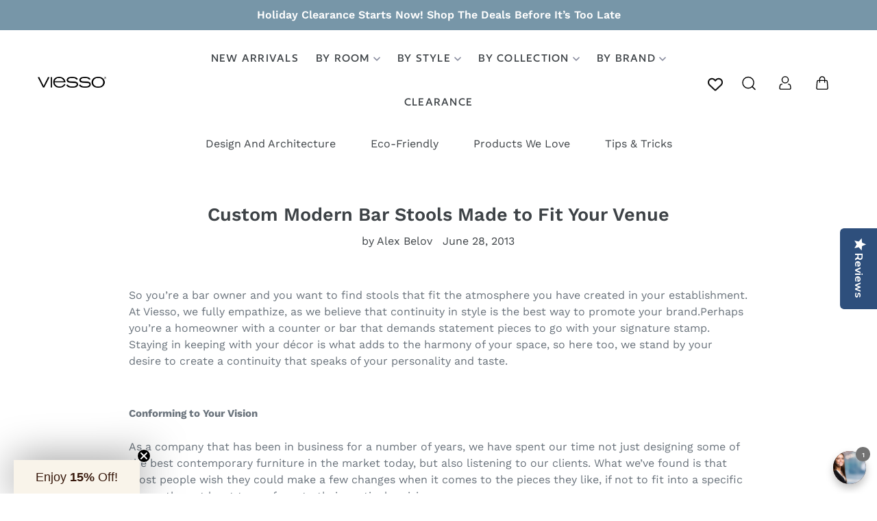

--- FILE ---
content_type: text/html; charset=utf-8
request_url: https://viesso.com/blogs/a-la-mod/custom-modern-bar-stools-made-to-fit-your-venue
body_size: 65088
content:
<!doctype html>
<html class="no-js" lang="en">
<head><link id="TW_LINK" href="https://css.twik.io/63e10f7e1cef7.css" onload="window.TWIK_SB && window.TWIK_SB()" rel="stylesheet"/><script>!function(){window.TWIK_ID="63e10f7e1cef7",localStorage.tw_init=1;var t=document.documentElement;if(window.TWIK_SB=function(){t.style.visibility="",t.style.opacity=""},window.TWIK_RS=function(){var t=document.getElementById("TW_LINK");t&&t.parentElement&&t.parentElement.removeChild(t)},setTimeout(TWIK_RS,localStorage.tw_init?2e3:6e3),setTimeout(TWIK_SB,localStorage.tw_init?250:1e3),document.body)return TWIK_RS();t.style.visibility="hidden",t.style.opacity=0}();</script><script id="TW_SCRIPT" onload="window.TWIK_SB && window.TWIK_SB()" src="https://cdn.twik.io/tcs.js"></script>
<!-- starapps_core_start -->
<!-- This code is automatically managed by StarApps Studio -->
<!-- Please contact support@starapps.studio for any help -->
<!-- File location: snippets/starapps-core.liquid -->


    
<!-- starapps_core_end -->

  <meta charset="utf-8">
  <meta http-equiv="X-UA-Compatible" content="IE=edge,chrome=1">
  <meta name="viewport" content="width=device-width,initial-scale=1">
  <meta name="theme-color" content="#557B97">

  <link rel="canonical" href="https://viesso.com">


  
  <meta name="analytics.txt" content="GooGhywoiu9839t543j0s7543uw1 - pls add alberto@viesso.com to GA account 1254912 with ‘Manage Users and Edit’ permissions - date 2023-02-13.">
  <link href="https://cdn.jsdelivr.net/npm/bootstrap@5.0.2/dist/css/bootstrap.min.css" rel="stylesheet" integrity="sha384-EVSTQN3/azprG1Anm3QDgpJLIm9Nao0Yz1ztcQTwFspd3yD65VohhpuuCOmLASjC" crossorigin="anonymous">
  <link href="//viesso.com/cdn/shop/t/45/assets/slick.css?v=98340474046176884051764016944" rel="stylesheet" type="text/css" media="all" />
  <link rel="stylesheet" href="https://unpkg.com/accordion-js@3.1.1/dist/accordion.min.css">
  <link rel="stylesheet" href="https://cdn.jsdelivr.net/npm/@fancyapps/ui/dist/fancybox.css">
  <script src="https://code.jquery.com/jquery-3.6.0.min.js" integrity="sha256-/xUj+3OJU5yExlq6GSYGSHk7tPXikynS7ogEvDej/m4=" crossorigin="anonymous"></script>  
  <script type="text/javascript" src="//code.jquery.com/jquery-migrate-1.2.1.min.js"></script>
  <script src="https://unpkg.com/accordion-js@3.1.1/dist/accordion.min.js"></script>
  <script src="https://cdn.jsdelivr.net/npm/bootstrap@5.0.2/dist/js/bootstrap.bundle.min.js" integrity="sha384-MrcW6ZMFYlzcLA8Nl+NtUVF0sA7MsXsP1UyJoMp4YLEuNSfAP+JcXn/tWtIaxVXM" crossorigin="anonymous"></script>
  <script src="//viesso.com/cdn/shop/t/45/assets/slick.min.js?v=71779134894361685811764016944" defer></script>
  <script src="//viesso.com/cdn/shop/t/45/assets/read-more.js?v=14150066542843693521764016942" defer="defer"></script>
<script src="https://cdn.jsdelivr.net/npm/@fancyapps/ui@4.0/dist/fancybox.umd.js"></script>
  <script>function deferLoad(e){if(window.addEventListener)window.addEventListener("load",e,false);else if(window.attachEvent)window.attachEvent("onload",e);else window.onload=e};</script>
  <script>function appRequest(url, params){return fetch(`//shopifyapp.viesso.com${url}`,{headers:{'Accept':'application/json','Content-Type': 'application/json'},method:'GET',...params})};</script><link rel="icon" href="//viesso.com/cdn/shop/files/viesso_logo_r_nf.gif?crop=center&height=48&v=1613697592&width=48" type="image/gif"><title>Custom Modern Bar Stools Made to Fit Your Venue
&ndash;  &ndash; Viesso</title><meta name="description" content="So you’re a bar owner and you want to find stools that fit the atmosphere you have created in your establishment. At Viesso, we fully empathize, as we believe that continuity in style is the best way to promote your brand.Perhaps you’re a homeowner with a counter or bar that demands statement pieces to go with your sig"><!-- /snippets/social-meta-tags.liquid -->




<meta property="og:site_name" content="Viesso">
<meta property="og:url" content="https://viesso.com/blogs/a-la-mod/custom-modern-bar-stools-made-to-fit-your-venue">
<meta property="og:title" content="Custom Modern Bar Stools Made to Fit Your Venue">
<meta property="og:type" content="article">
<meta property="og:description" content="So you’re a bar owner and you want to find stools that fit the atmosphere you have created in your establishment. At Viesso, we fully empathize, as we believe that continuity in style is the best way to promote your brand.Perhaps you’re a homeowner with a counter or bar that demands statement pieces to go with your signature stamp. Staying in keeping with your décor is what adds to the harmony of your space, so here too, we stand by your desire to create a continuity that speaks of your personality and taste.
Conforming to Your Vision
As a company that has been in business for a number of years, we have spent our time not just designing some of the best contemporary furniture in the market today, but also listening to our clients. What we’ve found is that most people wish they could make a few changes when it comes to the pieces they like, if not to fit into a specific space, then at least to conform to their particular vision.
Making Your Selections Your Own
We love this idea and have always made it easy for our customers to choose varying elements to make their selections really their own. Whether it is color, texture, the type of wood, or a completely eco-friendly solution, our furniture is made with the idea that you the client are going to tamper it in the way that makes you happy.
Project 7ten
Perhaps this is why we were one of the few designers selected to contribute to the renowned Project 7ten in Venice, California. This LEED platinum certified home was used in the television series, “It’s Easy Being Green,” and is noted for using as little energy as possible. With a thoroughly Green design, the designers invited eco-friendly companies to contribute their ideas of décor and furnishings, and we at Viesso were one of them. Take a look at the beautiful and unique wooden stools we created for the eclectic bar area and you will get an idea of how far customization and creativity can go.
Success is in the Details
An interesting bar stool makes the difference between a so-so, quotidian atmosphere and a place that people want to sit and enjoy a drink, a meal, and a conversation. If they are in a public place, when they want to sit, they want to order, and that means more business for you. When your bar stools are designed in keeping with the tone of your establishment, there is a seamlessness that registers with your clientele, even if it is unconscious. As we all know, success is always in these kinds of details.
Completing the Look of the Space
Good bar stools should be comfortable, chic, and functional, allowing you the perfect perch for sipping that martini and unwinding. They can promote social interaction, or make you feel perfectly at home by yourself, musing and people watching until a different mood strikes. If you are putting bar stools into your home, they can actually complete the look of the space, providing a statement with or without someone seated in them.
Our Expanding Line
We have noted that bar stools are a big seller these days, with their ergonomic, geometric or classic silhouettes highlighted by bold or subtle colors, interesting textures, and innovative building materials. At Viesso, we are proud of the ever-expanding line we carry. Have a look at some of these custom made bar stools that can be made to order or selected as is.

Soho Concept

Designed by the consistently innovative and surprising Tayfur Ozkaynak, Soho Concept’s Aria stools are stylish and utterly contemporary. With a Velcro removable upholstered seat and backrest that can be made of leather, PPM, or wool, the stools stand on solid beech legs with screwed in plastic caps to prevent the floor from being scratched. Chromed steel footrests complete the design, with an inner structure composed of S-shaped springs that provide strength and stability. Also by soho Concept’s Ozkaynak are the Crescent Swivel Stools, created with upholstered seats and backrests on a swivel frame. Mounted on a tubular steel column that sits on a solid steel round base, the stools come in either polished chrome or nickel/matte chrome. The company’s Tiffany stool is another one of our favorites, again with upholstered seats and backs, with a steel tube frame that is artfully wrapped in regenerated leather.
BenSen
The Torii Barstool by BenSen is a great example of an eco-friendly design that is sturdy, comfortable, and absolutely stunning in its simplicity. In Japan, the word Torii relates to the wood entrance arches of Shinto shrines, also known as “bird perches.” Made of Walnut, White Oak, or black stained Oak, the stool is finished in low build water-based polyurethane that gives it a natural open grain appearance. With a solid aluminum foot rail for extra comfort, the stool comes in a wide selection of fabrics and leathers.
Modloft
Famous for its quality and budget minded furniture, Modloft has a number of bar stools that we at Viesso applaud. The Foley Barstool is made of a laser cut steel back with a lacquered seat and comes in many colors. The Hanover Barstool comes with either a painted steel frame with a lacquered seat or a carbon steel frame with a wooden seat. Both options can be had in many different and exciting colors. Their Sanctuary Barstool, Clarges Barstool, and Barton Barstool are other terrific design options.
Viesso
Our own Viesso line provides you with a plethora of ideas, especially through our ability to customize any piece of furniture down to the finest detail. With a focus on eco-friendly designs, we use FSC certified hardwoods, non-toxic finishes and paints, organic or recycled fabrics, and other elements that make our pieces as Green as they can get. Our design pros can help you refine your ideas, making them ready to implement so that you receive a unique creation that will enhance any bar.
Enhancing Lives Through Aesthetics and Function
At Viesso, we create modern furniture for a modern lifestyle. Our goal is to enhance lives through aesthetics and function, and we are always excited to provide solutions for your space, whether it is a bar, restaurant or an area in your home.
Contact Us Today
For more information on our custom bar stools made to fit your venue, please contact us using our convenient online form or by phone at (877) 8.VIESSO.">

<meta property="og:image" content="http://viesso.com/cdn/shop/articles/296b85015aadd758a51b1af8d8af1d08_1200x1200.jpg?v=1547541443">
<meta property="og:image:secure_url" content="https://viesso.com/cdn/shop/articles/296b85015aadd758a51b1af8d8af1d08_1200x1200.jpg?v=1547541443">


  <meta name="twitter:site" content="@viesso">

<meta name="twitter:card" content="summary_large_image">
<meta name="twitter:title" content="Custom Modern Bar Stools Made to Fit Your Venue">
<meta name="twitter:description" content="So you’re a bar owner and you want to find stools that fit the atmosphere you have created in your establishment. At Viesso, we fully empathize, as we believe that continuity in style is the best way to promote your brand.Perhaps you’re a homeowner with a counter or bar that demands statement pieces to go with your signature stamp. Staying in keeping with your décor is what adds to the harmony of your space, so here too, we stand by your desire to create a continuity that speaks of your personality and taste.
Conforming to Your Vision
As a company that has been in business for a number of years, we have spent our time not just designing some of the best contemporary furniture in the market today, but also listening to our clients. What we’ve found is that most people wish they could make a few changes when it comes to the pieces they like, if not to fit into a specific space, then at least to conform to their particular vision.
Making Your Selections Your Own
We love this idea and have always made it easy for our customers to choose varying elements to make their selections really their own. Whether it is color, texture, the type of wood, or a completely eco-friendly solution, our furniture is made with the idea that you the client are going to tamper it in the way that makes you happy.
Project 7ten
Perhaps this is why we were one of the few designers selected to contribute to the renowned Project 7ten in Venice, California. This LEED platinum certified home was used in the television series, “It’s Easy Being Green,” and is noted for using as little energy as possible. With a thoroughly Green design, the designers invited eco-friendly companies to contribute their ideas of décor and furnishings, and we at Viesso were one of them. Take a look at the beautiful and unique wooden stools we created for the eclectic bar area and you will get an idea of how far customization and creativity can go.
Success is in the Details
An interesting bar stool makes the difference between a so-so, quotidian atmosphere and a place that people want to sit and enjoy a drink, a meal, and a conversation. If they are in a public place, when they want to sit, they want to order, and that means more business for you. When your bar stools are designed in keeping with the tone of your establishment, there is a seamlessness that registers with your clientele, even if it is unconscious. As we all know, success is always in these kinds of details.
Completing the Look of the Space
Good bar stools should be comfortable, chic, and functional, allowing you the perfect perch for sipping that martini and unwinding. They can promote social interaction, or make you feel perfectly at home by yourself, musing and people watching until a different mood strikes. If you are putting bar stools into your home, they can actually complete the look of the space, providing a statement with or without someone seated in them.
Our Expanding Line
We have noted that bar stools are a big seller these days, with their ergonomic, geometric or classic silhouettes highlighted by bold or subtle colors, interesting textures, and innovative building materials. At Viesso, we are proud of the ever-expanding line we carry. Have a look at some of these custom made bar stools that can be made to order or selected as is.

Soho Concept

Designed by the consistently innovative and surprising Tayfur Ozkaynak, Soho Concept’s Aria stools are stylish and utterly contemporary. With a Velcro removable upholstered seat and backrest that can be made of leather, PPM, or wool, the stools stand on solid beech legs with screwed in plastic caps to prevent the floor from being scratched. Chromed steel footrests complete the design, with an inner structure composed of S-shaped springs that provide strength and stability. Also by soho Concept’s Ozkaynak are the Crescent Swivel Stools, created with upholstered seats and backrests on a swivel frame. Mounted on a tubular steel column that sits on a solid steel round base, the stools come in either polished chrome or nickel/matte chrome. The company’s Tiffany stool is another one of our favorites, again with upholstered seats and backs, with a steel tube frame that is artfully wrapped in regenerated leather.
BenSen
The Torii Barstool by BenSen is a great example of an eco-friendly design that is sturdy, comfortable, and absolutely stunning in its simplicity. In Japan, the word Torii relates to the wood entrance arches of Shinto shrines, also known as “bird perches.” Made of Walnut, White Oak, or black stained Oak, the stool is finished in low build water-based polyurethane that gives it a natural open grain appearance. With a solid aluminum foot rail for extra comfort, the stool comes in a wide selection of fabrics and leathers.
Modloft
Famous for its quality and budget minded furniture, Modloft has a number of bar stools that we at Viesso applaud. The Foley Barstool is made of a laser cut steel back with a lacquered seat and comes in many colors. The Hanover Barstool comes with either a painted steel frame with a lacquered seat or a carbon steel frame with a wooden seat. Both options can be had in many different and exciting colors. Their Sanctuary Barstool, Clarges Barstool, and Barton Barstool are other terrific design options.
Viesso
Our own Viesso line provides you with a plethora of ideas, especially through our ability to customize any piece of furniture down to the finest detail. With a focus on eco-friendly designs, we use FSC certified hardwoods, non-toxic finishes and paints, organic or recycled fabrics, and other elements that make our pieces as Green as they can get. Our design pros can help you refine your ideas, making them ready to implement so that you receive a unique creation that will enhance any bar.
Enhancing Lives Through Aesthetics and Function
At Viesso, we create modern furniture for a modern lifestyle. Our goal is to enhance lives through aesthetics and function, and we are always excited to provide solutions for your space, whether it is a bar, restaurant or an area in your home.
Contact Us Today
For more information on our custom bar stools made to fit your venue, please contact us using our convenient online form or by phone at (877) 8.VIESSO.">

<link href="//viesso.com/cdn/shop/t/45/assets/theme.scss.css?v=16224138028788320811764017107" rel="stylesheet" type="text/css" media="all" />
<link href="//viesso.com/cdn/shop/t/45/assets/createape.scss.css?v=78876327920137458421765381453" rel="stylesheet" type="text/css" media="all" />

  <link href="//viesso.com/cdn/shop/t/45/assets/createape-base.scss.css?v=34505195907154864011764203774" rel="stylesheet" type="text/css" media="all" />

  <script src="//viesso.com/cdn/shop/t/45/assets/createape.js?v=136038960638168109231764203756"></script>

  

<script>
  ["//viesso.com/cdn/shop/t/45/assets/micromodal.min.js?v=104232893119678801911764016944", "//viesso.com/cdn/shop/t/45/assets/js.cookie.min.js?v=154417460896171658921764016943" , "//viesso.com/cdn/shop/t/45/assets/lazysizes.js?v=94224023136283657951764016944"].map(src => {
    setTimeout(() => {
      var s = document.createElement('script');
      s.async = true; s.defer = true; s.src = src;
      document.getElementsByTagName('body')[0].appendChild(s);
    }, 3000);
  });
</script>



  <script>
    var theme = {
      breakpoints: {
        medium: 750,
        large: 990,
        widescreen: 1400
      },
      strings: {
        addToCart: "Add to cart",
        soldOut: "Sold out",
        unavailable: "Unavailable",
        regularPrice: "Regular price",
        salePrice: "Sale price",
        sale: "Sale",
        showMore: "Show More",
        showLess: "Show Less",
        addressError: "Error looking up that address",
        addressNoResults: "No results for that address",
        addressQueryLimit: "You have exceeded the Google API usage limit. Consider upgrading to a \u003ca href=\"https:\/\/developers.google.com\/maps\/premium\/usage-limits\"\u003ePremium Plan\u003c\/a\u003e.",
        authError: "There was a problem authenticating your Google Maps account.",
        newWindow: "Opens in a new window.",
        external: "Opens external website.",
        newWindowExternal: "Opens external website in a new window.",
        removeLabel: "Remove [product]",
        update: "Update",
        quantity: "Quantity",
        discountedTotal: "Discounted total",
        regularTotal: "Regular total",
        priceColumn: "See Price column for discount details.",
        quantityMinimumMessage: "Quantity must be 1 or more",
        cartError: "There was an error while updating your cart. Please try again.",
        removedItemMessage: "Removed \u003cspan class=\"cart__removed-product-details\"\u003e([quantity]) [link]\u003c\/span\u003e from your cart.",
        unitPrice: "Unit price",
        unitPriceSeparator: "per",
        oneCartCount: "1 item",
        otherCartCount: "[count] items",
        quantityLabel: "Quantity: [count]"
      },
      moneyFormat: "$ {{amount}}",
      moneyFormatWithCurrency: "$ {{amount}} USD"
    }

    document.documentElement.className = document.documentElement.className.replace('no-js', 'js');
  </script>
  <script src="//viesso.com/cdn/shop/t/45/assets/vendor.js?v=23984107454259737561764016945" defer="defer"></script>

  <script src="//viesso.com/cdn/shop/t/45/assets/theme.js?v=153841303566949189451764203768" defer="defer"></script>
<script>window.performance && window.performance.mark && window.performance.mark('shopify.content_for_header.start');</script><meta id="shopify-digital-wallet" name="shopify-digital-wallet" content="/9044536/digital_wallets/dialog">
<meta name="shopify-checkout-api-token" content="82a9f428ae8ba2cba0eeb5b527a53758">
<meta id="in-context-paypal-metadata" data-shop-id="9044536" data-venmo-supported="true" data-environment="production" data-locale="en_US" data-paypal-v4="true" data-currency="USD">
<link rel="alternate" type="application/atom+xml" title="Feed" href="/blogs/a-la-mod.atom" />
<script async="async" src="/checkouts/internal/preloads.js?locale=en-US"></script>
<link rel="preconnect" href="https://shop.app" crossorigin="anonymous">
<script async="async" src="https://shop.app/checkouts/internal/preloads.js?locale=en-US&shop_id=9044536" crossorigin="anonymous"></script>
<script id="apple-pay-shop-capabilities" type="application/json">{"shopId":9044536,"countryCode":"US","currencyCode":"USD","merchantCapabilities":["supports3DS"],"merchantId":"gid:\/\/shopify\/Shop\/9044536","merchantName":"Viesso","requiredBillingContactFields":["postalAddress","email","phone"],"requiredShippingContactFields":["postalAddress","email","phone"],"shippingType":"shipping","supportedNetworks":["visa","masterCard","amex","discover","elo","jcb"],"total":{"type":"pending","label":"Viesso","amount":"1.00"},"shopifyPaymentsEnabled":true,"supportsSubscriptions":true}</script>
<script id="shopify-features" type="application/json">{"accessToken":"82a9f428ae8ba2cba0eeb5b527a53758","betas":["rich-media-storefront-analytics"],"domain":"viesso.com","predictiveSearch":true,"shopId":9044536,"locale":"en"}</script>
<script>var Shopify = Shopify || {};
Shopify.shop = "viesso.myshopify.com";
Shopify.locale = "en";
Shopify.currency = {"active":"USD","rate":"1.0"};
Shopify.country = "US";
Shopify.theme = {"name":"viesso-dev\/production","id":148198195356,"schema_name":"Debut","schema_version":"13.4.2","theme_store_id":null,"role":"main"};
Shopify.theme.handle = "null";
Shopify.theme.style = {"id":null,"handle":null};
Shopify.cdnHost = "viesso.com/cdn";
Shopify.routes = Shopify.routes || {};
Shopify.routes.root = "/";</script>
<script type="module">!function(o){(o.Shopify=o.Shopify||{}).modules=!0}(window);</script>
<script>!function(o){function n(){var o=[];function n(){o.push(Array.prototype.slice.apply(arguments))}return n.q=o,n}var t=o.Shopify=o.Shopify||{};t.loadFeatures=n(),t.autoloadFeatures=n()}(window);</script>
<script>
  window.ShopifyPay = window.ShopifyPay || {};
  window.ShopifyPay.apiHost = "shop.app\/pay";
  window.ShopifyPay.redirectState = null;
</script>
<script id="shop-js-analytics" type="application/json">{"pageType":"article"}</script>
<script defer="defer" async type="module" src="//viesso.com/cdn/shopifycloud/shop-js/modules/v2/client.init-shop-cart-sync_DtuiiIyl.en.esm.js"></script>
<script defer="defer" async type="module" src="//viesso.com/cdn/shopifycloud/shop-js/modules/v2/chunk.common_CUHEfi5Q.esm.js"></script>
<script type="module">
  await import("//viesso.com/cdn/shopifycloud/shop-js/modules/v2/client.init-shop-cart-sync_DtuiiIyl.en.esm.js");
await import("//viesso.com/cdn/shopifycloud/shop-js/modules/v2/chunk.common_CUHEfi5Q.esm.js");

  window.Shopify.SignInWithShop?.initShopCartSync?.({"fedCMEnabled":true,"windoidEnabled":true});

</script>
<script>
  window.Shopify = window.Shopify || {};
  if (!window.Shopify.featureAssets) window.Shopify.featureAssets = {};
  window.Shopify.featureAssets['shop-js'] = {"shop-cart-sync":["modules/v2/client.shop-cart-sync_DFoTY42P.en.esm.js","modules/v2/chunk.common_CUHEfi5Q.esm.js"],"init-fed-cm":["modules/v2/client.init-fed-cm_D2UNy1i2.en.esm.js","modules/v2/chunk.common_CUHEfi5Q.esm.js"],"init-shop-email-lookup-coordinator":["modules/v2/client.init-shop-email-lookup-coordinator_BQEe2rDt.en.esm.js","modules/v2/chunk.common_CUHEfi5Q.esm.js"],"shop-cash-offers":["modules/v2/client.shop-cash-offers_3CTtReFF.en.esm.js","modules/v2/chunk.common_CUHEfi5Q.esm.js","modules/v2/chunk.modal_BewljZkx.esm.js"],"shop-button":["modules/v2/client.shop-button_C6oxCjDL.en.esm.js","modules/v2/chunk.common_CUHEfi5Q.esm.js"],"init-windoid":["modules/v2/client.init-windoid_5pix8xhK.en.esm.js","modules/v2/chunk.common_CUHEfi5Q.esm.js"],"avatar":["modules/v2/client.avatar_BTnouDA3.en.esm.js"],"init-shop-cart-sync":["modules/v2/client.init-shop-cart-sync_DtuiiIyl.en.esm.js","modules/v2/chunk.common_CUHEfi5Q.esm.js"],"shop-toast-manager":["modules/v2/client.shop-toast-manager_BYv_8cH1.en.esm.js","modules/v2/chunk.common_CUHEfi5Q.esm.js"],"pay-button":["modules/v2/client.pay-button_FnF9EIkY.en.esm.js","modules/v2/chunk.common_CUHEfi5Q.esm.js"],"shop-login-button":["modules/v2/client.shop-login-button_CH1KUpOf.en.esm.js","modules/v2/chunk.common_CUHEfi5Q.esm.js","modules/v2/chunk.modal_BewljZkx.esm.js"],"init-customer-accounts-sign-up":["modules/v2/client.init-customer-accounts-sign-up_aj7QGgYS.en.esm.js","modules/v2/client.shop-login-button_CH1KUpOf.en.esm.js","modules/v2/chunk.common_CUHEfi5Q.esm.js","modules/v2/chunk.modal_BewljZkx.esm.js"],"init-shop-for-new-customer-accounts":["modules/v2/client.init-shop-for-new-customer-accounts_NbnYRf_7.en.esm.js","modules/v2/client.shop-login-button_CH1KUpOf.en.esm.js","modules/v2/chunk.common_CUHEfi5Q.esm.js","modules/v2/chunk.modal_BewljZkx.esm.js"],"init-customer-accounts":["modules/v2/client.init-customer-accounts_ppedhqCH.en.esm.js","modules/v2/client.shop-login-button_CH1KUpOf.en.esm.js","modules/v2/chunk.common_CUHEfi5Q.esm.js","modules/v2/chunk.modal_BewljZkx.esm.js"],"shop-follow-button":["modules/v2/client.shop-follow-button_CMIBBa6u.en.esm.js","modules/v2/chunk.common_CUHEfi5Q.esm.js","modules/v2/chunk.modal_BewljZkx.esm.js"],"lead-capture":["modules/v2/client.lead-capture_But0hIyf.en.esm.js","modules/v2/chunk.common_CUHEfi5Q.esm.js","modules/v2/chunk.modal_BewljZkx.esm.js"],"checkout-modal":["modules/v2/client.checkout-modal_BBxc70dQ.en.esm.js","modules/v2/chunk.common_CUHEfi5Q.esm.js","modules/v2/chunk.modal_BewljZkx.esm.js"],"shop-login":["modules/v2/client.shop-login_hM3Q17Kl.en.esm.js","modules/v2/chunk.common_CUHEfi5Q.esm.js","modules/v2/chunk.modal_BewljZkx.esm.js"],"payment-terms":["modules/v2/client.payment-terms_CAtGlQYS.en.esm.js","modules/v2/chunk.common_CUHEfi5Q.esm.js","modules/v2/chunk.modal_BewljZkx.esm.js"]};
</script>
<script>(function() {
  var isLoaded = false;
  function asyncLoad() {
    if (isLoaded) return;
    isLoaded = true;
    var urls = ["https:\/\/static.dla.group\/dm-timer.js?shop=viesso.myshopify.com","https:\/\/shopify.covet.pics\/covet-pics-widget-inject.js?shop=viesso.myshopify.com","https:\/\/cdn.jsdelivr.net\/gh\/apphq\/slidecart-dist@master\/slidecarthq-forward.js?4\u0026shop=viesso.myshopify.com","https:\/\/static.klaviyo.com\/onsite\/js\/UvNjAX\/klaviyo.js?company_id=UvNjAX\u0026shop=viesso.myshopify.com"];
    for (var i = 0; i < urls.length; i++) {
      var s = document.createElement('script');
      s.type = 'text/javascript';
      s.async = true;
      s.src = urls[i];
      var x = document.getElementsByTagName('script')[0];
      x.parentNode.insertBefore(s, x);
    }
  };
  if(window.attachEvent) {
    window.attachEvent('onload', asyncLoad);
  } else {
    window.addEventListener('load', asyncLoad, false);
  }
})();</script>
<script id="__st">var __st={"a":9044536,"offset":-18000,"reqid":"a20726a2-ff8b-425a-8a6e-9e7308bab0f7-1766261944","pageurl":"viesso.com\/blogs\/a-la-mod\/custom-modern-bar-stools-made-to-fit-your-venue","s":"articles-28604072018","u":"39e7bc4a745a","p":"article","rtyp":"article","rid":28604072018};</script>
<script>window.ShopifyPaypalV4VisibilityTracking = true;</script>
<script id="captcha-bootstrap">!function(){'use strict';const t='contact',e='account',n='new_comment',o=[[t,t],['blogs',n],['comments',n],[t,'customer']],c=[[e,'customer_login'],[e,'guest_login'],[e,'recover_customer_password'],[e,'create_customer']],r=t=>t.map((([t,e])=>`form[action*='/${t}']:not([data-nocaptcha='true']) input[name='form_type'][value='${e}']`)).join(','),a=t=>()=>t?[...document.querySelectorAll(t)].map((t=>t.form)):[];function s(){const t=[...o],e=r(t);return a(e)}const i='password',u='form_key',d=['recaptcha-v3-token','g-recaptcha-response','h-captcha-response',i],f=()=>{try{return window.sessionStorage}catch{return}},m='__shopify_v',_=t=>t.elements[u];function p(t,e,n=!1){try{const o=window.sessionStorage,c=JSON.parse(o.getItem(e)),{data:r}=function(t){const{data:e,action:n}=t;return t[m]||n?{data:e,action:n}:{data:t,action:n}}(c);for(const[e,n]of Object.entries(r))t.elements[e]&&(t.elements[e].value=n);n&&o.removeItem(e)}catch(o){console.error('form repopulation failed',{error:o})}}const l='form_type',E='cptcha';function T(t){t.dataset[E]=!0}const w=window,h=w.document,L='Shopify',v='ce_forms',y='captcha';let A=!1;((t,e)=>{const n=(g='f06e6c50-85a8-45c8-87d0-21a2b65856fe',I='https://cdn.shopify.com/shopifycloud/storefront-forms-hcaptcha/ce_storefront_forms_captcha_hcaptcha.v1.5.2.iife.js',D={infoText:'Protected by hCaptcha',privacyText:'Privacy',termsText:'Terms'},(t,e,n)=>{const o=w[L][v],c=o.bindForm;if(c)return c(t,g,e,D).then(n);var r;o.q.push([[t,g,e,D],n]),r=I,A||(h.body.append(Object.assign(h.createElement('script'),{id:'captcha-provider',async:!0,src:r})),A=!0)});var g,I,D;w[L]=w[L]||{},w[L][v]=w[L][v]||{},w[L][v].q=[],w[L][y]=w[L][y]||{},w[L][y].protect=function(t,e){n(t,void 0,e),T(t)},Object.freeze(w[L][y]),function(t,e,n,w,h,L){const[v,y,A,g]=function(t,e,n){const i=e?o:[],u=t?c:[],d=[...i,...u],f=r(d),m=r(i),_=r(d.filter((([t,e])=>n.includes(e))));return[a(f),a(m),a(_),s()]}(w,h,L),I=t=>{const e=t.target;return e instanceof HTMLFormElement?e:e&&e.form},D=t=>v().includes(t);t.addEventListener('submit',(t=>{const e=I(t);if(!e)return;const n=D(e)&&!e.dataset.hcaptchaBound&&!e.dataset.recaptchaBound,o=_(e),c=g().includes(e)&&(!o||!o.value);(n||c)&&t.preventDefault(),c&&!n&&(function(t){try{if(!f())return;!function(t){const e=f();if(!e)return;const n=_(t);if(!n)return;const o=n.value;o&&e.removeItem(o)}(t);const e=Array.from(Array(32),(()=>Math.random().toString(36)[2])).join('');!function(t,e){_(t)||t.append(Object.assign(document.createElement('input'),{type:'hidden',name:u})),t.elements[u].value=e}(t,e),function(t,e){const n=f();if(!n)return;const o=[...t.querySelectorAll(`input[type='${i}']`)].map((({name:t})=>t)),c=[...d,...o],r={};for(const[a,s]of new FormData(t).entries())c.includes(a)||(r[a]=s);n.setItem(e,JSON.stringify({[m]:1,action:t.action,data:r}))}(t,e)}catch(e){console.error('failed to persist form',e)}}(e),e.submit())}));const S=(t,e)=>{t&&!t.dataset[E]&&(n(t,e.some((e=>e===t))),T(t))};for(const o of['focusin','change'])t.addEventListener(o,(t=>{const e=I(t);D(e)&&S(e,y())}));const B=e.get('form_key'),M=e.get(l),P=B&&M;t.addEventListener('DOMContentLoaded',(()=>{const t=y();if(P)for(const e of t)e.elements[l].value===M&&p(e,B);[...new Set([...A(),...v().filter((t=>'true'===t.dataset.shopifyCaptcha))])].forEach((e=>S(e,t)))}))}(h,new URLSearchParams(w.location.search),n,t,e,['guest_login'])})(!0,!0)}();</script>
<script integrity="sha256-4kQ18oKyAcykRKYeNunJcIwy7WH5gtpwJnB7kiuLZ1E=" data-source-attribution="shopify.loadfeatures" defer="defer" src="//viesso.com/cdn/shopifycloud/storefront/assets/storefront/load_feature-a0a9edcb.js" crossorigin="anonymous"></script>
<script crossorigin="anonymous" defer="defer" src="//viesso.com/cdn/shopifycloud/storefront/assets/shopify_pay/storefront-65b4c6d7.js?v=20250812"></script>
<script data-source-attribution="shopify.dynamic_checkout.dynamic.init">var Shopify=Shopify||{};Shopify.PaymentButton=Shopify.PaymentButton||{isStorefrontPortableWallets:!0,init:function(){window.Shopify.PaymentButton.init=function(){};var t=document.createElement("script");t.src="https://viesso.com/cdn/shopifycloud/portable-wallets/latest/portable-wallets.en.js",t.type="module",document.head.appendChild(t)}};
</script>
<script data-source-attribution="shopify.dynamic_checkout.buyer_consent">
  function portableWalletsHideBuyerConsent(e){var t=document.getElementById("shopify-buyer-consent"),n=document.getElementById("shopify-subscription-policy-button");t&&n&&(t.classList.add("hidden"),t.setAttribute("aria-hidden","true"),n.removeEventListener("click",e))}function portableWalletsShowBuyerConsent(e){var t=document.getElementById("shopify-buyer-consent"),n=document.getElementById("shopify-subscription-policy-button");t&&n&&(t.classList.remove("hidden"),t.removeAttribute("aria-hidden"),n.addEventListener("click",e))}window.Shopify?.PaymentButton&&(window.Shopify.PaymentButton.hideBuyerConsent=portableWalletsHideBuyerConsent,window.Shopify.PaymentButton.showBuyerConsent=portableWalletsShowBuyerConsent);
</script>
<script data-source-attribution="shopify.dynamic_checkout.cart.bootstrap">document.addEventListener("DOMContentLoaded",(function(){function t(){return document.querySelector("shopify-accelerated-checkout-cart, shopify-accelerated-checkout")}if(t())Shopify.PaymentButton.init();else{new MutationObserver((function(e,n){t()&&(Shopify.PaymentButton.init(),n.disconnect())})).observe(document.body,{childList:!0,subtree:!0})}}));
</script>
<link id="shopify-accelerated-checkout-styles" rel="stylesheet" media="screen" href="https://viesso.com/cdn/shopifycloud/portable-wallets/latest/accelerated-checkout-backwards-compat.css" crossorigin="anonymous">
<style id="shopify-accelerated-checkout-cart">
        #shopify-buyer-consent {
  margin-top: 1em;
  display: inline-block;
  width: 100%;
}

#shopify-buyer-consent.hidden {
  display: none;
}

#shopify-subscription-policy-button {
  background: none;
  border: none;
  padding: 0;
  text-decoration: underline;
  font-size: inherit;
  cursor: pointer;
}

#shopify-subscription-policy-button::before {
  box-shadow: none;
}

      </style>

<script>window.performance && window.performance.mark && window.performance.mark('shopify.content_for_header.end');</script>

  <script src="//viesso.com/cdn/shop/t/45/assets/jquery.selectric.min.js?v=16869610865725196231764016946" defer="defer"></script>
<script>deferLoad(() => { $(function() { $('select:visible').selectric(); }); });</script>
    <script src='https://www.google.com/recaptcha/api.js' async defer></script>
<script>window.__pagefly_analytics_settings__={"version":2,"visits":892,"dashboardVisits":"205","defaultTrialDay":14,"storefrontPassword":"","acceptGDPR":true,"klaviyoListKey":"MFNKPU","migratedSections":true,"pageflyThemeId":79234728069,"first-home-page":"1","first-collection-page":"1","planMigrated":true,"install_app":"1","publish_first_regular_page":"1","publish_first_home_page":"1","create_first_regular_page":"1","create_first_home_page":"1","acceptGATracking":true,"acceptCrisp":true,"acceptCookies":true,"feedbackTriggered":[{"triggeredAt":"2022-04-02T03:20:08.447Z","type":"OLD_USER"}]};</script>
  
<!-- Digital Position GSC -->
<meta name="google-site-verification" content="tWjsxSyxn9YVZ1BdFL6WC4GH-_5DDErqA-fEWNuL4vM" />
 
<script type="text/javascript" async="" src="https://static.klaviyo.com/onsite/js/klaviyo.js?company_id=Rv2JQg"></script> 

<script type="text/javascript">
(function e(){var e=document.createElement("script");e.type="text/javascript",e.async=true,e.src="//staticw2.yotpo.com/SPDVqEj2RNU1tMdhxkwouyonOo3cKKDKfFpl51WA/widget.js";var t=document.getElementsByTagName("script")[0];t.parentNode.insertBefore(e,t)})();
</script>
   



<!-- BEGIN app block: shopify://apps/klaviyo-email-marketing-sms/blocks/klaviyo-onsite-embed/2632fe16-c075-4321-a88b-50b567f42507 -->












  <script async src="https://static.klaviyo.com/onsite/js/Rv2JQg/klaviyo.js?company_id=Rv2JQg"></script>
  <script>!function(){if(!window.klaviyo){window._klOnsite=window._klOnsite||[];try{window.klaviyo=new Proxy({},{get:function(n,i){return"push"===i?function(){var n;(n=window._klOnsite).push.apply(n,arguments)}:function(){for(var n=arguments.length,o=new Array(n),w=0;w<n;w++)o[w]=arguments[w];var t="function"==typeof o[o.length-1]?o.pop():void 0,e=new Promise((function(n){window._klOnsite.push([i].concat(o,[function(i){t&&t(i),n(i)}]))}));return e}}})}catch(n){window.klaviyo=window.klaviyo||[],window.klaviyo.push=function(){var n;(n=window._klOnsite).push.apply(n,arguments)}}}}();</script>

  




  <script>
    window.klaviyoReviewsProductDesignMode = false
  </script>







<!-- END app block --><!-- BEGIN app block: shopify://apps/yotpo-product-reviews/blocks/settings/eb7dfd7d-db44-4334-bc49-c893b51b36cf -->


<script type="text/javascript">
  (function e(){var e=document.createElement("script");
  e.type="text/javascript",e.async=true,
  e.src="//staticw2.yotpo.com//widget.js?lang=en";
  var t=document.getElementsByTagName("script")[0];
  t.parentNode.insertBefore(e,t)})();
</script>



  
<!-- END app block --><!-- BEGIN app block: shopify://apps/pagefly-page-builder/blocks/app-embed/83e179f7-59a0-4589-8c66-c0dddf959200 -->

<!-- BEGIN app snippet: pagefly-cro-ab-testing-main -->







<script>
  ;(function () {
    const url = new URL(window.location)
    const viewParam = url.searchParams.get('view')
    if (viewParam && viewParam.includes('variant-pf-')) {
      url.searchParams.set('pf_v', viewParam)
      url.searchParams.delete('view')
      window.history.replaceState({}, '', url)
    }
  })()
</script>



<script type='module'>
  
  window.PAGEFLY_CRO = window.PAGEFLY_CRO || {}

  window.PAGEFLY_CRO['data_debug'] = {
    original_template_suffix: "",
    allow_ab_test: false,
    ab_test_start_time: 0,
    ab_test_end_time: 0,
    today_date_time: 1766261945000,
  }
  window.PAGEFLY_CRO['GA4'] = { enabled: false}
</script>

<!-- END app snippet -->








  <script src='https://cdn.shopify.com/extensions/019b30d5-8ed1-7b06-933c-022ccf376c27/pagefly-page-builder-206/assets/pagefly-helper.js' defer='defer'></script>

  <script src='https://cdn.shopify.com/extensions/019b30d5-8ed1-7b06-933c-022ccf376c27/pagefly-page-builder-206/assets/pagefly-general-helper.js' defer='defer'></script>

  <script src='https://cdn.shopify.com/extensions/019b30d5-8ed1-7b06-933c-022ccf376c27/pagefly-page-builder-206/assets/pagefly-snap-slider.js' defer='defer'></script>

  <script src='https://cdn.shopify.com/extensions/019b30d5-8ed1-7b06-933c-022ccf376c27/pagefly-page-builder-206/assets/pagefly-slideshow-v3.js' defer='defer'></script>

  <script src='https://cdn.shopify.com/extensions/019b30d5-8ed1-7b06-933c-022ccf376c27/pagefly-page-builder-206/assets/pagefly-slideshow-v4.js' defer='defer'></script>

  <script src='https://cdn.shopify.com/extensions/019b30d5-8ed1-7b06-933c-022ccf376c27/pagefly-page-builder-206/assets/pagefly-glider.js' defer='defer'></script>

  <script src='https://cdn.shopify.com/extensions/019b30d5-8ed1-7b06-933c-022ccf376c27/pagefly-page-builder-206/assets/pagefly-slideshow-v1-v2.js' defer='defer'></script>

  <script src='https://cdn.shopify.com/extensions/019b30d5-8ed1-7b06-933c-022ccf376c27/pagefly-page-builder-206/assets/pagefly-product-media.js' defer='defer'></script>

  <script src='https://cdn.shopify.com/extensions/019b30d5-8ed1-7b06-933c-022ccf376c27/pagefly-page-builder-206/assets/pagefly-product.js' defer='defer'></script>


<script id='pagefly-helper-data' type='application/json'>
  {
    "page_optimization": {
      "assets_prefetching": false
    },
    "elements_asset_mapper": {
      "Accordion": "https://cdn.shopify.com/extensions/019b30d5-8ed1-7b06-933c-022ccf376c27/pagefly-page-builder-206/assets/pagefly-accordion.js",
      "Accordion3": "https://cdn.shopify.com/extensions/019b30d5-8ed1-7b06-933c-022ccf376c27/pagefly-page-builder-206/assets/pagefly-accordion3.js",
      "CountDown": "https://cdn.shopify.com/extensions/019b30d5-8ed1-7b06-933c-022ccf376c27/pagefly-page-builder-206/assets/pagefly-countdown.js",
      "GMap1": "https://cdn.shopify.com/extensions/019b30d5-8ed1-7b06-933c-022ccf376c27/pagefly-page-builder-206/assets/pagefly-gmap.js",
      "GMap2": "https://cdn.shopify.com/extensions/019b30d5-8ed1-7b06-933c-022ccf376c27/pagefly-page-builder-206/assets/pagefly-gmap.js",
      "GMapBasicV2": "https://cdn.shopify.com/extensions/019b30d5-8ed1-7b06-933c-022ccf376c27/pagefly-page-builder-206/assets/pagefly-gmap.js",
      "GMapAdvancedV2": "https://cdn.shopify.com/extensions/019b30d5-8ed1-7b06-933c-022ccf376c27/pagefly-page-builder-206/assets/pagefly-gmap.js",
      "HTML.Video": "https://cdn.shopify.com/extensions/019b30d5-8ed1-7b06-933c-022ccf376c27/pagefly-page-builder-206/assets/pagefly-htmlvideo.js",
      "HTML.Video2": "https://cdn.shopify.com/extensions/019b30d5-8ed1-7b06-933c-022ccf376c27/pagefly-page-builder-206/assets/pagefly-htmlvideo2.js",
      "HTML.Video3": "https://cdn.shopify.com/extensions/019b30d5-8ed1-7b06-933c-022ccf376c27/pagefly-page-builder-206/assets/pagefly-htmlvideo2.js",
      "BackgroundVideo": "https://cdn.shopify.com/extensions/019b30d5-8ed1-7b06-933c-022ccf376c27/pagefly-page-builder-206/assets/pagefly-htmlvideo2.js",
      "Instagram": "https://cdn.shopify.com/extensions/019b30d5-8ed1-7b06-933c-022ccf376c27/pagefly-page-builder-206/assets/pagefly-instagram.js",
      "Instagram2": "https://cdn.shopify.com/extensions/019b30d5-8ed1-7b06-933c-022ccf376c27/pagefly-page-builder-206/assets/pagefly-instagram.js",
      "Insta3": "https://cdn.shopify.com/extensions/019b30d5-8ed1-7b06-933c-022ccf376c27/pagefly-page-builder-206/assets/pagefly-instagram3.js",
      "Tabs": "https://cdn.shopify.com/extensions/019b30d5-8ed1-7b06-933c-022ccf376c27/pagefly-page-builder-206/assets/pagefly-tab.js",
      "Tabs3": "https://cdn.shopify.com/extensions/019b30d5-8ed1-7b06-933c-022ccf376c27/pagefly-page-builder-206/assets/pagefly-tab3.js",
      "ProductBox": "https://cdn.shopify.com/extensions/019b30d5-8ed1-7b06-933c-022ccf376c27/pagefly-page-builder-206/assets/pagefly-cart.js",
      "FBPageBox2": "https://cdn.shopify.com/extensions/019b30d5-8ed1-7b06-933c-022ccf376c27/pagefly-page-builder-206/assets/pagefly-facebook.js",
      "FBLikeButton2": "https://cdn.shopify.com/extensions/019b30d5-8ed1-7b06-933c-022ccf376c27/pagefly-page-builder-206/assets/pagefly-facebook.js",
      "TwitterFeed2": "https://cdn.shopify.com/extensions/019b30d5-8ed1-7b06-933c-022ccf376c27/pagefly-page-builder-206/assets/pagefly-twitter.js",
      "Paragraph4": "https://cdn.shopify.com/extensions/019b30d5-8ed1-7b06-933c-022ccf376c27/pagefly-page-builder-206/assets/pagefly-paragraph4.js",

      "AliReviews": "https://cdn.shopify.com/extensions/019b30d5-8ed1-7b06-933c-022ccf376c27/pagefly-page-builder-206/assets/pagefly-3rd-elements.js",
      "BackInStock": "https://cdn.shopify.com/extensions/019b30d5-8ed1-7b06-933c-022ccf376c27/pagefly-page-builder-206/assets/pagefly-3rd-elements.js",
      "GloboBackInStock": "https://cdn.shopify.com/extensions/019b30d5-8ed1-7b06-933c-022ccf376c27/pagefly-page-builder-206/assets/pagefly-3rd-elements.js",
      "GrowaveWishlist": "https://cdn.shopify.com/extensions/019b30d5-8ed1-7b06-933c-022ccf376c27/pagefly-page-builder-206/assets/pagefly-3rd-elements.js",
      "InfiniteOptionsShopPad": "https://cdn.shopify.com/extensions/019b30d5-8ed1-7b06-933c-022ccf376c27/pagefly-page-builder-206/assets/pagefly-3rd-elements.js",
      "InkybayProductPersonalizer": "https://cdn.shopify.com/extensions/019b30d5-8ed1-7b06-933c-022ccf376c27/pagefly-page-builder-206/assets/pagefly-3rd-elements.js",
      "LimeSpot": "https://cdn.shopify.com/extensions/019b30d5-8ed1-7b06-933c-022ccf376c27/pagefly-page-builder-206/assets/pagefly-3rd-elements.js",
      "Loox": "https://cdn.shopify.com/extensions/019b30d5-8ed1-7b06-933c-022ccf376c27/pagefly-page-builder-206/assets/pagefly-3rd-elements.js",
      "Opinew": "https://cdn.shopify.com/extensions/019b30d5-8ed1-7b06-933c-022ccf376c27/pagefly-page-builder-206/assets/pagefly-3rd-elements.js",
      "Powr": "https://cdn.shopify.com/extensions/019b30d5-8ed1-7b06-933c-022ccf376c27/pagefly-page-builder-206/assets/pagefly-3rd-elements.js",
      "ProductReviews": "https://cdn.shopify.com/extensions/019b30d5-8ed1-7b06-933c-022ccf376c27/pagefly-page-builder-206/assets/pagefly-3rd-elements.js",
      "PushOwl": "https://cdn.shopify.com/extensions/019b30d5-8ed1-7b06-933c-022ccf376c27/pagefly-page-builder-206/assets/pagefly-3rd-elements.js",
      "ReCharge": "https://cdn.shopify.com/extensions/019b30d5-8ed1-7b06-933c-022ccf376c27/pagefly-page-builder-206/assets/pagefly-3rd-elements.js",
      "Rivyo": "https://cdn.shopify.com/extensions/019b30d5-8ed1-7b06-933c-022ccf376c27/pagefly-page-builder-206/assets/pagefly-3rd-elements.js",
      "TrackingMore": "https://cdn.shopify.com/extensions/019b30d5-8ed1-7b06-933c-022ccf376c27/pagefly-page-builder-206/assets/pagefly-3rd-elements.js",
      "Vitals": "https://cdn.shopify.com/extensions/019b30d5-8ed1-7b06-933c-022ccf376c27/pagefly-page-builder-206/assets/pagefly-3rd-elements.js",
      "Wiser": "https://cdn.shopify.com/extensions/019b30d5-8ed1-7b06-933c-022ccf376c27/pagefly-page-builder-206/assets/pagefly-3rd-elements.js"
    },
    "custom_elements_mapper": {
      "pf-click-action-element": "https://cdn.shopify.com/extensions/019b30d5-8ed1-7b06-933c-022ccf376c27/pagefly-page-builder-206/assets/pagefly-click-action-element.js",
      "pf-dialog-element": "https://cdn.shopify.com/extensions/019b30d5-8ed1-7b06-933c-022ccf376c27/pagefly-page-builder-206/assets/pagefly-dialog-element.js"
    }
  }
</script>


<!-- END app block --><!-- BEGIN app block: shopify://apps/wishlist-by-square/blocks/app-embed/88ec2beb-ce43-48ed-b791-0a6554082c2b --><link rel="preconnect" href="https://appsolve.io/" /><link rel="preconnect" href="https://cdn-sf.vitals.app/" /><script data-ver="58" id="vtlsAebData" class="notranslate">window.vtlsLiquidData = window.vtlsLiquidData || {};window.vtlsLiquidData.buildId = 55237;

window.vtlsLiquidData.apiHosts = {
	...window.vtlsLiquidData.apiHosts,
	"8": "https://wishlist.sqa-api.com"
};
	window.vtlsLiquidData.moduleSettings = {
		...window.vtlsLiquidData.moduleSettings,
		48: {"469":true,"491":true,"588":true,"595":false,"603":"","605":"","606":"@media (min-width: 768px) {\n    .Vtl-WishlistButton__AddToWishlist {\n        margin-right: 83px !important;\n    }\n}\n\n.Vtl-WishlistButton__AddToWishlist {\n    background-color: #4e2311 !important;\n    border: 0 !important;\n}\n\n.Vtl-WishlistButton__AddToWishlistText {\n    text-transform: uppercase !important;\n    font-size: 18px !important;\n    font-family: 'Author Regular', sans-serif !important;\n    letter-spacing: 0.07em !important;\n}","781":true,"783":1,"876":0,"1076":true,"1105":0,"1198":false},
		
		57: {"710":"Compare Similar Styles","711":"Save and compare your favorite products here","712":"Add to Wishlist","713":"Added to Wishlist","714":true,"716":true,"717":"f31212","718":"From","719":"Add to cart","720":true,"721":"Out of stock","722":16,"766":"Share","767":"Share Wishlist","768":"Copy link","769":"Link copied","770":"Your Wishlist is empty. ","771":true,"772":"My Wishlist","778":"ffffff","779":"000000","780":"ffffff","791":"","792":"","801":true,"804":"4E2311","805":"FFFFFF","874":"header","889":"Added to cart","896":"regular","897":"131313","898":22,"899":"4E2311","900":"FFFFFF","901":16,"990":0,"992":"{\"productCard\":{\"traits\":{\"textColor\":{\"default\":\"#131313\"}}},\"countBadge\":{\"traits\":{\"position\":{\"default\":\"top\"}}},\"addToWishlistButton\":{\"traits\":{\"filledBackgroundColor\":{\"default\":\"#4E2311\"}}}}","1189":true,"1195":"\/apps\/page","1196":"\/a\/page","1206":true},
		
	}

window.vtlsLiquidData.shopThemeName = "Debut";window.vtlsLiquidData.settingTranslation = {"57":{"710":{"en":"Compare Similar Styles"},"711":{"en":"Save and compare your favorite products here"},"712":{"en":"Add to Wishlist"},"713":{"en":"Added to Wishlist"},"718":{"en":"From"},"719":{"en":"Add to cart"},"721":{"en":"Out of stock"},"766":{"en":"Share"},"767":{"en":"Share Wishlist"},"768":{"en":"Copy link"},"769":{"en":"Link copied"},"770":{"en":"Your Wishlist is empty. "},"772":{"en":"My Wishlist"},"889":{"en":"Added to cart"}}};window.vtlsLiquidData.shopSettings={};window.vtlsLiquidData.shopSettings.cartType="";window.vtlsLiquidData.spat="931314e0155d0bd1fffe1a7313bfba8b";window.vtlsLiquidData.shopInfo={id:9044536,domain:"viesso.com",shopifyDomain:"viesso.myshopify.com",primaryLocaleIsoCode: "en",defaultCurrency:"USD",enabledCurrencies:["USD"],moneyFormat:"$ {{amount}}",moneyWithCurrencyFormat:"$ {{amount}} USD",appId:"8",appName:"Wishlist by Square",};window.vtlsLiquidData.acceptedScopes = {};window.vtlsLiquidData.cacheKeys = [1764876092,1764877503,1764876092,1764877503,1764876092,1764876092,1764876092,1764876092 ];</script><script id="vtlsAebDynamicFunctions" class="notranslate">window.vtlsLiquidData = window.vtlsLiquidData || {};window.vtlsLiquidData.dynamicFunctions = ({$,vitalsGet,vitalsSet,VITALS_GET_$_DESCRIPTION,VITALS_GET_$_END_SECTION,VITALS_GET_$_ATC_FORM,VITALS_GET_$_ATC_BUTTON,submit_button,form_add_to_cart,cartItemVariantId,VITALS_EVENT_CART_UPDATED,VITALS_EVENT_DISCOUNTS_LOADED,VITALS_EVENT_PRICES_UPDATED,VITALS_EVENT_RENDER_CAROUSEL_STARS,VITALS_EVENT_RENDER_COLLECTION_STARS,VITALS_EVENT_SMART_BAR_RENDERED,VITALS_EVENT_SMART_BAR_CLOSED,VITALS_EVENT_TABS_RENDERED,VITALS_EVENT_VARIANT_CHANGED,VITALS_EVENT_ATC_BUTTON_FOUND,VITALS_IS_MOBILE,VITALS_PAGE_TYPE,VITALS_APPEND_CSS,VITALS_HOOK__CAN_EXECUTE_CHECKOUT,VITALS_HOOK__GET_CUSTOM_CHECKOUT_URL_PARAMETERS,VITALS_HOOK__GET_CUSTOM_VARIANT_SELECTOR,VITALS_HOOK__GET_IMAGES_DEFAULT_SIZE,VITALS_HOOK__ON_CLICK_CHECKOUT_BUTTON,VITALS_HOOK__DONT_ACCELERATE_CHECKOUT,VITALS_HOOK__ON_ATC_STAY_ON_THE_SAME_PAGE,VITALS_HOOK__CAN_EXECUTE_ATC,VITALS_FLAG__IGNORE_VARIANT_ID_FROM_URL,VITALS_FLAG__UPDATE_ATC_BUTTON_REFERENCE,VITALS_FLAG__UPDATE_CART_ON_CHECKOUT,VITALS_FLAG__USE_CAPTURE_FOR_ATC_BUTTON,VITALS_FLAG__USE_FIRST_ATC_SPAN_FOR_PRE_ORDER,VITALS_FLAG__USE_HTML_FOR_STICKY_ATC_BUTTON,VITALS_FLAG__STOP_EXECUTION,VITALS_FLAG__USE_CUSTOM_COLLECTION_FILTER_DROPDOWN,VITALS_FLAG__PRE_ORDER_START_WITH_OBSERVER,VITALS_FLAG__PRE_ORDER_OBSERVER_DELAY,VITALS_FLAG__ON_CHECKOUT_CLICK_USE_CAPTURE_EVENT,handle,}) => {return {"147": {"location":"form","locator":"after"},"715": (html) => {
							$('.product-form__error-message-wrapper').after(html);
						},};};</script><script id="vtlsAebDocumentInjectors" class="notranslate">window.vtlsLiquidData = window.vtlsLiquidData || {};window.vtlsLiquidData.documentInjectors = ({$,vitalsGet,vitalsSet,VITALS_IS_MOBILE,VITALS_APPEND_CSS}) => {const documentInjectors = {};documentInjectors["5"]={};documentInjectors["5"]["d"]=[];documentInjectors["5"]["d"]["0"]={};documentInjectors["5"]["d"]["0"]["a"]={"l":"prepend"};documentInjectors["5"]["d"]["0"]["s"]=".site-header__icons-wrapper";documentInjectors["5"]["m"]=[];documentInjectors["5"]["m"]["0"]={};documentInjectors["5"]["m"]["0"]["a"]={"l":"prepend"};documentInjectors["5"]["m"]["0"]["s"]=".site-header__icons-wrapper";documentInjectors["12"]={};documentInjectors["12"]["d"]=[];documentInjectors["12"]["d"]["0"]={};documentInjectors["12"]["d"]["0"]["a"]=[];documentInjectors["12"]["d"]["0"]["s"]="form[action*=\"\/cart\/add\"]:visible:not([id*=\"product-form-installment\"]):not([id*=\"product-installment-form\"]):not(.vtls-exclude-atc-injector *)";documentInjectors["11"]={};documentInjectors["11"]["d"]=[];documentInjectors["11"]["d"]["0"]={};documentInjectors["11"]["d"]["0"]["a"]={"ctx":"inside","last":false};documentInjectors["11"]["d"]["0"]["s"]="[type=\"submit\"]:not(.swym-button)";documentInjectors["2"]={};documentInjectors["2"]["d"]=[];documentInjectors["2"]["d"]["0"]={};documentInjectors["2"]["d"]["0"]["a"]={"l":"after"};documentInjectors["2"]["d"]["0"]["s"]="main.main-content \u003e div#shopify-section-product-template \u003e div#ProductSection-product-template \u003e .product-single";documentInjectors["2"]["d"]["1"]={};documentInjectors["2"]["d"]["1"]["a"]={"e":"grid__item","l":"after"};documentInjectors["2"]["d"]["1"]["s"]="#PageContainer \u003e main.main-content";documentInjectors["6"]={};documentInjectors["6"]["d"]=[];documentInjectors["6"]["d"]["0"]={};documentInjectors["6"]["d"]["0"]["a"]=null;documentInjectors["6"]["d"]["0"]["s"]="#Collection";documentInjectors["1"]={};documentInjectors["1"]["d"]=[];documentInjectors["1"]["d"]["0"]={};documentInjectors["1"]["d"]["0"]["a"]=[];documentInjectors["1"]["d"]["0"]["s"]=".accordion-container";documentInjectors["1"]["d"]["1"]={};documentInjectors["1"]["d"]["1"]["a"]=null;documentInjectors["1"]["d"]["1"]["s"]=".description";return documentInjectors;};</script><script id="vtlsAebBundle" src="https://cdn-sf.vitals.app/assets/js/bundle-0b480a1a5cfb4e399899c2004a83de7f.js" async></script>

<!-- END app block --><!-- BEGIN app block: shopify://apps/swatch-king/blocks/variant-swatch-king/0850b1e4-ba30-4a0d-a8f4-f9a939276d7d -->


















































  <script>
    window.vsk_data = function(){
      return {
        "block_collection_settings": {"alignment":"center","enable":true,"swatch_location":"After image","switch_on_hover":true,"preselect_variant":false,"current_template":"article"},
        "currency": "USD",
        "currency_symbol": "$",
        "primary_locale": "en",
        "localized_string": {},
        "app_setting_styles": {"products_swatch_presentation":{"slide_left_button_svg":"","slide_right_button_svg":""},"collections_swatch_presentation":{"minified":true,"minified_products":true,"minified_template":"+{count}","slide_left_button_svg":"","minified_display_count":[7,7],"slide_right_button_svg":""}},
        "app_setting": {"display_logs":false,"default_preset":10387,"pre_hide_strategy":"hide-all-theme-selectors","swatch_url_source":"cdn","product_data_source":"storefront","data_url_source":"cdn","new_script":true},
        "app_setting_config": {"app_execution_strategy":"all","collections_options_disabled":null,"default_swatch_image":"","do_not_select_an_option":{"text":"Select a {{ option_name }}","status":true,"control_add_to_cart":true,"allow_virtual_trigger":true,"make_a_selection_text":"Select a {{ option_name }}","auto_select_options_list":[]},"history_free_group_navigation":false,"notranslate":false,"products_options_disabled":null,"size_chart":{"type":"theme","labels":"size,sizes,taille,größe,tamanho,tamaño,koko,サイズ","position":"right","size_chart_app":"","size_chart_app_css":"","size_chart_app_selector":""},"session_storage_timeout_seconds":60,"enable_swatch":{"cart":{"enable_on_cart_product_grid":true,"enable_on_cart_featured_product":true},"home":{"enable_on_home_product_grid":true,"enable_on_home_featured_product":true},"pages":{"enable_on_custom_product_grid":true,"enable_on_custom_featured_product":true},"article":{"enable_on_article_product_grid":true,"enable_on_article_featured_product":true},"products":{"enable_on_main_product":true,"enable_on_product_grid":true},"collections":{"enable_on_collection_quick_view":true,"enable_on_collection_product_grid":true},"list_collections":{"enable_on_list_collection_quick_view":true,"enable_on_list_collection_product_grid":true}},"product_template":{"group_swatches":true,"variant_swatches":true},"product_batch_size":250,"use_optimized_urls":true,"enable_error_tracking":true,"enable_event_tracking":false,"preset_badge":{"order":[{"name":"sold_out","order":0},{"name":"sale","order":1},{"name":"new","order":2}],"new_badge_text":"NEW","new_badge_color":"#FFFFFF","sale_badge_text":"SALE","sale_badge_color":"#FFFFFF","new_badge_bg_color":"#121212D1","sale_badge_bg_color":"#D91C01D1","sold_out_badge_text":"SOLD OUT","sold_out_badge_color":"#FFFFFF","new_show_when_all_same":false,"sale_show_when_all_same":false,"sold_out_badge_bg_color":"#BBBBBBD1","new_product_max_duration":90,"sold_out_show_when_all_same":false,"min_price_diff_for_sale_badge":5}},
        "theme_settings_map": {"148198162588":38462,"146644271260":38462,"32171819090":88876,"79234728069":88926,"127369052316":38462,"32189644882":88926,"148198195356":38462,"129545797788":38462,"32175063122":88886,"77825736837":38462,"77825802373":88912,"87863492741":38462,"127141806236":38462,"127423512732":38462,"127698075804":38462,"127830786204":38462,"130114748572":38462,"135351337116":38462,"135890436252":88926,"143375827100":38462},
        "theme_settings": {"38462":{"id":38462,"configurations":{"products":{"theme_type":"dawn","swatch_root":{"position":"before","selector":"form[action*=\"\/cart\/add\"]","groups_selector":"","section_selector":"[data-section-type=\"product\"]","secondary_position":"","secondary_selector":"","use_section_as_root":true},"option_selectors":"select.single-option-selector","selectors_to_hide":[".selector-wrapper"],"json_data_selector":"","add_to_cart_selector":"[name=\"add\"]","custom_button_params":{"data":[{"value_attribute":"data-value","option_attribute":"data-name"}],"selected_selector":".active"},"option_index_attributes":["data-index","data-option-position","data-object","data-product-option","data-option-index","name"],"add_to_cart_text_selector":"[name=\"add\"]\u003espan","selectors_to_hide_override":"","add_to_cart_enabled_classes":"","add_to_cart_disabled_classes":""},"collections":{"grid_updates":[{"name":"price","template":"\u003cdiv class=\"sa-price-wrapper\"\u003e\n\u003cspan class=\"sa-compare-at-price\" {{display_on_sale}}\u003e{{compare_at_price_with_format}} \u0026nbsp\u003c\/span\u003e\n\u003cspan class=\"sa-price\" \u003e{price_with_format}\u003c\/span\u003e\n\u003cdiv class=\"price__badges_custom\"\u003e\u003c\/div\u003e\u003c\/div\u003e","display_position":"after","display_selector":"div.product-card__title","element_selector":"dl.price, .sa-price-wrapper"},{"name":"Sale","template":"\u003cspan class=\"price__badge price__badge--sale\" aria-hidden=\"true\"{{display_on_available}} {{display_on_sale}}\u003e\u003cspan\u003eSale\u003c\/span\u003e\u003c\/span\u003e","display_position":"top","display_selector":".price__badges_custom","element_selector":".price__badge--sale"},{"name":"Soldout","template":"\u003cspan class=\"price__badge price__badge--sold-out\" {{display_on_sold_out}}\u003e\u003cspan\u003eSold out\u003c\/span\u003e\u003c\/span\u003e","display_position":"top","display_selector":".price__badges_custom","element_selector":".price__badge--sold-out"}],"data_selectors":{"url":"a","title":".grid-view-item__title","attributes":[],"form_input":"[name=\"id\"]","featured_image":"img.grid-view-item__image","secondary_image":"img:not(.grid-view-item__image)"},"attribute_updates":[{"selector":"","template":"","attribute":""}],"selectors_to_hide":["[id=\"Collection\"] .price__badges",".product-card .price__badges","[id=\"shopify-section-featured-collections\"] .price__badges"],"json_data_selector":"[sa-swatch-json]","swatch_root_selector":"[data-section-type=\"collection-template\"] .grid__item .grid-view-item, .grid-view-item.product-card","swatch_display_options":[{"label":"After image","position":"after","selector":".grid-view-item__image, .product-card__image-with-placeholder-wrapper"},{"label":"After price","position":"after","selector":".grid-view-item__meta"},{"label":"After title","position":"after","selector":".grid-view-item__title"}]}},"settings":{"products":{"handleize":false,"init_deferred":false,"label_split_symbol":"-","size_chart_selector":"","persist_group_variant":true,"hide_single_value_option":"none"},"collections":{"layer_index":12,"display_label":false,"continuous_lookup":3000,"json_data_from_api":true,"label_split_symbol":"-","price_trailing_zeroes":true,"hide_single_value_option":"none"}},"custom_scripts":[],"custom_css":".sa-compare-at-price {text-decoration: line-through; color: #f94c43; font-weight: 600; font-style: normal;}\r\n.sa-price {color: #6a6a6a; font-weight: 600; font-style: normal;}\r\n[id=\"Collection\"] .grid-view-item, .product-card.grid-view-item, [id=\"shopify-section-featured-collections\"] .grid-view-item {margin:35px 0px 0px 0px!important;}\r\n.price__badges_custom span.price__badge:not([style]) {display: unset;}\r\nlabel.swatch-label{color:#4e2311}","theme_store_ids":[796],"schema_theme_names":["Debut"],"pre_hide_css_code":null},"38462":{"id":38462,"configurations":{"products":{"theme_type":"dawn","swatch_root":{"position":"before","selector":"form[action*=\"\/cart\/add\"]","groups_selector":"","section_selector":"[data-section-type=\"product\"]","secondary_position":"","secondary_selector":"","use_section_as_root":true},"option_selectors":"select.single-option-selector","selectors_to_hide":[".selector-wrapper"],"json_data_selector":"","add_to_cart_selector":"[name=\"add\"]","custom_button_params":{"data":[{"value_attribute":"data-value","option_attribute":"data-name"}],"selected_selector":".active"},"option_index_attributes":["data-index","data-option-position","data-object","data-product-option","data-option-index","name"],"add_to_cart_text_selector":"[name=\"add\"]\u003espan","selectors_to_hide_override":"","add_to_cart_enabled_classes":"","add_to_cart_disabled_classes":""},"collections":{"grid_updates":[{"name":"price","template":"\u003cdiv class=\"sa-price-wrapper\"\u003e\n\u003cspan class=\"sa-compare-at-price\" {{display_on_sale}}\u003e{{compare_at_price_with_format}} \u0026nbsp\u003c\/span\u003e\n\u003cspan class=\"sa-price\" \u003e{price_with_format}\u003c\/span\u003e\n\u003cdiv class=\"price__badges_custom\"\u003e\u003c\/div\u003e\u003c\/div\u003e","display_position":"after","display_selector":"div.product-card__title","element_selector":"dl.price, .sa-price-wrapper"},{"name":"Sale","template":"\u003cspan class=\"price__badge price__badge--sale\" aria-hidden=\"true\"{{display_on_available}} {{display_on_sale}}\u003e\u003cspan\u003eSale\u003c\/span\u003e\u003c\/span\u003e","display_position":"top","display_selector":".price__badges_custom","element_selector":".price__badge--sale"},{"name":"Soldout","template":"\u003cspan class=\"price__badge price__badge--sold-out\" {{display_on_sold_out}}\u003e\u003cspan\u003eSold out\u003c\/span\u003e\u003c\/span\u003e","display_position":"top","display_selector":".price__badges_custom","element_selector":".price__badge--sold-out"}],"data_selectors":{"url":"a","title":".grid-view-item__title","attributes":[],"form_input":"[name=\"id\"]","featured_image":"img.grid-view-item__image","secondary_image":"img:not(.grid-view-item__image)"},"attribute_updates":[{"selector":"","template":"","attribute":""}],"selectors_to_hide":["[id=\"Collection\"] .price__badges",".product-card .price__badges","[id=\"shopify-section-featured-collections\"] .price__badges"],"json_data_selector":"[sa-swatch-json]","swatch_root_selector":"[data-section-type=\"collection-template\"] .grid__item .grid-view-item, .grid-view-item.product-card","swatch_display_options":[{"label":"After image","position":"after","selector":".grid-view-item__image, .product-card__image-with-placeholder-wrapper"},{"label":"After price","position":"after","selector":".grid-view-item__meta"},{"label":"After title","position":"after","selector":".grid-view-item__title"}]}},"settings":{"products":{"handleize":false,"init_deferred":false,"label_split_symbol":"-","size_chart_selector":"","persist_group_variant":true,"hide_single_value_option":"none"},"collections":{"layer_index":12,"display_label":false,"continuous_lookup":3000,"json_data_from_api":true,"label_split_symbol":"-","price_trailing_zeroes":true,"hide_single_value_option":"none"}},"custom_scripts":[],"custom_css":".sa-compare-at-price {text-decoration: line-through; color: #f94c43; font-weight: 600; font-style: normal;}\r\n.sa-price {color: #6a6a6a; font-weight: 600; font-style: normal;}\r\n[id=\"Collection\"] .grid-view-item, .product-card.grid-view-item, [id=\"shopify-section-featured-collections\"] .grid-view-item {margin:35px 0px 0px 0px!important;}\r\n.price__badges_custom span.price__badge:not([style]) {display: unset;}\r\nlabel.swatch-label{color:#4e2311}","theme_store_ids":[796],"schema_theme_names":["Debut"],"pre_hide_css_code":null},"88876":{"id":88876,"configurations":{"products":{"theme_type":"dawn","swatch_root":{"position":"before","selector":"variant-radios, variant-selects, .product-form__quantity","groups_selector":"","section_selector":".product-template__container","secondary_position":"","secondary_selector":"","use_section_as_root":true},"option_selectors":"variant-radios input, variant-selects select","selectors_to_hide":["variant-radios, variant-selects"],"json_data_selector":"","add_to_cart_selector":"[name=\"add\"]","custom_button_params":{"data":[{"value_attribute":"data-value","option_attribute":"data-name"}],"selected_selector":".active"},"option_index_attributes":["data-index","data-option-position","data-object","data-product-option","data-option-index","name"],"add_to_cart_text_selector":"[name=\"add\"]\u003espan","selectors_to_hide_override":"","add_to_cart_enabled_classes":"","add_to_cart_disabled_classes":""},"collections":{"grid_updates":[{"name":"Sale","template":"\u003cspan class=\"sale-badge sale-badge--rectangle p--small p--bold\" {{display_on_sale}} {{display_on_available}}\u003eSale\u003c\/span\u003e","display_position":"replace","display_selector":".product-badge","element_selector":""},{"name":"Sold out","template":"\u003cspan class=\"soldout-badge soldout-badge--rectangle p--small p--bold\" {{display_on_sold_out}}\u003eSold Out\u003c\/span\u003e","display_position":"replace","display_selector":".product-badge","element_selector":""},{"name":"price","template":"\u003cp\u003e\u003cspan class=\"p--padding-right p--accent p--bold p--small\"\u003e{{price_with_format}}\u003c\/span\u003e\n\u003cspan class=\"p--padding-right p--crossed-out p--bold p--small p--faded\" {{display_on_sale}}\u003e{{compare_at_price_with_format}}\u003c\/span\u003e\u003c\/p\u003e","display_position":"replace","display_selector":".product-loop-element__price","element_selector":""}],"data_selectors":{"url":"a.product-loop__image-link","title":".product-loop_title","attributes":[],"form_input":"[name=\"id\"]","featured_image":".product-loop__image-container img:not(.product-loop__secondary-image)","secondary_image":".product-loop__secondary-image"},"attribute_updates":[{"selector":"","template":"","attribute":""}],"selectors_to_hide":[],"json_data_selector":"[sa-swatch-json]","swatch_root_selector":".collection-page__product, .featured-collection__product","swatch_display_options":[{"label":"After image","position":"before","selector":".product-loop-element__details"},{"label":"After title","position":"after","selector":".product-loop_title"},{"label":"After price","position":"after","selector":".product-loop-element__price"}]}},"settings":{"products":{"handleize":false,"init_deferred":false,"label_split_symbol":"-","size_chart_selector":"","persist_group_variant":true,"hide_single_value_option":"none"},"collections":{"layer_index":12,"display_label":false,"continuous_lookup":3000,"json_data_from_api":true,"label_split_symbol":"-","price_trailing_zeroes":false,"hide_single_value_option":"none"}},"custom_scripts":[],"custom_css":"","theme_store_ids":[846],"schema_theme_names":["Loft"],"pre_hide_css_code":null},"88926":{"id":88926,"configurations":{"products":{"theme_type":"dawn","swatch_root":{"position":"before","selector":"form[action=\"\/cart\/add\"]:not([id*=\"install\"]):not([id*=\"bar\"])","groups_selector":"","section_selector":"[id*=\"shopify\"][id*=\"main\"][id*=\"template\"], [class*=\"featured\"][class*=\"product\"]:not([class*=\"collection\"]):not([class*=\"gallery\"]):not([class*=\"item\"]):not([class*=\"heading\"]), [class*=\"index\"] [data-section-type=\"product\"], [data-section-type=\"featured-product\"],  [class*=\"index\"] [data-section-type=\"product-template\"], [data-product-type=\"featured\"]","secondary_position":"","secondary_selector":"","use_section_as_root":true},"option_selectors":"[class*=\"variant\"] input[type=\"radio\"],\n[class*=\"form\"] input[type=\"radio\"],\n[class*=\"option\"] input[type=\"radio\"],\n[class*=\"form\"] select:not([name=\"id\"]),\n[class*=\"option\"] select:not([name=\"id\"]),\n[class*=\"variant\"] select:not([name=\"id\"])","selectors_to_hide":["variant-radios, variant-selects, product-variants, variant-selection, product-variant-selector, [class*=\"option\"][class*=\"selector\"], .selector-wrapper:not([class*=\"qty\"]):not([class*=\"quantity\"]), .variant-wrapper, .product-form__variants, .product-form__swatches, .swatches__container, [class*=\"variant\"][class*=\"picker\"], .product-variants, .product__variant-select, .variations"],"json_data_selector":"","add_to_cart_selector":"[name=\"add\"], [data-action*=\"add\"][data-action*=\"cart\"], [data-product-atc],  [id*=\"addToCart\"], [data-add-button], [value=\"Add to cart\"]","custom_button_params":{"data":[{"value_attribute":"data-value","option_attribute":"data-name"}],"selected_selector":".active"},"option_index_attributes":["data-index","data-option-position","data-object","data-product-option","data-option-index","name","data-escape"],"add_to_cart_text_selector":"[name=\"add\"] \u003e span:not([class*=\"load\"]):not([class*=\"added\"]):not([class*=\"complete\"]):not([class*=\"symbol\"]), [data-add-to-cart-text], .atc-button--text, [data-add-button-text]","selectors_to_hide_override":"","add_to_cart_enabled_classes":"","add_to_cart_disabled_classes":""},"collections":{"grid_updates":[{"name":"price","template":"\u003cdiv class=\"price price--on-sale\"\u003e\n\u003cspan class=\"price-item price-item--regular\" {display_on_sale}\u003e{compare_at_price_with_format}\u003c\/span\u003e\n\u003cspan {display_on_sale}\u003e\u0026nbsp\u003c\/span\u003e\n\u003cspan class=\"price-item price-item--sale\" \u003e{price_with_format}\u003c\/span\u003e\n\u003c\/div\u003e","display_position":"replace","display_selector":"[class*=\"Price\"][class*=\"Heading\"], .grid-product__price, .price:not(.price-list .price), .product-price, .price-list, .product-grid--price, .product-card__price, .product__price, product-price, .product-item__price, [data-price-wrapper], .product-list-item-price, .product-item-price","element_selector":""}],"data_selectors":{"url":"a","title":"[class*=\"title\"], [class*=\"heading\"]","attributes":[],"form_input":"[name=\"id\"]","featured_image":"img:nth-child(1):not([class*=\"second\"] img):not(.product-item__bg__inner img):not([class*=\"two\"] img):not([class*=\"hidden\"] img), img[class*=\"primary\"], [class*=\"primary\"] img, .reveal img:not(.hidden img), [class*=\"main\"][class*=\"image\"] picture, [data-primary-media] img","secondary_image":"[class*=\"secondary\"] img:nth-child(2):not([class*=\"with\"]):not([class*=\"has\"]):not([class*=\"show\"]):not([class*=\"primary\"] img), .product-item__bg__under img, img[class*=\"alternate\"], .media--hover-effect img:nth-child(2), .hidden img, img.hidden, picture[style*=\"none\"], .not-first img, .product--hover-image img, .product-thumb-hover img, img.secondary-media-hidden, img[class*=\"secondary\"]"},"attribute_updates":[{"selector":"","template":"","attribute":""}],"selectors_to_hide":[],"json_data_selector":"[sa-swatch-json]","swatch_root_selector":".ProductItem, .product-item, .product-block, .grid-view-item, .product-grid li.grid__item, .grid-product, .product-grid-item, .type-product-grid-item, .product-card, .product-index, .grid .card:not(.grid__item .card), .grid product-card, .product-list-item, .product--root, .product-thumbnail, .collection-page__product, [data-product-item], [data-product-grid-item], [data-product-grid]","swatch_display_options":[{"label":"After image","position":"before","selector":"[class*=\"content\"][class*=\"card\"], [class*=\"info\"][class*=\"card\"], [class*=\"Info\"][class*=\"Item\"], [class*=\"info\"][class*=\"product\"]:not([class*=\"inner\"]),  [class*=\"grid\"][class*=\"meta\"], .product-details, [class*=\"product\"][class*=\"caption\"]"},{"label":"After price","position":"after","selector":"[class*=\"Price\"][class*=\"Heading\"], .grid-product__price, .price:not(.price-list .price), .product-price, .price-list, .product-grid--price, .product-card__price, .product__price, product-price, .product-item__price, [data-price-wrapper], .product-list-item-price, .product-item-price"},{"label":"After title","position":"after","selector":"[class*=\"title\"], [class*=\"heading\"]"}]}},"settings":{"products":{"handleize":false,"init_deferred":false,"label_split_symbol":":","size_chart_selector":"[aria-controls*=\"size-chart\"],[aria-controls*=\"size-guide\"]","persist_group_variant":true,"hide_single_value_option":"none"},"collections":{"layer_index":2,"display_label":false,"continuous_lookup":3000,"json_data_from_api":true,"label_split_symbol":"-","price_trailing_zeroes":false,"hide_single_value_option":"none"}},"custom_scripts":[],"custom_css":"","theme_store_ids":[],"schema_theme_names":["Unidentified"],"pre_hide_css_code":null},"38462":{"id":38462,"configurations":{"products":{"theme_type":"dawn","swatch_root":{"position":"before","selector":"form[action*=\"\/cart\/add\"]","groups_selector":"","section_selector":"[data-section-type=\"product\"]","secondary_position":"","secondary_selector":"","use_section_as_root":true},"option_selectors":"select.single-option-selector","selectors_to_hide":[".selector-wrapper"],"json_data_selector":"","add_to_cart_selector":"[name=\"add\"]","custom_button_params":{"data":[{"value_attribute":"data-value","option_attribute":"data-name"}],"selected_selector":".active"},"option_index_attributes":["data-index","data-option-position","data-object","data-product-option","data-option-index","name"],"add_to_cart_text_selector":"[name=\"add\"]\u003espan","selectors_to_hide_override":"","add_to_cart_enabled_classes":"","add_to_cart_disabled_classes":""},"collections":{"grid_updates":[{"name":"price","template":"\u003cdiv class=\"sa-price-wrapper\"\u003e\n\u003cspan class=\"sa-compare-at-price\" {{display_on_sale}}\u003e{{compare_at_price_with_format}} \u0026nbsp\u003c\/span\u003e\n\u003cspan class=\"sa-price\" \u003e{price_with_format}\u003c\/span\u003e\n\u003cdiv class=\"price__badges_custom\"\u003e\u003c\/div\u003e\u003c\/div\u003e","display_position":"after","display_selector":"div.product-card__title","element_selector":"dl.price, .sa-price-wrapper"},{"name":"Sale","template":"\u003cspan class=\"price__badge price__badge--sale\" aria-hidden=\"true\"{{display_on_available}} {{display_on_sale}}\u003e\u003cspan\u003eSale\u003c\/span\u003e\u003c\/span\u003e","display_position":"top","display_selector":".price__badges_custom","element_selector":".price__badge--sale"},{"name":"Soldout","template":"\u003cspan class=\"price__badge price__badge--sold-out\" {{display_on_sold_out}}\u003e\u003cspan\u003eSold out\u003c\/span\u003e\u003c\/span\u003e","display_position":"top","display_selector":".price__badges_custom","element_selector":".price__badge--sold-out"}],"data_selectors":{"url":"a","title":".grid-view-item__title","attributes":[],"form_input":"[name=\"id\"]","featured_image":"img.grid-view-item__image","secondary_image":"img:not(.grid-view-item__image)"},"attribute_updates":[{"selector":"","template":"","attribute":""}],"selectors_to_hide":["[id=\"Collection\"] .price__badges",".product-card .price__badges","[id=\"shopify-section-featured-collections\"] .price__badges"],"json_data_selector":"[sa-swatch-json]","swatch_root_selector":"[data-section-type=\"collection-template\"] .grid__item .grid-view-item, .grid-view-item.product-card","swatch_display_options":[{"label":"After image","position":"after","selector":".grid-view-item__image, .product-card__image-with-placeholder-wrapper"},{"label":"After price","position":"after","selector":".grid-view-item__meta"},{"label":"After title","position":"after","selector":".grid-view-item__title"}]}},"settings":{"products":{"handleize":false,"init_deferred":false,"label_split_symbol":"-","size_chart_selector":"","persist_group_variant":true,"hide_single_value_option":"none"},"collections":{"layer_index":12,"display_label":false,"continuous_lookup":3000,"json_data_from_api":true,"label_split_symbol":"-","price_trailing_zeroes":true,"hide_single_value_option":"none"}},"custom_scripts":[],"custom_css":".sa-compare-at-price {text-decoration: line-through; color: #f94c43; font-weight: 600; font-style: normal;}\r\n.sa-price {color: #6a6a6a; font-weight: 600; font-style: normal;}\r\n[id=\"Collection\"] .grid-view-item, .product-card.grid-view-item, [id=\"shopify-section-featured-collections\"] .grid-view-item {margin:35px 0px 0px 0px!important;}\r\n.price__badges_custom span.price__badge:not([style]) {display: unset;}\r\nlabel.swatch-label{color:#4e2311}","theme_store_ids":[796],"schema_theme_names":["Debut"],"pre_hide_css_code":null},"88926":{"id":88926,"configurations":{"products":{"theme_type":"dawn","swatch_root":{"position":"before","selector":"form[action=\"\/cart\/add\"]:not([id*=\"install\"]):not([id*=\"bar\"])","groups_selector":"","section_selector":"[id*=\"shopify\"][id*=\"main\"][id*=\"template\"], [class*=\"featured\"][class*=\"product\"]:not([class*=\"collection\"]):not([class*=\"gallery\"]):not([class*=\"item\"]):not([class*=\"heading\"]), [class*=\"index\"] [data-section-type=\"product\"], [data-section-type=\"featured-product\"],  [class*=\"index\"] [data-section-type=\"product-template\"], [data-product-type=\"featured\"]","secondary_position":"","secondary_selector":"","use_section_as_root":true},"option_selectors":"[class*=\"variant\"] input[type=\"radio\"],\n[class*=\"form\"] input[type=\"radio\"],\n[class*=\"option\"] input[type=\"radio\"],\n[class*=\"form\"] select:not([name=\"id\"]),\n[class*=\"option\"] select:not([name=\"id\"]),\n[class*=\"variant\"] select:not([name=\"id\"])","selectors_to_hide":["variant-radios, variant-selects, product-variants, variant-selection, product-variant-selector, [class*=\"option\"][class*=\"selector\"], .selector-wrapper:not([class*=\"qty\"]):not([class*=\"quantity\"]), .variant-wrapper, .product-form__variants, .product-form__swatches, .swatches__container, [class*=\"variant\"][class*=\"picker\"], .product-variants, .product__variant-select, .variations"],"json_data_selector":"","add_to_cart_selector":"[name=\"add\"], [data-action*=\"add\"][data-action*=\"cart\"], [data-product-atc],  [id*=\"addToCart\"], [data-add-button], [value=\"Add to cart\"]","custom_button_params":{"data":[{"value_attribute":"data-value","option_attribute":"data-name"}],"selected_selector":".active"},"option_index_attributes":["data-index","data-option-position","data-object","data-product-option","data-option-index","name","data-escape"],"add_to_cart_text_selector":"[name=\"add\"] \u003e span:not([class*=\"load\"]):not([class*=\"added\"]):not([class*=\"complete\"]):not([class*=\"symbol\"]), [data-add-to-cart-text], .atc-button--text, [data-add-button-text]","selectors_to_hide_override":"","add_to_cart_enabled_classes":"","add_to_cart_disabled_classes":""},"collections":{"grid_updates":[{"name":"price","template":"\u003cdiv class=\"price price--on-sale\"\u003e\n\u003cspan class=\"price-item price-item--regular\" {display_on_sale}\u003e{compare_at_price_with_format}\u003c\/span\u003e\n\u003cspan {display_on_sale}\u003e\u0026nbsp\u003c\/span\u003e\n\u003cspan class=\"price-item price-item--sale\" \u003e{price_with_format}\u003c\/span\u003e\n\u003c\/div\u003e","display_position":"replace","display_selector":"[class*=\"Price\"][class*=\"Heading\"], .grid-product__price, .price:not(.price-list .price), .product-price, .price-list, .product-grid--price, .product-card__price, .product__price, product-price, .product-item__price, [data-price-wrapper], .product-list-item-price, .product-item-price","element_selector":""}],"data_selectors":{"url":"a","title":"[class*=\"title\"], [class*=\"heading\"]","attributes":[],"form_input":"[name=\"id\"]","featured_image":"img:nth-child(1):not([class*=\"second\"] img):not(.product-item__bg__inner img):not([class*=\"two\"] img):not([class*=\"hidden\"] img), img[class*=\"primary\"], [class*=\"primary\"] img, .reveal img:not(.hidden img), [class*=\"main\"][class*=\"image\"] picture, [data-primary-media] img","secondary_image":"[class*=\"secondary\"] img:nth-child(2):not([class*=\"with\"]):not([class*=\"has\"]):not([class*=\"show\"]):not([class*=\"primary\"] img), .product-item__bg__under img, img[class*=\"alternate\"], .media--hover-effect img:nth-child(2), .hidden img, img.hidden, picture[style*=\"none\"], .not-first img, .product--hover-image img, .product-thumb-hover img, img.secondary-media-hidden, img[class*=\"secondary\"]"},"attribute_updates":[{"selector":"","template":"","attribute":""}],"selectors_to_hide":[],"json_data_selector":"[sa-swatch-json]","swatch_root_selector":".ProductItem, .product-item, .product-block, .grid-view-item, .product-grid li.grid__item, .grid-product, .product-grid-item, .type-product-grid-item, .product-card, .product-index, .grid .card:not(.grid__item .card), .grid product-card, .product-list-item, .product--root, .product-thumbnail, .collection-page__product, [data-product-item], [data-product-grid-item], [data-product-grid]","swatch_display_options":[{"label":"After image","position":"before","selector":"[class*=\"content\"][class*=\"card\"], [class*=\"info\"][class*=\"card\"], [class*=\"Info\"][class*=\"Item\"], [class*=\"info\"][class*=\"product\"]:not([class*=\"inner\"]),  [class*=\"grid\"][class*=\"meta\"], .product-details, [class*=\"product\"][class*=\"caption\"]"},{"label":"After price","position":"after","selector":"[class*=\"Price\"][class*=\"Heading\"], .grid-product__price, .price:not(.price-list .price), .product-price, .price-list, .product-grid--price, .product-card__price, .product__price, product-price, .product-item__price, [data-price-wrapper], .product-list-item-price, .product-item-price"},{"label":"After title","position":"after","selector":"[class*=\"title\"], [class*=\"heading\"]"}]}},"settings":{"products":{"handleize":false,"init_deferred":false,"label_split_symbol":":","size_chart_selector":"[aria-controls*=\"size-chart\"],[aria-controls*=\"size-guide\"]","persist_group_variant":true,"hide_single_value_option":"none"},"collections":{"layer_index":2,"display_label":false,"continuous_lookup":3000,"json_data_from_api":true,"label_split_symbol":"-","price_trailing_zeroes":false,"hide_single_value_option":"none"}},"custom_scripts":[],"custom_css":"","theme_store_ids":[],"schema_theme_names":["Unidentified"],"pre_hide_css_code":null},"38462":{"id":38462,"configurations":{"products":{"theme_type":"dawn","swatch_root":{"position":"before","selector":"form[action*=\"\/cart\/add\"]","groups_selector":"","section_selector":"[data-section-type=\"product\"]","secondary_position":"","secondary_selector":"","use_section_as_root":true},"option_selectors":"select.single-option-selector","selectors_to_hide":[".selector-wrapper"],"json_data_selector":"","add_to_cart_selector":"[name=\"add\"]","custom_button_params":{"data":[{"value_attribute":"data-value","option_attribute":"data-name"}],"selected_selector":".active"},"option_index_attributes":["data-index","data-option-position","data-object","data-product-option","data-option-index","name"],"add_to_cart_text_selector":"[name=\"add\"]\u003espan","selectors_to_hide_override":"","add_to_cart_enabled_classes":"","add_to_cart_disabled_classes":""},"collections":{"grid_updates":[{"name":"price","template":"\u003cdiv class=\"sa-price-wrapper\"\u003e\n\u003cspan class=\"sa-compare-at-price\" {{display_on_sale}}\u003e{{compare_at_price_with_format}} \u0026nbsp\u003c\/span\u003e\n\u003cspan class=\"sa-price\" \u003e{price_with_format}\u003c\/span\u003e\n\u003cdiv class=\"price__badges_custom\"\u003e\u003c\/div\u003e\u003c\/div\u003e","display_position":"after","display_selector":"div.product-card__title","element_selector":"dl.price, .sa-price-wrapper"},{"name":"Sale","template":"\u003cspan class=\"price__badge price__badge--sale\" aria-hidden=\"true\"{{display_on_available}} {{display_on_sale}}\u003e\u003cspan\u003eSale\u003c\/span\u003e\u003c\/span\u003e","display_position":"top","display_selector":".price__badges_custom","element_selector":".price__badge--sale"},{"name":"Soldout","template":"\u003cspan class=\"price__badge price__badge--sold-out\" {{display_on_sold_out}}\u003e\u003cspan\u003eSold out\u003c\/span\u003e\u003c\/span\u003e","display_position":"top","display_selector":".price__badges_custom","element_selector":".price__badge--sold-out"}],"data_selectors":{"url":"a","title":".grid-view-item__title","attributes":[],"form_input":"[name=\"id\"]","featured_image":"img.grid-view-item__image","secondary_image":"img:not(.grid-view-item__image)"},"attribute_updates":[{"selector":"","template":"","attribute":""}],"selectors_to_hide":["[id=\"Collection\"] .price__badges",".product-card .price__badges","[id=\"shopify-section-featured-collections\"] .price__badges"],"json_data_selector":"[sa-swatch-json]","swatch_root_selector":"[data-section-type=\"collection-template\"] .grid__item .grid-view-item, .grid-view-item.product-card","swatch_display_options":[{"label":"After image","position":"after","selector":".grid-view-item__image, .product-card__image-with-placeholder-wrapper"},{"label":"After price","position":"after","selector":".grid-view-item__meta"},{"label":"After title","position":"after","selector":".grid-view-item__title"}]}},"settings":{"products":{"handleize":false,"init_deferred":false,"label_split_symbol":"-","size_chart_selector":"","persist_group_variant":true,"hide_single_value_option":"none"},"collections":{"layer_index":12,"display_label":false,"continuous_lookup":3000,"json_data_from_api":true,"label_split_symbol":"-","price_trailing_zeroes":true,"hide_single_value_option":"none"}},"custom_scripts":[],"custom_css":".sa-compare-at-price {text-decoration: line-through; color: #f94c43; font-weight: 600; font-style: normal;}\r\n.sa-price {color: #6a6a6a; font-weight: 600; font-style: normal;}\r\n[id=\"Collection\"] .grid-view-item, .product-card.grid-view-item, [id=\"shopify-section-featured-collections\"] .grid-view-item {margin:35px 0px 0px 0px!important;}\r\n.price__badges_custom span.price__badge:not([style]) {display: unset;}\r\nlabel.swatch-label{color:#4e2311}","theme_store_ids":[796],"schema_theme_names":["Debut"],"pre_hide_css_code":null},"38462":{"id":38462,"configurations":{"products":{"theme_type":"dawn","swatch_root":{"position":"before","selector":"form[action*=\"\/cart\/add\"]","groups_selector":"","section_selector":"[data-section-type=\"product\"]","secondary_position":"","secondary_selector":"","use_section_as_root":true},"option_selectors":"select.single-option-selector","selectors_to_hide":[".selector-wrapper"],"json_data_selector":"","add_to_cart_selector":"[name=\"add\"]","custom_button_params":{"data":[{"value_attribute":"data-value","option_attribute":"data-name"}],"selected_selector":".active"},"option_index_attributes":["data-index","data-option-position","data-object","data-product-option","data-option-index","name"],"add_to_cart_text_selector":"[name=\"add\"]\u003espan","selectors_to_hide_override":"","add_to_cart_enabled_classes":"","add_to_cart_disabled_classes":""},"collections":{"grid_updates":[{"name":"price","template":"\u003cdiv class=\"sa-price-wrapper\"\u003e\n\u003cspan class=\"sa-compare-at-price\" {{display_on_sale}}\u003e{{compare_at_price_with_format}} \u0026nbsp\u003c\/span\u003e\n\u003cspan class=\"sa-price\" \u003e{price_with_format}\u003c\/span\u003e\n\u003cdiv class=\"price__badges_custom\"\u003e\u003c\/div\u003e\u003c\/div\u003e","display_position":"after","display_selector":"div.product-card__title","element_selector":"dl.price, .sa-price-wrapper"},{"name":"Sale","template":"\u003cspan class=\"price__badge price__badge--sale\" aria-hidden=\"true\"{{display_on_available}} {{display_on_sale}}\u003e\u003cspan\u003eSale\u003c\/span\u003e\u003c\/span\u003e","display_position":"top","display_selector":".price__badges_custom","element_selector":".price__badge--sale"},{"name":"Soldout","template":"\u003cspan class=\"price__badge price__badge--sold-out\" {{display_on_sold_out}}\u003e\u003cspan\u003eSold out\u003c\/span\u003e\u003c\/span\u003e","display_position":"top","display_selector":".price__badges_custom","element_selector":".price__badge--sold-out"}],"data_selectors":{"url":"a","title":".grid-view-item__title","attributes":[],"form_input":"[name=\"id\"]","featured_image":"img.grid-view-item__image","secondary_image":"img:not(.grid-view-item__image)"},"attribute_updates":[{"selector":"","template":"","attribute":""}],"selectors_to_hide":["[id=\"Collection\"] .price__badges",".product-card .price__badges","[id=\"shopify-section-featured-collections\"] .price__badges"],"json_data_selector":"[sa-swatch-json]","swatch_root_selector":"[data-section-type=\"collection-template\"] .grid__item .grid-view-item, .grid-view-item.product-card","swatch_display_options":[{"label":"After image","position":"after","selector":".grid-view-item__image, .product-card__image-with-placeholder-wrapper"},{"label":"After price","position":"after","selector":".grid-view-item__meta"},{"label":"After title","position":"after","selector":".grid-view-item__title"}]}},"settings":{"products":{"handleize":false,"init_deferred":false,"label_split_symbol":"-","size_chart_selector":"","persist_group_variant":true,"hide_single_value_option":"none"},"collections":{"layer_index":12,"display_label":false,"continuous_lookup":3000,"json_data_from_api":true,"label_split_symbol":"-","price_trailing_zeroes":true,"hide_single_value_option":"none"}},"custom_scripts":[],"custom_css":".sa-compare-at-price {text-decoration: line-through; color: #f94c43; font-weight: 600; font-style: normal;}\r\n.sa-price {color: #6a6a6a; font-weight: 600; font-style: normal;}\r\n[id=\"Collection\"] .grid-view-item, .product-card.grid-view-item, [id=\"shopify-section-featured-collections\"] .grid-view-item {margin:35px 0px 0px 0px!important;}\r\n.price__badges_custom span.price__badge:not([style]) {display: unset;}\r\nlabel.swatch-label{color:#4e2311}","theme_store_ids":[796],"schema_theme_names":["Debut"],"pre_hide_css_code":null},"88886":{"id":88886,"configurations":{"products":{"theme_type":"dawn","swatch_root":{"position":"before","selector":"[data-product-form-variant-container]","groups_selector":"","section_selector":"[id=\"MainContent\"]","secondary_position":"","secondary_selector":"","use_section_as_root":true},"option_selectors":"[data-product-form-variant-container] select, [data-product-form-variant-container] input","selectors_to_hide":["[data-product-form-variant-container]"],"json_data_selector":"","add_to_cart_selector":".add-to-cart-btn","custom_button_params":{"data":[{"value_attribute":"data-value","option_attribute":"data-name"}],"selected_selector":".active"},"option_index_attributes":["data-index","data-option-position","data-object","data-product-option","data-option-index","name"],"add_to_cart_text_selector":".add-to-cart-btn span:first-child","selectors_to_hide_override":"","add_to_cart_enabled_classes":"add-to-cart-btn theme-button w-full theme-button--secondary","add_to_cart_disabled_classes":"add-to-cart-btn theme-button w-full theme-button--secondary opacity-50 cursor-not-allowed"},"collections":{"grid_updates":[{"name":"Sale badge","template":"\u003cdiv class=\"p-2 text-sm bg-scheme-accent text-scheme-accent-overlay\" {{display_on_sale}} {{display_on_available}}\u003eOn Sale\u003c\/div\u003e","display_position":"replace","display_selector":".absolute.top-0","element_selector":""},{"name":"Sold out","template":"\u003cdiv class=\"p-2 text-sm bg-scheme-text text-scheme-text-overlay\" {{display_on_sold_out}}\u003eSold Out\u003c\/div\u003e","display_position":"replace","display_selector":".absolute.top-0","element_selector":""},{"name":"price","template":"\u003cp class=\" text-scheme-accent m-0 text-theme-basic\"\u003e\n\u003cspan class=\"mr-2\"\u003e{{price_with_format}}\u003c\/span\u003e\n\u003cs class=\"text-scheme-text\" {{display_on_sale}}\u003e{{compare_at_price_with_format}}\u003c\/s\u003e\n\u003c\/p\u003e","display_position":"replace","display_selector":"[data-cascade-item] div.m-0","element_selector":""}],"data_selectors":{"url":"a","title":".mt-5.break-word","attributes":[],"form_input":"[name=\"id\"]","featured_image":"[data-scale-reveal] img","secondary_image":"div[class*=\"group-hover\"] img"},"attribute_updates":[{"selector":"","template":"","attribute":""}],"selectors_to_hide":[],"json_data_selector":"[sa-swatch-json]","swatch_root_selector":".grid [data-cascade-item]","swatch_display_options":[{"label":"After image","position":"before","selector":".mt-5.break-word"},{"label":"After title","position":"after","selector":".mt-5.break-word"},{"label":"After price","position":"bottom","selector":".grid [data-cascade-item]"}]}},"settings":{"products":{"handleize":false,"init_deferred":false,"label_split_symbol":"-","size_chart_selector":"","persist_group_variant":true,"hide_single_value_option":"none"},"collections":{"layer_index":12,"display_label":false,"continuous_lookup":3000,"json_data_from_api":true,"label_split_symbol":"-","price_trailing_zeroes":false,"hide_single_value_option":"none"}},"custom_scripts":[],"custom_css":"","theme_store_ids":[859],"schema_theme_names":["Cascade"],"pre_hide_css_code":null},"38462":{"id":38462,"configurations":{"products":{"theme_type":"dawn","swatch_root":{"position":"before","selector":"form[action*=\"\/cart\/add\"]","groups_selector":"","section_selector":"[data-section-type=\"product\"]","secondary_position":"","secondary_selector":"","use_section_as_root":true},"option_selectors":"select.single-option-selector","selectors_to_hide":[".selector-wrapper"],"json_data_selector":"","add_to_cart_selector":"[name=\"add\"]","custom_button_params":{"data":[{"value_attribute":"data-value","option_attribute":"data-name"}],"selected_selector":".active"},"option_index_attributes":["data-index","data-option-position","data-object","data-product-option","data-option-index","name"],"add_to_cart_text_selector":"[name=\"add\"]\u003espan","selectors_to_hide_override":"","add_to_cart_enabled_classes":"","add_to_cart_disabled_classes":""},"collections":{"grid_updates":[{"name":"price","template":"\u003cdiv class=\"sa-price-wrapper\"\u003e\n\u003cspan class=\"sa-compare-at-price\" {{display_on_sale}}\u003e{{compare_at_price_with_format}} \u0026nbsp\u003c\/span\u003e\n\u003cspan class=\"sa-price\" \u003e{price_with_format}\u003c\/span\u003e\n\u003cdiv class=\"price__badges_custom\"\u003e\u003c\/div\u003e\u003c\/div\u003e","display_position":"after","display_selector":"div.product-card__title","element_selector":"dl.price, .sa-price-wrapper"},{"name":"Sale","template":"\u003cspan class=\"price__badge price__badge--sale\" aria-hidden=\"true\"{{display_on_available}} {{display_on_sale}}\u003e\u003cspan\u003eSale\u003c\/span\u003e\u003c\/span\u003e","display_position":"top","display_selector":".price__badges_custom","element_selector":".price__badge--sale"},{"name":"Soldout","template":"\u003cspan class=\"price__badge price__badge--sold-out\" {{display_on_sold_out}}\u003e\u003cspan\u003eSold out\u003c\/span\u003e\u003c\/span\u003e","display_position":"top","display_selector":".price__badges_custom","element_selector":".price__badge--sold-out"}],"data_selectors":{"url":"a","title":".grid-view-item__title","attributes":[],"form_input":"[name=\"id\"]","featured_image":"img.grid-view-item__image","secondary_image":"img:not(.grid-view-item__image)"},"attribute_updates":[{"selector":"","template":"","attribute":""}],"selectors_to_hide":["[id=\"Collection\"] .price__badges",".product-card .price__badges","[id=\"shopify-section-featured-collections\"] .price__badges"],"json_data_selector":"[sa-swatch-json]","swatch_root_selector":"[data-section-type=\"collection-template\"] .grid__item .grid-view-item, .grid-view-item.product-card","swatch_display_options":[{"label":"After image","position":"after","selector":".grid-view-item__image, .product-card__image-with-placeholder-wrapper"},{"label":"After price","position":"after","selector":".grid-view-item__meta"},{"label":"After title","position":"after","selector":".grid-view-item__title"}]}},"settings":{"products":{"handleize":false,"init_deferred":false,"label_split_symbol":"-","size_chart_selector":"","persist_group_variant":true,"hide_single_value_option":"none"},"collections":{"layer_index":12,"display_label":false,"continuous_lookup":3000,"json_data_from_api":true,"label_split_symbol":"-","price_trailing_zeroes":true,"hide_single_value_option":"none"}},"custom_scripts":[],"custom_css":".sa-compare-at-price {text-decoration: line-through; color: #f94c43; font-weight: 600; font-style: normal;}\r\n.sa-price {color: #6a6a6a; font-weight: 600; font-style: normal;}\r\n[id=\"Collection\"] .grid-view-item, .product-card.grid-view-item, [id=\"shopify-section-featured-collections\"] .grid-view-item {margin:35px 0px 0px 0px!important;}\r\n.price__badges_custom span.price__badge:not([style]) {display: unset;}\r\nlabel.swatch-label{color:#4e2311}","theme_store_ids":[796],"schema_theme_names":["Debut"],"pre_hide_css_code":null},"88912":{"id":88912,"configurations":{"products":{"theme_type":"dawn","swatch_root":{"position":"before","selector":"form[action=\"\/cart\/add\"]:not([id*=\"install\"]):not([id*=\"bar\"])","groups_selector":"","section_selector":"[id*=\"shopify\"][id*=\"main\"][id*=\"template\"], [class*=\"featured\"][class*=\"product\"]:not([class*=\"collection\"]):not([class*=\"gallery\"]):not([class*=\"item\"]):not([class*=\"heading\"]), [class*=\"index\"] [data-section-type=\"product\"], [data-section-type=\"featured-product\"],  [class*=\"index\"] [data-section-type=\"product-template\"], [data-product-type=\"featured\"]","secondary_position":"","secondary_selector":"","use_section_as_root":true},"option_selectors":"[class*=\"variant\"] input[type=\"radio\"],\n[class*=\"form\"] input[type=\"radio\"],\n[class*=\"option\"] input[type=\"radio\"],\n[class*=\"form\"] select:not([name=\"id\"]),\n[class*=\"option\"] select:not([name=\"id\"]),\n[class*=\"variant\"] select:not([name=\"id\"])","selectors_to_hide":["variant-radios, variant-selects, product-variants, variant-selection, product-variant-selector, [class*=\"option\"][class*=\"selector\"], .selector-wrapper:not([class*=\"qty\"]):not([class*=\"quantity\"]), .variant-wrapper, .product-form__variants, .product-form__swatches, .swatches__container, [class*=\"variant\"][class*=\"picker\"], .product-variants, .product__variant-select, .variations"],"json_data_selector":"","add_to_cart_selector":"[name=\"add\"], [data-action*=\"add\"][data-action*=\"cart\"], [data-product-atc],  [id*=\"addToCart\"], [data-add-button], [value=\"Add to cart\"]","custom_button_params":{"data":[{"value_attribute":"data-value","option_attribute":"data-name"}],"selected_selector":".active"},"option_index_attributes":["data-index","data-option-position","data-object","data-product-option","data-option-index","name","data-escape"],"add_to_cart_text_selector":"[name=\"add\"] \u003e span:not([class*=\"load\"]):not([class*=\"added\"]):not([class*=\"complete\"]):not([class*=\"symbol\"]), [data-add-to-cart-text], .atc-button--text, [data-add-button-text]","selectors_to_hide_override":"","add_to_cart_enabled_classes":"","add_to_cart_disabled_classes":""},"collections":{"grid_updates":[{"name":"price","template":"\u003cdiv class=\"price price--on-sale\"\u003e\n\u003cspan class=\"price-item price-item--regular\" {display_on_sale}\u003e{compare_at_price_with_format}\u003c\/span\u003e\n\u003cspan {display_on_sale}\u003e\u0026nbsp\u003c\/span\u003e\n\u003cspan class=\"price-item price-item--sale\" \u003e{price_with_format}\u003c\/span\u003e\n\u003c\/div\u003e","display_position":"replace","display_selector":"[class*=\"Price\"][class*=\"Heading\"], .grid-product__price, .price:not(.price-list .price), .product-price, .price-list, .product-grid--price, .product-card__price, .product__price, product-price, .product-item__price, [data-price-wrapper], .product-list-item-price, .product-item-price","element_selector":""}],"data_selectors":{"url":"a","title":"[class*=\"title\"], [class*=\"heading\"]","attributes":[],"form_input":"[name=\"id\"]","featured_image":"img:nth-child(1):not([class*=\"second\"] img):not(.product-item__bg__inner img):not([class*=\"two\"] img):not([class*=\"hidden\"] img), img[class*=\"primary\"], [class*=\"primary\"] img, .reveal img:not(.hidden img), [class*=\"main\"][class*=\"image\"] picture, [data-primary-media] img","secondary_image":"[class*=\"secondary\"] img:nth-child(2):not([class*=\"with\"]):not([class*=\"has\"]):not([class*=\"show\"]):not([class*=\"primary\"] img), .product-item__bg__under img, img[class*=\"alternate\"], .media--hover-effect img:nth-child(2), .hidden img, img.hidden, picture[style*=\"none\"], .not-first img, .product--hover-image img, .product-thumb-hover img, img.secondary-media-hidden, img[class*=\"secondary\"]"},"attribute_updates":[{"selector":"","template":"","attribute":""}],"selectors_to_hide":[],"json_data_selector":"[sa-swatch-json]","swatch_root_selector":".ProductItem, .product-item, .product-block, .grid-view-item, .product-grid li.grid__item, .grid-product, .product-grid-item, .type-product-grid-item, .product-card, .product-index, .grid .card:not(.grid__item .card), .grid product-card, .product-list-item, .product--root, .product-thumbnail, .collection-page__product, [data-product-item], [data-product-grid-item], [data-product-grid]","swatch_display_options":[{"label":"After image","position":"before","selector":"[class*=\"content\"][class*=\"card\"], [class*=\"info\"][class*=\"card\"], [class*=\"Info\"][class*=\"Item\"], [class*=\"info\"][class*=\"product\"]:not([class*=\"inner\"]),  [class*=\"grid\"][class*=\"meta\"], .product-details, [class*=\"product\"][class*=\"caption\"]"},{"label":"After price","position":"after","selector":"[class*=\"Price\"][class*=\"Heading\"], .grid-product__price, .price:not(.price-list .price), .product-price, .price-list, .product-grid--price, .product-card__price, .product__price, product-price, .product-item__price, [data-price-wrapper], .product-list-item-price, .product-item-price"},{"label":"After title","position":"after","selector":"[class*=\"title\"], [class*=\"heading\"]"}]}},"settings":{"products":{"handleize":false,"init_deferred":false,"label_split_symbol":":","size_chart_selector":"[aria-controls*=\"size-chart\"],[aria-controls*=\"size-guide\"]","persist_group_variant":true,"hide_single_value_option":"none"},"collections":{"layer_index":2,"display_label":false,"continuous_lookup":3000,"json_data_from_api":true,"label_split_symbol":"-","price_trailing_zeroes":false,"hide_single_value_option":"none"}},"custom_scripts":[],"custom_css":"","theme_store_ids":[853],"schema_theme_names":["Reach"],"pre_hide_css_code":null},"38462":{"id":38462,"configurations":{"products":{"theme_type":"dawn","swatch_root":{"position":"before","selector":"form[action*=\"\/cart\/add\"]","groups_selector":"","section_selector":"[data-section-type=\"product\"]","secondary_position":"","secondary_selector":"","use_section_as_root":true},"option_selectors":"select.single-option-selector","selectors_to_hide":[".selector-wrapper"],"json_data_selector":"","add_to_cart_selector":"[name=\"add\"]","custom_button_params":{"data":[{"value_attribute":"data-value","option_attribute":"data-name"}],"selected_selector":".active"},"option_index_attributes":["data-index","data-option-position","data-object","data-product-option","data-option-index","name"],"add_to_cart_text_selector":"[name=\"add\"]\u003espan","selectors_to_hide_override":"","add_to_cart_enabled_classes":"","add_to_cart_disabled_classes":""},"collections":{"grid_updates":[{"name":"price","template":"\u003cdiv class=\"sa-price-wrapper\"\u003e\n\u003cspan class=\"sa-compare-at-price\" {{display_on_sale}}\u003e{{compare_at_price_with_format}} \u0026nbsp\u003c\/span\u003e\n\u003cspan class=\"sa-price\" \u003e{price_with_format}\u003c\/span\u003e\n\u003cdiv class=\"price__badges_custom\"\u003e\u003c\/div\u003e\u003c\/div\u003e","display_position":"after","display_selector":"div.product-card__title","element_selector":"dl.price, .sa-price-wrapper"},{"name":"Sale","template":"\u003cspan class=\"price__badge price__badge--sale\" aria-hidden=\"true\"{{display_on_available}} {{display_on_sale}}\u003e\u003cspan\u003eSale\u003c\/span\u003e\u003c\/span\u003e","display_position":"top","display_selector":".price__badges_custom","element_selector":".price__badge--sale"},{"name":"Soldout","template":"\u003cspan class=\"price__badge price__badge--sold-out\" {{display_on_sold_out}}\u003e\u003cspan\u003eSold out\u003c\/span\u003e\u003c\/span\u003e","display_position":"top","display_selector":".price__badges_custom","element_selector":".price__badge--sold-out"}],"data_selectors":{"url":"a","title":".grid-view-item__title","attributes":[],"form_input":"[name=\"id\"]","featured_image":"img.grid-view-item__image","secondary_image":"img:not(.grid-view-item__image)"},"attribute_updates":[{"selector":"","template":"","attribute":""}],"selectors_to_hide":["[id=\"Collection\"] .price__badges",".product-card .price__badges","[id=\"shopify-section-featured-collections\"] .price__badges"],"json_data_selector":"[sa-swatch-json]","swatch_root_selector":"[data-section-type=\"collection-template\"] .grid__item .grid-view-item, .grid-view-item.product-card","swatch_display_options":[{"label":"After image","position":"after","selector":".grid-view-item__image, .product-card__image-with-placeholder-wrapper"},{"label":"After price","position":"after","selector":".grid-view-item__meta"},{"label":"After title","position":"after","selector":".grid-view-item__title"}]}},"settings":{"products":{"handleize":false,"init_deferred":false,"label_split_symbol":"-","size_chart_selector":"","persist_group_variant":true,"hide_single_value_option":"none"},"collections":{"layer_index":12,"display_label":false,"continuous_lookup":3000,"json_data_from_api":true,"label_split_symbol":"-","price_trailing_zeroes":true,"hide_single_value_option":"none"}},"custom_scripts":[],"custom_css":".sa-compare-at-price {text-decoration: line-through; color: #f94c43; font-weight: 600; font-style: normal;}\r\n.sa-price {color: #6a6a6a; font-weight: 600; font-style: normal;}\r\n[id=\"Collection\"] .grid-view-item, .product-card.grid-view-item, [id=\"shopify-section-featured-collections\"] .grid-view-item {margin:35px 0px 0px 0px!important;}\r\n.price__badges_custom span.price__badge:not([style]) {display: unset;}\r\nlabel.swatch-label{color:#4e2311}","theme_store_ids":[796],"schema_theme_names":["Debut"],"pre_hide_css_code":null},"38462":{"id":38462,"configurations":{"products":{"theme_type":"dawn","swatch_root":{"position":"before","selector":"form[action*=\"\/cart\/add\"]","groups_selector":"","section_selector":"[data-section-type=\"product\"]","secondary_position":"","secondary_selector":"","use_section_as_root":true},"option_selectors":"select.single-option-selector","selectors_to_hide":[".selector-wrapper"],"json_data_selector":"","add_to_cart_selector":"[name=\"add\"]","custom_button_params":{"data":[{"value_attribute":"data-value","option_attribute":"data-name"}],"selected_selector":".active"},"option_index_attributes":["data-index","data-option-position","data-object","data-product-option","data-option-index","name"],"add_to_cart_text_selector":"[name=\"add\"]\u003espan","selectors_to_hide_override":"","add_to_cart_enabled_classes":"","add_to_cart_disabled_classes":""},"collections":{"grid_updates":[{"name":"price","template":"\u003cdiv class=\"sa-price-wrapper\"\u003e\n\u003cspan class=\"sa-compare-at-price\" {{display_on_sale}}\u003e{{compare_at_price_with_format}} \u0026nbsp\u003c\/span\u003e\n\u003cspan class=\"sa-price\" \u003e{price_with_format}\u003c\/span\u003e\n\u003cdiv class=\"price__badges_custom\"\u003e\u003c\/div\u003e\u003c\/div\u003e","display_position":"after","display_selector":"div.product-card__title","element_selector":"dl.price, .sa-price-wrapper"},{"name":"Sale","template":"\u003cspan class=\"price__badge price__badge--sale\" aria-hidden=\"true\"{{display_on_available}} {{display_on_sale}}\u003e\u003cspan\u003eSale\u003c\/span\u003e\u003c\/span\u003e","display_position":"top","display_selector":".price__badges_custom","element_selector":".price__badge--sale"},{"name":"Soldout","template":"\u003cspan class=\"price__badge price__badge--sold-out\" {{display_on_sold_out}}\u003e\u003cspan\u003eSold out\u003c\/span\u003e\u003c\/span\u003e","display_position":"top","display_selector":".price__badges_custom","element_selector":".price__badge--sold-out"}],"data_selectors":{"url":"a","title":".grid-view-item__title","attributes":[],"form_input":"[name=\"id\"]","featured_image":"img.grid-view-item__image","secondary_image":"img:not(.grid-view-item__image)"},"attribute_updates":[{"selector":"","template":"","attribute":""}],"selectors_to_hide":["[id=\"Collection\"] .price__badges",".product-card .price__badges","[id=\"shopify-section-featured-collections\"] .price__badges"],"json_data_selector":"[sa-swatch-json]","swatch_root_selector":"[data-section-type=\"collection-template\"] .grid__item .grid-view-item, .grid-view-item.product-card","swatch_display_options":[{"label":"After image","position":"after","selector":".grid-view-item__image, .product-card__image-with-placeholder-wrapper"},{"label":"After price","position":"after","selector":".grid-view-item__meta"},{"label":"After title","position":"after","selector":".grid-view-item__title"}]}},"settings":{"products":{"handleize":false,"init_deferred":false,"label_split_symbol":"-","size_chart_selector":"","persist_group_variant":true,"hide_single_value_option":"none"},"collections":{"layer_index":12,"display_label":false,"continuous_lookup":3000,"json_data_from_api":true,"label_split_symbol":"-","price_trailing_zeroes":true,"hide_single_value_option":"none"}},"custom_scripts":[],"custom_css":".sa-compare-at-price {text-decoration: line-through; color: #f94c43; font-weight: 600; font-style: normal;}\r\n.sa-price {color: #6a6a6a; font-weight: 600; font-style: normal;}\r\n[id=\"Collection\"] .grid-view-item, .product-card.grid-view-item, [id=\"shopify-section-featured-collections\"] .grid-view-item {margin:35px 0px 0px 0px!important;}\r\n.price__badges_custom span.price__badge:not([style]) {display: unset;}\r\nlabel.swatch-label{color:#4e2311}","theme_store_ids":[796],"schema_theme_names":["Debut"],"pre_hide_css_code":null},"38462":{"id":38462,"configurations":{"products":{"theme_type":"dawn","swatch_root":{"position":"before","selector":"form[action*=\"\/cart\/add\"]","groups_selector":"","section_selector":"[data-section-type=\"product\"]","secondary_position":"","secondary_selector":"","use_section_as_root":true},"option_selectors":"select.single-option-selector","selectors_to_hide":[".selector-wrapper"],"json_data_selector":"","add_to_cart_selector":"[name=\"add\"]","custom_button_params":{"data":[{"value_attribute":"data-value","option_attribute":"data-name"}],"selected_selector":".active"},"option_index_attributes":["data-index","data-option-position","data-object","data-product-option","data-option-index","name"],"add_to_cart_text_selector":"[name=\"add\"]\u003espan","selectors_to_hide_override":"","add_to_cart_enabled_classes":"","add_to_cart_disabled_classes":""},"collections":{"grid_updates":[{"name":"price","template":"\u003cdiv class=\"sa-price-wrapper\"\u003e\n\u003cspan class=\"sa-compare-at-price\" {{display_on_sale}}\u003e{{compare_at_price_with_format}} \u0026nbsp\u003c\/span\u003e\n\u003cspan class=\"sa-price\" \u003e{price_with_format}\u003c\/span\u003e\n\u003cdiv class=\"price__badges_custom\"\u003e\u003c\/div\u003e\u003c\/div\u003e","display_position":"after","display_selector":"div.product-card__title","element_selector":"dl.price, .sa-price-wrapper"},{"name":"Sale","template":"\u003cspan class=\"price__badge price__badge--sale\" aria-hidden=\"true\"{{display_on_available}} {{display_on_sale}}\u003e\u003cspan\u003eSale\u003c\/span\u003e\u003c\/span\u003e","display_position":"top","display_selector":".price__badges_custom","element_selector":".price__badge--sale"},{"name":"Soldout","template":"\u003cspan class=\"price__badge price__badge--sold-out\" {{display_on_sold_out}}\u003e\u003cspan\u003eSold out\u003c\/span\u003e\u003c\/span\u003e","display_position":"top","display_selector":".price__badges_custom","element_selector":".price__badge--sold-out"}],"data_selectors":{"url":"a","title":".grid-view-item__title","attributes":[],"form_input":"[name=\"id\"]","featured_image":"img.grid-view-item__image","secondary_image":"img:not(.grid-view-item__image)"},"attribute_updates":[{"selector":"","template":"","attribute":""}],"selectors_to_hide":["[id=\"Collection\"] .price__badges",".product-card .price__badges","[id=\"shopify-section-featured-collections\"] .price__badges"],"json_data_selector":"[sa-swatch-json]","swatch_root_selector":"[data-section-type=\"collection-template\"] .grid__item .grid-view-item, .grid-view-item.product-card","swatch_display_options":[{"label":"After image","position":"after","selector":".grid-view-item__image, .product-card__image-with-placeholder-wrapper"},{"label":"After price","position":"after","selector":".grid-view-item__meta"},{"label":"After title","position":"after","selector":".grid-view-item__title"}]}},"settings":{"products":{"handleize":false,"init_deferred":false,"label_split_symbol":"-","size_chart_selector":"","persist_group_variant":true,"hide_single_value_option":"none"},"collections":{"layer_index":12,"display_label":false,"continuous_lookup":3000,"json_data_from_api":true,"label_split_symbol":"-","price_trailing_zeroes":true,"hide_single_value_option":"none"}},"custom_scripts":[],"custom_css":".sa-compare-at-price {text-decoration: line-through; color: #f94c43; font-weight: 600; font-style: normal;}\r\n.sa-price {color: #6a6a6a; font-weight: 600; font-style: normal;}\r\n[id=\"Collection\"] .grid-view-item, .product-card.grid-view-item, [id=\"shopify-section-featured-collections\"] .grid-view-item {margin:35px 0px 0px 0px!important;}\r\n.price__badges_custom span.price__badge:not([style]) {display: unset;}\r\nlabel.swatch-label{color:#4e2311}","theme_store_ids":[796],"schema_theme_names":["Debut"],"pre_hide_css_code":null},"38462":{"id":38462,"configurations":{"products":{"theme_type":"dawn","swatch_root":{"position":"before","selector":"form[action*=\"\/cart\/add\"]","groups_selector":"","section_selector":"[data-section-type=\"product\"]","secondary_position":"","secondary_selector":"","use_section_as_root":true},"option_selectors":"select.single-option-selector","selectors_to_hide":[".selector-wrapper"],"json_data_selector":"","add_to_cart_selector":"[name=\"add\"]","custom_button_params":{"data":[{"value_attribute":"data-value","option_attribute":"data-name"}],"selected_selector":".active"},"option_index_attributes":["data-index","data-option-position","data-object","data-product-option","data-option-index","name"],"add_to_cart_text_selector":"[name=\"add\"]\u003espan","selectors_to_hide_override":"","add_to_cart_enabled_classes":"","add_to_cart_disabled_classes":""},"collections":{"grid_updates":[{"name":"price","template":"\u003cdiv class=\"sa-price-wrapper\"\u003e\n\u003cspan class=\"sa-compare-at-price\" {{display_on_sale}}\u003e{{compare_at_price_with_format}} \u0026nbsp\u003c\/span\u003e\n\u003cspan class=\"sa-price\" \u003e{price_with_format}\u003c\/span\u003e\n\u003cdiv class=\"price__badges_custom\"\u003e\u003c\/div\u003e\u003c\/div\u003e","display_position":"after","display_selector":"div.product-card__title","element_selector":"dl.price, .sa-price-wrapper"},{"name":"Sale","template":"\u003cspan class=\"price__badge price__badge--sale\" aria-hidden=\"true\"{{display_on_available}} {{display_on_sale}}\u003e\u003cspan\u003eSale\u003c\/span\u003e\u003c\/span\u003e","display_position":"top","display_selector":".price__badges_custom","element_selector":".price__badge--sale"},{"name":"Soldout","template":"\u003cspan class=\"price__badge price__badge--sold-out\" {{display_on_sold_out}}\u003e\u003cspan\u003eSold out\u003c\/span\u003e\u003c\/span\u003e","display_position":"top","display_selector":".price__badges_custom","element_selector":".price__badge--sold-out"}],"data_selectors":{"url":"a","title":".grid-view-item__title","attributes":[],"form_input":"[name=\"id\"]","featured_image":"img.grid-view-item__image","secondary_image":"img:not(.grid-view-item__image)"},"attribute_updates":[{"selector":"","template":"","attribute":""}],"selectors_to_hide":["[id=\"Collection\"] .price__badges",".product-card .price__badges","[id=\"shopify-section-featured-collections\"] .price__badges"],"json_data_selector":"[sa-swatch-json]","swatch_root_selector":"[data-section-type=\"collection-template\"] .grid__item .grid-view-item, .grid-view-item.product-card","swatch_display_options":[{"label":"After image","position":"after","selector":".grid-view-item__image, .product-card__image-with-placeholder-wrapper"},{"label":"After price","position":"after","selector":".grid-view-item__meta"},{"label":"After title","position":"after","selector":".grid-view-item__title"}]}},"settings":{"products":{"handleize":false,"init_deferred":false,"label_split_symbol":"-","size_chart_selector":"","persist_group_variant":true,"hide_single_value_option":"none"},"collections":{"layer_index":12,"display_label":false,"continuous_lookup":3000,"json_data_from_api":true,"label_split_symbol":"-","price_trailing_zeroes":true,"hide_single_value_option":"none"}},"custom_scripts":[],"custom_css":".sa-compare-at-price {text-decoration: line-through; color: #f94c43; font-weight: 600; font-style: normal;}\r\n.sa-price {color: #6a6a6a; font-weight: 600; font-style: normal;}\r\n[id=\"Collection\"] .grid-view-item, .product-card.grid-view-item, [id=\"shopify-section-featured-collections\"] .grid-view-item {margin:35px 0px 0px 0px!important;}\r\n.price__badges_custom span.price__badge:not([style]) {display: unset;}\r\nlabel.swatch-label{color:#4e2311}","theme_store_ids":[796],"schema_theme_names":["Debut"],"pre_hide_css_code":null},"38462":{"id":38462,"configurations":{"products":{"theme_type":"dawn","swatch_root":{"position":"before","selector":"form[action*=\"\/cart\/add\"]","groups_selector":"","section_selector":"[data-section-type=\"product\"]","secondary_position":"","secondary_selector":"","use_section_as_root":true},"option_selectors":"select.single-option-selector","selectors_to_hide":[".selector-wrapper"],"json_data_selector":"","add_to_cart_selector":"[name=\"add\"]","custom_button_params":{"data":[{"value_attribute":"data-value","option_attribute":"data-name"}],"selected_selector":".active"},"option_index_attributes":["data-index","data-option-position","data-object","data-product-option","data-option-index","name"],"add_to_cart_text_selector":"[name=\"add\"]\u003espan","selectors_to_hide_override":"","add_to_cart_enabled_classes":"","add_to_cart_disabled_classes":""},"collections":{"grid_updates":[{"name":"price","template":"\u003cdiv class=\"sa-price-wrapper\"\u003e\n\u003cspan class=\"sa-compare-at-price\" {{display_on_sale}}\u003e{{compare_at_price_with_format}} \u0026nbsp\u003c\/span\u003e\n\u003cspan class=\"sa-price\" \u003e{price_with_format}\u003c\/span\u003e\n\u003cdiv class=\"price__badges_custom\"\u003e\u003c\/div\u003e\u003c\/div\u003e","display_position":"after","display_selector":"div.product-card__title","element_selector":"dl.price, .sa-price-wrapper"},{"name":"Sale","template":"\u003cspan class=\"price__badge price__badge--sale\" aria-hidden=\"true\"{{display_on_available}} {{display_on_sale}}\u003e\u003cspan\u003eSale\u003c\/span\u003e\u003c\/span\u003e","display_position":"top","display_selector":".price__badges_custom","element_selector":".price__badge--sale"},{"name":"Soldout","template":"\u003cspan class=\"price__badge price__badge--sold-out\" {{display_on_sold_out}}\u003e\u003cspan\u003eSold out\u003c\/span\u003e\u003c\/span\u003e","display_position":"top","display_selector":".price__badges_custom","element_selector":".price__badge--sold-out"}],"data_selectors":{"url":"a","title":".grid-view-item__title","attributes":[],"form_input":"[name=\"id\"]","featured_image":"img.grid-view-item__image","secondary_image":"img:not(.grid-view-item__image)"},"attribute_updates":[{"selector":"","template":"","attribute":""}],"selectors_to_hide":["[id=\"Collection\"] .price__badges",".product-card .price__badges","[id=\"shopify-section-featured-collections\"] .price__badges"],"json_data_selector":"[sa-swatch-json]","swatch_root_selector":"[data-section-type=\"collection-template\"] .grid__item .grid-view-item, .grid-view-item.product-card","swatch_display_options":[{"label":"After image","position":"after","selector":".grid-view-item__image, .product-card__image-with-placeholder-wrapper"},{"label":"After price","position":"after","selector":".grid-view-item__meta"},{"label":"After title","position":"after","selector":".grid-view-item__title"}]}},"settings":{"products":{"handleize":false,"init_deferred":false,"label_split_symbol":"-","size_chart_selector":"","persist_group_variant":true,"hide_single_value_option":"none"},"collections":{"layer_index":12,"display_label":false,"continuous_lookup":3000,"json_data_from_api":true,"label_split_symbol":"-","price_trailing_zeroes":true,"hide_single_value_option":"none"}},"custom_scripts":[],"custom_css":".sa-compare-at-price {text-decoration: line-through; color: #f94c43; font-weight: 600; font-style: normal;}\r\n.sa-price {color: #6a6a6a; font-weight: 600; font-style: normal;}\r\n[id=\"Collection\"] .grid-view-item, .product-card.grid-view-item, [id=\"shopify-section-featured-collections\"] .grid-view-item {margin:35px 0px 0px 0px!important;}\r\n.price__badges_custom span.price__badge:not([style]) {display: unset;}\r\nlabel.swatch-label{color:#4e2311}","theme_store_ids":[796],"schema_theme_names":["Debut"],"pre_hide_css_code":null},"38462":{"id":38462,"configurations":{"products":{"theme_type":"dawn","swatch_root":{"position":"before","selector":"form[action*=\"\/cart\/add\"]","groups_selector":"","section_selector":"[data-section-type=\"product\"]","secondary_position":"","secondary_selector":"","use_section_as_root":true},"option_selectors":"select.single-option-selector","selectors_to_hide":[".selector-wrapper"],"json_data_selector":"","add_to_cart_selector":"[name=\"add\"]","custom_button_params":{"data":[{"value_attribute":"data-value","option_attribute":"data-name"}],"selected_selector":".active"},"option_index_attributes":["data-index","data-option-position","data-object","data-product-option","data-option-index","name"],"add_to_cart_text_selector":"[name=\"add\"]\u003espan","selectors_to_hide_override":"","add_to_cart_enabled_classes":"","add_to_cart_disabled_classes":""},"collections":{"grid_updates":[{"name":"price","template":"\u003cdiv class=\"sa-price-wrapper\"\u003e\n\u003cspan class=\"sa-compare-at-price\" {{display_on_sale}}\u003e{{compare_at_price_with_format}} \u0026nbsp\u003c\/span\u003e\n\u003cspan class=\"sa-price\" \u003e{price_with_format}\u003c\/span\u003e\n\u003cdiv class=\"price__badges_custom\"\u003e\u003c\/div\u003e\u003c\/div\u003e","display_position":"after","display_selector":"div.product-card__title","element_selector":"dl.price, .sa-price-wrapper"},{"name":"Sale","template":"\u003cspan class=\"price__badge price__badge--sale\" aria-hidden=\"true\"{{display_on_available}} {{display_on_sale}}\u003e\u003cspan\u003eSale\u003c\/span\u003e\u003c\/span\u003e","display_position":"top","display_selector":".price__badges_custom","element_selector":".price__badge--sale"},{"name":"Soldout","template":"\u003cspan class=\"price__badge price__badge--sold-out\" {{display_on_sold_out}}\u003e\u003cspan\u003eSold out\u003c\/span\u003e\u003c\/span\u003e","display_position":"top","display_selector":".price__badges_custom","element_selector":".price__badge--sold-out"}],"data_selectors":{"url":"a","title":".grid-view-item__title","attributes":[],"form_input":"[name=\"id\"]","featured_image":"img.grid-view-item__image","secondary_image":"img:not(.grid-view-item__image)"},"attribute_updates":[{"selector":"","template":"","attribute":""}],"selectors_to_hide":["[id=\"Collection\"] .price__badges",".product-card .price__badges","[id=\"shopify-section-featured-collections\"] .price__badges"],"json_data_selector":"[sa-swatch-json]","swatch_root_selector":"[data-section-type=\"collection-template\"] .grid__item .grid-view-item, .grid-view-item.product-card","swatch_display_options":[{"label":"After image","position":"after","selector":".grid-view-item__image, .product-card__image-with-placeholder-wrapper"},{"label":"After price","position":"after","selector":".grid-view-item__meta"},{"label":"After title","position":"after","selector":".grid-view-item__title"}]}},"settings":{"products":{"handleize":false,"init_deferred":false,"label_split_symbol":"-","size_chart_selector":"","persist_group_variant":true,"hide_single_value_option":"none"},"collections":{"layer_index":12,"display_label":false,"continuous_lookup":3000,"json_data_from_api":true,"label_split_symbol":"-","price_trailing_zeroes":true,"hide_single_value_option":"none"}},"custom_scripts":[],"custom_css":".sa-compare-at-price {text-decoration: line-through; color: #f94c43; font-weight: 600; font-style: normal;}\r\n.sa-price {color: #6a6a6a; font-weight: 600; font-style: normal;}\r\n[id=\"Collection\"] .grid-view-item, .product-card.grid-view-item, [id=\"shopify-section-featured-collections\"] .grid-view-item {margin:35px 0px 0px 0px!important;}\r\n.price__badges_custom span.price__badge:not([style]) {display: unset;}\r\nlabel.swatch-label{color:#4e2311}","theme_store_ids":[796],"schema_theme_names":["Debut"],"pre_hide_css_code":null},"38462":{"id":38462,"configurations":{"products":{"theme_type":"dawn","swatch_root":{"position":"before","selector":"form[action*=\"\/cart\/add\"]","groups_selector":"","section_selector":"[data-section-type=\"product\"]","secondary_position":"","secondary_selector":"","use_section_as_root":true},"option_selectors":"select.single-option-selector","selectors_to_hide":[".selector-wrapper"],"json_data_selector":"","add_to_cart_selector":"[name=\"add\"]","custom_button_params":{"data":[{"value_attribute":"data-value","option_attribute":"data-name"}],"selected_selector":".active"},"option_index_attributes":["data-index","data-option-position","data-object","data-product-option","data-option-index","name"],"add_to_cart_text_selector":"[name=\"add\"]\u003espan","selectors_to_hide_override":"","add_to_cart_enabled_classes":"","add_to_cart_disabled_classes":""},"collections":{"grid_updates":[{"name":"price","template":"\u003cdiv class=\"sa-price-wrapper\"\u003e\n\u003cspan class=\"sa-compare-at-price\" {{display_on_sale}}\u003e{{compare_at_price_with_format}} \u0026nbsp\u003c\/span\u003e\n\u003cspan class=\"sa-price\" \u003e{price_with_format}\u003c\/span\u003e\n\u003cdiv class=\"price__badges_custom\"\u003e\u003c\/div\u003e\u003c\/div\u003e","display_position":"after","display_selector":"div.product-card__title","element_selector":"dl.price, .sa-price-wrapper"},{"name":"Sale","template":"\u003cspan class=\"price__badge price__badge--sale\" aria-hidden=\"true\"{{display_on_available}} {{display_on_sale}}\u003e\u003cspan\u003eSale\u003c\/span\u003e\u003c\/span\u003e","display_position":"top","display_selector":".price__badges_custom","element_selector":".price__badge--sale"},{"name":"Soldout","template":"\u003cspan class=\"price__badge price__badge--sold-out\" {{display_on_sold_out}}\u003e\u003cspan\u003eSold out\u003c\/span\u003e\u003c\/span\u003e","display_position":"top","display_selector":".price__badges_custom","element_selector":".price__badge--sold-out"}],"data_selectors":{"url":"a","title":".grid-view-item__title","attributes":[],"form_input":"[name=\"id\"]","featured_image":"img.grid-view-item__image","secondary_image":"img:not(.grid-view-item__image)"},"attribute_updates":[{"selector":"","template":"","attribute":""}],"selectors_to_hide":["[id=\"Collection\"] .price__badges",".product-card .price__badges","[id=\"shopify-section-featured-collections\"] .price__badges"],"json_data_selector":"[sa-swatch-json]","swatch_root_selector":"[data-section-type=\"collection-template\"] .grid__item .grid-view-item, .grid-view-item.product-card","swatch_display_options":[{"label":"After image","position":"after","selector":".grid-view-item__image, .product-card__image-with-placeholder-wrapper"},{"label":"After price","position":"after","selector":".grid-view-item__meta"},{"label":"After title","position":"after","selector":".grid-view-item__title"}]}},"settings":{"products":{"handleize":false,"init_deferred":false,"label_split_symbol":"-","size_chart_selector":"","persist_group_variant":true,"hide_single_value_option":"none"},"collections":{"layer_index":12,"display_label":false,"continuous_lookup":3000,"json_data_from_api":true,"label_split_symbol":"-","price_trailing_zeroes":true,"hide_single_value_option":"none"}},"custom_scripts":[],"custom_css":".sa-compare-at-price {text-decoration: line-through; color: #f94c43; font-weight: 600; font-style: normal;}\r\n.sa-price {color: #6a6a6a; font-weight: 600; font-style: normal;}\r\n[id=\"Collection\"] .grid-view-item, .product-card.grid-view-item, [id=\"shopify-section-featured-collections\"] .grid-view-item {margin:35px 0px 0px 0px!important;}\r\n.price__badges_custom span.price__badge:not([style]) {display: unset;}\r\nlabel.swatch-label{color:#4e2311}","theme_store_ids":[796],"schema_theme_names":["Debut"],"pre_hide_css_code":null},"88926":{"id":88926,"configurations":{"products":{"theme_type":"dawn","swatch_root":{"position":"before","selector":"form[action=\"\/cart\/add\"]:not([id*=\"install\"]):not([id*=\"bar\"])","groups_selector":"","section_selector":"[id*=\"shopify\"][id*=\"main\"][id*=\"template\"], [class*=\"featured\"][class*=\"product\"]:not([class*=\"collection\"]):not([class*=\"gallery\"]):not([class*=\"item\"]):not([class*=\"heading\"]), [class*=\"index\"] [data-section-type=\"product\"], [data-section-type=\"featured-product\"],  [class*=\"index\"] [data-section-type=\"product-template\"], [data-product-type=\"featured\"]","secondary_position":"","secondary_selector":"","use_section_as_root":true},"option_selectors":"[class*=\"variant\"] input[type=\"radio\"],\n[class*=\"form\"] input[type=\"radio\"],\n[class*=\"option\"] input[type=\"radio\"],\n[class*=\"form\"] select:not([name=\"id\"]),\n[class*=\"option\"] select:not([name=\"id\"]),\n[class*=\"variant\"] select:not([name=\"id\"])","selectors_to_hide":["variant-radios, variant-selects, product-variants, variant-selection, product-variant-selector, [class*=\"option\"][class*=\"selector\"], .selector-wrapper:not([class*=\"qty\"]):not([class*=\"quantity\"]), .variant-wrapper, .product-form__variants, .product-form__swatches, .swatches__container, [class*=\"variant\"][class*=\"picker\"], .product-variants, .product__variant-select, .variations"],"json_data_selector":"","add_to_cart_selector":"[name=\"add\"], [data-action*=\"add\"][data-action*=\"cart\"], [data-product-atc],  [id*=\"addToCart\"], [data-add-button], [value=\"Add to cart\"]","custom_button_params":{"data":[{"value_attribute":"data-value","option_attribute":"data-name"}],"selected_selector":".active"},"option_index_attributes":["data-index","data-option-position","data-object","data-product-option","data-option-index","name","data-escape"],"add_to_cart_text_selector":"[name=\"add\"] \u003e span:not([class*=\"load\"]):not([class*=\"added\"]):not([class*=\"complete\"]):not([class*=\"symbol\"]), [data-add-to-cart-text], .atc-button--text, [data-add-button-text]","selectors_to_hide_override":"","add_to_cart_enabled_classes":"","add_to_cart_disabled_classes":""},"collections":{"grid_updates":[{"name":"price","template":"\u003cdiv class=\"price price--on-sale\"\u003e\n\u003cspan class=\"price-item price-item--regular\" {display_on_sale}\u003e{compare_at_price_with_format}\u003c\/span\u003e\n\u003cspan {display_on_sale}\u003e\u0026nbsp\u003c\/span\u003e\n\u003cspan class=\"price-item price-item--sale\" \u003e{price_with_format}\u003c\/span\u003e\n\u003c\/div\u003e","display_position":"replace","display_selector":"[class*=\"Price\"][class*=\"Heading\"], .grid-product__price, .price:not(.price-list .price), .product-price, .price-list, .product-grid--price, .product-card__price, .product__price, product-price, .product-item__price, [data-price-wrapper], .product-list-item-price, .product-item-price","element_selector":""}],"data_selectors":{"url":"a","title":"[class*=\"title\"], [class*=\"heading\"]","attributes":[],"form_input":"[name=\"id\"]","featured_image":"img:nth-child(1):not([class*=\"second\"] img):not(.product-item__bg__inner img):not([class*=\"two\"] img):not([class*=\"hidden\"] img), img[class*=\"primary\"], [class*=\"primary\"] img, .reveal img:not(.hidden img), [class*=\"main\"][class*=\"image\"] picture, [data-primary-media] img","secondary_image":"[class*=\"secondary\"] img:nth-child(2):not([class*=\"with\"]):not([class*=\"has\"]):not([class*=\"show\"]):not([class*=\"primary\"] img), .product-item__bg__under img, img[class*=\"alternate\"], .media--hover-effect img:nth-child(2), .hidden img, img.hidden, picture[style*=\"none\"], .not-first img, .product--hover-image img, .product-thumb-hover img, img.secondary-media-hidden, img[class*=\"secondary\"]"},"attribute_updates":[{"selector":"","template":"","attribute":""}],"selectors_to_hide":[],"json_data_selector":"[sa-swatch-json]","swatch_root_selector":".ProductItem, .product-item, .product-block, .grid-view-item, .product-grid li.grid__item, .grid-product, .product-grid-item, .type-product-grid-item, .product-card, .product-index, .grid .card:not(.grid__item .card), .grid product-card, .product-list-item, .product--root, .product-thumbnail, .collection-page__product, [data-product-item], [data-product-grid-item], [data-product-grid]","swatch_display_options":[{"label":"After image","position":"before","selector":"[class*=\"content\"][class*=\"card\"], [class*=\"info\"][class*=\"card\"], [class*=\"Info\"][class*=\"Item\"], [class*=\"info\"][class*=\"product\"]:not([class*=\"inner\"]),  [class*=\"grid\"][class*=\"meta\"], .product-details, [class*=\"product\"][class*=\"caption\"]"},{"label":"After price","position":"after","selector":"[class*=\"Price\"][class*=\"Heading\"], .grid-product__price, .price:not(.price-list .price), .product-price, .price-list, .product-grid--price, .product-card__price, .product__price, product-price, .product-item__price, [data-price-wrapper], .product-list-item-price, .product-item-price"},{"label":"After title","position":"after","selector":"[class*=\"title\"], [class*=\"heading\"]"}]}},"settings":{"products":{"handleize":false,"init_deferred":false,"label_split_symbol":":","size_chart_selector":"[aria-controls*=\"size-chart\"],[aria-controls*=\"size-guide\"]","persist_group_variant":true,"hide_single_value_option":"none"},"collections":{"layer_index":2,"display_label":false,"continuous_lookup":3000,"json_data_from_api":true,"label_split_symbol":"-","price_trailing_zeroes":false,"hide_single_value_option":"none"}},"custom_scripts":[],"custom_css":"","theme_store_ids":[],"schema_theme_names":["Unidentified"],"pre_hide_css_code":null},"38462":{"id":38462,"configurations":{"products":{"theme_type":"dawn","swatch_root":{"position":"before","selector":"form[action*=\"\/cart\/add\"]","groups_selector":"","section_selector":"[data-section-type=\"product\"]","secondary_position":"","secondary_selector":"","use_section_as_root":true},"option_selectors":"select.single-option-selector","selectors_to_hide":[".selector-wrapper"],"json_data_selector":"","add_to_cart_selector":"[name=\"add\"]","custom_button_params":{"data":[{"value_attribute":"data-value","option_attribute":"data-name"}],"selected_selector":".active"},"option_index_attributes":["data-index","data-option-position","data-object","data-product-option","data-option-index","name"],"add_to_cart_text_selector":"[name=\"add\"]\u003espan","selectors_to_hide_override":"","add_to_cart_enabled_classes":"","add_to_cart_disabled_classes":""},"collections":{"grid_updates":[{"name":"price","template":"\u003cdiv class=\"sa-price-wrapper\"\u003e\n\u003cspan class=\"sa-compare-at-price\" {{display_on_sale}}\u003e{{compare_at_price_with_format}} \u0026nbsp\u003c\/span\u003e\n\u003cspan class=\"sa-price\" \u003e{price_with_format}\u003c\/span\u003e\n\u003cdiv class=\"price__badges_custom\"\u003e\u003c\/div\u003e\u003c\/div\u003e","display_position":"after","display_selector":"div.product-card__title","element_selector":"dl.price, .sa-price-wrapper"},{"name":"Sale","template":"\u003cspan class=\"price__badge price__badge--sale\" aria-hidden=\"true\"{{display_on_available}} {{display_on_sale}}\u003e\u003cspan\u003eSale\u003c\/span\u003e\u003c\/span\u003e","display_position":"top","display_selector":".price__badges_custom","element_selector":".price__badge--sale"},{"name":"Soldout","template":"\u003cspan class=\"price__badge price__badge--sold-out\" {{display_on_sold_out}}\u003e\u003cspan\u003eSold out\u003c\/span\u003e\u003c\/span\u003e","display_position":"top","display_selector":".price__badges_custom","element_selector":".price__badge--sold-out"}],"data_selectors":{"url":"a","title":".grid-view-item__title","attributes":[],"form_input":"[name=\"id\"]","featured_image":"img.grid-view-item__image","secondary_image":"img:not(.grid-view-item__image)"},"attribute_updates":[{"selector":"","template":"","attribute":""}],"selectors_to_hide":["[id=\"Collection\"] .price__badges",".product-card .price__badges","[id=\"shopify-section-featured-collections\"] .price__badges"],"json_data_selector":"[sa-swatch-json]","swatch_root_selector":"[data-section-type=\"collection-template\"] .grid__item .grid-view-item, .grid-view-item.product-card","swatch_display_options":[{"label":"After image","position":"after","selector":".grid-view-item__image, .product-card__image-with-placeholder-wrapper"},{"label":"After price","position":"after","selector":".grid-view-item__meta"},{"label":"After title","position":"after","selector":".grid-view-item__title"}]}},"settings":{"products":{"handleize":false,"init_deferred":false,"label_split_symbol":"-","size_chart_selector":"","persist_group_variant":true,"hide_single_value_option":"none"},"collections":{"layer_index":12,"display_label":false,"continuous_lookup":3000,"json_data_from_api":true,"label_split_symbol":"-","price_trailing_zeroes":true,"hide_single_value_option":"none"}},"custom_scripts":[],"custom_css":".sa-compare-at-price {text-decoration: line-through; color: #f94c43; font-weight: 600; font-style: normal;}\r\n.sa-price {color: #6a6a6a; font-weight: 600; font-style: normal;}\r\n[id=\"Collection\"] .grid-view-item, .product-card.grid-view-item, [id=\"shopify-section-featured-collections\"] .grid-view-item {margin:35px 0px 0px 0px!important;}\r\n.price__badges_custom span.price__badge:not([style]) {display: unset;}\r\nlabel.swatch-label{color:#4e2311}","theme_store_ids":[796],"schema_theme_names":["Debut"],"pre_hide_css_code":null}},
        "product_options": [{"id":245253,"name":"Add a Base","products_preset_id":10387,"products_swatch":"first_variant_image","collections_preset_id":null,"collections_swatch":"first_variant_image","trigger_action":"auto","mobile_products_preset_id":null,"mobile_products_swatch":"first_variant_image","mobile_collections_preset_id":null,"mobile_collections_swatch":"first_variant_image","same_products_preset_for_mobile":true,"same_collections_preset_for_mobile":true},{"id":245331,"name":"Steel Color","products_preset_id":10386,"products_swatch":"custom_swatch","collections_preset_id":null,"collections_swatch":"first_variant_image","trigger_action":"auto","mobile_products_preset_id":10386,"mobile_products_swatch":"custom_swatch","mobile_collections_preset_id":null,"mobile_collections_swatch":"first_variant_image","same_products_preset_for_mobile":true,"same_collections_preset_for_mobile":true},{"id":245291,"name":"Wicker","products_preset_id":10386,"products_swatch":"custom_swatch","collections_preset_id":null,"collections_swatch":"first_variant_image","trigger_action":"auto","mobile_products_preset_id":10386,"mobile_products_swatch":"custom_swatch","mobile_collections_preset_id":null,"mobile_collections_swatch":"first_variant_image","same_products_preset_for_mobile":true,"same_collections_preset_for_mobile":true},{"id":245308,"name":"Arm Facing","products_preset_id":10387,"products_swatch":"first_variant_image","collections_preset_id":null,"collections_swatch":"first_variant_image","trigger_action":"auto","mobile_products_preset_id":null,"mobile_products_swatch":"first_variant_image","mobile_collections_preset_id":null,"mobile_collections_swatch":"first_variant_image","same_products_preset_for_mobile":true,"same_collections_preset_for_mobile":true},{"id":245304,"name":"Armrests","products_preset_id":10387,"products_swatch":"first_variant_image","collections_preset_id":null,"collections_swatch":"first_variant_image","trigger_action":"auto","mobile_products_preset_id":null,"mobile_products_swatch":"first_variant_image","mobile_collections_preset_id":null,"mobile_collections_swatch":"first_variant_image","same_products_preset_for_mobile":true,"same_collections_preset_for_mobile":true},{"id":245316,"name":"Cord","products_preset_id":null,"products_swatch":"first_variant_image","collections_preset_id":10390,"collections_swatch":"first_variant_image","trigger_action":"auto","mobile_products_preset_id":null,"mobile_products_swatch":"first_variant_image","mobile_collections_preset_id":10390,"mobile_collections_swatch":"first_variant_image","same_products_preset_for_mobile":true,"same_collections_preset_for_mobile":true},{"id":252220,"name":"Shade Poles + Color Temperature","products_preset_id":null,"products_swatch":"first_variant_image","collections_preset_id":10390,"collections_swatch":"first_variant_image","trigger_action":"auto","mobile_products_preset_id":null,"mobile_products_swatch":"first_variant_image","mobile_collections_preset_id":10390,"mobile_collections_swatch":"first_variant_image","same_products_preset_for_mobile":true,"same_collections_preset_for_mobile":true},{"id":245278,"name":"Shade","products_preset_id":10386,"products_swatch":"custom_swatch","collections_preset_id":null,"collections_swatch":"first_variant_image","trigger_action":"auto","mobile_products_preset_id":10386,"mobile_products_swatch":"custom_swatch","mobile_collections_preset_id":null,"mobile_collections_swatch":"first_variant_image","same_products_preset_for_mobile":true,"same_collections_preset_for_mobile":true},{"id":245267,"name":"Finish","products_preset_id":10386,"products_swatch":"custom_swatch","collections_preset_id":10385,"collections_swatch":"custom_swatch","trigger_action":"auto","mobile_products_preset_id":10386,"mobile_products_swatch":"custom_swatch","mobile_collections_preset_id":10385,"mobile_collections_swatch":"custom_swatch","same_products_preset_for_mobile":true,"same_collections_preset_for_mobile":true},{"id":245266,"name":"Fabric","products_preset_id":10386,"products_swatch":"custom_swatch","collections_preset_id":null,"collections_swatch":"first_variant_image","trigger_action":"auto","mobile_products_preset_id":10386,"mobile_products_swatch":"custom_swatch","mobile_collections_preset_id":null,"mobile_collections_swatch":"first_variant_image","same_products_preset_for_mobile":true,"same_collections_preset_for_mobile":true},{"id":245249,"name":"Base","products_preset_id":10386,"products_swatch":"custom_swatch","collections_preset_id":null,"collections_swatch":"first_variant_image","trigger_action":"auto","mobile_products_preset_id":10386,"mobile_products_swatch":"custom_swatch","mobile_collections_preset_id":null,"mobile_collections_swatch":"first_variant_image","same_products_preset_for_mobile":true,"same_collections_preset_for_mobile":true},{"id":245301,"name":"Face Material","products_preset_id":10386,"products_swatch":"custom_swatch","collections_preset_id":10385,"collections_swatch":"first_variant_image","trigger_action":"auto","mobile_products_preset_id":10386,"mobile_products_swatch":"custom_swatch","mobile_collections_preset_id":10385,"mobile_collections_swatch":"first_variant_image","same_products_preset_for_mobile":true,"same_collections_preset_for_mobile":true},{"id":245297,"name":"Metal","products_preset_id":10386,"products_swatch":"custom_swatch","collections_preset_id":null,"collections_swatch":"first_variant_image","trigger_action":"auto","mobile_products_preset_id":10386,"mobile_products_swatch":"custom_swatch","mobile_collections_preset_id":null,"mobile_collections_swatch":"first_variant_image","same_products_preset_for_mobile":true,"same_collections_preset_for_mobile":true},{"id":245273,"name":"Legs","products_preset_id":10386,"products_swatch":"custom_swatch","collections_preset_id":null,"collections_swatch":"first_variant_image","trigger_action":"auto","mobile_products_preset_id":10386,"mobile_products_swatch":"custom_swatch","mobile_collections_preset_id":null,"mobile_collections_swatch":"first_variant_image","same_products_preset_for_mobile":true,"same_collections_preset_for_mobile":true},{"id":245288,"name":"Style","products_preset_id":null,"products_swatch":"first_variant_image","collections_preset_id":10390,"collections_swatch":"first_variant_image","trigger_action":"auto","mobile_products_preset_id":null,"mobile_products_swatch":"first_variant_image","mobile_collections_preset_id":10390,"mobile_collections_swatch":"first_variant_image","same_products_preset_for_mobile":true,"same_collections_preset_for_mobile":true},{"id":245281,"name":"Webbing","products_preset_id":10386,"products_swatch":"custom_swatch","collections_preset_id":null,"collections_swatch":"first_variant_image","trigger_action":"auto","mobile_products_preset_id":10386,"mobile_products_swatch":"custom_swatch","mobile_collections_preset_id":null,"mobile_collections_swatch":"first_variant_image","same_products_preset_for_mobile":true,"same_collections_preset_for_mobile":true},{"id":245269,"name":"Material","products_preset_id":10386,"products_swatch":"custom_swatch","collections_preset_id":10385,"collections_swatch":"first_variant_image","trigger_action":"auto","mobile_products_preset_id":10386,"mobile_products_swatch":"custom_swatch","mobile_collections_preset_id":10385,"mobile_collections_swatch":"first_variant_image","same_products_preset_for_mobile":true,"same_collections_preset_for_mobile":true},{"id":245284,"name":"Weave","products_preset_id":10386,"products_swatch":"custom_swatch","collections_preset_id":null,"collections_swatch":"first_variant_image","trigger_action":"auto","mobile_products_preset_id":10386,"mobile_products_swatch":"custom_swatch","mobile_collections_preset_id":null,"mobile_collections_swatch":"first_variant_image","same_products_preset_for_mobile":true,"same_collections_preset_for_mobile":true},{"id":245330,"name":"Design Combination","products_preset_id":10387,"products_swatch":"first_variant_image","collections_preset_id":null,"collections_swatch":"first_variant_image","trigger_action":"auto","mobile_products_preset_id":null,"mobile_products_swatch":"first_variant_image","mobile_collections_preset_id":null,"mobile_collections_swatch":"first_variant_image","same_products_preset_for_mobile":true,"same_collections_preset_for_mobile":true},{"id":245264,"name":"Wood","products_preset_id":10386,"products_swatch":"custom_swatch","collections_preset_id":null,"collections_swatch":"first_variant_image","trigger_action":"auto","mobile_products_preset_id":10386,"mobile_products_swatch":"custom_swatch","mobile_collections_preset_id":null,"mobile_collections_swatch":"first_variant_image","same_products_preset_for_mobile":true,"same_collections_preset_for_mobile":true},{"id":245289,"name":"Seat","products_preset_id":10386,"products_swatch":"custom_swatch","collections_preset_id":null,"collections_swatch":"first_variant_image","trigger_action":"auto","mobile_products_preset_id":10386,"mobile_products_swatch":"custom_swatch","mobile_collections_preset_id":null,"mobile_collections_swatch":"first_variant_image","same_products_preset_for_mobile":true,"same_collections_preset_for_mobile":true},{"id":245292,"name":"Batyline","products_preset_id":10386,"products_swatch":"custom_swatch","collections_preset_id":null,"collections_swatch":"first_variant_image","trigger_action":"auto","mobile_products_preset_id":10386,"mobile_products_swatch":"custom_swatch","mobile_collections_preset_id":null,"mobile_collections_swatch":"first_variant_image","same_products_preset_for_mobile":true,"same_collections_preset_for_mobile":true},{"id":245252,"name":"Top","products_preset_id":10386,"products_swatch":"custom_swatch","collections_preset_id":null,"collections_swatch":"first_variant_image","trigger_action":"auto","mobile_products_preset_id":10386,"mobile_products_swatch":"custom_swatch","mobile_collections_preset_id":null,"mobile_collections_swatch":"first_variant_image","same_products_preset_for_mobile":true,"same_collections_preset_for_mobile":true},{"id":245265,"name":"Cushion","products_preset_id":10386,"products_swatch":"custom_swatch","collections_preset_id":null,"collections_swatch":"first_variant_image","trigger_action":"auto","mobile_products_preset_id":10386,"mobile_products_swatch":"custom_swatch","mobile_collections_preset_id":null,"mobile_collections_swatch":"first_variant_image","same_products_preset_for_mobile":true,"same_collections_preset_for_mobile":true},{"id":245258,"name":"Frame","products_preset_id":10386,"products_swatch":"custom_swatch","collections_preset_id":null,"collections_swatch":"first_variant_image","trigger_action":"auto","mobile_products_preset_id":10386,"mobile_products_swatch":"custom_swatch","mobile_collections_preset_id":null,"mobile_collections_swatch":"first_variant_image","same_products_preset_for_mobile":true,"same_collections_preset_for_mobile":true},{"id":245248,"name":"Color","products_preset_id":10386,"products_swatch":"custom_swatch","collections_preset_id":10385,"collections_swatch":"custom_swatch","trigger_action":"auto","mobile_products_preset_id":10386,"mobile_products_swatch":"custom_swatch","mobile_collections_preset_id":10385,"mobile_collections_swatch":"custom_swatch","same_products_preset_for_mobile":true,"same_collections_preset_for_mobile":true},{"id":245262,"name":"Upholstery","products_preset_id":10386,"products_swatch":"custom_swatch","collections_preset_id":null,"collections_swatch":"first_variant_image","trigger_action":"auto","mobile_products_preset_id":10386,"mobile_products_swatch":"custom_swatch","mobile_collections_preset_id":null,"mobile_collections_swatch":"first_variant_image","same_products_preset_for_mobile":true,"same_collections_preset_for_mobile":true}],
        "swatch_dir": "vsk",
        "presets": {"1437917":{"id":1437917,"name":"Circular swatch - Mobile","params":{"hover":{"effect":"grow","transform_type":false},"width":"46px","height":"46px","new_badge":{"enable":false},"arrow_mode":"mode_0","sale_badge":{"enable":false},"button_size":null,"migrated_to":11.39,"border_space":"3px","border_width":"2px","button_shape":null,"margin_right":"8px","preview_type":"custom_image","swatch_style":"stack","display_label":true,"badge_position":"outside_swatch","sold_out_badge":{"enable":false},"stock_out_type":"cross-out","background_size":"cover","mobile_arrow_mode":"mode_0","adjust_margin_right":true,"background_position":"top","last_swatch_preview":"half","mobile_swatch_style":"stack","option_value_display":"none","display_variant_label":true,"mobile_last_swatch_preview":"half"},"assoc_view_type":"swatch","apply_to":"products"},"1437887":{"id":1437887,"name":"Old swatch - Mobile","params":{"hover":{"effect":"none","transform_type":false},"width":"28px","height":"28px","new_badge":{"enable":false},"arrow_mode":"mode_0","sale_badge":{"enable":false},"button_size":null,"migrated_to":11.39,"swatch_size":"30px","border_space":"1px","border_width":"1px","button_shape":null,"margin_right":"8px","preview_type":"variant_image","swatch_style":"stack","display_label":true,"badge_position":"outside_swatch","sold_out_badge":{"enable":false},"stock_out_type":"cross-out","background_size":"cover","mobile_arrow_mode":"mode_0","adjust_margin_right":true,"background_position":"top","last_swatch_preview":"half","mobile_swatch_style":"stack","option_value_display":null,"display_variant_label":true,"mobile_last_swatch_preview":"half"},"assoc_view_type":"swatch","apply_to":"products"},"1437881":{"id":1437881,"name":"Old swatches - Mobile","params":{"hover":{"effect":"none","transform_type":false},"width":"15px","height":"15px","arrow_mode":"mode_0","button_size":null,"migrated_to":11.39,"swatch_size":"30px","border_space":"0.5px","border_width":"1px","button_shape":null,"margin_right":"8px","preview_type":"variant_image","swatch_style":"minified","display_label":false,"stock_out_type":"cross-out","background_size":"cover","mobile_arrow_mode":"mode_0","adjust_margin_right":true,"background_position":"top","last_swatch_preview":"half","minification_action":"do_nothing","mobile_swatch_style":"stack","option_value_display":"none","display_variant_label":true,"minification_template":"+{{count}}","swatch_minification_count":7,"mobile_last_swatch_preview":"half"},"assoc_view_type":"swatch","apply_to":"collections"},"37586":{"id":37586,"name":"Circular swatch - Desktop","params":{"hover":{"effect":"grow","transform_type":false},"width":"46px","height":"46px","new_badge":{"enable":false},"arrow_mode":"mode_1","sale_badge":{"enable":false},"migrated_to":11.39,"border_space":"3px","border_width":"2px","margin_right":"8px","preview_type":"custom_image","swatch_style":"stack","display_label":true,"badge_position":"outside_swatch","sold_out_badge":{"enable":false},"stock_out_type":"cross-out","background_size":"cover","mobile_arrow_mode":"mode_0","adjust_margin_right":true,"background_position":"top","last_swatch_preview":"full","mobile_swatch_style":"stack","option_value_display":"none","display_variant_label":true,"mobile_last_swatch_preview":"half"},"assoc_view_type":"swatch","apply_to":"products"},"10390":{"id":10390,"name":"Circular swatch - Desktop","params":{"hover":{"effect":"none","transform_type":false},"width":"20px","height":"20px","arrow_mode":"mode_2","migrated_to":11.39,"border_space":"2.5px","border_width":"1px","margin_right":"4px","preview_type":"custom_image","swatch_style":"minified","display_label":false,"stock_out_type":"cross-out","background_size":"cover","mobile_arrow_mode":"mode_0","adjust_margin_right":true,"background_position":"top","last_swatch_preview":"full","minification_action":"do_nothing","mobile_swatch_style":"stack","option_value_display":"none","display_variant_label":true,"minification_template":"+{{count}}","swatch_minification_count":7,"mobile_last_swatch_preview":"half"},"assoc_view_type":"swatch","apply_to":"collections"},"10386":{"id":10386,"name":"Old swatch - Desktop","params":{"hover":{"effect":"none","transform_type":false},"width":"28px","height":"28px","new_badge":{"enable":false},"arrow_mode":"mode_1","sale_badge":{"enable":false},"migrated_to":11.39,"swatch_size":"30px","border_space":"1px","border_width":"1px","margin_right":"8px","preview_type":"variant_image","swatch_style":"stack","display_label":true,"badge_position":"outside_swatch","sold_out_badge":{"enable":false},"stock_out_type":"cross-out","background_size":"cover","mobile_arrow_mode":"mode_0","adjust_margin_right":true,"background_position":"top","last_swatch_preview":"full","mobile_swatch_style":"stack","option_value_display":null,"display_variant_label":true,"mobile_last_swatch_preview":"half"},"assoc_view_type":"swatch","apply_to":"products"},"10385":{"id":10385,"name":"Old swatches - Desktop","params":{"hover":{"effect":"none","transform_type":false},"width":"15px","height":"15px","arrow_mode":"mode_2","migrated_to":11.39,"swatch_size":"30px","border_space":"0.5px","border_width":"1px","margin_right":"8px","preview_type":"variant_image","swatch_style":"minified","display_label":false,"stock_out_type":"cross-out","background_size":"cover","mobile_arrow_mode":"mode_0","adjust_margin_right":true,"background_position":"top","last_swatch_preview":"full","minification_action":"do_nothing","mobile_swatch_style":"stack","option_value_display":"none","display_variant_label":true,"minification_template":"+{{count}}","swatch_minification_count":7,"mobile_last_swatch_preview":"half"},"assoc_view_type":"swatch","apply_to":"collections"},"1437909":{"id":1437909,"name":"Text only button - Mobile","params":{"hover":{"animation":"none"},"arrow_mode":"mode_0","button_size":null,"border_width":"2px","button_shape":null,"button_style":"minified","margin_right":"12px","preview_type":"small_values","display_label":false,"stock_out_type":"strike-out","mobile_arrow_mode":"mode_0","last_swatch_preview":null,"minification_action":"do_nothing","mobile_button_style":"stack","display_variant_label":false,"minification_template":"+{{count}}","swatch_minification_count":7},"assoc_view_type":"button","apply_to":"collections"},"1437897":{"id":1437897,"name":"Swatch in pill - Mobile","params":{"hover":{"effect":"none","transform_type":false},"arrow_mode":"mode_0","button_size":null,"swatch_size":"20px","swatch_type":"swatch-pill","border_space":"4px","border_width":"1px","button_shape":null,"margin_right":"12px","preview_type":"custom_image","swatch_style":"stack","display_label":true,"button_padding":"7px","stock_out_type":"cross-out","background_size":"cover","mobile_arrow_mode":"mode_0","background_position":"top","last_swatch_preview":null,"mobile_swatch_style":"stack","option_value_display":"adjacent","display_variant_label":false},"assoc_view_type":"swatch","apply_to":"products"},"1437892":{"id":1437892,"name":"Circular swatch - Mobile","params":{"hover":{"effect":"none","transform_type":false},"width":"20px","height":"20px","arrow_mode":"mode_0","button_size":null,"migrated_to":11.39,"border_space":"2.5px","border_width":"1px","button_shape":null,"margin_right":"4px","preview_type":"custom_image","swatch_style":"minified","display_label":false,"stock_out_type":"cross-out","background_size":"cover","mobile_arrow_mode":"mode_0","adjust_margin_right":true,"background_position":"top","last_swatch_preview":"half","minification_action":"do_nothing","mobile_swatch_style":"stack","option_value_display":"none","display_variant_label":true,"minification_template":"+{{count}}","swatch_minification_count":7,"mobile_last_swatch_preview":"half"},"assoc_view_type":"swatch","apply_to":"collections"},"1437877":{"id":1437877,"name":"Old buttons - Mobile","params":{"hover":{"animation":"none"},"width":"10px","min-width":"20px","arrow_mode":"mode_0","width_type":"auto","button_size":null,"button_type":"normal-button","price_badge":{"price_enabled":false},"border_width":"1px","button_shape":null,"button_style":"minified","margin_right":"12px","preview_type":"small_values","display_label":false,"stock_out_type":"cross-out","padding_vertical":"-0.8px","mobile_arrow_mode":"mode_0","last_swatch_preview":null,"minification_action":"do_nothing","mobile_button_style":"stack","display_variant_label":false,"minification_template":"+{{count}}","swatch_minification_count":7},"assoc_view_type":"button","apply_to":"collections"},"10393":{"id":10393,"name":"Text only button - Desktop","params":{"hover":{"animation":"none"},"arrow_mode":"mode_2","border_width":"2px","button_style":"minified","margin_right":"12px","preview_type":"small_values","display_label":false,"stock_out_type":"strike-out","mobile_arrow_mode":"mode_0","minification_action":"do_nothing","mobile_button_style":"stack","display_variant_label":false,"minification_template":"+{{count}}","swatch_minification_count":7},"assoc_view_type":"button","apply_to":"collections"},"10392":{"id":10392,"name":"Button pill - Desktop","params":{"hover":{"animation":"shadow"},"width":"10px","min-width":"20px","arrow_mode":"mode_1","width_type":"auto","button_type":"normal-button","price_badge":{"price_enabled":false},"border_width":"1px","button_style":"stack","margin_right":"12px","preview_type":"large_values","display_label":true,"stock_out_type":"strike-out","padding_vertical":"8.7px","mobile_arrow_mode":"mode_0","mobile_button_style":"stack","display_variant_label":false},"assoc_view_type":"button","apply_to":"products"},"10391":{"id":10391,"name":"Swatch in pill - Desktop","params":{"hover":{"effect":"none","transform_type":false},"arrow_mode":"mode_1","swatch_size":"20px","swatch_type":"swatch-pill","border_space":"4px","border_width":"1px","margin_right":"12px","preview_type":"custom_image","swatch_style":"stack","display_label":true,"button_padding":"7px","stock_out_type":"cross-out","background_size":"cover","mobile_arrow_mode":"mode_0","background_position":"top","mobile_swatch_style":"stack","option_value_display":"adjacent","display_variant_label":false},"assoc_view_type":"swatch","apply_to":"products"},"10384":{"id":10384,"name":"Old buttons - Desktop","params":{"hover":{"animation":"none"},"width":"10px","min-width":"20px","arrow_mode":"mode_2","width_type":"auto","button_type":"normal-button","price_badge":{"price_enabled":false},"border_width":"1px","button_style":"minified","margin_right":"12px","preview_type":"small_values","display_label":false,"stock_out_type":"cross-out","padding_vertical":"-0.8px","mobile_arrow_mode":"mode_0","minification_action":"do_nothing","mobile_button_style":"stack","display_variant_label":false,"minification_template":"+{{count}}","swatch_minification_count":7},"assoc_view_type":"button","apply_to":"collections"},"10383":{"id":10383,"name":"Old button - Desktop","params":{"hover":{"animation":"none"},"width":"10px","height":"40px","min-width":"20px","arrow_mode":"mode_1","width_type":"auto","button_type":"normal-button","price_badge":{"price_enabled":false},"border_width":"1px","button_style":"stack","margin_right":"12px","preview_type":"small_values","display_label":true,"stock_out_type":"cross-out","padding_vertical":"11.2px","mobile_arrow_mode":"mode_0","mobile_button_style":"stack","display_variant_label":false},"assoc_view_type":"button","apply_to":"products"},"1437903":{"id":1437903,"name":"Button pill - Mobile","params":{"hover":{"animation":"shadow"},"width":"10px","min-width":"20px","arrow_mode":"mode_0","width_type":"auto","button_size":null,"button_type":"normal-button","price_badge":{"price_enabled":false},"border_width":"1px","button_shape":null,"button_style":"stack","margin_right":"12px","preview_type":"large_values","display_label":true,"stock_out_type":"strike-out","padding_vertical":"8.7px","mobile_arrow_mode":"mode_0","last_swatch_preview":null,"mobile_button_style":"stack","display_variant_label":false},"assoc_view_type":"button","apply_to":"products"},"1437874":{"id":1437874,"name":"Old button - Mobile","params":{"hover":{"animation":"none"},"width":"10px","height":"40px","min-width":"20px","arrow_mode":"mode_0","width_type":"auto","button_size":null,"button_type":"normal-button","price_badge":{"price_enabled":false},"border_width":"1px","button_shape":null,"button_style":"stack","margin_right":"12px","preview_type":"small_values","display_label":true,"stock_out_type":"cross-out","padding_vertical":"11.2px","mobile_arrow_mode":"mode_0","last_swatch_preview":null,"mobile_button_style":"stack","display_variant_label":false},"assoc_view_type":"button","apply_to":"products"},"10387":{"id":10387,"name":"Old dropdown","params":{"seperator":"","icon_style":"arrow","label_size":"14px","label_weight":"inherit","padding_left":"10px","display_label":true,"display_price":false,"display_style":"block","dropdown_type":"default","stock_out_type":"cross-out","label_padding_left":"0px","display_variant_label":false},"assoc_view_type":"drop_down","apply_to":"products"},"10388":{"id":10388,"name":"Old dropdowns","params":{"seperator":"","icon_style":"arrow","label_size":"14px","label_weight":"inherit","padding_left":"10px","display_label":true,"display_price":false,"display_style":"block","dropdown_type":"default","stock_out_type":"cross-out","label_padding_left":"0px","display_variant_label":false},"assoc_view_type":"drop_down","apply_to":"collections"},"10389":{"id":10389,"name":"Old swatch in dropdown","params":{"swatch_size":"41px","preview_type":"variant_image","display_label":true,"display_price":false,"display_style":"block","stock_out_type":"none","background_size":"cover","background_position":"top","display_variant_label":false},"assoc_view_type":"swatch_drop_down","apply_to":"products"}},
        "storefront_key": "9c5be7d829556561e7ec45d8b63f5fca",
        "lambda_cloudfront_url": "https://api.starapps.studio",
        "published_locales": [{"shop_locale":{"locale":"en","enabled":true,"primary":true,"published":true}}],
        "money_format": "$ {{amount}}",
        "data_url_source": "",
        "published_theme_setting": "38462",
        "product_data_source": "storefront",
        "is_b2b": false,
        "inventory_config": {"config":{"message":"\u003cp style=\"color:red;\"\u003e🔥 🔥 Only {{inventory}} left\u003c\/p\u003e","alignment":"inherit","threshold":10},"localized_strings":{}},
        "show_groups": true
      }
    }

    window.vskData = {
        "block_collection_settings": {"alignment":"center","enable":true,"swatch_location":"After image","switch_on_hover":true,"preselect_variant":false,"current_template":"article"},
        "currency": "USD",
        "currency_symbol": "$",
        "primary_locale": "en",
        "localized_string": {},
        "app_setting_styles": {"products_swatch_presentation":{"slide_left_button_svg":"","slide_right_button_svg":""},"collections_swatch_presentation":{"minified":true,"minified_products":true,"minified_template":"+{count}","slide_left_button_svg":"","minified_display_count":[7,7],"slide_right_button_svg":""}},
        "app_setting": {"display_logs":false,"default_preset":10387,"pre_hide_strategy":"hide-all-theme-selectors","swatch_url_source":"cdn","product_data_source":"storefront","data_url_source":"cdn","new_script":true},
        "app_setting_config": {"app_execution_strategy":"all","collections_options_disabled":null,"default_swatch_image":"","do_not_select_an_option":{"text":"Select a {{ option_name }}","status":true,"control_add_to_cart":true,"allow_virtual_trigger":true,"make_a_selection_text":"Select a {{ option_name }}","auto_select_options_list":[]},"history_free_group_navigation":false,"notranslate":false,"products_options_disabled":null,"size_chart":{"type":"theme","labels":"size,sizes,taille,größe,tamanho,tamaño,koko,サイズ","position":"right","size_chart_app":"","size_chart_app_css":"","size_chart_app_selector":""},"session_storage_timeout_seconds":60,"enable_swatch":{"cart":{"enable_on_cart_product_grid":true,"enable_on_cart_featured_product":true},"home":{"enable_on_home_product_grid":true,"enable_on_home_featured_product":true},"pages":{"enable_on_custom_product_grid":true,"enable_on_custom_featured_product":true},"article":{"enable_on_article_product_grid":true,"enable_on_article_featured_product":true},"products":{"enable_on_main_product":true,"enable_on_product_grid":true},"collections":{"enable_on_collection_quick_view":true,"enable_on_collection_product_grid":true},"list_collections":{"enable_on_list_collection_quick_view":true,"enable_on_list_collection_product_grid":true}},"product_template":{"group_swatches":true,"variant_swatches":true},"product_batch_size":250,"use_optimized_urls":true,"enable_error_tracking":true,"enable_event_tracking":false,"preset_badge":{"order":[{"name":"sold_out","order":0},{"name":"sale","order":1},{"name":"new","order":2}],"new_badge_text":"NEW","new_badge_color":"#FFFFFF","sale_badge_text":"SALE","sale_badge_color":"#FFFFFF","new_badge_bg_color":"#121212D1","sale_badge_bg_color":"#D91C01D1","sold_out_badge_text":"SOLD OUT","sold_out_badge_color":"#FFFFFF","new_show_when_all_same":false,"sale_show_when_all_same":false,"sold_out_badge_bg_color":"#BBBBBBD1","new_product_max_duration":90,"sold_out_show_when_all_same":false,"min_price_diff_for_sale_badge":5}},
        "theme_settings_map": {"148198162588":38462,"146644271260":38462,"32171819090":88876,"79234728069":88926,"127369052316":38462,"32189644882":88926,"148198195356":38462,"129545797788":38462,"32175063122":88886,"77825736837":38462,"77825802373":88912,"87863492741":38462,"127141806236":38462,"127423512732":38462,"127698075804":38462,"127830786204":38462,"130114748572":38462,"135351337116":38462,"135890436252":88926,"143375827100":38462},
        "theme_settings": {"38462":{"id":38462,"configurations":{"products":{"theme_type":"dawn","swatch_root":{"position":"before","selector":"form[action*=\"\/cart\/add\"]","groups_selector":"","section_selector":"[data-section-type=\"product\"]","secondary_position":"","secondary_selector":"","use_section_as_root":true},"option_selectors":"select.single-option-selector","selectors_to_hide":[".selector-wrapper"],"json_data_selector":"","add_to_cart_selector":"[name=\"add\"]","custom_button_params":{"data":[{"value_attribute":"data-value","option_attribute":"data-name"}],"selected_selector":".active"},"option_index_attributes":["data-index","data-option-position","data-object","data-product-option","data-option-index","name"],"add_to_cart_text_selector":"[name=\"add\"]\u003espan","selectors_to_hide_override":"","add_to_cart_enabled_classes":"","add_to_cart_disabled_classes":""},"collections":{"grid_updates":[{"name":"price","template":"\u003cdiv class=\"sa-price-wrapper\"\u003e\n\u003cspan class=\"sa-compare-at-price\" {{display_on_sale}}\u003e{{compare_at_price_with_format}} \u0026nbsp\u003c\/span\u003e\n\u003cspan class=\"sa-price\" \u003e{price_with_format}\u003c\/span\u003e\n\u003cdiv class=\"price__badges_custom\"\u003e\u003c\/div\u003e\u003c\/div\u003e","display_position":"after","display_selector":"div.product-card__title","element_selector":"dl.price, .sa-price-wrapper"},{"name":"Sale","template":"\u003cspan class=\"price__badge price__badge--sale\" aria-hidden=\"true\"{{display_on_available}} {{display_on_sale}}\u003e\u003cspan\u003eSale\u003c\/span\u003e\u003c\/span\u003e","display_position":"top","display_selector":".price__badges_custom","element_selector":".price__badge--sale"},{"name":"Soldout","template":"\u003cspan class=\"price__badge price__badge--sold-out\" {{display_on_sold_out}}\u003e\u003cspan\u003eSold out\u003c\/span\u003e\u003c\/span\u003e","display_position":"top","display_selector":".price__badges_custom","element_selector":".price__badge--sold-out"}],"data_selectors":{"url":"a","title":".grid-view-item__title","attributes":[],"form_input":"[name=\"id\"]","featured_image":"img.grid-view-item__image","secondary_image":"img:not(.grid-view-item__image)"},"attribute_updates":[{"selector":"","template":"","attribute":""}],"selectors_to_hide":["[id=\"Collection\"] .price__badges",".product-card .price__badges","[id=\"shopify-section-featured-collections\"] .price__badges"],"json_data_selector":"[sa-swatch-json]","swatch_root_selector":"[data-section-type=\"collection-template\"] .grid__item .grid-view-item, .grid-view-item.product-card","swatch_display_options":[{"label":"After image","position":"after","selector":".grid-view-item__image, .product-card__image-with-placeholder-wrapper"},{"label":"After price","position":"after","selector":".grid-view-item__meta"},{"label":"After title","position":"after","selector":".grid-view-item__title"}]}},"settings":{"products":{"handleize":false,"init_deferred":false,"label_split_symbol":"-","size_chart_selector":"","persist_group_variant":true,"hide_single_value_option":"none"},"collections":{"layer_index":12,"display_label":false,"continuous_lookup":3000,"json_data_from_api":true,"label_split_symbol":"-","price_trailing_zeroes":true,"hide_single_value_option":"none"}},"custom_scripts":[],"custom_css":".sa-compare-at-price {text-decoration: line-through; color: #f94c43; font-weight: 600; font-style: normal;}\r\n.sa-price {color: #6a6a6a; font-weight: 600; font-style: normal;}\r\n[id=\"Collection\"] .grid-view-item, .product-card.grid-view-item, [id=\"shopify-section-featured-collections\"] .grid-view-item {margin:35px 0px 0px 0px!important;}\r\n.price__badges_custom span.price__badge:not([style]) {display: unset;}\r\nlabel.swatch-label{color:#4e2311}","theme_store_ids":[796],"schema_theme_names":["Debut"],"pre_hide_css_code":null},"38462":{"id":38462,"configurations":{"products":{"theme_type":"dawn","swatch_root":{"position":"before","selector":"form[action*=\"\/cart\/add\"]","groups_selector":"","section_selector":"[data-section-type=\"product\"]","secondary_position":"","secondary_selector":"","use_section_as_root":true},"option_selectors":"select.single-option-selector","selectors_to_hide":[".selector-wrapper"],"json_data_selector":"","add_to_cart_selector":"[name=\"add\"]","custom_button_params":{"data":[{"value_attribute":"data-value","option_attribute":"data-name"}],"selected_selector":".active"},"option_index_attributes":["data-index","data-option-position","data-object","data-product-option","data-option-index","name"],"add_to_cart_text_selector":"[name=\"add\"]\u003espan","selectors_to_hide_override":"","add_to_cart_enabled_classes":"","add_to_cart_disabled_classes":""},"collections":{"grid_updates":[{"name":"price","template":"\u003cdiv class=\"sa-price-wrapper\"\u003e\n\u003cspan class=\"sa-compare-at-price\" {{display_on_sale}}\u003e{{compare_at_price_with_format}} \u0026nbsp\u003c\/span\u003e\n\u003cspan class=\"sa-price\" \u003e{price_with_format}\u003c\/span\u003e\n\u003cdiv class=\"price__badges_custom\"\u003e\u003c\/div\u003e\u003c\/div\u003e","display_position":"after","display_selector":"div.product-card__title","element_selector":"dl.price, .sa-price-wrapper"},{"name":"Sale","template":"\u003cspan class=\"price__badge price__badge--sale\" aria-hidden=\"true\"{{display_on_available}} {{display_on_sale}}\u003e\u003cspan\u003eSale\u003c\/span\u003e\u003c\/span\u003e","display_position":"top","display_selector":".price__badges_custom","element_selector":".price__badge--sale"},{"name":"Soldout","template":"\u003cspan class=\"price__badge price__badge--sold-out\" {{display_on_sold_out}}\u003e\u003cspan\u003eSold out\u003c\/span\u003e\u003c\/span\u003e","display_position":"top","display_selector":".price__badges_custom","element_selector":".price__badge--sold-out"}],"data_selectors":{"url":"a","title":".grid-view-item__title","attributes":[],"form_input":"[name=\"id\"]","featured_image":"img.grid-view-item__image","secondary_image":"img:not(.grid-view-item__image)"},"attribute_updates":[{"selector":"","template":"","attribute":""}],"selectors_to_hide":["[id=\"Collection\"] .price__badges",".product-card .price__badges","[id=\"shopify-section-featured-collections\"] .price__badges"],"json_data_selector":"[sa-swatch-json]","swatch_root_selector":"[data-section-type=\"collection-template\"] .grid__item .grid-view-item, .grid-view-item.product-card","swatch_display_options":[{"label":"After image","position":"after","selector":".grid-view-item__image, .product-card__image-with-placeholder-wrapper"},{"label":"After price","position":"after","selector":".grid-view-item__meta"},{"label":"After title","position":"after","selector":".grid-view-item__title"}]}},"settings":{"products":{"handleize":false,"init_deferred":false,"label_split_symbol":"-","size_chart_selector":"","persist_group_variant":true,"hide_single_value_option":"none"},"collections":{"layer_index":12,"display_label":false,"continuous_lookup":3000,"json_data_from_api":true,"label_split_symbol":"-","price_trailing_zeroes":true,"hide_single_value_option":"none"}},"custom_scripts":[],"custom_css":".sa-compare-at-price {text-decoration: line-through; color: #f94c43; font-weight: 600; font-style: normal;}\r\n.sa-price {color: #6a6a6a; font-weight: 600; font-style: normal;}\r\n[id=\"Collection\"] .grid-view-item, .product-card.grid-view-item, [id=\"shopify-section-featured-collections\"] .grid-view-item {margin:35px 0px 0px 0px!important;}\r\n.price__badges_custom span.price__badge:not([style]) {display: unset;}\r\nlabel.swatch-label{color:#4e2311}","theme_store_ids":[796],"schema_theme_names":["Debut"],"pre_hide_css_code":null},"88876":{"id":88876,"configurations":{"products":{"theme_type":"dawn","swatch_root":{"position":"before","selector":"variant-radios, variant-selects, .product-form__quantity","groups_selector":"","section_selector":".product-template__container","secondary_position":"","secondary_selector":"","use_section_as_root":true},"option_selectors":"variant-radios input, variant-selects select","selectors_to_hide":["variant-radios, variant-selects"],"json_data_selector":"","add_to_cart_selector":"[name=\"add\"]","custom_button_params":{"data":[{"value_attribute":"data-value","option_attribute":"data-name"}],"selected_selector":".active"},"option_index_attributes":["data-index","data-option-position","data-object","data-product-option","data-option-index","name"],"add_to_cart_text_selector":"[name=\"add\"]\u003espan","selectors_to_hide_override":"","add_to_cart_enabled_classes":"","add_to_cart_disabled_classes":""},"collections":{"grid_updates":[{"name":"Sale","template":"\u003cspan class=\"sale-badge sale-badge--rectangle p--small p--bold\" {{display_on_sale}} {{display_on_available}}\u003eSale\u003c\/span\u003e","display_position":"replace","display_selector":".product-badge","element_selector":""},{"name":"Sold out","template":"\u003cspan class=\"soldout-badge soldout-badge--rectangle p--small p--bold\" {{display_on_sold_out}}\u003eSold Out\u003c\/span\u003e","display_position":"replace","display_selector":".product-badge","element_selector":""},{"name":"price","template":"\u003cp\u003e\u003cspan class=\"p--padding-right p--accent p--bold p--small\"\u003e{{price_with_format}}\u003c\/span\u003e\n\u003cspan class=\"p--padding-right p--crossed-out p--bold p--small p--faded\" {{display_on_sale}}\u003e{{compare_at_price_with_format}}\u003c\/span\u003e\u003c\/p\u003e","display_position":"replace","display_selector":".product-loop-element__price","element_selector":""}],"data_selectors":{"url":"a.product-loop__image-link","title":".product-loop_title","attributes":[],"form_input":"[name=\"id\"]","featured_image":".product-loop__image-container img:not(.product-loop__secondary-image)","secondary_image":".product-loop__secondary-image"},"attribute_updates":[{"selector":"","template":"","attribute":""}],"selectors_to_hide":[],"json_data_selector":"[sa-swatch-json]","swatch_root_selector":".collection-page__product, .featured-collection__product","swatch_display_options":[{"label":"After image","position":"before","selector":".product-loop-element__details"},{"label":"After title","position":"after","selector":".product-loop_title"},{"label":"After price","position":"after","selector":".product-loop-element__price"}]}},"settings":{"products":{"handleize":false,"init_deferred":false,"label_split_symbol":"-","size_chart_selector":"","persist_group_variant":true,"hide_single_value_option":"none"},"collections":{"layer_index":12,"display_label":false,"continuous_lookup":3000,"json_data_from_api":true,"label_split_symbol":"-","price_trailing_zeroes":false,"hide_single_value_option":"none"}},"custom_scripts":[],"custom_css":"","theme_store_ids":[846],"schema_theme_names":["Loft"],"pre_hide_css_code":null},"88926":{"id":88926,"configurations":{"products":{"theme_type":"dawn","swatch_root":{"position":"before","selector":"form[action=\"\/cart\/add\"]:not([id*=\"install\"]):not([id*=\"bar\"])","groups_selector":"","section_selector":"[id*=\"shopify\"][id*=\"main\"][id*=\"template\"], [class*=\"featured\"][class*=\"product\"]:not([class*=\"collection\"]):not([class*=\"gallery\"]):not([class*=\"item\"]):not([class*=\"heading\"]), [class*=\"index\"] [data-section-type=\"product\"], [data-section-type=\"featured-product\"],  [class*=\"index\"] [data-section-type=\"product-template\"], [data-product-type=\"featured\"]","secondary_position":"","secondary_selector":"","use_section_as_root":true},"option_selectors":"[class*=\"variant\"] input[type=\"radio\"],\n[class*=\"form\"] input[type=\"radio\"],\n[class*=\"option\"] input[type=\"radio\"],\n[class*=\"form\"] select:not([name=\"id\"]),\n[class*=\"option\"] select:not([name=\"id\"]),\n[class*=\"variant\"] select:not([name=\"id\"])","selectors_to_hide":["variant-radios, variant-selects, product-variants, variant-selection, product-variant-selector, [class*=\"option\"][class*=\"selector\"], .selector-wrapper:not([class*=\"qty\"]):not([class*=\"quantity\"]), .variant-wrapper, .product-form__variants, .product-form__swatches, .swatches__container, [class*=\"variant\"][class*=\"picker\"], .product-variants, .product__variant-select, .variations"],"json_data_selector":"","add_to_cart_selector":"[name=\"add\"], [data-action*=\"add\"][data-action*=\"cart\"], [data-product-atc],  [id*=\"addToCart\"], [data-add-button], [value=\"Add to cart\"]","custom_button_params":{"data":[{"value_attribute":"data-value","option_attribute":"data-name"}],"selected_selector":".active"},"option_index_attributes":["data-index","data-option-position","data-object","data-product-option","data-option-index","name","data-escape"],"add_to_cart_text_selector":"[name=\"add\"] \u003e span:not([class*=\"load\"]):not([class*=\"added\"]):not([class*=\"complete\"]):not([class*=\"symbol\"]), [data-add-to-cart-text], .atc-button--text, [data-add-button-text]","selectors_to_hide_override":"","add_to_cart_enabled_classes":"","add_to_cart_disabled_classes":""},"collections":{"grid_updates":[{"name":"price","template":"\u003cdiv class=\"price price--on-sale\"\u003e\n\u003cspan class=\"price-item price-item--regular\" {display_on_sale}\u003e{compare_at_price_with_format}\u003c\/span\u003e\n\u003cspan {display_on_sale}\u003e\u0026nbsp\u003c\/span\u003e\n\u003cspan class=\"price-item price-item--sale\" \u003e{price_with_format}\u003c\/span\u003e\n\u003c\/div\u003e","display_position":"replace","display_selector":"[class*=\"Price\"][class*=\"Heading\"], .grid-product__price, .price:not(.price-list .price), .product-price, .price-list, .product-grid--price, .product-card__price, .product__price, product-price, .product-item__price, [data-price-wrapper], .product-list-item-price, .product-item-price","element_selector":""}],"data_selectors":{"url":"a","title":"[class*=\"title\"], [class*=\"heading\"]","attributes":[],"form_input":"[name=\"id\"]","featured_image":"img:nth-child(1):not([class*=\"second\"] img):not(.product-item__bg__inner img):not([class*=\"two\"] img):not([class*=\"hidden\"] img), img[class*=\"primary\"], [class*=\"primary\"] img, .reveal img:not(.hidden img), [class*=\"main\"][class*=\"image\"] picture, [data-primary-media] img","secondary_image":"[class*=\"secondary\"] img:nth-child(2):not([class*=\"with\"]):not([class*=\"has\"]):not([class*=\"show\"]):not([class*=\"primary\"] img), .product-item__bg__under img, img[class*=\"alternate\"], .media--hover-effect img:nth-child(2), .hidden img, img.hidden, picture[style*=\"none\"], .not-first img, .product--hover-image img, .product-thumb-hover img, img.secondary-media-hidden, img[class*=\"secondary\"]"},"attribute_updates":[{"selector":"","template":"","attribute":""}],"selectors_to_hide":[],"json_data_selector":"[sa-swatch-json]","swatch_root_selector":".ProductItem, .product-item, .product-block, .grid-view-item, .product-grid li.grid__item, .grid-product, .product-grid-item, .type-product-grid-item, .product-card, .product-index, .grid .card:not(.grid__item .card), .grid product-card, .product-list-item, .product--root, .product-thumbnail, .collection-page__product, [data-product-item], [data-product-grid-item], [data-product-grid]","swatch_display_options":[{"label":"After image","position":"before","selector":"[class*=\"content\"][class*=\"card\"], [class*=\"info\"][class*=\"card\"], [class*=\"Info\"][class*=\"Item\"], [class*=\"info\"][class*=\"product\"]:not([class*=\"inner\"]),  [class*=\"grid\"][class*=\"meta\"], .product-details, [class*=\"product\"][class*=\"caption\"]"},{"label":"After price","position":"after","selector":"[class*=\"Price\"][class*=\"Heading\"], .grid-product__price, .price:not(.price-list .price), .product-price, .price-list, .product-grid--price, .product-card__price, .product__price, product-price, .product-item__price, [data-price-wrapper], .product-list-item-price, .product-item-price"},{"label":"After title","position":"after","selector":"[class*=\"title\"], [class*=\"heading\"]"}]}},"settings":{"products":{"handleize":false,"init_deferred":false,"label_split_symbol":":","size_chart_selector":"[aria-controls*=\"size-chart\"],[aria-controls*=\"size-guide\"]","persist_group_variant":true,"hide_single_value_option":"none"},"collections":{"layer_index":2,"display_label":false,"continuous_lookup":3000,"json_data_from_api":true,"label_split_symbol":"-","price_trailing_zeroes":false,"hide_single_value_option":"none"}},"custom_scripts":[],"custom_css":"","theme_store_ids":[],"schema_theme_names":["Unidentified"],"pre_hide_css_code":null},"38462":{"id":38462,"configurations":{"products":{"theme_type":"dawn","swatch_root":{"position":"before","selector":"form[action*=\"\/cart\/add\"]","groups_selector":"","section_selector":"[data-section-type=\"product\"]","secondary_position":"","secondary_selector":"","use_section_as_root":true},"option_selectors":"select.single-option-selector","selectors_to_hide":[".selector-wrapper"],"json_data_selector":"","add_to_cart_selector":"[name=\"add\"]","custom_button_params":{"data":[{"value_attribute":"data-value","option_attribute":"data-name"}],"selected_selector":".active"},"option_index_attributes":["data-index","data-option-position","data-object","data-product-option","data-option-index","name"],"add_to_cart_text_selector":"[name=\"add\"]\u003espan","selectors_to_hide_override":"","add_to_cart_enabled_classes":"","add_to_cart_disabled_classes":""},"collections":{"grid_updates":[{"name":"price","template":"\u003cdiv class=\"sa-price-wrapper\"\u003e\n\u003cspan class=\"sa-compare-at-price\" {{display_on_sale}}\u003e{{compare_at_price_with_format}} \u0026nbsp\u003c\/span\u003e\n\u003cspan class=\"sa-price\" \u003e{price_with_format}\u003c\/span\u003e\n\u003cdiv class=\"price__badges_custom\"\u003e\u003c\/div\u003e\u003c\/div\u003e","display_position":"after","display_selector":"div.product-card__title","element_selector":"dl.price, .sa-price-wrapper"},{"name":"Sale","template":"\u003cspan class=\"price__badge price__badge--sale\" aria-hidden=\"true\"{{display_on_available}} {{display_on_sale}}\u003e\u003cspan\u003eSale\u003c\/span\u003e\u003c\/span\u003e","display_position":"top","display_selector":".price__badges_custom","element_selector":".price__badge--sale"},{"name":"Soldout","template":"\u003cspan class=\"price__badge price__badge--sold-out\" {{display_on_sold_out}}\u003e\u003cspan\u003eSold out\u003c\/span\u003e\u003c\/span\u003e","display_position":"top","display_selector":".price__badges_custom","element_selector":".price__badge--sold-out"}],"data_selectors":{"url":"a","title":".grid-view-item__title","attributes":[],"form_input":"[name=\"id\"]","featured_image":"img.grid-view-item__image","secondary_image":"img:not(.grid-view-item__image)"},"attribute_updates":[{"selector":"","template":"","attribute":""}],"selectors_to_hide":["[id=\"Collection\"] .price__badges",".product-card .price__badges","[id=\"shopify-section-featured-collections\"] .price__badges"],"json_data_selector":"[sa-swatch-json]","swatch_root_selector":"[data-section-type=\"collection-template\"] .grid__item .grid-view-item, .grid-view-item.product-card","swatch_display_options":[{"label":"After image","position":"after","selector":".grid-view-item__image, .product-card__image-with-placeholder-wrapper"},{"label":"After price","position":"after","selector":".grid-view-item__meta"},{"label":"After title","position":"after","selector":".grid-view-item__title"}]}},"settings":{"products":{"handleize":false,"init_deferred":false,"label_split_symbol":"-","size_chart_selector":"","persist_group_variant":true,"hide_single_value_option":"none"},"collections":{"layer_index":12,"display_label":false,"continuous_lookup":3000,"json_data_from_api":true,"label_split_symbol":"-","price_trailing_zeroes":true,"hide_single_value_option":"none"}},"custom_scripts":[],"custom_css":".sa-compare-at-price {text-decoration: line-through; color: #f94c43; font-weight: 600; font-style: normal;}\r\n.sa-price {color: #6a6a6a; font-weight: 600; font-style: normal;}\r\n[id=\"Collection\"] .grid-view-item, .product-card.grid-view-item, [id=\"shopify-section-featured-collections\"] .grid-view-item {margin:35px 0px 0px 0px!important;}\r\n.price__badges_custom span.price__badge:not([style]) {display: unset;}\r\nlabel.swatch-label{color:#4e2311}","theme_store_ids":[796],"schema_theme_names":["Debut"],"pre_hide_css_code":null},"88926":{"id":88926,"configurations":{"products":{"theme_type":"dawn","swatch_root":{"position":"before","selector":"form[action=\"\/cart\/add\"]:not([id*=\"install\"]):not([id*=\"bar\"])","groups_selector":"","section_selector":"[id*=\"shopify\"][id*=\"main\"][id*=\"template\"], [class*=\"featured\"][class*=\"product\"]:not([class*=\"collection\"]):not([class*=\"gallery\"]):not([class*=\"item\"]):not([class*=\"heading\"]), [class*=\"index\"] [data-section-type=\"product\"], [data-section-type=\"featured-product\"],  [class*=\"index\"] [data-section-type=\"product-template\"], [data-product-type=\"featured\"]","secondary_position":"","secondary_selector":"","use_section_as_root":true},"option_selectors":"[class*=\"variant\"] input[type=\"radio\"],\n[class*=\"form\"] input[type=\"radio\"],\n[class*=\"option\"] input[type=\"radio\"],\n[class*=\"form\"] select:not([name=\"id\"]),\n[class*=\"option\"] select:not([name=\"id\"]),\n[class*=\"variant\"] select:not([name=\"id\"])","selectors_to_hide":["variant-radios, variant-selects, product-variants, variant-selection, product-variant-selector, [class*=\"option\"][class*=\"selector\"], .selector-wrapper:not([class*=\"qty\"]):not([class*=\"quantity\"]), .variant-wrapper, .product-form__variants, .product-form__swatches, .swatches__container, [class*=\"variant\"][class*=\"picker\"], .product-variants, .product__variant-select, .variations"],"json_data_selector":"","add_to_cart_selector":"[name=\"add\"], [data-action*=\"add\"][data-action*=\"cart\"], [data-product-atc],  [id*=\"addToCart\"], [data-add-button], [value=\"Add to cart\"]","custom_button_params":{"data":[{"value_attribute":"data-value","option_attribute":"data-name"}],"selected_selector":".active"},"option_index_attributes":["data-index","data-option-position","data-object","data-product-option","data-option-index","name","data-escape"],"add_to_cart_text_selector":"[name=\"add\"] \u003e span:not([class*=\"load\"]):not([class*=\"added\"]):not([class*=\"complete\"]):not([class*=\"symbol\"]), [data-add-to-cart-text], .atc-button--text, [data-add-button-text]","selectors_to_hide_override":"","add_to_cart_enabled_classes":"","add_to_cart_disabled_classes":""},"collections":{"grid_updates":[{"name":"price","template":"\u003cdiv class=\"price price--on-sale\"\u003e\n\u003cspan class=\"price-item price-item--regular\" {display_on_sale}\u003e{compare_at_price_with_format}\u003c\/span\u003e\n\u003cspan {display_on_sale}\u003e\u0026nbsp\u003c\/span\u003e\n\u003cspan class=\"price-item price-item--sale\" \u003e{price_with_format}\u003c\/span\u003e\n\u003c\/div\u003e","display_position":"replace","display_selector":"[class*=\"Price\"][class*=\"Heading\"], .grid-product__price, .price:not(.price-list .price), .product-price, .price-list, .product-grid--price, .product-card__price, .product__price, product-price, .product-item__price, [data-price-wrapper], .product-list-item-price, .product-item-price","element_selector":""}],"data_selectors":{"url":"a","title":"[class*=\"title\"], [class*=\"heading\"]","attributes":[],"form_input":"[name=\"id\"]","featured_image":"img:nth-child(1):not([class*=\"second\"] img):not(.product-item__bg__inner img):not([class*=\"two\"] img):not([class*=\"hidden\"] img), img[class*=\"primary\"], [class*=\"primary\"] img, .reveal img:not(.hidden img), [class*=\"main\"][class*=\"image\"] picture, [data-primary-media] img","secondary_image":"[class*=\"secondary\"] img:nth-child(2):not([class*=\"with\"]):not([class*=\"has\"]):not([class*=\"show\"]):not([class*=\"primary\"] img), .product-item__bg__under img, img[class*=\"alternate\"], .media--hover-effect img:nth-child(2), .hidden img, img.hidden, picture[style*=\"none\"], .not-first img, .product--hover-image img, .product-thumb-hover img, img.secondary-media-hidden, img[class*=\"secondary\"]"},"attribute_updates":[{"selector":"","template":"","attribute":""}],"selectors_to_hide":[],"json_data_selector":"[sa-swatch-json]","swatch_root_selector":".ProductItem, .product-item, .product-block, .grid-view-item, .product-grid li.grid__item, .grid-product, .product-grid-item, .type-product-grid-item, .product-card, .product-index, .grid .card:not(.grid__item .card), .grid product-card, .product-list-item, .product--root, .product-thumbnail, .collection-page__product, [data-product-item], [data-product-grid-item], [data-product-grid]","swatch_display_options":[{"label":"After image","position":"before","selector":"[class*=\"content\"][class*=\"card\"], [class*=\"info\"][class*=\"card\"], [class*=\"Info\"][class*=\"Item\"], [class*=\"info\"][class*=\"product\"]:not([class*=\"inner\"]),  [class*=\"grid\"][class*=\"meta\"], .product-details, [class*=\"product\"][class*=\"caption\"]"},{"label":"After price","position":"after","selector":"[class*=\"Price\"][class*=\"Heading\"], .grid-product__price, .price:not(.price-list .price), .product-price, .price-list, .product-grid--price, .product-card__price, .product__price, product-price, .product-item__price, [data-price-wrapper], .product-list-item-price, .product-item-price"},{"label":"After title","position":"after","selector":"[class*=\"title\"], [class*=\"heading\"]"}]}},"settings":{"products":{"handleize":false,"init_deferred":false,"label_split_symbol":":","size_chart_selector":"[aria-controls*=\"size-chart\"],[aria-controls*=\"size-guide\"]","persist_group_variant":true,"hide_single_value_option":"none"},"collections":{"layer_index":2,"display_label":false,"continuous_lookup":3000,"json_data_from_api":true,"label_split_symbol":"-","price_trailing_zeroes":false,"hide_single_value_option":"none"}},"custom_scripts":[],"custom_css":"","theme_store_ids":[],"schema_theme_names":["Unidentified"],"pre_hide_css_code":null},"38462":{"id":38462,"configurations":{"products":{"theme_type":"dawn","swatch_root":{"position":"before","selector":"form[action*=\"\/cart\/add\"]","groups_selector":"","section_selector":"[data-section-type=\"product\"]","secondary_position":"","secondary_selector":"","use_section_as_root":true},"option_selectors":"select.single-option-selector","selectors_to_hide":[".selector-wrapper"],"json_data_selector":"","add_to_cart_selector":"[name=\"add\"]","custom_button_params":{"data":[{"value_attribute":"data-value","option_attribute":"data-name"}],"selected_selector":".active"},"option_index_attributes":["data-index","data-option-position","data-object","data-product-option","data-option-index","name"],"add_to_cart_text_selector":"[name=\"add\"]\u003espan","selectors_to_hide_override":"","add_to_cart_enabled_classes":"","add_to_cart_disabled_classes":""},"collections":{"grid_updates":[{"name":"price","template":"\u003cdiv class=\"sa-price-wrapper\"\u003e\n\u003cspan class=\"sa-compare-at-price\" {{display_on_sale}}\u003e{{compare_at_price_with_format}} \u0026nbsp\u003c\/span\u003e\n\u003cspan class=\"sa-price\" \u003e{price_with_format}\u003c\/span\u003e\n\u003cdiv class=\"price__badges_custom\"\u003e\u003c\/div\u003e\u003c\/div\u003e","display_position":"after","display_selector":"div.product-card__title","element_selector":"dl.price, .sa-price-wrapper"},{"name":"Sale","template":"\u003cspan class=\"price__badge price__badge--sale\" aria-hidden=\"true\"{{display_on_available}} {{display_on_sale}}\u003e\u003cspan\u003eSale\u003c\/span\u003e\u003c\/span\u003e","display_position":"top","display_selector":".price__badges_custom","element_selector":".price__badge--sale"},{"name":"Soldout","template":"\u003cspan class=\"price__badge price__badge--sold-out\" {{display_on_sold_out}}\u003e\u003cspan\u003eSold out\u003c\/span\u003e\u003c\/span\u003e","display_position":"top","display_selector":".price__badges_custom","element_selector":".price__badge--sold-out"}],"data_selectors":{"url":"a","title":".grid-view-item__title","attributes":[],"form_input":"[name=\"id\"]","featured_image":"img.grid-view-item__image","secondary_image":"img:not(.grid-view-item__image)"},"attribute_updates":[{"selector":"","template":"","attribute":""}],"selectors_to_hide":["[id=\"Collection\"] .price__badges",".product-card .price__badges","[id=\"shopify-section-featured-collections\"] .price__badges"],"json_data_selector":"[sa-swatch-json]","swatch_root_selector":"[data-section-type=\"collection-template\"] .grid__item .grid-view-item, .grid-view-item.product-card","swatch_display_options":[{"label":"After image","position":"after","selector":".grid-view-item__image, .product-card__image-with-placeholder-wrapper"},{"label":"After price","position":"after","selector":".grid-view-item__meta"},{"label":"After title","position":"after","selector":".grid-view-item__title"}]}},"settings":{"products":{"handleize":false,"init_deferred":false,"label_split_symbol":"-","size_chart_selector":"","persist_group_variant":true,"hide_single_value_option":"none"},"collections":{"layer_index":12,"display_label":false,"continuous_lookup":3000,"json_data_from_api":true,"label_split_symbol":"-","price_trailing_zeroes":true,"hide_single_value_option":"none"}},"custom_scripts":[],"custom_css":".sa-compare-at-price {text-decoration: line-through; color: #f94c43; font-weight: 600; font-style: normal;}\r\n.sa-price {color: #6a6a6a; font-weight: 600; font-style: normal;}\r\n[id=\"Collection\"] .grid-view-item, .product-card.grid-view-item, [id=\"shopify-section-featured-collections\"] .grid-view-item {margin:35px 0px 0px 0px!important;}\r\n.price__badges_custom span.price__badge:not([style]) {display: unset;}\r\nlabel.swatch-label{color:#4e2311}","theme_store_ids":[796],"schema_theme_names":["Debut"],"pre_hide_css_code":null},"38462":{"id":38462,"configurations":{"products":{"theme_type":"dawn","swatch_root":{"position":"before","selector":"form[action*=\"\/cart\/add\"]","groups_selector":"","section_selector":"[data-section-type=\"product\"]","secondary_position":"","secondary_selector":"","use_section_as_root":true},"option_selectors":"select.single-option-selector","selectors_to_hide":[".selector-wrapper"],"json_data_selector":"","add_to_cart_selector":"[name=\"add\"]","custom_button_params":{"data":[{"value_attribute":"data-value","option_attribute":"data-name"}],"selected_selector":".active"},"option_index_attributes":["data-index","data-option-position","data-object","data-product-option","data-option-index","name"],"add_to_cart_text_selector":"[name=\"add\"]\u003espan","selectors_to_hide_override":"","add_to_cart_enabled_classes":"","add_to_cart_disabled_classes":""},"collections":{"grid_updates":[{"name":"price","template":"\u003cdiv class=\"sa-price-wrapper\"\u003e\n\u003cspan class=\"sa-compare-at-price\" {{display_on_sale}}\u003e{{compare_at_price_with_format}} \u0026nbsp\u003c\/span\u003e\n\u003cspan class=\"sa-price\" \u003e{price_with_format}\u003c\/span\u003e\n\u003cdiv class=\"price__badges_custom\"\u003e\u003c\/div\u003e\u003c\/div\u003e","display_position":"after","display_selector":"div.product-card__title","element_selector":"dl.price, .sa-price-wrapper"},{"name":"Sale","template":"\u003cspan class=\"price__badge price__badge--sale\" aria-hidden=\"true\"{{display_on_available}} {{display_on_sale}}\u003e\u003cspan\u003eSale\u003c\/span\u003e\u003c\/span\u003e","display_position":"top","display_selector":".price__badges_custom","element_selector":".price__badge--sale"},{"name":"Soldout","template":"\u003cspan class=\"price__badge price__badge--sold-out\" {{display_on_sold_out}}\u003e\u003cspan\u003eSold out\u003c\/span\u003e\u003c\/span\u003e","display_position":"top","display_selector":".price__badges_custom","element_selector":".price__badge--sold-out"}],"data_selectors":{"url":"a","title":".grid-view-item__title","attributes":[],"form_input":"[name=\"id\"]","featured_image":"img.grid-view-item__image","secondary_image":"img:not(.grid-view-item__image)"},"attribute_updates":[{"selector":"","template":"","attribute":""}],"selectors_to_hide":["[id=\"Collection\"] .price__badges",".product-card .price__badges","[id=\"shopify-section-featured-collections\"] .price__badges"],"json_data_selector":"[sa-swatch-json]","swatch_root_selector":"[data-section-type=\"collection-template\"] .grid__item .grid-view-item, .grid-view-item.product-card","swatch_display_options":[{"label":"After image","position":"after","selector":".grid-view-item__image, .product-card__image-with-placeholder-wrapper"},{"label":"After price","position":"after","selector":".grid-view-item__meta"},{"label":"After title","position":"after","selector":".grid-view-item__title"}]}},"settings":{"products":{"handleize":false,"init_deferred":false,"label_split_symbol":"-","size_chart_selector":"","persist_group_variant":true,"hide_single_value_option":"none"},"collections":{"layer_index":12,"display_label":false,"continuous_lookup":3000,"json_data_from_api":true,"label_split_symbol":"-","price_trailing_zeroes":true,"hide_single_value_option":"none"}},"custom_scripts":[],"custom_css":".sa-compare-at-price {text-decoration: line-through; color: #f94c43; font-weight: 600; font-style: normal;}\r\n.sa-price {color: #6a6a6a; font-weight: 600; font-style: normal;}\r\n[id=\"Collection\"] .grid-view-item, .product-card.grid-view-item, [id=\"shopify-section-featured-collections\"] .grid-view-item {margin:35px 0px 0px 0px!important;}\r\n.price__badges_custom span.price__badge:not([style]) {display: unset;}\r\nlabel.swatch-label{color:#4e2311}","theme_store_ids":[796],"schema_theme_names":["Debut"],"pre_hide_css_code":null},"88886":{"id":88886,"configurations":{"products":{"theme_type":"dawn","swatch_root":{"position":"before","selector":"[data-product-form-variant-container]","groups_selector":"","section_selector":"[id=\"MainContent\"]","secondary_position":"","secondary_selector":"","use_section_as_root":true},"option_selectors":"[data-product-form-variant-container] select, [data-product-form-variant-container] input","selectors_to_hide":["[data-product-form-variant-container]"],"json_data_selector":"","add_to_cart_selector":".add-to-cart-btn","custom_button_params":{"data":[{"value_attribute":"data-value","option_attribute":"data-name"}],"selected_selector":".active"},"option_index_attributes":["data-index","data-option-position","data-object","data-product-option","data-option-index","name"],"add_to_cart_text_selector":".add-to-cart-btn span:first-child","selectors_to_hide_override":"","add_to_cart_enabled_classes":"add-to-cart-btn theme-button w-full theme-button--secondary","add_to_cart_disabled_classes":"add-to-cart-btn theme-button w-full theme-button--secondary opacity-50 cursor-not-allowed"},"collections":{"grid_updates":[{"name":"Sale badge","template":"\u003cdiv class=\"p-2 text-sm bg-scheme-accent text-scheme-accent-overlay\" {{display_on_sale}} {{display_on_available}}\u003eOn Sale\u003c\/div\u003e","display_position":"replace","display_selector":".absolute.top-0","element_selector":""},{"name":"Sold out","template":"\u003cdiv class=\"p-2 text-sm bg-scheme-text text-scheme-text-overlay\" {{display_on_sold_out}}\u003eSold Out\u003c\/div\u003e","display_position":"replace","display_selector":".absolute.top-0","element_selector":""},{"name":"price","template":"\u003cp class=\" text-scheme-accent m-0 text-theme-basic\"\u003e\n\u003cspan class=\"mr-2\"\u003e{{price_with_format}}\u003c\/span\u003e\n\u003cs class=\"text-scheme-text\" {{display_on_sale}}\u003e{{compare_at_price_with_format}}\u003c\/s\u003e\n\u003c\/p\u003e","display_position":"replace","display_selector":"[data-cascade-item] div.m-0","element_selector":""}],"data_selectors":{"url":"a","title":".mt-5.break-word","attributes":[],"form_input":"[name=\"id\"]","featured_image":"[data-scale-reveal] img","secondary_image":"div[class*=\"group-hover\"] img"},"attribute_updates":[{"selector":"","template":"","attribute":""}],"selectors_to_hide":[],"json_data_selector":"[sa-swatch-json]","swatch_root_selector":".grid [data-cascade-item]","swatch_display_options":[{"label":"After image","position":"before","selector":".mt-5.break-word"},{"label":"After title","position":"after","selector":".mt-5.break-word"},{"label":"After price","position":"bottom","selector":".grid [data-cascade-item]"}]}},"settings":{"products":{"handleize":false,"init_deferred":false,"label_split_symbol":"-","size_chart_selector":"","persist_group_variant":true,"hide_single_value_option":"none"},"collections":{"layer_index":12,"display_label":false,"continuous_lookup":3000,"json_data_from_api":true,"label_split_symbol":"-","price_trailing_zeroes":false,"hide_single_value_option":"none"}},"custom_scripts":[],"custom_css":"","theme_store_ids":[859],"schema_theme_names":["Cascade"],"pre_hide_css_code":null},"38462":{"id":38462,"configurations":{"products":{"theme_type":"dawn","swatch_root":{"position":"before","selector":"form[action*=\"\/cart\/add\"]","groups_selector":"","section_selector":"[data-section-type=\"product\"]","secondary_position":"","secondary_selector":"","use_section_as_root":true},"option_selectors":"select.single-option-selector","selectors_to_hide":[".selector-wrapper"],"json_data_selector":"","add_to_cart_selector":"[name=\"add\"]","custom_button_params":{"data":[{"value_attribute":"data-value","option_attribute":"data-name"}],"selected_selector":".active"},"option_index_attributes":["data-index","data-option-position","data-object","data-product-option","data-option-index","name"],"add_to_cart_text_selector":"[name=\"add\"]\u003espan","selectors_to_hide_override":"","add_to_cart_enabled_classes":"","add_to_cart_disabled_classes":""},"collections":{"grid_updates":[{"name":"price","template":"\u003cdiv class=\"sa-price-wrapper\"\u003e\n\u003cspan class=\"sa-compare-at-price\" {{display_on_sale}}\u003e{{compare_at_price_with_format}} \u0026nbsp\u003c\/span\u003e\n\u003cspan class=\"sa-price\" \u003e{price_with_format}\u003c\/span\u003e\n\u003cdiv class=\"price__badges_custom\"\u003e\u003c\/div\u003e\u003c\/div\u003e","display_position":"after","display_selector":"div.product-card__title","element_selector":"dl.price, .sa-price-wrapper"},{"name":"Sale","template":"\u003cspan class=\"price__badge price__badge--sale\" aria-hidden=\"true\"{{display_on_available}} {{display_on_sale}}\u003e\u003cspan\u003eSale\u003c\/span\u003e\u003c\/span\u003e","display_position":"top","display_selector":".price__badges_custom","element_selector":".price__badge--sale"},{"name":"Soldout","template":"\u003cspan class=\"price__badge price__badge--sold-out\" {{display_on_sold_out}}\u003e\u003cspan\u003eSold out\u003c\/span\u003e\u003c\/span\u003e","display_position":"top","display_selector":".price__badges_custom","element_selector":".price__badge--sold-out"}],"data_selectors":{"url":"a","title":".grid-view-item__title","attributes":[],"form_input":"[name=\"id\"]","featured_image":"img.grid-view-item__image","secondary_image":"img:not(.grid-view-item__image)"},"attribute_updates":[{"selector":"","template":"","attribute":""}],"selectors_to_hide":["[id=\"Collection\"] .price__badges",".product-card .price__badges","[id=\"shopify-section-featured-collections\"] .price__badges"],"json_data_selector":"[sa-swatch-json]","swatch_root_selector":"[data-section-type=\"collection-template\"] .grid__item .grid-view-item, .grid-view-item.product-card","swatch_display_options":[{"label":"After image","position":"after","selector":".grid-view-item__image, .product-card__image-with-placeholder-wrapper"},{"label":"After price","position":"after","selector":".grid-view-item__meta"},{"label":"After title","position":"after","selector":".grid-view-item__title"}]}},"settings":{"products":{"handleize":false,"init_deferred":false,"label_split_symbol":"-","size_chart_selector":"","persist_group_variant":true,"hide_single_value_option":"none"},"collections":{"layer_index":12,"display_label":false,"continuous_lookup":3000,"json_data_from_api":true,"label_split_symbol":"-","price_trailing_zeroes":true,"hide_single_value_option":"none"}},"custom_scripts":[],"custom_css":".sa-compare-at-price {text-decoration: line-through; color: #f94c43; font-weight: 600; font-style: normal;}\r\n.sa-price {color: #6a6a6a; font-weight: 600; font-style: normal;}\r\n[id=\"Collection\"] .grid-view-item, .product-card.grid-view-item, [id=\"shopify-section-featured-collections\"] .grid-view-item {margin:35px 0px 0px 0px!important;}\r\n.price__badges_custom span.price__badge:not([style]) {display: unset;}\r\nlabel.swatch-label{color:#4e2311}","theme_store_ids":[796],"schema_theme_names":["Debut"],"pre_hide_css_code":null},"88912":{"id":88912,"configurations":{"products":{"theme_type":"dawn","swatch_root":{"position":"before","selector":"form[action=\"\/cart\/add\"]:not([id*=\"install\"]):not([id*=\"bar\"])","groups_selector":"","section_selector":"[id*=\"shopify\"][id*=\"main\"][id*=\"template\"], [class*=\"featured\"][class*=\"product\"]:not([class*=\"collection\"]):not([class*=\"gallery\"]):not([class*=\"item\"]):not([class*=\"heading\"]), [class*=\"index\"] [data-section-type=\"product\"], [data-section-type=\"featured-product\"],  [class*=\"index\"] [data-section-type=\"product-template\"], [data-product-type=\"featured\"]","secondary_position":"","secondary_selector":"","use_section_as_root":true},"option_selectors":"[class*=\"variant\"] input[type=\"radio\"],\n[class*=\"form\"] input[type=\"radio\"],\n[class*=\"option\"] input[type=\"radio\"],\n[class*=\"form\"] select:not([name=\"id\"]),\n[class*=\"option\"] select:not([name=\"id\"]),\n[class*=\"variant\"] select:not([name=\"id\"])","selectors_to_hide":["variant-radios, variant-selects, product-variants, variant-selection, product-variant-selector, [class*=\"option\"][class*=\"selector\"], .selector-wrapper:not([class*=\"qty\"]):not([class*=\"quantity\"]), .variant-wrapper, .product-form__variants, .product-form__swatches, .swatches__container, [class*=\"variant\"][class*=\"picker\"], .product-variants, .product__variant-select, .variations"],"json_data_selector":"","add_to_cart_selector":"[name=\"add\"], [data-action*=\"add\"][data-action*=\"cart\"], [data-product-atc],  [id*=\"addToCart\"], [data-add-button], [value=\"Add to cart\"]","custom_button_params":{"data":[{"value_attribute":"data-value","option_attribute":"data-name"}],"selected_selector":".active"},"option_index_attributes":["data-index","data-option-position","data-object","data-product-option","data-option-index","name","data-escape"],"add_to_cart_text_selector":"[name=\"add\"] \u003e span:not([class*=\"load\"]):not([class*=\"added\"]):not([class*=\"complete\"]):not([class*=\"symbol\"]), [data-add-to-cart-text], .atc-button--text, [data-add-button-text]","selectors_to_hide_override":"","add_to_cart_enabled_classes":"","add_to_cart_disabled_classes":""},"collections":{"grid_updates":[{"name":"price","template":"\u003cdiv class=\"price price--on-sale\"\u003e\n\u003cspan class=\"price-item price-item--regular\" {display_on_sale}\u003e{compare_at_price_with_format}\u003c\/span\u003e\n\u003cspan {display_on_sale}\u003e\u0026nbsp\u003c\/span\u003e\n\u003cspan class=\"price-item price-item--sale\" \u003e{price_with_format}\u003c\/span\u003e\n\u003c\/div\u003e","display_position":"replace","display_selector":"[class*=\"Price\"][class*=\"Heading\"], .grid-product__price, .price:not(.price-list .price), .product-price, .price-list, .product-grid--price, .product-card__price, .product__price, product-price, .product-item__price, [data-price-wrapper], .product-list-item-price, .product-item-price","element_selector":""}],"data_selectors":{"url":"a","title":"[class*=\"title\"], [class*=\"heading\"]","attributes":[],"form_input":"[name=\"id\"]","featured_image":"img:nth-child(1):not([class*=\"second\"] img):not(.product-item__bg__inner img):not([class*=\"two\"] img):not([class*=\"hidden\"] img), img[class*=\"primary\"], [class*=\"primary\"] img, .reveal img:not(.hidden img), [class*=\"main\"][class*=\"image\"] picture, [data-primary-media] img","secondary_image":"[class*=\"secondary\"] img:nth-child(2):not([class*=\"with\"]):not([class*=\"has\"]):not([class*=\"show\"]):not([class*=\"primary\"] img), .product-item__bg__under img, img[class*=\"alternate\"], .media--hover-effect img:nth-child(2), .hidden img, img.hidden, picture[style*=\"none\"], .not-first img, .product--hover-image img, .product-thumb-hover img, img.secondary-media-hidden, img[class*=\"secondary\"]"},"attribute_updates":[{"selector":"","template":"","attribute":""}],"selectors_to_hide":[],"json_data_selector":"[sa-swatch-json]","swatch_root_selector":".ProductItem, .product-item, .product-block, .grid-view-item, .product-grid li.grid__item, .grid-product, .product-grid-item, .type-product-grid-item, .product-card, .product-index, .grid .card:not(.grid__item .card), .grid product-card, .product-list-item, .product--root, .product-thumbnail, .collection-page__product, [data-product-item], [data-product-grid-item], [data-product-grid]","swatch_display_options":[{"label":"After image","position":"before","selector":"[class*=\"content\"][class*=\"card\"], [class*=\"info\"][class*=\"card\"], [class*=\"Info\"][class*=\"Item\"], [class*=\"info\"][class*=\"product\"]:not([class*=\"inner\"]),  [class*=\"grid\"][class*=\"meta\"], .product-details, [class*=\"product\"][class*=\"caption\"]"},{"label":"After price","position":"after","selector":"[class*=\"Price\"][class*=\"Heading\"], .grid-product__price, .price:not(.price-list .price), .product-price, .price-list, .product-grid--price, .product-card__price, .product__price, product-price, .product-item__price, [data-price-wrapper], .product-list-item-price, .product-item-price"},{"label":"After title","position":"after","selector":"[class*=\"title\"], [class*=\"heading\"]"}]}},"settings":{"products":{"handleize":false,"init_deferred":false,"label_split_symbol":":","size_chart_selector":"[aria-controls*=\"size-chart\"],[aria-controls*=\"size-guide\"]","persist_group_variant":true,"hide_single_value_option":"none"},"collections":{"layer_index":2,"display_label":false,"continuous_lookup":3000,"json_data_from_api":true,"label_split_symbol":"-","price_trailing_zeroes":false,"hide_single_value_option":"none"}},"custom_scripts":[],"custom_css":"","theme_store_ids":[853],"schema_theme_names":["Reach"],"pre_hide_css_code":null},"38462":{"id":38462,"configurations":{"products":{"theme_type":"dawn","swatch_root":{"position":"before","selector":"form[action*=\"\/cart\/add\"]","groups_selector":"","section_selector":"[data-section-type=\"product\"]","secondary_position":"","secondary_selector":"","use_section_as_root":true},"option_selectors":"select.single-option-selector","selectors_to_hide":[".selector-wrapper"],"json_data_selector":"","add_to_cart_selector":"[name=\"add\"]","custom_button_params":{"data":[{"value_attribute":"data-value","option_attribute":"data-name"}],"selected_selector":".active"},"option_index_attributes":["data-index","data-option-position","data-object","data-product-option","data-option-index","name"],"add_to_cart_text_selector":"[name=\"add\"]\u003espan","selectors_to_hide_override":"","add_to_cart_enabled_classes":"","add_to_cart_disabled_classes":""},"collections":{"grid_updates":[{"name":"price","template":"\u003cdiv class=\"sa-price-wrapper\"\u003e\n\u003cspan class=\"sa-compare-at-price\" {{display_on_sale}}\u003e{{compare_at_price_with_format}} \u0026nbsp\u003c\/span\u003e\n\u003cspan class=\"sa-price\" \u003e{price_with_format}\u003c\/span\u003e\n\u003cdiv class=\"price__badges_custom\"\u003e\u003c\/div\u003e\u003c\/div\u003e","display_position":"after","display_selector":"div.product-card__title","element_selector":"dl.price, .sa-price-wrapper"},{"name":"Sale","template":"\u003cspan class=\"price__badge price__badge--sale\" aria-hidden=\"true\"{{display_on_available}} {{display_on_sale}}\u003e\u003cspan\u003eSale\u003c\/span\u003e\u003c\/span\u003e","display_position":"top","display_selector":".price__badges_custom","element_selector":".price__badge--sale"},{"name":"Soldout","template":"\u003cspan class=\"price__badge price__badge--sold-out\" {{display_on_sold_out}}\u003e\u003cspan\u003eSold out\u003c\/span\u003e\u003c\/span\u003e","display_position":"top","display_selector":".price__badges_custom","element_selector":".price__badge--sold-out"}],"data_selectors":{"url":"a","title":".grid-view-item__title","attributes":[],"form_input":"[name=\"id\"]","featured_image":"img.grid-view-item__image","secondary_image":"img:not(.grid-view-item__image)"},"attribute_updates":[{"selector":"","template":"","attribute":""}],"selectors_to_hide":["[id=\"Collection\"] .price__badges",".product-card .price__badges","[id=\"shopify-section-featured-collections\"] .price__badges"],"json_data_selector":"[sa-swatch-json]","swatch_root_selector":"[data-section-type=\"collection-template\"] .grid__item .grid-view-item, .grid-view-item.product-card","swatch_display_options":[{"label":"After image","position":"after","selector":".grid-view-item__image, .product-card__image-with-placeholder-wrapper"},{"label":"After price","position":"after","selector":".grid-view-item__meta"},{"label":"After title","position":"after","selector":".grid-view-item__title"}]}},"settings":{"products":{"handleize":false,"init_deferred":false,"label_split_symbol":"-","size_chart_selector":"","persist_group_variant":true,"hide_single_value_option":"none"},"collections":{"layer_index":12,"display_label":false,"continuous_lookup":3000,"json_data_from_api":true,"label_split_symbol":"-","price_trailing_zeroes":true,"hide_single_value_option":"none"}},"custom_scripts":[],"custom_css":".sa-compare-at-price {text-decoration: line-through; color: #f94c43; font-weight: 600; font-style: normal;}\r\n.sa-price {color: #6a6a6a; font-weight: 600; font-style: normal;}\r\n[id=\"Collection\"] .grid-view-item, .product-card.grid-view-item, [id=\"shopify-section-featured-collections\"] .grid-view-item {margin:35px 0px 0px 0px!important;}\r\n.price__badges_custom span.price__badge:not([style]) {display: unset;}\r\nlabel.swatch-label{color:#4e2311}","theme_store_ids":[796],"schema_theme_names":["Debut"],"pre_hide_css_code":null},"38462":{"id":38462,"configurations":{"products":{"theme_type":"dawn","swatch_root":{"position":"before","selector":"form[action*=\"\/cart\/add\"]","groups_selector":"","section_selector":"[data-section-type=\"product\"]","secondary_position":"","secondary_selector":"","use_section_as_root":true},"option_selectors":"select.single-option-selector","selectors_to_hide":[".selector-wrapper"],"json_data_selector":"","add_to_cart_selector":"[name=\"add\"]","custom_button_params":{"data":[{"value_attribute":"data-value","option_attribute":"data-name"}],"selected_selector":".active"},"option_index_attributes":["data-index","data-option-position","data-object","data-product-option","data-option-index","name"],"add_to_cart_text_selector":"[name=\"add\"]\u003espan","selectors_to_hide_override":"","add_to_cart_enabled_classes":"","add_to_cart_disabled_classes":""},"collections":{"grid_updates":[{"name":"price","template":"\u003cdiv class=\"sa-price-wrapper\"\u003e\n\u003cspan class=\"sa-compare-at-price\" {{display_on_sale}}\u003e{{compare_at_price_with_format}} \u0026nbsp\u003c\/span\u003e\n\u003cspan class=\"sa-price\" \u003e{price_with_format}\u003c\/span\u003e\n\u003cdiv class=\"price__badges_custom\"\u003e\u003c\/div\u003e\u003c\/div\u003e","display_position":"after","display_selector":"div.product-card__title","element_selector":"dl.price, .sa-price-wrapper"},{"name":"Sale","template":"\u003cspan class=\"price__badge price__badge--sale\" aria-hidden=\"true\"{{display_on_available}} {{display_on_sale}}\u003e\u003cspan\u003eSale\u003c\/span\u003e\u003c\/span\u003e","display_position":"top","display_selector":".price__badges_custom","element_selector":".price__badge--sale"},{"name":"Soldout","template":"\u003cspan class=\"price__badge price__badge--sold-out\" {{display_on_sold_out}}\u003e\u003cspan\u003eSold out\u003c\/span\u003e\u003c\/span\u003e","display_position":"top","display_selector":".price__badges_custom","element_selector":".price__badge--sold-out"}],"data_selectors":{"url":"a","title":".grid-view-item__title","attributes":[],"form_input":"[name=\"id\"]","featured_image":"img.grid-view-item__image","secondary_image":"img:not(.grid-view-item__image)"},"attribute_updates":[{"selector":"","template":"","attribute":""}],"selectors_to_hide":["[id=\"Collection\"] .price__badges",".product-card .price__badges","[id=\"shopify-section-featured-collections\"] .price__badges"],"json_data_selector":"[sa-swatch-json]","swatch_root_selector":"[data-section-type=\"collection-template\"] .grid__item .grid-view-item, .grid-view-item.product-card","swatch_display_options":[{"label":"After image","position":"after","selector":".grid-view-item__image, .product-card__image-with-placeholder-wrapper"},{"label":"After price","position":"after","selector":".grid-view-item__meta"},{"label":"After title","position":"after","selector":".grid-view-item__title"}]}},"settings":{"products":{"handleize":false,"init_deferred":false,"label_split_symbol":"-","size_chart_selector":"","persist_group_variant":true,"hide_single_value_option":"none"},"collections":{"layer_index":12,"display_label":false,"continuous_lookup":3000,"json_data_from_api":true,"label_split_symbol":"-","price_trailing_zeroes":true,"hide_single_value_option":"none"}},"custom_scripts":[],"custom_css":".sa-compare-at-price {text-decoration: line-through; color: #f94c43; font-weight: 600; font-style: normal;}\r\n.sa-price {color: #6a6a6a; font-weight: 600; font-style: normal;}\r\n[id=\"Collection\"] .grid-view-item, .product-card.grid-view-item, [id=\"shopify-section-featured-collections\"] .grid-view-item {margin:35px 0px 0px 0px!important;}\r\n.price__badges_custom span.price__badge:not([style]) {display: unset;}\r\nlabel.swatch-label{color:#4e2311}","theme_store_ids":[796],"schema_theme_names":["Debut"],"pre_hide_css_code":null},"38462":{"id":38462,"configurations":{"products":{"theme_type":"dawn","swatch_root":{"position":"before","selector":"form[action*=\"\/cart\/add\"]","groups_selector":"","section_selector":"[data-section-type=\"product\"]","secondary_position":"","secondary_selector":"","use_section_as_root":true},"option_selectors":"select.single-option-selector","selectors_to_hide":[".selector-wrapper"],"json_data_selector":"","add_to_cart_selector":"[name=\"add\"]","custom_button_params":{"data":[{"value_attribute":"data-value","option_attribute":"data-name"}],"selected_selector":".active"},"option_index_attributes":["data-index","data-option-position","data-object","data-product-option","data-option-index","name"],"add_to_cart_text_selector":"[name=\"add\"]\u003espan","selectors_to_hide_override":"","add_to_cart_enabled_classes":"","add_to_cart_disabled_classes":""},"collections":{"grid_updates":[{"name":"price","template":"\u003cdiv class=\"sa-price-wrapper\"\u003e\n\u003cspan class=\"sa-compare-at-price\" {{display_on_sale}}\u003e{{compare_at_price_with_format}} \u0026nbsp\u003c\/span\u003e\n\u003cspan class=\"sa-price\" \u003e{price_with_format}\u003c\/span\u003e\n\u003cdiv class=\"price__badges_custom\"\u003e\u003c\/div\u003e\u003c\/div\u003e","display_position":"after","display_selector":"div.product-card__title","element_selector":"dl.price, .sa-price-wrapper"},{"name":"Sale","template":"\u003cspan class=\"price__badge price__badge--sale\" aria-hidden=\"true\"{{display_on_available}} {{display_on_sale}}\u003e\u003cspan\u003eSale\u003c\/span\u003e\u003c\/span\u003e","display_position":"top","display_selector":".price__badges_custom","element_selector":".price__badge--sale"},{"name":"Soldout","template":"\u003cspan class=\"price__badge price__badge--sold-out\" {{display_on_sold_out}}\u003e\u003cspan\u003eSold out\u003c\/span\u003e\u003c\/span\u003e","display_position":"top","display_selector":".price__badges_custom","element_selector":".price__badge--sold-out"}],"data_selectors":{"url":"a","title":".grid-view-item__title","attributes":[],"form_input":"[name=\"id\"]","featured_image":"img.grid-view-item__image","secondary_image":"img:not(.grid-view-item__image)"},"attribute_updates":[{"selector":"","template":"","attribute":""}],"selectors_to_hide":["[id=\"Collection\"] .price__badges",".product-card .price__badges","[id=\"shopify-section-featured-collections\"] .price__badges"],"json_data_selector":"[sa-swatch-json]","swatch_root_selector":"[data-section-type=\"collection-template\"] .grid__item .grid-view-item, .grid-view-item.product-card","swatch_display_options":[{"label":"After image","position":"after","selector":".grid-view-item__image, .product-card__image-with-placeholder-wrapper"},{"label":"After price","position":"after","selector":".grid-view-item__meta"},{"label":"After title","position":"after","selector":".grid-view-item__title"}]}},"settings":{"products":{"handleize":false,"init_deferred":false,"label_split_symbol":"-","size_chart_selector":"","persist_group_variant":true,"hide_single_value_option":"none"},"collections":{"layer_index":12,"display_label":false,"continuous_lookup":3000,"json_data_from_api":true,"label_split_symbol":"-","price_trailing_zeroes":true,"hide_single_value_option":"none"}},"custom_scripts":[],"custom_css":".sa-compare-at-price {text-decoration: line-through; color: #f94c43; font-weight: 600; font-style: normal;}\r\n.sa-price {color: #6a6a6a; font-weight: 600; font-style: normal;}\r\n[id=\"Collection\"] .grid-view-item, .product-card.grid-view-item, [id=\"shopify-section-featured-collections\"] .grid-view-item {margin:35px 0px 0px 0px!important;}\r\n.price__badges_custom span.price__badge:not([style]) {display: unset;}\r\nlabel.swatch-label{color:#4e2311}","theme_store_ids":[796],"schema_theme_names":["Debut"],"pre_hide_css_code":null},"38462":{"id":38462,"configurations":{"products":{"theme_type":"dawn","swatch_root":{"position":"before","selector":"form[action*=\"\/cart\/add\"]","groups_selector":"","section_selector":"[data-section-type=\"product\"]","secondary_position":"","secondary_selector":"","use_section_as_root":true},"option_selectors":"select.single-option-selector","selectors_to_hide":[".selector-wrapper"],"json_data_selector":"","add_to_cart_selector":"[name=\"add\"]","custom_button_params":{"data":[{"value_attribute":"data-value","option_attribute":"data-name"}],"selected_selector":".active"},"option_index_attributes":["data-index","data-option-position","data-object","data-product-option","data-option-index","name"],"add_to_cart_text_selector":"[name=\"add\"]\u003espan","selectors_to_hide_override":"","add_to_cart_enabled_classes":"","add_to_cart_disabled_classes":""},"collections":{"grid_updates":[{"name":"price","template":"\u003cdiv class=\"sa-price-wrapper\"\u003e\n\u003cspan class=\"sa-compare-at-price\" {{display_on_sale}}\u003e{{compare_at_price_with_format}} \u0026nbsp\u003c\/span\u003e\n\u003cspan class=\"sa-price\" \u003e{price_with_format}\u003c\/span\u003e\n\u003cdiv class=\"price__badges_custom\"\u003e\u003c\/div\u003e\u003c\/div\u003e","display_position":"after","display_selector":"div.product-card__title","element_selector":"dl.price, .sa-price-wrapper"},{"name":"Sale","template":"\u003cspan class=\"price__badge price__badge--sale\" aria-hidden=\"true\"{{display_on_available}} {{display_on_sale}}\u003e\u003cspan\u003eSale\u003c\/span\u003e\u003c\/span\u003e","display_position":"top","display_selector":".price__badges_custom","element_selector":".price__badge--sale"},{"name":"Soldout","template":"\u003cspan class=\"price__badge price__badge--sold-out\" {{display_on_sold_out}}\u003e\u003cspan\u003eSold out\u003c\/span\u003e\u003c\/span\u003e","display_position":"top","display_selector":".price__badges_custom","element_selector":".price__badge--sold-out"}],"data_selectors":{"url":"a","title":".grid-view-item__title","attributes":[],"form_input":"[name=\"id\"]","featured_image":"img.grid-view-item__image","secondary_image":"img:not(.grid-view-item__image)"},"attribute_updates":[{"selector":"","template":"","attribute":""}],"selectors_to_hide":["[id=\"Collection\"] .price__badges",".product-card .price__badges","[id=\"shopify-section-featured-collections\"] .price__badges"],"json_data_selector":"[sa-swatch-json]","swatch_root_selector":"[data-section-type=\"collection-template\"] .grid__item .grid-view-item, .grid-view-item.product-card","swatch_display_options":[{"label":"After image","position":"after","selector":".grid-view-item__image, .product-card__image-with-placeholder-wrapper"},{"label":"After price","position":"after","selector":".grid-view-item__meta"},{"label":"After title","position":"after","selector":".grid-view-item__title"}]}},"settings":{"products":{"handleize":false,"init_deferred":false,"label_split_symbol":"-","size_chart_selector":"","persist_group_variant":true,"hide_single_value_option":"none"},"collections":{"layer_index":12,"display_label":false,"continuous_lookup":3000,"json_data_from_api":true,"label_split_symbol":"-","price_trailing_zeroes":true,"hide_single_value_option":"none"}},"custom_scripts":[],"custom_css":".sa-compare-at-price {text-decoration: line-through; color: #f94c43; font-weight: 600; font-style: normal;}\r\n.sa-price {color: #6a6a6a; font-weight: 600; font-style: normal;}\r\n[id=\"Collection\"] .grid-view-item, .product-card.grid-view-item, [id=\"shopify-section-featured-collections\"] .grid-view-item {margin:35px 0px 0px 0px!important;}\r\n.price__badges_custom span.price__badge:not([style]) {display: unset;}\r\nlabel.swatch-label{color:#4e2311}","theme_store_ids":[796],"schema_theme_names":["Debut"],"pre_hide_css_code":null},"38462":{"id":38462,"configurations":{"products":{"theme_type":"dawn","swatch_root":{"position":"before","selector":"form[action*=\"\/cart\/add\"]","groups_selector":"","section_selector":"[data-section-type=\"product\"]","secondary_position":"","secondary_selector":"","use_section_as_root":true},"option_selectors":"select.single-option-selector","selectors_to_hide":[".selector-wrapper"],"json_data_selector":"","add_to_cart_selector":"[name=\"add\"]","custom_button_params":{"data":[{"value_attribute":"data-value","option_attribute":"data-name"}],"selected_selector":".active"},"option_index_attributes":["data-index","data-option-position","data-object","data-product-option","data-option-index","name"],"add_to_cart_text_selector":"[name=\"add\"]\u003espan","selectors_to_hide_override":"","add_to_cart_enabled_classes":"","add_to_cart_disabled_classes":""},"collections":{"grid_updates":[{"name":"price","template":"\u003cdiv class=\"sa-price-wrapper\"\u003e\n\u003cspan class=\"sa-compare-at-price\" {{display_on_sale}}\u003e{{compare_at_price_with_format}} \u0026nbsp\u003c\/span\u003e\n\u003cspan class=\"sa-price\" \u003e{price_with_format}\u003c\/span\u003e\n\u003cdiv class=\"price__badges_custom\"\u003e\u003c\/div\u003e\u003c\/div\u003e","display_position":"after","display_selector":"div.product-card__title","element_selector":"dl.price, .sa-price-wrapper"},{"name":"Sale","template":"\u003cspan class=\"price__badge price__badge--sale\" aria-hidden=\"true\"{{display_on_available}} {{display_on_sale}}\u003e\u003cspan\u003eSale\u003c\/span\u003e\u003c\/span\u003e","display_position":"top","display_selector":".price__badges_custom","element_selector":".price__badge--sale"},{"name":"Soldout","template":"\u003cspan class=\"price__badge price__badge--sold-out\" {{display_on_sold_out}}\u003e\u003cspan\u003eSold out\u003c\/span\u003e\u003c\/span\u003e","display_position":"top","display_selector":".price__badges_custom","element_selector":".price__badge--sold-out"}],"data_selectors":{"url":"a","title":".grid-view-item__title","attributes":[],"form_input":"[name=\"id\"]","featured_image":"img.grid-view-item__image","secondary_image":"img:not(.grid-view-item__image)"},"attribute_updates":[{"selector":"","template":"","attribute":""}],"selectors_to_hide":["[id=\"Collection\"] .price__badges",".product-card .price__badges","[id=\"shopify-section-featured-collections\"] .price__badges"],"json_data_selector":"[sa-swatch-json]","swatch_root_selector":"[data-section-type=\"collection-template\"] .grid__item .grid-view-item, .grid-view-item.product-card","swatch_display_options":[{"label":"After image","position":"after","selector":".grid-view-item__image, .product-card__image-with-placeholder-wrapper"},{"label":"After price","position":"after","selector":".grid-view-item__meta"},{"label":"After title","position":"after","selector":".grid-view-item__title"}]}},"settings":{"products":{"handleize":false,"init_deferred":false,"label_split_symbol":"-","size_chart_selector":"","persist_group_variant":true,"hide_single_value_option":"none"},"collections":{"layer_index":12,"display_label":false,"continuous_lookup":3000,"json_data_from_api":true,"label_split_symbol":"-","price_trailing_zeroes":true,"hide_single_value_option":"none"}},"custom_scripts":[],"custom_css":".sa-compare-at-price {text-decoration: line-through; color: #f94c43; font-weight: 600; font-style: normal;}\r\n.sa-price {color: #6a6a6a; font-weight: 600; font-style: normal;}\r\n[id=\"Collection\"] .grid-view-item, .product-card.grid-view-item, [id=\"shopify-section-featured-collections\"] .grid-view-item {margin:35px 0px 0px 0px!important;}\r\n.price__badges_custom span.price__badge:not([style]) {display: unset;}\r\nlabel.swatch-label{color:#4e2311}","theme_store_ids":[796],"schema_theme_names":["Debut"],"pre_hide_css_code":null},"38462":{"id":38462,"configurations":{"products":{"theme_type":"dawn","swatch_root":{"position":"before","selector":"form[action*=\"\/cart\/add\"]","groups_selector":"","section_selector":"[data-section-type=\"product\"]","secondary_position":"","secondary_selector":"","use_section_as_root":true},"option_selectors":"select.single-option-selector","selectors_to_hide":[".selector-wrapper"],"json_data_selector":"","add_to_cart_selector":"[name=\"add\"]","custom_button_params":{"data":[{"value_attribute":"data-value","option_attribute":"data-name"}],"selected_selector":".active"},"option_index_attributes":["data-index","data-option-position","data-object","data-product-option","data-option-index","name"],"add_to_cart_text_selector":"[name=\"add\"]\u003espan","selectors_to_hide_override":"","add_to_cart_enabled_classes":"","add_to_cart_disabled_classes":""},"collections":{"grid_updates":[{"name":"price","template":"\u003cdiv class=\"sa-price-wrapper\"\u003e\n\u003cspan class=\"sa-compare-at-price\" {{display_on_sale}}\u003e{{compare_at_price_with_format}} \u0026nbsp\u003c\/span\u003e\n\u003cspan class=\"sa-price\" \u003e{price_with_format}\u003c\/span\u003e\n\u003cdiv class=\"price__badges_custom\"\u003e\u003c\/div\u003e\u003c\/div\u003e","display_position":"after","display_selector":"div.product-card__title","element_selector":"dl.price, .sa-price-wrapper"},{"name":"Sale","template":"\u003cspan class=\"price__badge price__badge--sale\" aria-hidden=\"true\"{{display_on_available}} {{display_on_sale}}\u003e\u003cspan\u003eSale\u003c\/span\u003e\u003c\/span\u003e","display_position":"top","display_selector":".price__badges_custom","element_selector":".price__badge--sale"},{"name":"Soldout","template":"\u003cspan class=\"price__badge price__badge--sold-out\" {{display_on_sold_out}}\u003e\u003cspan\u003eSold out\u003c\/span\u003e\u003c\/span\u003e","display_position":"top","display_selector":".price__badges_custom","element_selector":".price__badge--sold-out"}],"data_selectors":{"url":"a","title":".grid-view-item__title","attributes":[],"form_input":"[name=\"id\"]","featured_image":"img.grid-view-item__image","secondary_image":"img:not(.grid-view-item__image)"},"attribute_updates":[{"selector":"","template":"","attribute":""}],"selectors_to_hide":["[id=\"Collection\"] .price__badges",".product-card .price__badges","[id=\"shopify-section-featured-collections\"] .price__badges"],"json_data_selector":"[sa-swatch-json]","swatch_root_selector":"[data-section-type=\"collection-template\"] .grid__item .grid-view-item, .grid-view-item.product-card","swatch_display_options":[{"label":"After image","position":"after","selector":".grid-view-item__image, .product-card__image-with-placeholder-wrapper"},{"label":"After price","position":"after","selector":".grid-view-item__meta"},{"label":"After title","position":"after","selector":".grid-view-item__title"}]}},"settings":{"products":{"handleize":false,"init_deferred":false,"label_split_symbol":"-","size_chart_selector":"","persist_group_variant":true,"hide_single_value_option":"none"},"collections":{"layer_index":12,"display_label":false,"continuous_lookup":3000,"json_data_from_api":true,"label_split_symbol":"-","price_trailing_zeroes":true,"hide_single_value_option":"none"}},"custom_scripts":[],"custom_css":".sa-compare-at-price {text-decoration: line-through; color: #f94c43; font-weight: 600; font-style: normal;}\r\n.sa-price {color: #6a6a6a; font-weight: 600; font-style: normal;}\r\n[id=\"Collection\"] .grid-view-item, .product-card.grid-view-item, [id=\"shopify-section-featured-collections\"] .grid-view-item {margin:35px 0px 0px 0px!important;}\r\n.price__badges_custom span.price__badge:not([style]) {display: unset;}\r\nlabel.swatch-label{color:#4e2311}","theme_store_ids":[796],"schema_theme_names":["Debut"],"pre_hide_css_code":null},"38462":{"id":38462,"configurations":{"products":{"theme_type":"dawn","swatch_root":{"position":"before","selector":"form[action*=\"\/cart\/add\"]","groups_selector":"","section_selector":"[data-section-type=\"product\"]","secondary_position":"","secondary_selector":"","use_section_as_root":true},"option_selectors":"select.single-option-selector","selectors_to_hide":[".selector-wrapper"],"json_data_selector":"","add_to_cart_selector":"[name=\"add\"]","custom_button_params":{"data":[{"value_attribute":"data-value","option_attribute":"data-name"}],"selected_selector":".active"},"option_index_attributes":["data-index","data-option-position","data-object","data-product-option","data-option-index","name"],"add_to_cart_text_selector":"[name=\"add\"]\u003espan","selectors_to_hide_override":"","add_to_cart_enabled_classes":"","add_to_cart_disabled_classes":""},"collections":{"grid_updates":[{"name":"price","template":"\u003cdiv class=\"sa-price-wrapper\"\u003e\n\u003cspan class=\"sa-compare-at-price\" {{display_on_sale}}\u003e{{compare_at_price_with_format}} \u0026nbsp\u003c\/span\u003e\n\u003cspan class=\"sa-price\" \u003e{price_with_format}\u003c\/span\u003e\n\u003cdiv class=\"price__badges_custom\"\u003e\u003c\/div\u003e\u003c\/div\u003e","display_position":"after","display_selector":"div.product-card__title","element_selector":"dl.price, .sa-price-wrapper"},{"name":"Sale","template":"\u003cspan class=\"price__badge price__badge--sale\" aria-hidden=\"true\"{{display_on_available}} {{display_on_sale}}\u003e\u003cspan\u003eSale\u003c\/span\u003e\u003c\/span\u003e","display_position":"top","display_selector":".price__badges_custom","element_selector":".price__badge--sale"},{"name":"Soldout","template":"\u003cspan class=\"price__badge price__badge--sold-out\" {{display_on_sold_out}}\u003e\u003cspan\u003eSold out\u003c\/span\u003e\u003c\/span\u003e","display_position":"top","display_selector":".price__badges_custom","element_selector":".price__badge--sold-out"}],"data_selectors":{"url":"a","title":".grid-view-item__title","attributes":[],"form_input":"[name=\"id\"]","featured_image":"img.grid-view-item__image","secondary_image":"img:not(.grid-view-item__image)"},"attribute_updates":[{"selector":"","template":"","attribute":""}],"selectors_to_hide":["[id=\"Collection\"] .price__badges",".product-card .price__badges","[id=\"shopify-section-featured-collections\"] .price__badges"],"json_data_selector":"[sa-swatch-json]","swatch_root_selector":"[data-section-type=\"collection-template\"] .grid__item .grid-view-item, .grid-view-item.product-card","swatch_display_options":[{"label":"After image","position":"after","selector":".grid-view-item__image, .product-card__image-with-placeholder-wrapper"},{"label":"After price","position":"after","selector":".grid-view-item__meta"},{"label":"After title","position":"after","selector":".grid-view-item__title"}]}},"settings":{"products":{"handleize":false,"init_deferred":false,"label_split_symbol":"-","size_chart_selector":"","persist_group_variant":true,"hide_single_value_option":"none"},"collections":{"layer_index":12,"display_label":false,"continuous_lookup":3000,"json_data_from_api":true,"label_split_symbol":"-","price_trailing_zeroes":true,"hide_single_value_option":"none"}},"custom_scripts":[],"custom_css":".sa-compare-at-price {text-decoration: line-through; color: #f94c43; font-weight: 600; font-style: normal;}\r\n.sa-price {color: #6a6a6a; font-weight: 600; font-style: normal;}\r\n[id=\"Collection\"] .grid-view-item, .product-card.grid-view-item, [id=\"shopify-section-featured-collections\"] .grid-view-item {margin:35px 0px 0px 0px!important;}\r\n.price__badges_custom span.price__badge:not([style]) {display: unset;}\r\nlabel.swatch-label{color:#4e2311}","theme_store_ids":[796],"schema_theme_names":["Debut"],"pre_hide_css_code":null},"88926":{"id":88926,"configurations":{"products":{"theme_type":"dawn","swatch_root":{"position":"before","selector":"form[action=\"\/cart\/add\"]:not([id*=\"install\"]):not([id*=\"bar\"])","groups_selector":"","section_selector":"[id*=\"shopify\"][id*=\"main\"][id*=\"template\"], [class*=\"featured\"][class*=\"product\"]:not([class*=\"collection\"]):not([class*=\"gallery\"]):not([class*=\"item\"]):not([class*=\"heading\"]), [class*=\"index\"] [data-section-type=\"product\"], [data-section-type=\"featured-product\"],  [class*=\"index\"] [data-section-type=\"product-template\"], [data-product-type=\"featured\"]","secondary_position":"","secondary_selector":"","use_section_as_root":true},"option_selectors":"[class*=\"variant\"] input[type=\"radio\"],\n[class*=\"form\"] input[type=\"radio\"],\n[class*=\"option\"] input[type=\"radio\"],\n[class*=\"form\"] select:not([name=\"id\"]),\n[class*=\"option\"] select:not([name=\"id\"]),\n[class*=\"variant\"] select:not([name=\"id\"])","selectors_to_hide":["variant-radios, variant-selects, product-variants, variant-selection, product-variant-selector, [class*=\"option\"][class*=\"selector\"], .selector-wrapper:not([class*=\"qty\"]):not([class*=\"quantity\"]), .variant-wrapper, .product-form__variants, .product-form__swatches, .swatches__container, [class*=\"variant\"][class*=\"picker\"], .product-variants, .product__variant-select, .variations"],"json_data_selector":"","add_to_cart_selector":"[name=\"add\"], [data-action*=\"add\"][data-action*=\"cart\"], [data-product-atc],  [id*=\"addToCart\"], [data-add-button], [value=\"Add to cart\"]","custom_button_params":{"data":[{"value_attribute":"data-value","option_attribute":"data-name"}],"selected_selector":".active"},"option_index_attributes":["data-index","data-option-position","data-object","data-product-option","data-option-index","name","data-escape"],"add_to_cart_text_selector":"[name=\"add\"] \u003e span:not([class*=\"load\"]):not([class*=\"added\"]):not([class*=\"complete\"]):not([class*=\"symbol\"]), [data-add-to-cart-text], .atc-button--text, [data-add-button-text]","selectors_to_hide_override":"","add_to_cart_enabled_classes":"","add_to_cart_disabled_classes":""},"collections":{"grid_updates":[{"name":"price","template":"\u003cdiv class=\"price price--on-sale\"\u003e\n\u003cspan class=\"price-item price-item--regular\" {display_on_sale}\u003e{compare_at_price_with_format}\u003c\/span\u003e\n\u003cspan {display_on_sale}\u003e\u0026nbsp\u003c\/span\u003e\n\u003cspan class=\"price-item price-item--sale\" \u003e{price_with_format}\u003c\/span\u003e\n\u003c\/div\u003e","display_position":"replace","display_selector":"[class*=\"Price\"][class*=\"Heading\"], .grid-product__price, .price:not(.price-list .price), .product-price, .price-list, .product-grid--price, .product-card__price, .product__price, product-price, .product-item__price, [data-price-wrapper], .product-list-item-price, .product-item-price","element_selector":""}],"data_selectors":{"url":"a","title":"[class*=\"title\"], [class*=\"heading\"]","attributes":[],"form_input":"[name=\"id\"]","featured_image":"img:nth-child(1):not([class*=\"second\"] img):not(.product-item__bg__inner img):not([class*=\"two\"] img):not([class*=\"hidden\"] img), img[class*=\"primary\"], [class*=\"primary\"] img, .reveal img:not(.hidden img), [class*=\"main\"][class*=\"image\"] picture, [data-primary-media] img","secondary_image":"[class*=\"secondary\"] img:nth-child(2):not([class*=\"with\"]):not([class*=\"has\"]):not([class*=\"show\"]):not([class*=\"primary\"] img), .product-item__bg__under img, img[class*=\"alternate\"], .media--hover-effect img:nth-child(2), .hidden img, img.hidden, picture[style*=\"none\"], .not-first img, .product--hover-image img, .product-thumb-hover img, img.secondary-media-hidden, img[class*=\"secondary\"]"},"attribute_updates":[{"selector":"","template":"","attribute":""}],"selectors_to_hide":[],"json_data_selector":"[sa-swatch-json]","swatch_root_selector":".ProductItem, .product-item, .product-block, .grid-view-item, .product-grid li.grid__item, .grid-product, .product-grid-item, .type-product-grid-item, .product-card, .product-index, .grid .card:not(.grid__item .card), .grid product-card, .product-list-item, .product--root, .product-thumbnail, .collection-page__product, [data-product-item], [data-product-grid-item], [data-product-grid]","swatch_display_options":[{"label":"After image","position":"before","selector":"[class*=\"content\"][class*=\"card\"], [class*=\"info\"][class*=\"card\"], [class*=\"Info\"][class*=\"Item\"], [class*=\"info\"][class*=\"product\"]:not([class*=\"inner\"]),  [class*=\"grid\"][class*=\"meta\"], .product-details, [class*=\"product\"][class*=\"caption\"]"},{"label":"After price","position":"after","selector":"[class*=\"Price\"][class*=\"Heading\"], .grid-product__price, .price:not(.price-list .price), .product-price, .price-list, .product-grid--price, .product-card__price, .product__price, product-price, .product-item__price, [data-price-wrapper], .product-list-item-price, .product-item-price"},{"label":"After title","position":"after","selector":"[class*=\"title\"], [class*=\"heading\"]"}]}},"settings":{"products":{"handleize":false,"init_deferred":false,"label_split_symbol":":","size_chart_selector":"[aria-controls*=\"size-chart\"],[aria-controls*=\"size-guide\"]","persist_group_variant":true,"hide_single_value_option":"none"},"collections":{"layer_index":2,"display_label":false,"continuous_lookup":3000,"json_data_from_api":true,"label_split_symbol":"-","price_trailing_zeroes":false,"hide_single_value_option":"none"}},"custom_scripts":[],"custom_css":"","theme_store_ids":[],"schema_theme_names":["Unidentified"],"pre_hide_css_code":null},"38462":{"id":38462,"configurations":{"products":{"theme_type":"dawn","swatch_root":{"position":"before","selector":"form[action*=\"\/cart\/add\"]","groups_selector":"","section_selector":"[data-section-type=\"product\"]","secondary_position":"","secondary_selector":"","use_section_as_root":true},"option_selectors":"select.single-option-selector","selectors_to_hide":[".selector-wrapper"],"json_data_selector":"","add_to_cart_selector":"[name=\"add\"]","custom_button_params":{"data":[{"value_attribute":"data-value","option_attribute":"data-name"}],"selected_selector":".active"},"option_index_attributes":["data-index","data-option-position","data-object","data-product-option","data-option-index","name"],"add_to_cart_text_selector":"[name=\"add\"]\u003espan","selectors_to_hide_override":"","add_to_cart_enabled_classes":"","add_to_cart_disabled_classes":""},"collections":{"grid_updates":[{"name":"price","template":"\u003cdiv class=\"sa-price-wrapper\"\u003e\n\u003cspan class=\"sa-compare-at-price\" {{display_on_sale}}\u003e{{compare_at_price_with_format}} \u0026nbsp\u003c\/span\u003e\n\u003cspan class=\"sa-price\" \u003e{price_with_format}\u003c\/span\u003e\n\u003cdiv class=\"price__badges_custom\"\u003e\u003c\/div\u003e\u003c\/div\u003e","display_position":"after","display_selector":"div.product-card__title","element_selector":"dl.price, .sa-price-wrapper"},{"name":"Sale","template":"\u003cspan class=\"price__badge price__badge--sale\" aria-hidden=\"true\"{{display_on_available}} {{display_on_sale}}\u003e\u003cspan\u003eSale\u003c\/span\u003e\u003c\/span\u003e","display_position":"top","display_selector":".price__badges_custom","element_selector":".price__badge--sale"},{"name":"Soldout","template":"\u003cspan class=\"price__badge price__badge--sold-out\" {{display_on_sold_out}}\u003e\u003cspan\u003eSold out\u003c\/span\u003e\u003c\/span\u003e","display_position":"top","display_selector":".price__badges_custom","element_selector":".price__badge--sold-out"}],"data_selectors":{"url":"a","title":".grid-view-item__title","attributes":[],"form_input":"[name=\"id\"]","featured_image":"img.grid-view-item__image","secondary_image":"img:not(.grid-view-item__image)"},"attribute_updates":[{"selector":"","template":"","attribute":""}],"selectors_to_hide":["[id=\"Collection\"] .price__badges",".product-card .price__badges","[id=\"shopify-section-featured-collections\"] .price__badges"],"json_data_selector":"[sa-swatch-json]","swatch_root_selector":"[data-section-type=\"collection-template\"] .grid__item .grid-view-item, .grid-view-item.product-card","swatch_display_options":[{"label":"After image","position":"after","selector":".grid-view-item__image, .product-card__image-with-placeholder-wrapper"},{"label":"After price","position":"after","selector":".grid-view-item__meta"},{"label":"After title","position":"after","selector":".grid-view-item__title"}]}},"settings":{"products":{"handleize":false,"init_deferred":false,"label_split_symbol":"-","size_chart_selector":"","persist_group_variant":true,"hide_single_value_option":"none"},"collections":{"layer_index":12,"display_label":false,"continuous_lookup":3000,"json_data_from_api":true,"label_split_symbol":"-","price_trailing_zeroes":true,"hide_single_value_option":"none"}},"custom_scripts":[],"custom_css":".sa-compare-at-price {text-decoration: line-through; color: #f94c43; font-weight: 600; font-style: normal;}\r\n.sa-price {color: #6a6a6a; font-weight: 600; font-style: normal;}\r\n[id=\"Collection\"] .grid-view-item, .product-card.grid-view-item, [id=\"shopify-section-featured-collections\"] .grid-view-item {margin:35px 0px 0px 0px!important;}\r\n.price__badges_custom span.price__badge:not([style]) {display: unset;}\r\nlabel.swatch-label{color:#4e2311}","theme_store_ids":[796],"schema_theme_names":["Debut"],"pre_hide_css_code":null}},
        "product_options": [{"id":245253,"name":"Add a Base","products_preset_id":10387,"products_swatch":"first_variant_image","collections_preset_id":null,"collections_swatch":"first_variant_image","trigger_action":"auto","mobile_products_preset_id":null,"mobile_products_swatch":"first_variant_image","mobile_collections_preset_id":null,"mobile_collections_swatch":"first_variant_image","same_products_preset_for_mobile":true,"same_collections_preset_for_mobile":true},{"id":245331,"name":"Steel Color","products_preset_id":10386,"products_swatch":"custom_swatch","collections_preset_id":null,"collections_swatch":"first_variant_image","trigger_action":"auto","mobile_products_preset_id":10386,"mobile_products_swatch":"custom_swatch","mobile_collections_preset_id":null,"mobile_collections_swatch":"first_variant_image","same_products_preset_for_mobile":true,"same_collections_preset_for_mobile":true},{"id":245291,"name":"Wicker","products_preset_id":10386,"products_swatch":"custom_swatch","collections_preset_id":null,"collections_swatch":"first_variant_image","trigger_action":"auto","mobile_products_preset_id":10386,"mobile_products_swatch":"custom_swatch","mobile_collections_preset_id":null,"mobile_collections_swatch":"first_variant_image","same_products_preset_for_mobile":true,"same_collections_preset_for_mobile":true},{"id":245308,"name":"Arm Facing","products_preset_id":10387,"products_swatch":"first_variant_image","collections_preset_id":null,"collections_swatch":"first_variant_image","trigger_action":"auto","mobile_products_preset_id":null,"mobile_products_swatch":"first_variant_image","mobile_collections_preset_id":null,"mobile_collections_swatch":"first_variant_image","same_products_preset_for_mobile":true,"same_collections_preset_for_mobile":true},{"id":245304,"name":"Armrests","products_preset_id":10387,"products_swatch":"first_variant_image","collections_preset_id":null,"collections_swatch":"first_variant_image","trigger_action":"auto","mobile_products_preset_id":null,"mobile_products_swatch":"first_variant_image","mobile_collections_preset_id":null,"mobile_collections_swatch":"first_variant_image","same_products_preset_for_mobile":true,"same_collections_preset_for_mobile":true},{"id":245316,"name":"Cord","products_preset_id":null,"products_swatch":"first_variant_image","collections_preset_id":10390,"collections_swatch":"first_variant_image","trigger_action":"auto","mobile_products_preset_id":null,"mobile_products_swatch":"first_variant_image","mobile_collections_preset_id":10390,"mobile_collections_swatch":"first_variant_image","same_products_preset_for_mobile":true,"same_collections_preset_for_mobile":true},{"id":252220,"name":"Shade Poles + Color Temperature","products_preset_id":null,"products_swatch":"first_variant_image","collections_preset_id":10390,"collections_swatch":"first_variant_image","trigger_action":"auto","mobile_products_preset_id":null,"mobile_products_swatch":"first_variant_image","mobile_collections_preset_id":10390,"mobile_collections_swatch":"first_variant_image","same_products_preset_for_mobile":true,"same_collections_preset_for_mobile":true},{"id":245278,"name":"Shade","products_preset_id":10386,"products_swatch":"custom_swatch","collections_preset_id":null,"collections_swatch":"first_variant_image","trigger_action":"auto","mobile_products_preset_id":10386,"mobile_products_swatch":"custom_swatch","mobile_collections_preset_id":null,"mobile_collections_swatch":"first_variant_image","same_products_preset_for_mobile":true,"same_collections_preset_for_mobile":true},{"id":245267,"name":"Finish","products_preset_id":10386,"products_swatch":"custom_swatch","collections_preset_id":10385,"collections_swatch":"custom_swatch","trigger_action":"auto","mobile_products_preset_id":10386,"mobile_products_swatch":"custom_swatch","mobile_collections_preset_id":10385,"mobile_collections_swatch":"custom_swatch","same_products_preset_for_mobile":true,"same_collections_preset_for_mobile":true},{"id":245266,"name":"Fabric","products_preset_id":10386,"products_swatch":"custom_swatch","collections_preset_id":null,"collections_swatch":"first_variant_image","trigger_action":"auto","mobile_products_preset_id":10386,"mobile_products_swatch":"custom_swatch","mobile_collections_preset_id":null,"mobile_collections_swatch":"first_variant_image","same_products_preset_for_mobile":true,"same_collections_preset_for_mobile":true},{"id":245249,"name":"Base","products_preset_id":10386,"products_swatch":"custom_swatch","collections_preset_id":null,"collections_swatch":"first_variant_image","trigger_action":"auto","mobile_products_preset_id":10386,"mobile_products_swatch":"custom_swatch","mobile_collections_preset_id":null,"mobile_collections_swatch":"first_variant_image","same_products_preset_for_mobile":true,"same_collections_preset_for_mobile":true},{"id":245301,"name":"Face Material","products_preset_id":10386,"products_swatch":"custom_swatch","collections_preset_id":10385,"collections_swatch":"first_variant_image","trigger_action":"auto","mobile_products_preset_id":10386,"mobile_products_swatch":"custom_swatch","mobile_collections_preset_id":10385,"mobile_collections_swatch":"first_variant_image","same_products_preset_for_mobile":true,"same_collections_preset_for_mobile":true},{"id":245297,"name":"Metal","products_preset_id":10386,"products_swatch":"custom_swatch","collections_preset_id":null,"collections_swatch":"first_variant_image","trigger_action":"auto","mobile_products_preset_id":10386,"mobile_products_swatch":"custom_swatch","mobile_collections_preset_id":null,"mobile_collections_swatch":"first_variant_image","same_products_preset_for_mobile":true,"same_collections_preset_for_mobile":true},{"id":245273,"name":"Legs","products_preset_id":10386,"products_swatch":"custom_swatch","collections_preset_id":null,"collections_swatch":"first_variant_image","trigger_action":"auto","mobile_products_preset_id":10386,"mobile_products_swatch":"custom_swatch","mobile_collections_preset_id":null,"mobile_collections_swatch":"first_variant_image","same_products_preset_for_mobile":true,"same_collections_preset_for_mobile":true},{"id":245288,"name":"Style","products_preset_id":null,"products_swatch":"first_variant_image","collections_preset_id":10390,"collections_swatch":"first_variant_image","trigger_action":"auto","mobile_products_preset_id":null,"mobile_products_swatch":"first_variant_image","mobile_collections_preset_id":10390,"mobile_collections_swatch":"first_variant_image","same_products_preset_for_mobile":true,"same_collections_preset_for_mobile":true},{"id":245281,"name":"Webbing","products_preset_id":10386,"products_swatch":"custom_swatch","collections_preset_id":null,"collections_swatch":"first_variant_image","trigger_action":"auto","mobile_products_preset_id":10386,"mobile_products_swatch":"custom_swatch","mobile_collections_preset_id":null,"mobile_collections_swatch":"first_variant_image","same_products_preset_for_mobile":true,"same_collections_preset_for_mobile":true},{"id":245269,"name":"Material","products_preset_id":10386,"products_swatch":"custom_swatch","collections_preset_id":10385,"collections_swatch":"first_variant_image","trigger_action":"auto","mobile_products_preset_id":10386,"mobile_products_swatch":"custom_swatch","mobile_collections_preset_id":10385,"mobile_collections_swatch":"first_variant_image","same_products_preset_for_mobile":true,"same_collections_preset_for_mobile":true},{"id":245284,"name":"Weave","products_preset_id":10386,"products_swatch":"custom_swatch","collections_preset_id":null,"collections_swatch":"first_variant_image","trigger_action":"auto","mobile_products_preset_id":10386,"mobile_products_swatch":"custom_swatch","mobile_collections_preset_id":null,"mobile_collections_swatch":"first_variant_image","same_products_preset_for_mobile":true,"same_collections_preset_for_mobile":true},{"id":245330,"name":"Design Combination","products_preset_id":10387,"products_swatch":"first_variant_image","collections_preset_id":null,"collections_swatch":"first_variant_image","trigger_action":"auto","mobile_products_preset_id":null,"mobile_products_swatch":"first_variant_image","mobile_collections_preset_id":null,"mobile_collections_swatch":"first_variant_image","same_products_preset_for_mobile":true,"same_collections_preset_for_mobile":true},{"id":245264,"name":"Wood","products_preset_id":10386,"products_swatch":"custom_swatch","collections_preset_id":null,"collections_swatch":"first_variant_image","trigger_action":"auto","mobile_products_preset_id":10386,"mobile_products_swatch":"custom_swatch","mobile_collections_preset_id":null,"mobile_collections_swatch":"first_variant_image","same_products_preset_for_mobile":true,"same_collections_preset_for_mobile":true},{"id":245289,"name":"Seat","products_preset_id":10386,"products_swatch":"custom_swatch","collections_preset_id":null,"collections_swatch":"first_variant_image","trigger_action":"auto","mobile_products_preset_id":10386,"mobile_products_swatch":"custom_swatch","mobile_collections_preset_id":null,"mobile_collections_swatch":"first_variant_image","same_products_preset_for_mobile":true,"same_collections_preset_for_mobile":true},{"id":245292,"name":"Batyline","products_preset_id":10386,"products_swatch":"custom_swatch","collections_preset_id":null,"collections_swatch":"first_variant_image","trigger_action":"auto","mobile_products_preset_id":10386,"mobile_products_swatch":"custom_swatch","mobile_collections_preset_id":null,"mobile_collections_swatch":"first_variant_image","same_products_preset_for_mobile":true,"same_collections_preset_for_mobile":true},{"id":245252,"name":"Top","products_preset_id":10386,"products_swatch":"custom_swatch","collections_preset_id":null,"collections_swatch":"first_variant_image","trigger_action":"auto","mobile_products_preset_id":10386,"mobile_products_swatch":"custom_swatch","mobile_collections_preset_id":null,"mobile_collections_swatch":"first_variant_image","same_products_preset_for_mobile":true,"same_collections_preset_for_mobile":true},{"id":245265,"name":"Cushion","products_preset_id":10386,"products_swatch":"custom_swatch","collections_preset_id":null,"collections_swatch":"first_variant_image","trigger_action":"auto","mobile_products_preset_id":10386,"mobile_products_swatch":"custom_swatch","mobile_collections_preset_id":null,"mobile_collections_swatch":"first_variant_image","same_products_preset_for_mobile":true,"same_collections_preset_for_mobile":true},{"id":245258,"name":"Frame","products_preset_id":10386,"products_swatch":"custom_swatch","collections_preset_id":null,"collections_swatch":"first_variant_image","trigger_action":"auto","mobile_products_preset_id":10386,"mobile_products_swatch":"custom_swatch","mobile_collections_preset_id":null,"mobile_collections_swatch":"first_variant_image","same_products_preset_for_mobile":true,"same_collections_preset_for_mobile":true},{"id":245248,"name":"Color","products_preset_id":10386,"products_swatch":"custom_swatch","collections_preset_id":10385,"collections_swatch":"custom_swatch","trigger_action":"auto","mobile_products_preset_id":10386,"mobile_products_swatch":"custom_swatch","mobile_collections_preset_id":10385,"mobile_collections_swatch":"custom_swatch","same_products_preset_for_mobile":true,"same_collections_preset_for_mobile":true},{"id":245262,"name":"Upholstery","products_preset_id":10386,"products_swatch":"custom_swatch","collections_preset_id":null,"collections_swatch":"first_variant_image","trigger_action":"auto","mobile_products_preset_id":10386,"mobile_products_swatch":"custom_swatch","mobile_collections_preset_id":null,"mobile_collections_swatch":"first_variant_image","same_products_preset_for_mobile":true,"same_collections_preset_for_mobile":true}],
        "swatch_dir": "vsk",
        "presets": {"1437917":{"id":1437917,"name":"Circular swatch - Mobile","params":{"hover":{"effect":"grow","transform_type":false},"width":"46px","height":"46px","new_badge":{"enable":false},"arrow_mode":"mode_0","sale_badge":{"enable":false},"button_size":null,"migrated_to":11.39,"border_space":"3px","border_width":"2px","button_shape":null,"margin_right":"8px","preview_type":"custom_image","swatch_style":"stack","display_label":true,"badge_position":"outside_swatch","sold_out_badge":{"enable":false},"stock_out_type":"cross-out","background_size":"cover","mobile_arrow_mode":"mode_0","adjust_margin_right":true,"background_position":"top","last_swatch_preview":"half","mobile_swatch_style":"stack","option_value_display":"none","display_variant_label":true,"mobile_last_swatch_preview":"half"},"assoc_view_type":"swatch","apply_to":"products"},"1437887":{"id":1437887,"name":"Old swatch - Mobile","params":{"hover":{"effect":"none","transform_type":false},"width":"28px","height":"28px","new_badge":{"enable":false},"arrow_mode":"mode_0","sale_badge":{"enable":false},"button_size":null,"migrated_to":11.39,"swatch_size":"30px","border_space":"1px","border_width":"1px","button_shape":null,"margin_right":"8px","preview_type":"variant_image","swatch_style":"stack","display_label":true,"badge_position":"outside_swatch","sold_out_badge":{"enable":false},"stock_out_type":"cross-out","background_size":"cover","mobile_arrow_mode":"mode_0","adjust_margin_right":true,"background_position":"top","last_swatch_preview":"half","mobile_swatch_style":"stack","option_value_display":null,"display_variant_label":true,"mobile_last_swatch_preview":"half"},"assoc_view_type":"swatch","apply_to":"products"},"1437881":{"id":1437881,"name":"Old swatches - Mobile","params":{"hover":{"effect":"none","transform_type":false},"width":"15px","height":"15px","arrow_mode":"mode_0","button_size":null,"migrated_to":11.39,"swatch_size":"30px","border_space":"0.5px","border_width":"1px","button_shape":null,"margin_right":"8px","preview_type":"variant_image","swatch_style":"minified","display_label":false,"stock_out_type":"cross-out","background_size":"cover","mobile_arrow_mode":"mode_0","adjust_margin_right":true,"background_position":"top","last_swatch_preview":"half","minification_action":"do_nothing","mobile_swatch_style":"stack","option_value_display":"none","display_variant_label":true,"minification_template":"+{{count}}","swatch_minification_count":7,"mobile_last_swatch_preview":"half"},"assoc_view_type":"swatch","apply_to":"collections"},"37586":{"id":37586,"name":"Circular swatch - Desktop","params":{"hover":{"effect":"grow","transform_type":false},"width":"46px","height":"46px","new_badge":{"enable":false},"arrow_mode":"mode_1","sale_badge":{"enable":false},"migrated_to":11.39,"border_space":"3px","border_width":"2px","margin_right":"8px","preview_type":"custom_image","swatch_style":"stack","display_label":true,"badge_position":"outside_swatch","sold_out_badge":{"enable":false},"stock_out_type":"cross-out","background_size":"cover","mobile_arrow_mode":"mode_0","adjust_margin_right":true,"background_position":"top","last_swatch_preview":"full","mobile_swatch_style":"stack","option_value_display":"none","display_variant_label":true,"mobile_last_swatch_preview":"half"},"assoc_view_type":"swatch","apply_to":"products"},"10390":{"id":10390,"name":"Circular swatch - Desktop","params":{"hover":{"effect":"none","transform_type":false},"width":"20px","height":"20px","arrow_mode":"mode_2","migrated_to":11.39,"border_space":"2.5px","border_width":"1px","margin_right":"4px","preview_type":"custom_image","swatch_style":"minified","display_label":false,"stock_out_type":"cross-out","background_size":"cover","mobile_arrow_mode":"mode_0","adjust_margin_right":true,"background_position":"top","last_swatch_preview":"full","minification_action":"do_nothing","mobile_swatch_style":"stack","option_value_display":"none","display_variant_label":true,"minification_template":"+{{count}}","swatch_minification_count":7,"mobile_last_swatch_preview":"half"},"assoc_view_type":"swatch","apply_to":"collections"},"10386":{"id":10386,"name":"Old swatch - Desktop","params":{"hover":{"effect":"none","transform_type":false},"width":"28px","height":"28px","new_badge":{"enable":false},"arrow_mode":"mode_1","sale_badge":{"enable":false},"migrated_to":11.39,"swatch_size":"30px","border_space":"1px","border_width":"1px","margin_right":"8px","preview_type":"variant_image","swatch_style":"stack","display_label":true,"badge_position":"outside_swatch","sold_out_badge":{"enable":false},"stock_out_type":"cross-out","background_size":"cover","mobile_arrow_mode":"mode_0","adjust_margin_right":true,"background_position":"top","last_swatch_preview":"full","mobile_swatch_style":"stack","option_value_display":null,"display_variant_label":true,"mobile_last_swatch_preview":"half"},"assoc_view_type":"swatch","apply_to":"products"},"10385":{"id":10385,"name":"Old swatches - Desktop","params":{"hover":{"effect":"none","transform_type":false},"width":"15px","height":"15px","arrow_mode":"mode_2","migrated_to":11.39,"swatch_size":"30px","border_space":"0.5px","border_width":"1px","margin_right":"8px","preview_type":"variant_image","swatch_style":"minified","display_label":false,"stock_out_type":"cross-out","background_size":"cover","mobile_arrow_mode":"mode_0","adjust_margin_right":true,"background_position":"top","last_swatch_preview":"full","minification_action":"do_nothing","mobile_swatch_style":"stack","option_value_display":"none","display_variant_label":true,"minification_template":"+{{count}}","swatch_minification_count":7,"mobile_last_swatch_preview":"half"},"assoc_view_type":"swatch","apply_to":"collections"},"1437909":{"id":1437909,"name":"Text only button - Mobile","params":{"hover":{"animation":"none"},"arrow_mode":"mode_0","button_size":null,"border_width":"2px","button_shape":null,"button_style":"minified","margin_right":"12px","preview_type":"small_values","display_label":false,"stock_out_type":"strike-out","mobile_arrow_mode":"mode_0","last_swatch_preview":null,"minification_action":"do_nothing","mobile_button_style":"stack","display_variant_label":false,"minification_template":"+{{count}}","swatch_minification_count":7},"assoc_view_type":"button","apply_to":"collections"},"1437897":{"id":1437897,"name":"Swatch in pill - Mobile","params":{"hover":{"effect":"none","transform_type":false},"arrow_mode":"mode_0","button_size":null,"swatch_size":"20px","swatch_type":"swatch-pill","border_space":"4px","border_width":"1px","button_shape":null,"margin_right":"12px","preview_type":"custom_image","swatch_style":"stack","display_label":true,"button_padding":"7px","stock_out_type":"cross-out","background_size":"cover","mobile_arrow_mode":"mode_0","background_position":"top","last_swatch_preview":null,"mobile_swatch_style":"stack","option_value_display":"adjacent","display_variant_label":false},"assoc_view_type":"swatch","apply_to":"products"},"1437892":{"id":1437892,"name":"Circular swatch - Mobile","params":{"hover":{"effect":"none","transform_type":false},"width":"20px","height":"20px","arrow_mode":"mode_0","button_size":null,"migrated_to":11.39,"border_space":"2.5px","border_width":"1px","button_shape":null,"margin_right":"4px","preview_type":"custom_image","swatch_style":"minified","display_label":false,"stock_out_type":"cross-out","background_size":"cover","mobile_arrow_mode":"mode_0","adjust_margin_right":true,"background_position":"top","last_swatch_preview":"half","minification_action":"do_nothing","mobile_swatch_style":"stack","option_value_display":"none","display_variant_label":true,"minification_template":"+{{count}}","swatch_minification_count":7,"mobile_last_swatch_preview":"half"},"assoc_view_type":"swatch","apply_to":"collections"},"1437877":{"id":1437877,"name":"Old buttons - Mobile","params":{"hover":{"animation":"none"},"width":"10px","min-width":"20px","arrow_mode":"mode_0","width_type":"auto","button_size":null,"button_type":"normal-button","price_badge":{"price_enabled":false},"border_width":"1px","button_shape":null,"button_style":"minified","margin_right":"12px","preview_type":"small_values","display_label":false,"stock_out_type":"cross-out","padding_vertical":"-0.8px","mobile_arrow_mode":"mode_0","last_swatch_preview":null,"minification_action":"do_nothing","mobile_button_style":"stack","display_variant_label":false,"minification_template":"+{{count}}","swatch_minification_count":7},"assoc_view_type":"button","apply_to":"collections"},"10393":{"id":10393,"name":"Text only button - Desktop","params":{"hover":{"animation":"none"},"arrow_mode":"mode_2","border_width":"2px","button_style":"minified","margin_right":"12px","preview_type":"small_values","display_label":false,"stock_out_type":"strike-out","mobile_arrow_mode":"mode_0","minification_action":"do_nothing","mobile_button_style":"stack","display_variant_label":false,"minification_template":"+{{count}}","swatch_minification_count":7},"assoc_view_type":"button","apply_to":"collections"},"10392":{"id":10392,"name":"Button pill - Desktop","params":{"hover":{"animation":"shadow"},"width":"10px","min-width":"20px","arrow_mode":"mode_1","width_type":"auto","button_type":"normal-button","price_badge":{"price_enabled":false},"border_width":"1px","button_style":"stack","margin_right":"12px","preview_type":"large_values","display_label":true,"stock_out_type":"strike-out","padding_vertical":"8.7px","mobile_arrow_mode":"mode_0","mobile_button_style":"stack","display_variant_label":false},"assoc_view_type":"button","apply_to":"products"},"10391":{"id":10391,"name":"Swatch in pill - Desktop","params":{"hover":{"effect":"none","transform_type":false},"arrow_mode":"mode_1","swatch_size":"20px","swatch_type":"swatch-pill","border_space":"4px","border_width":"1px","margin_right":"12px","preview_type":"custom_image","swatch_style":"stack","display_label":true,"button_padding":"7px","stock_out_type":"cross-out","background_size":"cover","mobile_arrow_mode":"mode_0","background_position":"top","mobile_swatch_style":"stack","option_value_display":"adjacent","display_variant_label":false},"assoc_view_type":"swatch","apply_to":"products"},"10384":{"id":10384,"name":"Old buttons - Desktop","params":{"hover":{"animation":"none"},"width":"10px","min-width":"20px","arrow_mode":"mode_2","width_type":"auto","button_type":"normal-button","price_badge":{"price_enabled":false},"border_width":"1px","button_style":"minified","margin_right":"12px","preview_type":"small_values","display_label":false,"stock_out_type":"cross-out","padding_vertical":"-0.8px","mobile_arrow_mode":"mode_0","minification_action":"do_nothing","mobile_button_style":"stack","display_variant_label":false,"minification_template":"+{{count}}","swatch_minification_count":7},"assoc_view_type":"button","apply_to":"collections"},"10383":{"id":10383,"name":"Old button - Desktop","params":{"hover":{"animation":"none"},"width":"10px","height":"40px","min-width":"20px","arrow_mode":"mode_1","width_type":"auto","button_type":"normal-button","price_badge":{"price_enabled":false},"border_width":"1px","button_style":"stack","margin_right":"12px","preview_type":"small_values","display_label":true,"stock_out_type":"cross-out","padding_vertical":"11.2px","mobile_arrow_mode":"mode_0","mobile_button_style":"stack","display_variant_label":false},"assoc_view_type":"button","apply_to":"products"},"1437903":{"id":1437903,"name":"Button pill - Mobile","params":{"hover":{"animation":"shadow"},"width":"10px","min-width":"20px","arrow_mode":"mode_0","width_type":"auto","button_size":null,"button_type":"normal-button","price_badge":{"price_enabled":false},"border_width":"1px","button_shape":null,"button_style":"stack","margin_right":"12px","preview_type":"large_values","display_label":true,"stock_out_type":"strike-out","padding_vertical":"8.7px","mobile_arrow_mode":"mode_0","last_swatch_preview":null,"mobile_button_style":"stack","display_variant_label":false},"assoc_view_type":"button","apply_to":"products"},"1437874":{"id":1437874,"name":"Old button - Mobile","params":{"hover":{"animation":"none"},"width":"10px","height":"40px","min-width":"20px","arrow_mode":"mode_0","width_type":"auto","button_size":null,"button_type":"normal-button","price_badge":{"price_enabled":false},"border_width":"1px","button_shape":null,"button_style":"stack","margin_right":"12px","preview_type":"small_values","display_label":true,"stock_out_type":"cross-out","padding_vertical":"11.2px","mobile_arrow_mode":"mode_0","last_swatch_preview":null,"mobile_button_style":"stack","display_variant_label":false},"assoc_view_type":"button","apply_to":"products"},"10387":{"id":10387,"name":"Old dropdown","params":{"seperator":"","icon_style":"arrow","label_size":"14px","label_weight":"inherit","padding_left":"10px","display_label":true,"display_price":false,"display_style":"block","dropdown_type":"default","stock_out_type":"cross-out","label_padding_left":"0px","display_variant_label":false},"assoc_view_type":"drop_down","apply_to":"products"},"10388":{"id":10388,"name":"Old dropdowns","params":{"seperator":"","icon_style":"arrow","label_size":"14px","label_weight":"inherit","padding_left":"10px","display_label":true,"display_price":false,"display_style":"block","dropdown_type":"default","stock_out_type":"cross-out","label_padding_left":"0px","display_variant_label":false},"assoc_view_type":"drop_down","apply_to":"collections"},"10389":{"id":10389,"name":"Old swatch in dropdown","params":{"swatch_size":"41px","preview_type":"variant_image","display_label":true,"display_price":false,"display_style":"block","stock_out_type":"none","background_size":"cover","background_position":"top","display_variant_label":false},"assoc_view_type":"swatch_drop_down","apply_to":"products"}},
        "storefront_key": "9c5be7d829556561e7ec45d8b63f5fca",
        "lambda_cloudfront_url": "https://api.starapps.studio",
        "published_locales": [{"shop_locale":{"locale":"en","enabled":true,"primary":true,"published":true}}],
        "money_format": "$ {{amount}}",
        "data_url_source": "",
        "published_theme_setting": "38462",
        "product_data_source": "storefront",
        "is_b2b": false,
        "inventory_config": {"config":{"message":"\u003cp style=\"color:red;\"\u003e🔥 🔥 Only {{inventory}} left\u003c\/p\u003e","alignment":"inherit","threshold":10},"localized_strings":{}},
        "show_groups": true
    }
  </script>

  
  <script src="https://cdn.shopify.com/extensions/019b21e1-b529-7aaf-a096-e09182f68c10/variant_swatch_king-229/assets/session-storage-clear.min.js" vsk-js-type="session-clear" defer></script>

  
  
    <script src="https://cdn.shopify.com/extensions/019b21e1-b529-7aaf-a096-e09182f68c10/variant_swatch_king-229/assets/store-front-error-tracking.min.js" vsk-js-type="error-tracking" defer></script>
  

  
  

  
  
  

  
  <style type="text/css" app="vsk" role="main">variant-swatch-king div.swatch-preset-1437917 .star-set-image{height:40px;width:40px;background-position:top;border-radius:80px;background-color:#fff;background-size:cover}variant-swatch-king div.swatch-preset-1437917 .swatch-image-wrapper{border-style:solid;border-width:2px;border-color:#fff;border-radius:80px;padding:3px}variant-swatch-king div.swatch-preset-1437917 .star-set-image{border-style:solid;border-width:1px;border-color:#ddd}variant-swatch-king div.swatches div.swatch-preset-1437917 ul.swatch-view li{margin:0 8px 0.5rem 0}variant-swatch-king div.swatch-preset-1437917 ul.swatch-view{margin-top:10px}variant-swatch-king div.swatch-preset-1437917 label.swatch-label{font-size:14px;text-transform:none;font-weight:inherit;margin:0}variant-swatch-king div.swatch-preset-1437917 label.swatch-label .swatch-variant-name{text-transform:none;font-weight:normal}variant-swatch-king div.swatch-preset-1437917 li .swatch-selected .star-set-image::after{border-color:#000}variant-swatch-king div.swatch-preset-1437917 li .swatch-selected .swatch-img-text-adjacent{color:#fff}variant-swatch-king div.swatch-preset-1437917 li .swatch-selected .star-set-image{border-color:#ddd}variant-swatch-king div.swatch-preset-1437917 li .swatch-image-wrapper:has(.swatch-selected){border-color:#000}variant-swatch-king div.swatches div.swatch-preset-1437917 li.swatch-view-item:hover .swatch-tool-tip{color:#000;border-color:#fff}variant-swatch-king div.swatches div.swatch-preset-1437917 li.swatch-view-item:hover .swatch-tool-tip-pointer{border-color:transparent transparent #fff transparent}variant-swatch-king div.swatches.hover-enabled div.swatch-preset-1437917 li.swatch-view-item:hover .swatch-image-wrapper{z-index:12;transform:scale(1.2)}variant-swatch-king div.swatches.hover-enabled div.swatch-preset-1437917 li.swatch-view-item:hover .swatch-image-wrapper .star-set-image::after{border-color:#fff}variant-swatch-king div.swatches.hover-enabled div.swatch-preset-1437917 li.swatch-view-item:hover .swatch-image-wrapper:has(.swatch-image:not(.swatch-selected)),variant-swatch-king div.swatches.hover-enabled div.swatch-preset-1437917 li.swatch-view-item:hover .swatch-image-wrapper:has(.swatch-custom-image:not(.swatch-selected)){border-color:#fff}variant-swatch-king div.swatches.hover-enabled div.swatch-preset-1437917 li.swatch-view-item:hover .swatch-image-wrapper:has(.swatch-image:not(.swatch-selected)) .star-set-image,variant-swatch-king div.swatches.hover-enabled div.swatch-preset-1437917 li.swatch-view-item:hover .swatch-image-wrapper:has(.swatch-custom-image:not(.swatch-selected)) .star-set-image{border-color:#ddd}variant-swatch-king div.swatches.hover-enabled div.swatch-preset-1437917 li.swatch-view-item:hover .swatch-image-wrapper:has(.swatch-image:not(.swatch-selected)) .swatch-img-text-adjacent,variant-swatch-king div.swatches.hover-enabled div.swatch-preset-1437917 li.swatch-view-item:hover .swatch-image-wrapper:has(.swatch-custom-image:not(.swatch-selected)) .swatch-img-text-adjacent{color:#fff}variant-swatch-king div.swatch-preset-1437917 .swatch-navigable ul.swatch-view.swatch-with-tooltip{padding-bottom:28px}variant-swatch-king div.swatch-preset-1437917 .swatch-navigable-wrapper{position:relative}variant-swatch-king div.swatch-preset-1437917 .swatch-navigable{width:100%;margin:unset}variant-swatch-king div.swatch-preset-1437917 .swatch-navigable .swatch-navigation-wrapper{top:10px;padding:0 3px}variant-swatch-king div.swatch-preset-1437917 .swatch-navigable .swatch-navigation-wrapper[navigation="left"]{left:0;right:unset}variant-swatch-king div.swatch-preset-1437917 .swatch-navigable .swatch-navigation-wrapper .swatch-navigation{height:12.5px}variant-swatch-king div.swatch-preset-1437917 .swatch-navigable .swatch-navigation-wrapper .swatch-navigation{border-radius:50px;width:12.5px}variant-swatch-king div.swatch-preset-1437917 .swatch-navigable.star-remove-margin{width:100% !important}variant-swatch-king div.swatch-preset-1437917.swatch-view-slide,variant-swatch-king div.swatch-preset-1437917.swatch-view-stack{padding-right:0px}variant-swatch-king div.swatch-preset-1437917 .swatch-tool-tip{display:block;position:absolute;cursor:pointer;width:max-content;min-width:100%;opacity:0;color:#fff;border-width:1px;border-style:solid;border-color:#fff;background-color:#fff;text-align:center;border-radius:4px;left:0;right:0;top:105%;top:calc(100% + 10px);padding:2px 6px;font-size:10px;text-transform:none;-webkit-transition:0.3s all ease-in-out !important;transition:0.3s all ease-in-out !important;z-index:13}variant-swatch-king div.swatch-preset-1437917 .swatch-tool-tip-pointer{content:"";position:absolute;bottom:-10px;left:50%;margin-left:-5px;border-width:5px;border-style:solid;border-color:transparent transparent #fff transparent;opacity:0;pointer-events:none !important;-webkit-transition:0.3s all ease-in-out !important;transition:0.3s all ease-in-out !important;z-index:99999}variant-swatch-king div.swatch-preset-1437917 .swatch-img-text-adjacent{display:inline-block;vertical-align:middle;padding:0 0.5em;color:#fff;font-size:10px;text-transform:none}variant-swatch-king div.swatch-preset-1437917 .swatch-img-text-adjacent p{margin:0 !important;padding:0 !important}variant-swatch-king div.swatches div.swatch-preset-1437917 li.swatch-view-item.swatch-item-unavailable div.star-set-image{overflow:hidden}variant-swatch-king div.swatches div.swatch-preset-1437917 li.swatch-view-item.swatch-item-unavailable div.star-set-image::after{content:'';position:absolute;height:100%;width:0;right:0;left:0;top:0;bottom:0;border-right:1.5px solid;border-color:#fff;transform:rotate(45deg);margin:auto}variant-swatch-king div.swatch-preset-1437917 .new-badge{transform:rotate(0deg);border-radius:0;white-space:nowrap;text-transform:none;top:100%;right:50%;padding:2px !important;overflow:visible;border-radius:3px !important;width:75%;transform:translate(50%, calc(-0.29 * 46px - 0.3px));font-weight:600;border-radius:2px;position:absolute;text-align:center;max-width:100%;overflow:hidden;text-overflow:ellipsis;padding:0 8px;min-width:50%;line-height:11.5px !important;font-size:9.2px !important;z-index:15;-webkit-transition:0.3s transform ease-in-out !important;transition:0.3s transform ease-in-out !important}variant-swatch-king div.swatch-preset-1437917 .sold-out-badge{transform:rotate(0deg);border-radius:0;white-space:nowrap;text-transform:none;top:100%;right:50%;padding:2px !important;overflow:visible;border-radius:3px !important;width:75%;transform:translate(50%, calc(-0.29 * 46px - 0.3px));font-weight:600;border-radius:2px;position:absolute;text-align:center;max-width:100%;overflow:hidden;text-overflow:ellipsis;padding:0 8px;min-width:50%;line-height:11.5px !important;font-size:9.2px !important;z-index:15;-webkit-transition:0.3s transform ease-in-out !important;transition:0.3s transform ease-in-out !important}variant-swatch-king div.swatch-preset-1437917 .sale-badge{transform:rotate(0deg);border-radius:0;white-space:nowrap;text-transform:none;top:100%;right:50%;padding:2px !important;overflow:visible;border-radius:3px !important;width:75%;transform:translate(50%, calc(-0.29 * 46px - 0.3px));font-weight:600;border-radius:2px;position:absolute;text-align:center;max-width:100%;overflow:hidden;text-overflow:ellipsis;padding:0 8px;min-width:50%;line-height:11.5px !important;font-size:9.2px !important;z-index:15;-webkit-transition:0.3s transform ease-in-out !important;transition:0.3s transform ease-in-out !important}variant-swatch-king div.swatch-preset-1437917 .swatch-view-item{position:relative;overflow:visible !important}variant-swatch-king div.swatch-preset-1437917 .swatch-view-item{margin-bottom:10.2222222222px !important}variant-swatch-king div.swatch-preset-1437917 .swatch-image-wrapper{-webkit-transition:0.3s all ease-in-out !important;transition:0.3s all ease-in-out !important}variant-swatch-king div.swatch-preset-1437917 .swatch-image,variant-swatch-king div.swatch-preset-1437917 .swatch-custom-image{position:relative;display:grid;grid-template-columns:auto auto auto;align-items:center;-webkit-appearance:none !important;background-color:inherit;overflow:visible}variant-swatch-king div.swatch-preset-1437917 .minification-btn{margin:0 !important;display:flex}variant-swatch-king div.swatch-preset-1437917 .btn-with-count .star-set-image{border:none !important;min-width:fit-content !important;width:fit-content !important;text-transform:none !important}variant-swatch-king div.swatch-preset-1437917 .btn-with-count .star-set-image .swatch-button-title-text{padding-left:0 !important}variant-swatch-king div.swatch-preset-1437917 .minification-text{display:flex;justify-content:center;align-items:center;background-image:none;color:black !important}
variant-swatch-king div.swatch-preset-1437887 .star-set-image{height:26px;width:26px;background-position:top;border-radius:40px;background-color:#fff;background-size:cover}variant-swatch-king div.swatch-preset-1437887 .swatch-image-wrapper{border-style:solid;border-width:1px;border-color:#ddd;border-radius:40px;padding:1px}variant-swatch-king div.swatch-preset-1437887 .star-set-image{border-style:solid;border-width:1px;border-color:#ddd}variant-swatch-king div.swatches div.swatch-preset-1437887 ul.swatch-view li{margin:0 8px 0.5rem 0}variant-swatch-king div.swatch-preset-1437887 ul.swatch-view{margin-top:10px}variant-swatch-king div.swatch-preset-1437887 label.swatch-label{font-size:10px;text-transform:uppercase;font-weight:600;margin:0}variant-swatch-king div.swatch-preset-1437887 label.swatch-label .swatch-variant-name{text-transform:none;font-weight:normal}variant-swatch-king div.swatch-preset-1437887 li .swatch-selected .star-set-image::after{border-color:#000}variant-swatch-king div.swatch-preset-1437887 li .swatch-selected .swatch-img-text-adjacent{color:#000}variant-swatch-king div.swatch-preset-1437887 li .swatch-selected .star-set-image{border-color:#ddd}variant-swatch-king div.swatch-preset-1437887 li .swatch-image-wrapper:has(.swatch-selected){border-color:#000}variant-swatch-king div.swatches div.swatch-preset-1437887 li.swatch-view-item:hover .swatch-tool-tip{color:#000;border-color:#000}variant-swatch-king div.swatches div.swatch-preset-1437887 li.swatch-view-item:hover .swatch-tool-tip-pointer{border-color:transparent transparent #000 transparent}variant-swatch-king div.swatches.hover-enabled div.swatch-preset-1437887 li.swatch-view-item:hover .swatch-image-wrapper .star-set-image::after{border-color:#000}variant-swatch-king div.swatches.hover-enabled div.swatch-preset-1437887 li.swatch-view-item:hover .swatch-image-wrapper:has(.swatch-image:not(.swatch-selected)),variant-swatch-king div.swatches.hover-enabled div.swatch-preset-1437887 li.swatch-view-item:hover .swatch-image-wrapper:has(.swatch-custom-image:not(.swatch-selected)){border-color:#000}variant-swatch-king div.swatches.hover-enabled div.swatch-preset-1437887 li.swatch-view-item:hover .swatch-image-wrapper:has(.swatch-image:not(.swatch-selected)) .star-set-image,variant-swatch-king div.swatches.hover-enabled div.swatch-preset-1437887 li.swatch-view-item:hover .swatch-image-wrapper:has(.swatch-custom-image:not(.swatch-selected)) .star-set-image{border-color:#ddd}variant-swatch-king div.swatches.hover-enabled div.swatch-preset-1437887 li.swatch-view-item:hover .swatch-image-wrapper:has(.swatch-image:not(.swatch-selected)) .swatch-img-text-adjacent,variant-swatch-king div.swatches.hover-enabled div.swatch-preset-1437887 li.swatch-view-item:hover .swatch-image-wrapper:has(.swatch-custom-image:not(.swatch-selected)) .swatch-img-text-adjacent{color:#000}variant-swatch-king div.swatch-preset-1437887 .swatch-navigable ul.swatch-view.swatch-with-tooltip{padding-bottom:28px}variant-swatch-king div.swatch-preset-1437887 .swatch-navigable-wrapper{position:relative}variant-swatch-king div.swatch-preset-1437887 .swatch-navigable{width:100%;margin:unset}variant-swatch-king div.swatch-preset-1437887 .swatch-navigable .swatch-navigation-wrapper{top:10px;padding:0 3px}variant-swatch-king div.swatch-preset-1437887 .swatch-navigable .swatch-navigation-wrapper[navigation="left"]{left:0;right:unset}variant-swatch-king div.swatch-preset-1437887 .swatch-navigable .swatch-navigation-wrapper .swatch-navigation{height:7.5px}variant-swatch-king div.swatch-preset-1437887 .swatch-navigable .swatch-navigation-wrapper .swatch-navigation{border-radius:30px;width:7.5px}variant-swatch-king div.swatch-preset-1437887 .swatch-navigable.star-remove-margin{width:100% !important}variant-swatch-king div.swatch-preset-1437887.swatch-view-slide,variant-swatch-king div.swatch-preset-1437887.swatch-view-stack{padding-right:0px}variant-swatch-king div.swatch-preset-1437887 .swatch-tool-tip{display:block;position:absolute;cursor:pointer;width:max-content;min-width:100%;opacity:0;color:#ddd;border-width:1px;border-style:solid;border-color:#ddd;background-color:#fff;text-align:center;border-radius:4px;left:0;right:0;top:105%;top:calc(100% + 10px);padding:2px 6px;font-size:10px;text-transform:none;-webkit-transition:0.3s all ease-in-out !important;transition:0.3s all ease-in-out !important;z-index:13}variant-swatch-king div.swatch-preset-1437887 .swatch-tool-tip-pointer{content:"";position:absolute;bottom:-10px;left:50%;margin-left:-5px;border-width:5px;border-style:solid;border-color:transparent transparent #ddd transparent;opacity:0;pointer-events:none !important;-webkit-transition:0.3s all ease-in-out !important;transition:0.3s all ease-in-out !important;z-index:99999}variant-swatch-king div.swatch-preset-1437887 .swatch-img-text-adjacent{display:inline-block;vertical-align:middle;padding:0 0.5em;color:#ddd;font-size:10px;text-transform:none}variant-swatch-king div.swatch-preset-1437887 .swatch-img-text-adjacent p{margin:0 !important;padding:0 !important}variant-swatch-king div.swatches div.swatch-preset-1437887 li.swatch-view-item.swatch-item-unavailable div.star-set-image{overflow:hidden}variant-swatch-king div.swatches div.swatch-preset-1437887 li.swatch-view-item.swatch-item-unavailable div.star-set-image::after{content:'';position:absolute;height:100%;width:0;right:0;left:0;top:0;bottom:0;border-right:1.5px solid;border-color:#ddd;transform:rotate(45deg);margin:auto}variant-swatch-king div.swatch-preset-1437887 .new-badge{transform:rotate(0deg);border-radius:0;white-space:nowrap;text-transform:none;bottom:0%;left:0;width:100%;opacity:0.85;border-radius:0 !important;font-weight:600;border-radius:2px;position:absolute;text-align:center;max-width:100%;overflow:hidden;text-overflow:ellipsis;padding:0 8px;min-width:50%;line-height:7px !important;font-size:5.6px !important;z-index:15;-webkit-transition:0.3s transform ease-in-out !important;transition:0.3s transform ease-in-out !important}variant-swatch-king div.swatch-preset-1437887 .sold-out-badge{transform:rotate(0deg);border-radius:0;white-space:nowrap;text-transform:none;bottom:0%;left:0;width:100%;opacity:0.85;border-radius:0 !important;font-weight:600;border-radius:2px;position:absolute;text-align:center;max-width:100%;overflow:hidden;text-overflow:ellipsis;padding:0 8px;min-width:50%;line-height:7px !important;font-size:5.6px !important;z-index:15;-webkit-transition:0.3s transform ease-in-out !important;transition:0.3s transform ease-in-out !important}variant-swatch-king div.swatch-preset-1437887 .sale-badge{transform:rotate(0deg);border-radius:0;white-space:nowrap;text-transform:none;bottom:0%;left:0;width:100%;opacity:0.85;border-radius:0 !important;font-weight:600;border-radius:2px;position:absolute;text-align:center;max-width:100%;overflow:hidden;text-overflow:ellipsis;padding:0 8px;min-width:50%;line-height:7px !important;font-size:5.6px !important;z-index:15;-webkit-transition:0.3s transform ease-in-out !important;transition:0.3s transform ease-in-out !important}variant-swatch-king div.swatch-preset-1437887 .swatch-image-wrapper{-webkit-transition:0.3s all ease-in-out !important;transition:0.3s all ease-in-out !important}variant-swatch-king div.swatch-preset-1437887 .swatch-image,variant-swatch-king div.swatch-preset-1437887 .swatch-custom-image{position:relative;display:grid;grid-template-columns:auto auto auto;align-items:center;-webkit-appearance:none !important;background-color:inherit;overflow:visible}variant-swatch-king div.swatch-preset-1437887 .minification-btn{margin:0 !important;display:flex}variant-swatch-king div.swatch-preset-1437887 .btn-with-count .star-set-image{border:none !important;min-width:fit-content !important;width:fit-content !important;text-transform:none !important}variant-swatch-king div.swatch-preset-1437887 .btn-with-count .star-set-image .swatch-button-title-text{padding-left:0 !important}variant-swatch-king div.swatch-preset-1437887 .minification-text{display:flex;justify-content:center;align-items:center;background-image:none;color:black !important}
variant-swatch-king div.swatch-preset-1437881 .star-set-image{height:14px;width:14px;background-position:top;border-radius:40px;background-color:#fff;background-size:cover}variant-swatch-king div.swatch-preset-1437881 .swatch-image-wrapper{border-style:solid;border-width:1px;border-color:#ddd;border-radius:40px;padding:.5px}variant-swatch-king div.swatch-preset-1437881 .star-set-image{border-style:solid;border-width:1px;border-color:#ddd}variant-swatch-king div.swatches div.swatch-preset-1437881 ul.swatch-view li{margin:0 8px 0.5rem 0}variant-swatch-king div.swatch-preset-1437881 ul.swatch-view{margin-top:10px}variant-swatch-king div.swatch-preset-1437881 .swatches-type-collections .swatch-view-slide ul.swatch-view{margin:0}variant-swatch-king div.swatch-preset-1437881 ul.swatch-view{margin-top:10px}variant-swatch-king div.swatch-preset-1437881 label.swatch-label{font-size:14px;text-transform:none;font-weight:inherit;margin:0}variant-swatch-king div.swatch-preset-1437881 label.swatch-label .swatch-variant-name{text-transform:none;font-weight:normal}variant-swatch-king div.swatch-preset-1437881 li .swatch-selected .star-set-image::after{border-color:#000}variant-swatch-king div.swatch-preset-1437881 li .swatch-selected .swatch-img-text-adjacent{color:#000}variant-swatch-king div.swatch-preset-1437881 li .swatch-selected .star-set-image{border-color:#ddd}variant-swatch-king div.swatch-preset-1437881 li .swatch-image-wrapper:has(.swatch-selected){border-color:#000}variant-swatch-king div.swatches div.swatch-preset-1437881 li.swatch-view-item:hover .swatch-tool-tip{color:#000;border-color:#000}variant-swatch-king div.swatches div.swatch-preset-1437881 li.swatch-view-item:hover .swatch-tool-tip-pointer{border-color:transparent transparent #000 transparent}variant-swatch-king div.swatches.hover-enabled div.swatch-preset-1437881 li.swatch-view-item:hover .swatch-image-wrapper .star-set-image::after{border-color:#000}variant-swatch-king div.swatches.hover-enabled div.swatch-preset-1437881 li.swatch-view-item:hover .swatch-image-wrapper:has(.swatch-image:not(.swatch-selected)),variant-swatch-king div.swatches.hover-enabled div.swatch-preset-1437881 li.swatch-view-item:hover .swatch-image-wrapper:has(.swatch-custom-image:not(.swatch-selected)){border-color:#000}variant-swatch-king div.swatches.hover-enabled div.swatch-preset-1437881 li.swatch-view-item:hover .swatch-image-wrapper:has(.swatch-image:not(.swatch-selected)) .star-set-image,variant-swatch-king div.swatches.hover-enabled div.swatch-preset-1437881 li.swatch-view-item:hover .swatch-image-wrapper:has(.swatch-custom-image:not(.swatch-selected)) .star-set-image{border-color:#ddd}variant-swatch-king div.swatches.hover-enabled div.swatch-preset-1437881 li.swatch-view-item:hover .swatch-image-wrapper:has(.swatch-image:not(.swatch-selected)) .swatch-img-text-adjacent,variant-swatch-king div.swatches.hover-enabled div.swatch-preset-1437881 li.swatch-view-item:hover .swatch-image-wrapper:has(.swatch-custom-image:not(.swatch-selected)) .swatch-img-text-adjacent{color:#000}variant-swatch-king div.swatch-preset-1437881 .swatch-navigable ul.swatch-view.swatch-with-tooltip{padding-bottom:28px}variant-swatch-king div.swatch-preset-1437881 .swatch-navigable-wrapper{position:relative}variant-swatch-king div.swatch-preset-1437881 .swatch-navigable{width:100%;margin:unset}variant-swatch-king div.swatch-preset-1437881 .swatch-navigable .swatch-navigation-wrapper{top:10px;padding:0 3px}variant-swatch-king div.swatch-preset-1437881 .swatch-navigable .swatch-navigation-wrapper[navigation="left"]{left:0;right:unset}variant-swatch-king div.swatch-preset-1437881 .swatch-navigable .swatch-navigation-wrapper .swatch-navigation{height:4.25px}variant-swatch-king div.swatch-preset-1437881 .swatch-navigable .swatch-navigation-wrapper .swatch-navigation{border-radius:17px;width:4.25px}variant-swatch-king div.swatch-preset-1437881 .swatch-navigable.star-remove-margin{width:100% !important}variant-swatch-king div.swatch-preset-1437881.swatch-view-slide,variant-swatch-king div.swatch-preset-1437881.swatch-view-stack{padding-right:0px}variant-swatch-king div.swatch-preset-1437881 .swatch-tool-tip{display:block;position:absolute;cursor:pointer;width:max-content;min-width:100%;opacity:0;color:#ddd;border-width:1px;border-style:solid;border-color:#ddd;background-color:#fff;text-align:center;border-radius:4px;left:0;right:0;top:105%;top:calc(100% + 10px);padding:2px 6px;font-size:10px;text-transform:none;-webkit-transition:0.3s all ease-in-out !important;transition:0.3s all ease-in-out !important;z-index:13}variant-swatch-king div.swatch-preset-1437881 .swatch-tool-tip-pointer{content:"";position:absolute;bottom:-10px;left:50%;margin-left:-5px;border-width:5px;border-style:solid;border-color:transparent transparent #ddd transparent;opacity:0;pointer-events:none !important;-webkit-transition:0.3s all ease-in-out !important;transition:0.3s all ease-in-out !important;z-index:99999}variant-swatch-king div.swatch-preset-1437881 .swatch-img-text-adjacent{display:inline-block;vertical-align:middle;padding:0 0.5em;color:#ddd;font-size:10px;text-transform:none}variant-swatch-king div.swatch-preset-1437881 .swatch-img-text-adjacent p{margin:0 !important;padding:0 !important}variant-swatch-king div.swatches div.swatch-preset-1437881 li.swatch-view-item.swatch-item-unavailable div.star-set-image{overflow:hidden}variant-swatch-king div.swatches div.swatch-preset-1437881 li.swatch-view-item.swatch-item-unavailable div.star-set-image::after{content:'';position:absolute;height:100%;width:0;right:0;left:0;top:0;bottom:0;border-right:1.5px solid;border-color:#ddd;transform:rotate(45deg);margin:auto}variant-swatch-king div.swatch-preset-1437881 .new-badge{transform:rotate(0deg);border-radius:0;white-space:nowrap;text-transform:none;font-weight:600;border-radius:2px;position:absolute;text-align:center;max-width:100%;overflow:hidden;text-overflow:ellipsis;padding:0 8px;min-width:50%;line-height:3.75px !important;font-size:3px !important;z-index:15;-webkit-transition:0.3s transform ease-in-out !important;transition:0.3s transform ease-in-out !important}variant-swatch-king div.swatch-preset-1437881 .sold-out-badge{transform:rotate(0deg);border-radius:0;white-space:nowrap;text-transform:none;font-weight:600;border-radius:2px;position:absolute;text-align:center;max-width:100%;overflow:hidden;text-overflow:ellipsis;padding:0 8px;min-width:50%;line-height:3.75px !important;font-size:3px !important;z-index:15;-webkit-transition:0.3s transform ease-in-out !important;transition:0.3s transform ease-in-out !important}variant-swatch-king div.swatch-preset-1437881 .sale-badge{transform:rotate(0deg);border-radius:0;white-space:nowrap;text-transform:none;font-weight:600;border-radius:2px;position:absolute;text-align:center;max-width:100%;overflow:hidden;text-overflow:ellipsis;padding:0 8px;min-width:50%;line-height:3.75px !important;font-size:3px !important;z-index:15;-webkit-transition:0.3s transform ease-in-out !important;transition:0.3s transform ease-in-out !important}variant-swatch-king div.swatch-preset-1437881 .swatch-image-wrapper{-webkit-transition:0.3s all ease-in-out !important;transition:0.3s all ease-in-out !important}variant-swatch-king div.swatch-preset-1437881 .swatch-image,variant-swatch-king div.swatch-preset-1437881 .swatch-custom-image{position:relative;display:grid;grid-template-columns:auto auto auto;align-items:center;-webkit-appearance:none !important;background-color:inherit;overflow:visible}variant-swatch-king div.swatch-preset-1437881 .minification-btn{margin:0 !important;display:flex}variant-swatch-king div.swatch-preset-1437881 .btn-with-count .star-set-image{border:none !important;min-width:fit-content !important;width:fit-content !important;text-transform:none !important}variant-swatch-king div.swatch-preset-1437881 .btn-with-count .star-set-image .swatch-button-title-text{padding-left:0 !important}variant-swatch-king div.swatch-preset-1437881 .minification-text{display:flex;justify-content:center;align-items:center;background-image:none;color:black !important}
variant-swatch-king div.swatch-preset-37586 .star-set-image{height:40px;width:40px;background-position:top;border-radius:80px;background-color:#fff;background-size:cover}variant-swatch-king div.swatch-preset-37586 .swatch-image-wrapper{border-style:solid;border-width:2px;border-color:#fff;border-radius:80px;padding:3px}variant-swatch-king div.swatch-preset-37586 .star-set-image{border-style:solid;border-width:1px;border-color:#ddd}variant-swatch-king div.swatches div.swatch-preset-37586 ul.swatch-view li{margin:0 8px 0.5rem 0}variant-swatch-king div.swatch-preset-37586 ul.swatch-view{margin-top:10px}variant-swatch-king div.swatch-preset-37586 label.swatch-label{font-size:14px;text-transform:none;font-weight:inherit;margin:0}variant-swatch-king div.swatch-preset-37586 label.swatch-label .swatch-variant-name{text-transform:none;font-weight:normal}variant-swatch-king div.swatch-preset-37586 li .swatch-selected .star-set-image::after{border-color:#000}variant-swatch-king div.swatch-preset-37586 li .swatch-selected .swatch-img-text-adjacent{color:#fff}variant-swatch-king div.swatch-preset-37586 li .swatch-selected .star-set-image{border-color:#ddd}variant-swatch-king div.swatch-preset-37586 li .swatch-image-wrapper:has(.swatch-selected){border-color:#000}variant-swatch-king div.swatches div.swatch-preset-37586 li.swatch-view-item:hover .swatch-tool-tip{color:#000;border-color:#fff}variant-swatch-king div.swatches div.swatch-preset-37586 li.swatch-view-item:hover .swatch-tool-tip-pointer{border-color:transparent transparent #fff transparent}variant-swatch-king div.swatches.hover-enabled div.swatch-preset-37586 li.swatch-view-item:hover .swatch-image-wrapper{z-index:12;transform:scale(1.2)}variant-swatch-king div.swatches.hover-enabled div.swatch-preset-37586 li.swatch-view-item:hover .swatch-image-wrapper .star-set-image::after{border-color:#fff}variant-swatch-king div.swatches.hover-enabled div.swatch-preset-37586 li.swatch-view-item:hover .swatch-image-wrapper:has(.swatch-image:not(.swatch-selected)),variant-swatch-king div.swatches.hover-enabled div.swatch-preset-37586 li.swatch-view-item:hover .swatch-image-wrapper:has(.swatch-custom-image:not(.swatch-selected)){border-color:#fff}variant-swatch-king div.swatches.hover-enabled div.swatch-preset-37586 li.swatch-view-item:hover .swatch-image-wrapper:has(.swatch-image:not(.swatch-selected)) .star-set-image,variant-swatch-king div.swatches.hover-enabled div.swatch-preset-37586 li.swatch-view-item:hover .swatch-image-wrapper:has(.swatch-custom-image:not(.swatch-selected)) .star-set-image{border-color:#ddd}variant-swatch-king div.swatches.hover-enabled div.swatch-preset-37586 li.swatch-view-item:hover .swatch-image-wrapper:has(.swatch-image:not(.swatch-selected)) .swatch-img-text-adjacent,variant-swatch-king div.swatches.hover-enabled div.swatch-preset-37586 li.swatch-view-item:hover .swatch-image-wrapper:has(.swatch-custom-image:not(.swatch-selected)) .swatch-img-text-adjacent{color:#fff}variant-swatch-king div.swatch-preset-37586 .swatch-navigable ul.swatch-view.swatch-with-tooltip{padding-bottom:28px}variant-swatch-king div.swatch-preset-37586 .swatch-navigable-wrapper{position:relative}variant-swatch-king div.swatch-preset-37586 .swatch-navigable{width:100%;margin:unset}variant-swatch-king div.swatch-preset-37586 .swatch-navigable .swatch-navigation-wrapper{top:10px;padding:0 3px}variant-swatch-king div.swatch-preset-37586 .swatch-navigable .swatch-navigation-wrapper[navigation="left"]{left:0;right:unset}variant-swatch-king div.swatch-preset-37586 .swatch-navigable .swatch-navigation-wrapper .swatch-navigation{height:12.5px}variant-swatch-king div.swatch-preset-37586 .swatch-navigable .swatch-navigation-wrapper .swatch-navigation{border-radius:50px;width:12.5px}variant-swatch-king div.swatch-preset-37586 .swatch-navigable.star-remove-margin{width:100% !important}variant-swatch-king div.swatch-preset-37586.swatch-view-slide,variant-swatch-king div.swatch-preset-37586.swatch-view-stack{padding-right:0px}variant-swatch-king div.swatch-preset-37586 .swatch-tool-tip{display:block;position:absolute;cursor:pointer;width:max-content;min-width:100%;opacity:0;color:#fff;border-width:1px;border-style:solid;border-color:#fff;background-color:#fff;text-align:center;border-radius:4px;left:0;right:0;top:105%;top:calc(100% + 10px);padding:2px 6px;font-size:10px;text-transform:none;-webkit-transition:0.3s all ease-in-out !important;transition:0.3s all ease-in-out !important;z-index:13}variant-swatch-king div.swatch-preset-37586 .swatch-tool-tip-pointer{content:"";position:absolute;bottom:-10px;left:50%;margin-left:-5px;border-width:5px;border-style:solid;border-color:transparent transparent #fff transparent;opacity:0;pointer-events:none !important;-webkit-transition:0.3s all ease-in-out !important;transition:0.3s all ease-in-out !important;z-index:99999}variant-swatch-king div.swatch-preset-37586 .swatch-img-text-adjacent{display:inline-block;vertical-align:middle;padding:0 0.5em;color:#fff;font-size:10px;text-transform:none}variant-swatch-king div.swatch-preset-37586 .swatch-img-text-adjacent p{margin:0 !important;padding:0 !important}variant-swatch-king div.swatches div.swatch-preset-37586 li.swatch-view-item.swatch-item-unavailable div.star-set-image{overflow:hidden}variant-swatch-king div.swatches div.swatch-preset-37586 li.swatch-view-item.swatch-item-unavailable div.star-set-image::after{content:'';position:absolute;height:100%;width:0;right:0;left:0;top:0;bottom:0;border-right:1.5px solid;border-color:#fff;transform:rotate(45deg);margin:auto}variant-swatch-king div.swatch-preset-37586 .new-badge{transform:rotate(0deg);border-radius:0;white-space:nowrap;text-transform:none;top:100%;right:50%;padding:2px !important;overflow:visible;border-radius:3px !important;width:75%;transform:translate(50%, calc(-0.29 * 46px - 0.3px));font-weight:600;border-radius:2px;position:absolute;text-align:center;max-width:100%;overflow:hidden;text-overflow:ellipsis;padding:0 8px;min-width:50%;line-height:11.5px !important;font-size:9.2px !important;z-index:15;-webkit-transition:0.3s transform ease-in-out !important;transition:0.3s transform ease-in-out !important}variant-swatch-king div.swatch-preset-37586 .sold-out-badge{transform:rotate(0deg);border-radius:0;white-space:nowrap;text-transform:none;top:100%;right:50%;padding:2px !important;overflow:visible;border-radius:3px !important;width:75%;transform:translate(50%, calc(-0.29 * 46px - 0.3px));font-weight:600;border-radius:2px;position:absolute;text-align:center;max-width:100%;overflow:hidden;text-overflow:ellipsis;padding:0 8px;min-width:50%;line-height:11.5px !important;font-size:9.2px !important;z-index:15;-webkit-transition:0.3s transform ease-in-out !important;transition:0.3s transform ease-in-out !important}variant-swatch-king div.swatch-preset-37586 .sale-badge{transform:rotate(0deg);border-radius:0;white-space:nowrap;text-transform:none;top:100%;right:50%;padding:2px !important;overflow:visible;border-radius:3px !important;width:75%;transform:translate(50%, calc(-0.29 * 46px - 0.3px));font-weight:600;border-radius:2px;position:absolute;text-align:center;max-width:100%;overflow:hidden;text-overflow:ellipsis;padding:0 8px;min-width:50%;line-height:11.5px !important;font-size:9.2px !important;z-index:15;-webkit-transition:0.3s transform ease-in-out !important;transition:0.3s transform ease-in-out !important}variant-swatch-king div.swatch-preset-37586 .swatch-view-item{position:relative;overflow:visible !important}variant-swatch-king div.swatch-preset-37586 .swatch-view-item{margin-bottom:10.2222222222px !important}variant-swatch-king div.swatch-preset-37586 .swatch-image-wrapper{-webkit-transition:0.3s all ease-in-out !important;transition:0.3s all ease-in-out !important}variant-swatch-king div.swatch-preset-37586 .swatch-image,variant-swatch-king div.swatch-preset-37586 .swatch-custom-image{position:relative;display:grid;grid-template-columns:auto auto auto;align-items:center;-webkit-appearance:none !important;background-color:inherit;overflow:visible}variant-swatch-king div.swatch-preset-37586 .minification-btn{margin:0 !important;display:flex}variant-swatch-king div.swatch-preset-37586 .btn-with-count .star-set-image{border:none !important;min-width:fit-content !important;width:fit-content !important;text-transform:none !important}variant-swatch-king div.swatch-preset-37586 .btn-with-count .star-set-image .swatch-button-title-text{padding-left:0 !important}variant-swatch-king div.swatch-preset-37586 .minification-text{display:flex;justify-content:center;align-items:center;background-image:none;color:black !important}
variant-swatch-king div.swatch-preset-10390 .star-set-image{height:15px;width:15px;background-position:top;border-radius:20px;background-color:transparent;background-size:cover}variant-swatch-king div.swatch-preset-10390 .swatch-image-wrapper{border-style:solid;border-width:1px;border-color:#fff;border-radius:20px;padding:2.5px}variant-swatch-king div.swatch-preset-10390 .star-set-image{border-style:solid;border-width:1px;border-color:#ddd}variant-swatch-king div.swatches div.swatch-preset-10390 ul.swatch-view li{margin:0 4px 0.5rem 0}variant-swatch-king div.swatch-preset-10390 ul.swatch-view{margin-top:0px}variant-swatch-king div.swatch-preset-10390 .swatches-type-collections .swatch-view-slide ul.swatch-view{margin:0}variant-swatch-king div.swatch-preset-10390 ul.swatch-view{margin-top:0px}variant-swatch-king div.swatch-preset-10390.swatch-view-slide{position:relative}variant-swatch-king div.swatch-preset-10390 label.swatch-label{font-size:14px;text-transform:none;font-weight:inherit;margin:0}variant-swatch-king div.swatch-preset-10390 label.swatch-label .swatch-variant-name{text-transform:none;font-weight:normal}variant-swatch-king div.swatch-preset-10390 li .swatch-selected .star-set-image::after{border-color:#292929}variant-swatch-king div.swatch-preset-10390 li .swatch-selected .swatch-img-text-adjacent{color:#ddd}variant-swatch-king div.swatch-preset-10390 li .swatch-selected .star-set-image{border-color:#ddd}variant-swatch-king div.swatch-preset-10390 li .swatch-image-wrapper:has(.swatch-selected){border-color:#292929}variant-swatch-king div.swatches div.swatch-preset-10390 li.swatch-view-item:hover .swatch-tool-tip{color:#000;border-color:#ddd}variant-swatch-king div.swatches div.swatch-preset-10390 li.swatch-view-item:hover .swatch-tool-tip-pointer{border-color:transparent transparent #ddd transparent}variant-swatch-king div.swatches.hover-enabled div.swatch-preset-10390 li.swatch-view-item:hover .swatch-image-wrapper .star-set-image::after{border-color:#ddd}variant-swatch-king div.swatches.hover-enabled div.swatch-preset-10390 li.swatch-view-item:hover .swatch-image-wrapper:has(.swatch-image:not(.swatch-selected)),variant-swatch-king div.swatches.hover-enabled div.swatch-preset-10390 li.swatch-view-item:hover .swatch-image-wrapper:has(.swatch-custom-image:not(.swatch-selected)){border-color:#ddd}variant-swatch-king div.swatches.hover-enabled div.swatch-preset-10390 li.swatch-view-item:hover .swatch-image-wrapper:has(.swatch-image:not(.swatch-selected)) .star-set-image,variant-swatch-king div.swatches.hover-enabled div.swatch-preset-10390 li.swatch-view-item:hover .swatch-image-wrapper:has(.swatch-custom-image:not(.swatch-selected)) .star-set-image{border-color:#ddd}variant-swatch-king div.swatches.hover-enabled div.swatch-preset-10390 li.swatch-view-item:hover .swatch-image-wrapper:has(.swatch-image:not(.swatch-selected)) .swatch-img-text-adjacent,variant-swatch-king div.swatches.hover-enabled div.swatch-preset-10390 li.swatch-view-item:hover .swatch-image-wrapper:has(.swatch-custom-image:not(.swatch-selected)) .swatch-img-text-adjacent{color:#ddd}variant-swatch-king div.swatch-preset-10390 .swatch-navigable ul.swatch-view.swatch-with-tooltip{padding-bottom:26px}variant-swatch-king div.swatch-preset-10390 .swatch-navigable-wrapper{position:relative}variant-swatch-king div.swatch-preset-10390 .swatch-navigable{width:calc(100% - 42px);margin:auto;float:none !important}variant-swatch-king div.swatch-preset-10390 .swatch-navigable .swatch-navigation-wrapper{top:0px;padding:0 3px}variant-swatch-king div.swatch-preset-10390 .swatch-navigable .swatch-navigation-wrapper[navigation="left"]{left:0;right:unset}variant-swatch-king div.swatch-preset-10390 .swatch-navigable .swatch-navigation-wrapper .swatch-navigation{height:5.5px}variant-swatch-king div.swatch-preset-10390 .swatch-navigable .swatch-navigation-wrapper .swatch-navigation{border-radius:22px;width:5.5px}variant-swatch-king div.swatch-preset-10390 .swatch-navigable.star-remove-margin{width:100% !important}variant-swatch-king div.swatch-preset-10390.swatch-view-slide,variant-swatch-king div.swatch-preset-10390.swatch-view-stack{padding-right:0px}variant-swatch-king div.swatch-preset-10390 .swatch-tool-tip{display:block;position:absolute;cursor:pointer;width:max-content;min-width:100%;opacity:0;color:#fff;border-width:1px;border-style:solid;border-color:#fff;background-color:#fff;text-align:center;border-radius:4px;left:0;right:0;top:105%;top:calc(100% + 10px);padding:2px 6px;font-size:8px;text-transform:none;-webkit-transition:0.3s all ease-in-out !important;transition:0.3s all ease-in-out !important;z-index:13}variant-swatch-king div.swatch-preset-10390 .swatch-tool-tip-pointer{content:"";position:absolute;bottom:-10px;left:50%;margin-left:-5px;border-width:5px;border-style:solid;border-color:transparent transparent #fff transparent;opacity:0;pointer-events:none !important;-webkit-transition:0.3s all ease-in-out !important;transition:0.3s all ease-in-out !important;z-index:99999}variant-swatch-king div.swatch-preset-10390 .swatch-img-text-adjacent{display:inline-block;vertical-align:middle;padding:0 0.5em;color:#fff;font-size:8px;text-transform:none}variant-swatch-king div.swatch-preset-10390 .swatch-img-text-adjacent p{margin:0 !important;padding:0 !important}variant-swatch-king div.swatches div.swatch-preset-10390 li.swatch-view-item.swatch-item-unavailable div.star-set-image{overflow:hidden}variant-swatch-king div.swatches div.swatch-preset-10390 li.swatch-view-item.swatch-item-unavailable div.star-set-image::after{content:'';position:absolute;height:100%;width:0;right:0;left:0;top:0;bottom:0;border-right:1.5px solid;border-color:#fff;transform:rotate(45deg);margin:auto}variant-swatch-king div.swatch-preset-10390 .new-badge{transform:rotate(0deg);border-radius:0;white-space:nowrap;text-transform:none;font-weight:600;border-radius:2px;position:absolute;text-align:center;max-width:100%;overflow:hidden;text-overflow:ellipsis;padding:0 8px;min-width:50%;line-height:5px !important;font-size:4px !important;z-index:15;-webkit-transition:0.3s transform ease-in-out !important;transition:0.3s transform ease-in-out !important}variant-swatch-king div.swatch-preset-10390 .sold-out-badge{transform:rotate(0deg);border-radius:0;white-space:nowrap;text-transform:none;font-weight:600;border-radius:2px;position:absolute;text-align:center;max-width:100%;overflow:hidden;text-overflow:ellipsis;padding:0 8px;min-width:50%;line-height:5px !important;font-size:4px !important;z-index:15;-webkit-transition:0.3s transform ease-in-out !important;transition:0.3s transform ease-in-out !important}variant-swatch-king div.swatch-preset-10390 .sale-badge{transform:rotate(0deg);border-radius:0;white-space:nowrap;text-transform:none;font-weight:600;border-radius:2px;position:absolute;text-align:center;max-width:100%;overflow:hidden;text-overflow:ellipsis;padding:0 8px;min-width:50%;line-height:5px !important;font-size:4px !important;z-index:15;-webkit-transition:0.3s transform ease-in-out !important;transition:0.3s transform ease-in-out !important}variant-swatch-king div.swatch-preset-10390 .swatch-image-wrapper{-webkit-transition:0.3s all ease-in-out !important;transition:0.3s all ease-in-out !important}variant-swatch-king div.swatch-preset-10390 .swatch-image,variant-swatch-king div.swatch-preset-10390 .swatch-custom-image{position:relative;display:grid;grid-template-columns:auto auto auto;align-items:center;-webkit-appearance:none !important;background-color:inherit;overflow:visible}variant-swatch-king div.swatch-preset-10390 .minification-btn{margin:0 !important;display:flex}variant-swatch-king div.swatch-preset-10390 .btn-with-count .star-set-image{border:none !important;min-width:fit-content !important;width:fit-content !important;text-transform:none !important}variant-swatch-king div.swatch-preset-10390 .btn-with-count .star-set-image .swatch-button-title-text{padding-left:0 !important}variant-swatch-king div.swatch-preset-10390 .minification-text{display:flex;justify-content:center;align-items:center;background-image:none;color:black !important}
variant-swatch-king div.swatch-preset-10386 .star-set-image{height:26px;width:26px;background-position:top;border-radius:40px;background-color:#fff;background-size:cover}variant-swatch-king div.swatch-preset-10386 .swatch-image-wrapper{border-style:solid;border-width:1px;border-color:#ddd;border-radius:40px;padding:1px}variant-swatch-king div.swatch-preset-10386 .star-set-image{border-style:solid;border-width:1px;border-color:#ddd}variant-swatch-king div.swatches div.swatch-preset-10386 ul.swatch-view li{margin:0 8px 0.5rem 0}variant-swatch-king div.swatch-preset-10386 ul.swatch-view{margin-top:10px}variant-swatch-king div.swatch-preset-10386 label.swatch-label{font-size:10px;text-transform:uppercase;font-weight:600;margin:0}variant-swatch-king div.swatch-preset-10386 label.swatch-label .swatch-variant-name{text-transform:none;font-weight:normal}variant-swatch-king div.swatch-preset-10386 li .swatch-selected .star-set-image::after{border-color:#000}variant-swatch-king div.swatch-preset-10386 li .swatch-selected .swatch-img-text-adjacent{color:#000}variant-swatch-king div.swatch-preset-10386 li .swatch-selected .star-set-image{border-color:#ddd}variant-swatch-king div.swatch-preset-10386 li .swatch-image-wrapper:has(.swatch-selected){border-color:#000}variant-swatch-king div.swatches div.swatch-preset-10386 li.swatch-view-item:hover .swatch-tool-tip{color:#000;border-color:#000}variant-swatch-king div.swatches div.swatch-preset-10386 li.swatch-view-item:hover .swatch-tool-tip-pointer{border-color:transparent transparent #000 transparent}variant-swatch-king div.swatches.hover-enabled div.swatch-preset-10386 li.swatch-view-item:hover .swatch-image-wrapper .star-set-image::after{border-color:#000}variant-swatch-king div.swatches.hover-enabled div.swatch-preset-10386 li.swatch-view-item:hover .swatch-image-wrapper:has(.swatch-image:not(.swatch-selected)),variant-swatch-king div.swatches.hover-enabled div.swatch-preset-10386 li.swatch-view-item:hover .swatch-image-wrapper:has(.swatch-custom-image:not(.swatch-selected)){border-color:#000}variant-swatch-king div.swatches.hover-enabled div.swatch-preset-10386 li.swatch-view-item:hover .swatch-image-wrapper:has(.swatch-image:not(.swatch-selected)) .star-set-image,variant-swatch-king div.swatches.hover-enabled div.swatch-preset-10386 li.swatch-view-item:hover .swatch-image-wrapper:has(.swatch-custom-image:not(.swatch-selected)) .star-set-image{border-color:#ddd}variant-swatch-king div.swatches.hover-enabled div.swatch-preset-10386 li.swatch-view-item:hover .swatch-image-wrapper:has(.swatch-image:not(.swatch-selected)) .swatch-img-text-adjacent,variant-swatch-king div.swatches.hover-enabled div.swatch-preset-10386 li.swatch-view-item:hover .swatch-image-wrapper:has(.swatch-custom-image:not(.swatch-selected)) .swatch-img-text-adjacent{color:#000}variant-swatch-king div.swatch-preset-10386 .swatch-navigable ul.swatch-view.swatch-with-tooltip{padding-bottom:28px}variant-swatch-king div.swatch-preset-10386 .swatch-navigable-wrapper{position:relative}variant-swatch-king div.swatch-preset-10386 .swatch-navigable{width:100%;margin:unset}variant-swatch-king div.swatch-preset-10386 .swatch-navigable .swatch-navigation-wrapper{top:10px;padding:0 3px}variant-swatch-king div.swatch-preset-10386 .swatch-navigable .swatch-navigation-wrapper[navigation="left"]{left:0;right:unset}variant-swatch-king div.swatch-preset-10386 .swatch-navigable .swatch-navigation-wrapper .swatch-navigation{height:7.5px}variant-swatch-king div.swatch-preset-10386 .swatch-navigable .swatch-navigation-wrapper .swatch-navigation{border-radius:30px;width:7.5px}variant-swatch-king div.swatch-preset-10386 .swatch-navigable.star-remove-margin{width:100% !important}variant-swatch-king div.swatch-preset-10386.swatch-view-slide,variant-swatch-king div.swatch-preset-10386.swatch-view-stack{padding-right:0px}variant-swatch-king div.swatch-preset-10386 .swatch-tool-tip{display:block;position:absolute;cursor:pointer;width:max-content;min-width:100%;opacity:0;color:#ddd;border-width:1px;border-style:solid;border-color:#ddd;background-color:#fff;text-align:center;border-radius:4px;left:0;right:0;top:105%;top:calc(100% + 10px);padding:2px 6px;font-size:10px;text-transform:none;-webkit-transition:0.3s all ease-in-out !important;transition:0.3s all ease-in-out !important;z-index:13}variant-swatch-king div.swatch-preset-10386 .swatch-tool-tip-pointer{content:"";position:absolute;bottom:-10px;left:50%;margin-left:-5px;border-width:5px;border-style:solid;border-color:transparent transparent #ddd transparent;opacity:0;pointer-events:none !important;-webkit-transition:0.3s all ease-in-out !important;transition:0.3s all ease-in-out !important;z-index:99999}variant-swatch-king div.swatch-preset-10386 .swatch-img-text-adjacent{display:inline-block;vertical-align:middle;padding:0 0.5em;color:#ddd;font-size:10px;text-transform:none}variant-swatch-king div.swatch-preset-10386 .swatch-img-text-adjacent p{margin:0 !important;padding:0 !important}variant-swatch-king div.swatches div.swatch-preset-10386 li.swatch-view-item.swatch-item-unavailable div.star-set-image{overflow:hidden}variant-swatch-king div.swatches div.swatch-preset-10386 li.swatch-view-item.swatch-item-unavailable div.star-set-image::after{content:'';position:absolute;height:100%;width:0;right:0;left:0;top:0;bottom:0;border-right:1.5px solid;border-color:#ddd;transform:rotate(45deg);margin:auto}variant-swatch-king div.swatch-preset-10386 .new-badge{transform:rotate(0deg);border-radius:0;white-space:nowrap;text-transform:none;bottom:0%;left:0;width:100%;opacity:0.85;border-radius:0 !important;font-weight:600;border-radius:2px;position:absolute;text-align:center;max-width:100%;overflow:hidden;text-overflow:ellipsis;padding:0 8px;min-width:50%;line-height:7px !important;font-size:5.6px !important;z-index:15;-webkit-transition:0.3s transform ease-in-out !important;transition:0.3s transform ease-in-out !important}variant-swatch-king div.swatch-preset-10386 .sold-out-badge{transform:rotate(0deg);border-radius:0;white-space:nowrap;text-transform:none;bottom:0%;left:0;width:100%;opacity:0.85;border-radius:0 !important;font-weight:600;border-radius:2px;position:absolute;text-align:center;max-width:100%;overflow:hidden;text-overflow:ellipsis;padding:0 8px;min-width:50%;line-height:7px !important;font-size:5.6px !important;z-index:15;-webkit-transition:0.3s transform ease-in-out !important;transition:0.3s transform ease-in-out !important}variant-swatch-king div.swatch-preset-10386 .sale-badge{transform:rotate(0deg);border-radius:0;white-space:nowrap;text-transform:none;bottom:0%;left:0;width:100%;opacity:0.85;border-radius:0 !important;font-weight:600;border-radius:2px;position:absolute;text-align:center;max-width:100%;overflow:hidden;text-overflow:ellipsis;padding:0 8px;min-width:50%;line-height:7px !important;font-size:5.6px !important;z-index:15;-webkit-transition:0.3s transform ease-in-out !important;transition:0.3s transform ease-in-out !important}variant-swatch-king div.swatch-preset-10386 .swatch-image-wrapper{-webkit-transition:0.3s all ease-in-out !important;transition:0.3s all ease-in-out !important}variant-swatch-king div.swatch-preset-10386 .swatch-image,variant-swatch-king div.swatch-preset-10386 .swatch-custom-image{position:relative;display:grid;grid-template-columns:auto auto auto;align-items:center;-webkit-appearance:none !important;background-color:inherit;overflow:visible}variant-swatch-king div.swatch-preset-10386 .minification-btn{margin:0 !important;display:flex}variant-swatch-king div.swatch-preset-10386 .btn-with-count .star-set-image{border:none !important;min-width:fit-content !important;width:fit-content !important;text-transform:none !important}variant-swatch-king div.swatch-preset-10386 .btn-with-count .star-set-image .swatch-button-title-text{padding-left:0 !important}variant-swatch-king div.swatch-preset-10386 .minification-text{display:flex;justify-content:center;align-items:center;background-image:none;color:black !important}
variant-swatch-king div.swatch-preset-10385 .star-set-image{height:14px;width:14px;background-position:top;border-radius:40px;background-color:#fff;background-size:cover}variant-swatch-king div.swatch-preset-10385 .swatch-image-wrapper{border-style:solid;border-width:1px;border-color:#ddd;border-radius:40px;padding:.5px}variant-swatch-king div.swatch-preset-10385 .star-set-image{border-style:solid;border-width:1px;border-color:#ddd}variant-swatch-king div.swatches div.swatch-preset-10385 ul.swatch-view li{margin:0 8px 0.5rem 0}variant-swatch-king div.swatch-preset-10385 ul.swatch-view{margin-top:10px}variant-swatch-king div.swatch-preset-10385 .swatches-type-collections .swatch-view-slide ul.swatch-view{margin:0}variant-swatch-king div.swatch-preset-10385 ul.swatch-view{margin-top:10px}variant-swatch-king div.swatch-preset-10385.swatch-view-slide{position:relative}variant-swatch-king div.swatch-preset-10385 label.swatch-label{font-size:14px;text-transform:none;font-weight:inherit;margin:0}variant-swatch-king div.swatch-preset-10385 label.swatch-label .swatch-variant-name{text-transform:none;font-weight:normal}variant-swatch-king div.swatch-preset-10385 li .swatch-selected .star-set-image::after{border-color:#000}variant-swatch-king div.swatch-preset-10385 li .swatch-selected .swatch-img-text-adjacent{color:#000}variant-swatch-king div.swatch-preset-10385 li .swatch-selected .star-set-image{border-color:#ddd}variant-swatch-king div.swatch-preset-10385 li .swatch-image-wrapper:has(.swatch-selected){border-color:#000}variant-swatch-king div.swatches div.swatch-preset-10385 li.swatch-view-item:hover .swatch-tool-tip{color:#000;border-color:#000}variant-swatch-king div.swatches div.swatch-preset-10385 li.swatch-view-item:hover .swatch-tool-tip-pointer{border-color:transparent transparent #000 transparent}variant-swatch-king div.swatches.hover-enabled div.swatch-preset-10385 li.swatch-view-item:hover .swatch-image-wrapper .star-set-image::after{border-color:#000}variant-swatch-king div.swatches.hover-enabled div.swatch-preset-10385 li.swatch-view-item:hover .swatch-image-wrapper:has(.swatch-image:not(.swatch-selected)),variant-swatch-king div.swatches.hover-enabled div.swatch-preset-10385 li.swatch-view-item:hover .swatch-image-wrapper:has(.swatch-custom-image:not(.swatch-selected)){border-color:#000}variant-swatch-king div.swatches.hover-enabled div.swatch-preset-10385 li.swatch-view-item:hover .swatch-image-wrapper:has(.swatch-image:not(.swatch-selected)) .star-set-image,variant-swatch-king div.swatches.hover-enabled div.swatch-preset-10385 li.swatch-view-item:hover .swatch-image-wrapper:has(.swatch-custom-image:not(.swatch-selected)) .star-set-image{border-color:#ddd}variant-swatch-king div.swatches.hover-enabled div.swatch-preset-10385 li.swatch-view-item:hover .swatch-image-wrapper:has(.swatch-image:not(.swatch-selected)) .swatch-img-text-adjacent,variant-swatch-king div.swatches.hover-enabled div.swatch-preset-10385 li.swatch-view-item:hover .swatch-image-wrapper:has(.swatch-custom-image:not(.swatch-selected)) .swatch-img-text-adjacent{color:#000}variant-swatch-king div.swatch-preset-10385 .swatch-navigable ul.swatch-view.swatch-with-tooltip{padding-bottom:28px}variant-swatch-king div.swatch-preset-10385 .swatch-navigable-wrapper{position:relative}variant-swatch-king div.swatch-preset-10385 .swatch-navigable{width:calc(100% - 42px);margin:auto;float:none !important}variant-swatch-king div.swatch-preset-10385 .swatch-navigable .swatch-navigation-wrapper{top:10px;padding:0 3px}variant-swatch-king div.swatch-preset-10385 .swatch-navigable .swatch-navigation-wrapper[navigation="left"]{left:0;right:unset}variant-swatch-king div.swatch-preset-10385 .swatch-navigable .swatch-navigation-wrapper .swatch-navigation{height:4.25px}variant-swatch-king div.swatch-preset-10385 .swatch-navigable .swatch-navigation-wrapper .swatch-navigation{border-radius:17px;width:4.25px}variant-swatch-king div.swatch-preset-10385 .swatch-navigable.star-remove-margin{width:100% !important}variant-swatch-king div.swatch-preset-10385.swatch-view-slide,variant-swatch-king div.swatch-preset-10385.swatch-view-stack{padding-right:0px}variant-swatch-king div.swatch-preset-10385 .swatch-tool-tip{display:block;position:absolute;cursor:pointer;width:max-content;min-width:100%;opacity:0;color:#ddd;border-width:1px;border-style:solid;border-color:#ddd;background-color:#fff;text-align:center;border-radius:4px;left:0;right:0;top:105%;top:calc(100% + 10px);padding:2px 6px;font-size:10px;text-transform:none;-webkit-transition:0.3s all ease-in-out !important;transition:0.3s all ease-in-out !important;z-index:13}variant-swatch-king div.swatch-preset-10385 .swatch-tool-tip-pointer{content:"";position:absolute;bottom:-10px;left:50%;margin-left:-5px;border-width:5px;border-style:solid;border-color:transparent transparent #ddd transparent;opacity:0;pointer-events:none !important;-webkit-transition:0.3s all ease-in-out !important;transition:0.3s all ease-in-out !important;z-index:99999}variant-swatch-king div.swatch-preset-10385 .swatch-img-text-adjacent{display:inline-block;vertical-align:middle;padding:0 0.5em;color:#ddd;font-size:10px;text-transform:none}variant-swatch-king div.swatch-preset-10385 .swatch-img-text-adjacent p{margin:0 !important;padding:0 !important}variant-swatch-king div.swatches div.swatch-preset-10385 li.swatch-view-item.swatch-item-unavailable div.star-set-image{overflow:hidden}variant-swatch-king div.swatches div.swatch-preset-10385 li.swatch-view-item.swatch-item-unavailable div.star-set-image::after{content:'';position:absolute;height:100%;width:0;right:0;left:0;top:0;bottom:0;border-right:1.5px solid;border-color:#ddd;transform:rotate(45deg);margin:auto}variant-swatch-king div.swatch-preset-10385 .new-badge{transform:rotate(0deg);border-radius:0;white-space:nowrap;text-transform:none;font-weight:600;border-radius:2px;position:absolute;text-align:center;max-width:100%;overflow:hidden;text-overflow:ellipsis;padding:0 8px;min-width:50%;line-height:3.75px !important;font-size:3px !important;z-index:15;-webkit-transition:0.3s transform ease-in-out !important;transition:0.3s transform ease-in-out !important}variant-swatch-king div.swatch-preset-10385 .sold-out-badge{transform:rotate(0deg);border-radius:0;white-space:nowrap;text-transform:none;font-weight:600;border-radius:2px;position:absolute;text-align:center;max-width:100%;overflow:hidden;text-overflow:ellipsis;padding:0 8px;min-width:50%;line-height:3.75px !important;font-size:3px !important;z-index:15;-webkit-transition:0.3s transform ease-in-out !important;transition:0.3s transform ease-in-out !important}variant-swatch-king div.swatch-preset-10385 .sale-badge{transform:rotate(0deg);border-radius:0;white-space:nowrap;text-transform:none;font-weight:600;border-radius:2px;position:absolute;text-align:center;max-width:100%;overflow:hidden;text-overflow:ellipsis;padding:0 8px;min-width:50%;line-height:3.75px !important;font-size:3px !important;z-index:15;-webkit-transition:0.3s transform ease-in-out !important;transition:0.3s transform ease-in-out !important}variant-swatch-king div.swatch-preset-10385 .swatch-image-wrapper{-webkit-transition:0.3s all ease-in-out !important;transition:0.3s all ease-in-out !important}variant-swatch-king div.swatch-preset-10385 .swatch-image,variant-swatch-king div.swatch-preset-10385 .swatch-custom-image{position:relative;display:grid;grid-template-columns:auto auto auto;align-items:center;-webkit-appearance:none !important;background-color:inherit;overflow:visible}variant-swatch-king div.swatch-preset-10385 .minification-btn{margin:0 !important;display:flex}variant-swatch-king div.swatch-preset-10385 .btn-with-count .star-set-image{border:none !important;min-width:fit-content !important;width:fit-content !important;text-transform:none !important}variant-swatch-king div.swatch-preset-10385 .btn-with-count .star-set-image .swatch-button-title-text{padding-left:0 !important}variant-swatch-king div.swatch-preset-10385 .minification-text{display:flex;justify-content:center;align-items:center;background-image:none;color:black !important}
variant-swatch-king div.swatch-preset-1437909 .star-set-btn{height:16px;padding:0 0 3px 0;font-size:13px;line-height:11px}variant-swatch-king div.swatch-preset-1437909 div.star-set-btn{border-bottom:2px solid #fff;color:#6A6A6A;text-decoration-color:#6A6A6A;text-transform:none}variant-swatch-king div.swatch-preset-1437909 label.swatch-label{font-size:14px;text-transform:none;font-weight:inherit;margin:0}variant-swatch-king div.swatch-preset-1437909 label.swatch-label .swatch-variant-name{text-transform:none;font-weight:normal}variant-swatch-king div.swatch-preset-1437909 div.star-set-btn.swatch-selected{color:#C86800;border-color:#C86800;text-decoration-color:#C86800}variant-swatch-king div.swatch-preset-1437909 div.star-set-btn.swatch-selected::before{border-color:#C86800 !important}variant-swatch-king div.swatches div.swatch-preset-1437909 ul.swatch-view li{margin:0 12px 0.5rem 0}variant-swatch-king div.swatch-preset-1437909 ul.swatch-view{margin-top:10px}variant-swatch-king div.swatch-preset-1437909 .swatch-navigable-wrapper{position:relative}variant-swatch-king div.swatch-preset-1437909 .swatch-navigable{width:100%;margin:unset}variant-swatch-king div.swatch-preset-1437909 .swatch-navigable .swatch-navigation-wrapper{top:10px;padding:0 3px}variant-swatch-king div.swatch-preset-1437909 .swatch-navigable .swatch-navigation-wrapper[navigation="left"]{left:0;right:unset}variant-swatch-king div.swatch-preset-1437909 .swatch-navigable .swatch-navigation-wrapper .swatch-navigation{height:4px}variant-swatch-king div.swatch-preset-1437909 .swatch-navigable .swatch-navigation-wrapper .swatch-navigation{border-radius:16px;width:4px}variant-swatch-king div.swatch-preset-1437909 .swatch-navigable.star-remove-margin{width:100% !important}variant-swatch-king div.swatch-preset-1437909 .swatch-view-slide,variant-swatch-king div.swatch-preset-1437909 .swatch-view-stack{padding-right:0px}variant-swatch-king div.swatches.hover-enabled div.swatch-preset-1437909 li.swatch-view-item:hover div.star-set-btn:not(.swatch-selected){color:#6A6A6A;border-color:#CFCFCF;text-decoration-color:#6A6A6A}variant-swatch-king div.swatches.hover-enabled div.swatch-preset-1437909 li.swatch-view-item:hover div.star-set-btn:not(.swatch-selected)::before{border-color:#6A6A6A}variant-swatch-king div.swatches div.swatch-preset-1437909 li.swatch-view-item.swatch-item-unavailable div.star-set-btn div.swatch-button-title-text{text-decoration-line:line-through}variant-swatch-king div.swatches div.swatch-preset-1437909 li.swatch-view-item.swatch-item-unavailable div.star-set-btn div.swatch-button-title-text::before,variant-swatch-king div.swatches div.swatch-preset-1437909 li.swatch-view-item.swatch-item-unavailable div.star-set-btn div.swatch-button-title-text::after{content:"_" !important;color:transparent;color:transparent}variant-swatch-king div.swatch-preset-1437909 div.swatch-button-title-text span{margin:0 !important;padding:0 !important}variant-swatch-king div.swatch-preset-1437909 .minification-btn{margin:0 !important;height:15.6px;width:15.6px}variant-swatch-king div.swatch-preset-1437909 .minification-btn div{height:100%}variant-swatch-king div.swatch-preset-1437909 .btn-with-count .star-set-btn{border:none !important;min-width:fit-content !important}variant-swatch-king div.swatch-preset-1437909 .btn-with-count .star-set-btn .swatch-button-title-text{padding-left:0 !important}variant-swatch-king div.swatch-preset-1437909 .minification-text{display:flex;justify-content:center;align-items:center;height:100%;color:black !important}
variant-swatch-king div.swatch-preset-1437897 label.swatch-label{font-size:14px;text-transform:none;font-weight:inherit;margin:0}variant-swatch-king div.swatch-preset-1437897 label.swatch-label .swatch-variant-name{text-transform:none;font-weight:normal}variant-swatch-king div.swatch-preset-1437897 .star-set-image{height:20px;width:20px;background-position:top;border-radius:10px;background-color:#fff;background-size:cover;background-repeat:no-repeat;background-size:cover !important}variant-swatch-king div.swatch-preset-1437897 .swatch-image-wrapper{border-style:solid;border-width:1px;border-color:#CFCFCF;border-radius:18px;background-color:#fff;height:36px}variant-swatch-king div.swatch-preset-1437897 .star-set-image{border-style:solid;border-width:1px;border-color:#fff}variant-swatch-king div.swatches div.swatch-preset-1437897 ul.swatch-view li{margin:0 12px 0.5rem 0}variant-swatch-king div.swatch-preset-1437897 ul.swatch-view{margin-top:10px !important}variant-swatch-king div.swatch-preset-1437897 .swatch-navigable-wrapper{position:relative}variant-swatch-king div.swatch-preset-1437897 .swatch-navigable{width:100%;margin:unset}variant-swatch-king div.swatch-preset-1437897 .swatch-navigable .swatch-navigation-wrapper{top:10px;padding:0 3px}variant-swatch-king div.swatch-preset-1437897 .swatch-navigable .swatch-navigation-wrapper[navigation="left"]{left:0;right:unset}variant-swatch-king div.swatch-preset-1437897 .swatch-navigable .swatch-navigation-wrapper .swatch-navigation{height:9px}variant-swatch-king div.swatch-preset-1437897 .swatch-navigable .swatch-navigation-wrapper .swatch-navigation{border-radius:36px;width:9px}variant-swatch-king div.swatch-preset-1437897 .swatch-navigable.star-remove-margin{width:100% !important}variant-swatch-king div.swatch-preset-1437897 .swatch-view-slide,variant-swatch-king div.swatch-preset-1437897 .swatch-view-stack{padding-right:0px}variant-swatch-king div.swatch-preset-1437897 .swatch-selected .swatch-img-text-adjacent::after{border-color:#292929 !important}variant-swatch-king div.swatch-preset-1437897 .swatch-selected .swatch-img-text-adjacent{color:#292929}variant-swatch-king div.swatch-preset-1437897 .swatch-selected .swatch-price-adjacent{color:#6A6A6A}variant-swatch-king div.swatch-preset-1437897 .swatch-selected .star-set-image{border-color:#CFCFCF}variant-swatch-king div.swatch-preset-1437897 .swatch-image-wrapper:has(.swatch-selected){border-color:#292929;background-color:#fff}variant-swatch-king div.swatches.hover-enabled div.swatch-preset-1437897 li.swatch-view-item:hover .swatch-img-text-adjacent::after{border-color:#6A6A6A}variant-swatch-king div.swatches.hover-enabled div.swatch-preset-1437897 li.swatch-view-item:hover .swatch-image-wrapper:has(.swatch-image:not(.swatch-selected)),variant-swatch-king div.swatches.hover-enabled div.swatch-preset-1437897 li.swatch-view-item:hover .swatch-image-wrapper:has(.swatch-custom-image:not(.swatch-selected)){background-color:#fff;border-color:#6A6A6A}variant-swatch-king div.swatches.hover-enabled div.swatch-preset-1437897 li.swatch-view-item:hover .swatch-image-wrapper:has(.swatch-image:not(.swatch-selected)) .swatch-img-text-adjacent,variant-swatch-king div.swatches.hover-enabled div.swatch-preset-1437897 li.swatch-view-item:hover .swatch-image-wrapper:has(.swatch-custom-image:not(.swatch-selected)) .swatch-img-text-adjacent{color:#6A6A6A}variant-swatch-king div.swatches.hover-enabled div.swatch-preset-1437897 li.swatch-view-item:hover .swatch-image-wrapper:has(.swatch-image:not(.swatch-selected)) .swatch-price-adjacent,variant-swatch-king div.swatches.hover-enabled div.swatch-preset-1437897 li.swatch-view-item:hover .swatch-image-wrapper:has(.swatch-custom-image:not(.swatch-selected)) .swatch-price-adjacent{color:#7A7A7A}variant-swatch-king div.swatches.hover-enabled div.swatch-preset-1437897 li.swatch-view-item:hover .swatch-image-wrapper:has(.swatch-image:not(.swatch-selected)) .star-set-image,variant-swatch-king div.swatches.hover-enabled div.swatch-preset-1437897 li.swatch-view-item:hover .swatch-image-wrapper:has(.swatch-custom-image:not(.swatch-selected)) .star-set-image{border-color:#CFCFCF}variant-swatch-king div.swatch-preset-1437897 .swatch-img-text-adjacent{position:relative;display:inline-block;vertical-align:middle;padding:0 0.5rem;color:#6A6A6A;font-size:13px;text-transform:none;overflow:hidden}variant-swatch-king div.swatch-preset-1437897 .swatch-img-text-adjacent p{margin:0 !important;padding:0 !important;white-space:nowrap;overflow:hidden;text-overflow:ellipsis;line-height:13px}variant-swatch-king div.swatch-preset-1437897 .swatch-price-adjacent{color:#7A7A7A}variant-swatch-king div.swatches div.swatch-preset-1437897 li.swatch-view-item.swatch-item-unavailable .swatch-img-text-adjacent p::after{content:'';position:absolute;height:26px;width:0;right:0;left:0;bottom:0;border-right:1.5px solid;border-color:#6A6A6A;transform:rotate(45deg);margin:auto;top:0;bottom:0}variant-swatch-king div.swatch-preset-1437897 .swatch-price-adjacent{font-size:13px;font-weight:400}variant-swatch-king div.swatch-preset-1437897 .swatch-img-text-adjacent{height:calc(100% - 2px);display:flex;align-items:center}variant-swatch-king div.swatch-preset-1437897 .swatch-image-wrapper{padding:7px !important;overflow:hidden !important}variant-swatch-king div.swatch-preset-1437897 .swatch-image,variant-swatch-king div.swatch-preset-1437897 .swatch-custom-image{position:relative;display:grid;grid-template-columns:auto auto auto;align-items:center;-webkit-appearance:none !important;background-color:inherit;overflow:visible}variant-swatch-king div.swatch-preset-1437897 .swatch-image-wrapper{-webkit-transition:0.3s all ease-in-out !important;transition:0.3s all ease-in-out !important}
variant-swatch-king div.swatch-preset-1437892 .star-set-image{height:15px;width:15px;background-position:top;border-radius:20px;background-color:transparent;background-size:cover}variant-swatch-king div.swatch-preset-1437892 .swatch-image-wrapper{border-style:solid;border-width:1px;border-color:#fff;border-radius:20px;padding:2.5px}variant-swatch-king div.swatch-preset-1437892 .star-set-image{border-style:solid;border-width:1px;border-color:#ddd}variant-swatch-king div.swatches div.swatch-preset-1437892 ul.swatch-view li{margin:0 4px 0.5rem 0}variant-swatch-king div.swatch-preset-1437892 ul.swatch-view{margin-top:0px}variant-swatch-king div.swatch-preset-1437892 .swatches-type-collections .swatch-view-slide ul.swatch-view{margin:0}variant-swatch-king div.swatch-preset-1437892 ul.swatch-view{margin-top:0px}variant-swatch-king div.swatch-preset-1437892 label.swatch-label{font-size:14px;text-transform:none;font-weight:inherit;margin:0}variant-swatch-king div.swatch-preset-1437892 label.swatch-label .swatch-variant-name{text-transform:none;font-weight:normal}variant-swatch-king div.swatch-preset-1437892 li .swatch-selected .star-set-image::after{border-color:#292929}variant-swatch-king div.swatch-preset-1437892 li .swatch-selected .swatch-img-text-adjacent{color:#ddd}variant-swatch-king div.swatch-preset-1437892 li .swatch-selected .star-set-image{border-color:#ddd}variant-swatch-king div.swatch-preset-1437892 li .swatch-image-wrapper:has(.swatch-selected){border-color:#292929}variant-swatch-king div.swatches div.swatch-preset-1437892 li.swatch-view-item:hover .swatch-tool-tip{color:#000;border-color:#ddd}variant-swatch-king div.swatches div.swatch-preset-1437892 li.swatch-view-item:hover .swatch-tool-tip-pointer{border-color:transparent transparent #ddd transparent}variant-swatch-king div.swatches.hover-enabled div.swatch-preset-1437892 li.swatch-view-item:hover .swatch-image-wrapper .star-set-image::after{border-color:#ddd}variant-swatch-king div.swatches.hover-enabled div.swatch-preset-1437892 li.swatch-view-item:hover .swatch-image-wrapper:has(.swatch-image:not(.swatch-selected)),variant-swatch-king div.swatches.hover-enabled div.swatch-preset-1437892 li.swatch-view-item:hover .swatch-image-wrapper:has(.swatch-custom-image:not(.swatch-selected)){border-color:#ddd}variant-swatch-king div.swatches.hover-enabled div.swatch-preset-1437892 li.swatch-view-item:hover .swatch-image-wrapper:has(.swatch-image:not(.swatch-selected)) .star-set-image,variant-swatch-king div.swatches.hover-enabled div.swatch-preset-1437892 li.swatch-view-item:hover .swatch-image-wrapper:has(.swatch-custom-image:not(.swatch-selected)) .star-set-image{border-color:#ddd}variant-swatch-king div.swatches.hover-enabled div.swatch-preset-1437892 li.swatch-view-item:hover .swatch-image-wrapper:has(.swatch-image:not(.swatch-selected)) .swatch-img-text-adjacent,variant-swatch-king div.swatches.hover-enabled div.swatch-preset-1437892 li.swatch-view-item:hover .swatch-image-wrapper:has(.swatch-custom-image:not(.swatch-selected)) .swatch-img-text-adjacent{color:#ddd}variant-swatch-king div.swatch-preset-1437892 .swatch-navigable ul.swatch-view.swatch-with-tooltip{padding-bottom:26px}variant-swatch-king div.swatch-preset-1437892 .swatch-navigable-wrapper{position:relative}variant-swatch-king div.swatch-preset-1437892 .swatch-navigable{width:100%;margin:unset}variant-swatch-king div.swatch-preset-1437892 .swatch-navigable .swatch-navigation-wrapper{top:0px;padding:0 3px}variant-swatch-king div.swatch-preset-1437892 .swatch-navigable .swatch-navigation-wrapper[navigation="left"]{left:0;right:unset}variant-swatch-king div.swatch-preset-1437892 .swatch-navigable .swatch-navigation-wrapper .swatch-navigation{height:5.5px}variant-swatch-king div.swatch-preset-1437892 .swatch-navigable .swatch-navigation-wrapper .swatch-navigation{border-radius:22px;width:5.5px}variant-swatch-king div.swatch-preset-1437892 .swatch-navigable.star-remove-margin{width:100% !important}variant-swatch-king div.swatch-preset-1437892.swatch-view-slide,variant-swatch-king div.swatch-preset-1437892.swatch-view-stack{padding-right:0px}variant-swatch-king div.swatch-preset-1437892 .swatch-tool-tip{display:block;position:absolute;cursor:pointer;width:max-content;min-width:100%;opacity:0;color:#fff;border-width:1px;border-style:solid;border-color:#fff;background-color:#fff;text-align:center;border-radius:4px;left:0;right:0;top:105%;top:calc(100% + 10px);padding:2px 6px;font-size:8px;text-transform:none;-webkit-transition:0.3s all ease-in-out !important;transition:0.3s all ease-in-out !important;z-index:13}variant-swatch-king div.swatch-preset-1437892 .swatch-tool-tip-pointer{content:"";position:absolute;bottom:-10px;left:50%;margin-left:-5px;border-width:5px;border-style:solid;border-color:transparent transparent #fff transparent;opacity:0;pointer-events:none !important;-webkit-transition:0.3s all ease-in-out !important;transition:0.3s all ease-in-out !important;z-index:99999}variant-swatch-king div.swatch-preset-1437892 .swatch-img-text-adjacent{display:inline-block;vertical-align:middle;padding:0 0.5em;color:#fff;font-size:8px;text-transform:none}variant-swatch-king div.swatch-preset-1437892 .swatch-img-text-adjacent p{margin:0 !important;padding:0 !important}variant-swatch-king div.swatches div.swatch-preset-1437892 li.swatch-view-item.swatch-item-unavailable div.star-set-image{overflow:hidden}variant-swatch-king div.swatches div.swatch-preset-1437892 li.swatch-view-item.swatch-item-unavailable div.star-set-image::after{content:'';position:absolute;height:100%;width:0;right:0;left:0;top:0;bottom:0;border-right:1.5px solid;border-color:#fff;transform:rotate(45deg);margin:auto}variant-swatch-king div.swatch-preset-1437892 .new-badge{transform:rotate(0deg);border-radius:0;white-space:nowrap;text-transform:none;font-weight:600;border-radius:2px;position:absolute;text-align:center;max-width:100%;overflow:hidden;text-overflow:ellipsis;padding:0 8px;min-width:50%;line-height:5px !important;font-size:4px !important;z-index:15;-webkit-transition:0.3s transform ease-in-out !important;transition:0.3s transform ease-in-out !important}variant-swatch-king div.swatch-preset-1437892 .sold-out-badge{transform:rotate(0deg);border-radius:0;white-space:nowrap;text-transform:none;font-weight:600;border-radius:2px;position:absolute;text-align:center;max-width:100%;overflow:hidden;text-overflow:ellipsis;padding:0 8px;min-width:50%;line-height:5px !important;font-size:4px !important;z-index:15;-webkit-transition:0.3s transform ease-in-out !important;transition:0.3s transform ease-in-out !important}variant-swatch-king div.swatch-preset-1437892 .sale-badge{transform:rotate(0deg);border-radius:0;white-space:nowrap;text-transform:none;font-weight:600;border-radius:2px;position:absolute;text-align:center;max-width:100%;overflow:hidden;text-overflow:ellipsis;padding:0 8px;min-width:50%;line-height:5px !important;font-size:4px !important;z-index:15;-webkit-transition:0.3s transform ease-in-out !important;transition:0.3s transform ease-in-out !important}variant-swatch-king div.swatch-preset-1437892 .swatch-image-wrapper{-webkit-transition:0.3s all ease-in-out !important;transition:0.3s all ease-in-out !important}variant-swatch-king div.swatch-preset-1437892 .swatch-image,variant-swatch-king div.swatch-preset-1437892 .swatch-custom-image{position:relative;display:grid;grid-template-columns:auto auto auto;align-items:center;-webkit-appearance:none !important;background-color:inherit;overflow:visible}variant-swatch-king div.swatch-preset-1437892 .minification-btn{margin:0 !important;display:flex}variant-swatch-king div.swatch-preset-1437892 .btn-with-count .star-set-image{border:none !important;min-width:fit-content !important;width:fit-content !important;text-transform:none !important}variant-swatch-king div.swatch-preset-1437892 .btn-with-count .star-set-image .swatch-button-title-text{padding-left:0 !important}variant-swatch-king div.swatch-preset-1437892 .minification-text{display:flex;justify-content:center;align-items:center;background-image:none;color:black !important}
variant-swatch-king div.swatch-preset-1437877 .star-set-btn{min-width:20px;line-height:15.6px}variant-swatch-king div.swatch-preset-1437877 div.star-set-btn{border:1px solid #000}variant-swatch-king div.swatch-preset-1437877 div.star-set-btn{border-color:#000;border-radius:0px;text-align:center}variant-swatch-king div.swatch-preset-1437877 div.star-set-btn div.swatch-button-title-text{color:#000;background-color:#fff;text-decoration-color:#000;text-transform:uppercase;font-size:13px;font-weight:inherit;border-bottom:0px solid #000;padding:-.8px 4px}variant-swatch-king div.swatch-preset-1437877 div.star-set-btn div.swatch-button-price{color:#7A7A7A;font-size:13px;font-weight:inherit;background-color:#fff;padding:0px 4px -.8px 4px;display:flex;justify-content:center}variant-swatch-king div.swatch-preset-1437877 label.swatch-label{font-size:14px;text-transform:none;font-weight:inherit;margin:0}variant-swatch-king div.swatch-preset-1437877 label.swatch-label .swatch-variant-name{text-transform:uppercase;font-weight:normal}variant-swatch-king div.swatch-preset-1437877 div.star-set-btn.swatch-selected{border-color:#000}variant-swatch-king div.swatch-preset-1437877 div.star-set-btn.swatch-selected div.swatch-button-title-text{color:#fff;background-color:#000;text-decoration-color:#fff}variant-swatch-king div.swatch-preset-1437877 div.star-set-btn.swatch-selected::before{border-color:#fff !important}variant-swatch-king div.swatch-preset-1437877 div.star-set-btn.swatch-selected div.swatch-button-price{color:#6A6A6A;background-color:#fff;text-decoration-color:#6A6A6A}variant-swatch-king div.swatches div.swatch-preset-1437877 ul.swatch-view li{margin:0 12px 0.5rem 0}variant-swatch-king div.swatch-preset-1437877 ul.swatch-view{margin-top:10px}variant-swatch-king div.swatch-preset-1437877 .swatch-navigable-wrapper{position:relative}variant-swatch-king div.swatch-preset-1437877 .swatch-navigable{width:100%;margin:unset}variant-swatch-king div.swatch-preset-1437877 .swatch-navigable .swatch-navigation-wrapper{top:10px;padding:0 3px}variant-swatch-king div.swatch-preset-1437877 .swatch-navigable .swatch-navigation-wrapper[navigation="left"]{right:unset;left:0}variant-swatch-king div.swatch-preset-1437877 .swatch-navigable .swatch-navigation-wrapper .swatch-navigation{height:7.9px}variant-swatch-king div.swatch-preset-1437877 .swatch-navigable .swatch-navigation-wrapper .swatch-navigation{border-radius:31.6px;width:7.9px}variant-swatch-king div.swatch-preset-1437877 .swatch-navigable.star-remove-margin{width:100% !important}variant-swatch-king div.swatch-preset-1437877 .swatch-view-slide,variant-swatch-king div.swatch-preset-1437877 .swatch-view-stack{padding-right:0px}variant-swatch-king div.swatches.hover-enabled div.swatch-preset-1437877 li.swatch-view-item:hover div.star-set-btn:not(.swatch-selected){border-color:#000}variant-swatch-king div.swatches.hover-enabled div.swatch-preset-1437877 li.swatch-view-item:hover div.star-set-btn:not(.swatch-selected) div.swatch-button-title-text{color:#fff;background-color:#000;text-decoration-color:#fff}variant-swatch-king div.swatches.hover-enabled div.swatch-preset-1437877 li.swatch-view-item:hover div.star-set-btn:not(.swatch-selected)::before{border-color:#fff}variant-swatch-king div.swatches.hover-enabled div.swatch-preset-1437877 li.swatch-view-item:hover div.star-set-btn:not(.swatch-selected) div.swatch-button-price{color:#7A7A7A;background-color:#fff;text-decoration-color:#7A7A7A}variant-swatch-king div.swatches div.swatch-preset-1437877 li.swatch-view-item.swatch-item-unavailable div.star-set-btn::before{content:'';position:absolute;height:100%;width:0;right:0;left:0;top:0;bottom:0;border-right:1.5px solid;border-color:#000;transform:rotate(45deg);margin:auto}variant-swatch-king div.swatch-preset-1437877 div.swatch-button-price-hidden{display:none}variant-swatch-king div.swatch-preset-1437877 .minification-btn{margin:0 !important;height:14px}variant-swatch-king div.swatch-preset-1437877 .minification-btn div{height:100%}variant-swatch-king div.swatch-preset-1437877 .minification-btn .star-set-btn{min-width:0 !important;height:100% !important;width:14px}variant-swatch-king div.swatch-preset-1437877 .btn-with-count .star-set-btn{border:none !important;min-width:fit-content !important}variant-swatch-king div.swatch-preset-1437877 .btn-with-count .star-set-btn .swatch-button-title-text{padding-left:0 !important}variant-swatch-king div.swatch-preset-1437877 .minification-text{display:flex;justify-content:center;align-items:center;height:100%;color:black !important}
variant-swatch-king div.swatch-preset-10393 .star-set-btn{height:16px;padding:0 0 3px 0;font-size:13px;line-height:11px}variant-swatch-king div.swatch-preset-10393 div.star-set-btn{border-bottom:2px solid #fff;color:#6A6A6A;text-decoration-color:#6A6A6A;text-transform:none}variant-swatch-king div.swatch-preset-10393 label.swatch-label{font-size:14px;text-transform:none;font-weight:inherit;margin:0}variant-swatch-king div.swatch-preset-10393 label.swatch-label .swatch-variant-name{text-transform:none;font-weight:normal}variant-swatch-king div.swatch-preset-10393 div.star-set-btn.swatch-selected{color:#C86800;border-color:#C86800;text-decoration-color:#C86800}variant-swatch-king div.swatch-preset-10393 div.star-set-btn.swatch-selected::before{border-color:#C86800 !important}variant-swatch-king div.swatches div.swatch-preset-10393 ul.swatch-view li{margin:0 12px 0.5rem 0}variant-swatch-king div.swatch-preset-10393 ul.swatch-view{margin-top:10px}variant-swatch-king div.swatch-preset-10393.swatch-view-slide{position:relative}variant-swatch-king div.swatch-preset-10393 .swatch-navigable-wrapper{position:relative}variant-swatch-king div.swatch-preset-10393 .swatch-navigable{width:calc(100% - 42px);margin:auto;float:none !important}variant-swatch-king div.swatch-preset-10393 .swatch-navigable .swatch-navigation-wrapper{top:10px;padding:0 3px}variant-swatch-king div.swatch-preset-10393 .swatch-navigable .swatch-navigation-wrapper[navigation="left"]{left:0;right:unset}variant-swatch-king div.swatch-preset-10393 .swatch-navigable .swatch-navigation-wrapper .swatch-navigation{height:4px}variant-swatch-king div.swatch-preset-10393 .swatch-navigable .swatch-navigation-wrapper .swatch-navigation{border-radius:16px;width:4px}variant-swatch-king div.swatch-preset-10393 .swatch-navigable.star-remove-margin{width:100% !important}variant-swatch-king div.swatch-preset-10393 .swatch-view-slide,variant-swatch-king div.swatch-preset-10393 .swatch-view-stack{padding-right:0px}variant-swatch-king div.swatches.hover-enabled div.swatch-preset-10393 li.swatch-view-item:hover div.star-set-btn:not(.swatch-selected){color:#6A6A6A;border-color:#CFCFCF;text-decoration-color:#6A6A6A}variant-swatch-king div.swatches.hover-enabled div.swatch-preset-10393 li.swatch-view-item:hover div.star-set-btn:not(.swatch-selected)::before{border-color:#6A6A6A}variant-swatch-king div.swatches div.swatch-preset-10393 li.swatch-view-item.swatch-item-unavailable div.star-set-btn div.swatch-button-title-text{text-decoration-line:line-through}variant-swatch-king div.swatches div.swatch-preset-10393 li.swatch-view-item.swatch-item-unavailable div.star-set-btn div.swatch-button-title-text::before,variant-swatch-king div.swatches div.swatch-preset-10393 li.swatch-view-item.swatch-item-unavailable div.star-set-btn div.swatch-button-title-text::after{content:"_" !important;color:transparent;color:transparent}variant-swatch-king div.swatch-preset-10393 div.swatch-button-title-text span{margin:0 !important;padding:0 !important}variant-swatch-king div.swatch-preset-10393 .minification-btn{margin:0 !important;height:15.6px;width:15.6px}variant-swatch-king div.swatch-preset-10393 .minification-btn div{height:100%}variant-swatch-king div.swatch-preset-10393 .btn-with-count .star-set-btn{border:none !important;min-width:fit-content !important}variant-swatch-king div.swatch-preset-10393 .btn-with-count .star-set-btn .swatch-button-title-text{padding-left:0 !important}variant-swatch-king div.swatch-preset-10393 .minification-text{display:flex;justify-content:center;align-items:center;height:100%;color:black !important}
variant-swatch-king div.swatch-preset-10392 .star-set-btn{min-width:20px;line-height:15.6px}variant-swatch-king div.swatch-preset-10392 div.star-set-btn{border:1px solid #fff}variant-swatch-king div.swatch-preset-10392 div.star-set-btn{border-color:#fff;border-radius:25px;text-align:center}variant-swatch-king div.swatch-preset-10392 div.star-set-btn div.swatch-button-title-text{color:#6A6A6A;background-color:#fff;text-decoration-color:#6A6A6A;text-transform:none;font-size:13px;font-weight:inherit;border-bottom:0px solid #000;padding:8.7px 10px}variant-swatch-king div.swatch-preset-10392 div.star-set-btn div.swatch-button-price{color:#7A7A7A;font-size:13px;font-weight:inherit;background-color:#fff;padding:0px 10px 8.7px 10px;display:flex;justify-content:center}variant-swatch-king div.swatch-preset-10392 label.swatch-label{font-size:14px;text-transform:none;font-weight:inherit;margin:0}variant-swatch-king div.swatch-preset-10392 label.swatch-label .swatch-variant-name{text-transform:none;font-weight:normal}variant-swatch-king div.swatch-preset-10392 div.star-set-btn.swatch-selected{border-color:#292929}variant-swatch-king div.swatch-preset-10392 div.star-set-btn.swatch-selected div.swatch-button-title-text{color:#292929;background-color:#fff;text-decoration-color:#292929}variant-swatch-king div.swatch-preset-10392 div.star-set-btn.swatch-selected::before{border-color:#292929 !important}variant-swatch-king div.swatch-preset-10392 div.star-set-btn.swatch-selected div.swatch-button-price{color:#6A6A6A;background-color:#fff;text-decoration-color:#6A6A6A}variant-swatch-king div.swatches div.swatch-preset-10392 ul.swatch-view li{margin:0 12px 0.5rem 0}variant-swatch-king div.swatch-preset-10392 ul.swatch-view{margin-top:10px}variant-swatch-king div.swatch-preset-10392 .swatch-navigable-wrapper{position:relative}variant-swatch-king div.swatch-preset-10392 .swatch-navigable{width:100%;margin:unset}variant-swatch-king div.swatch-preset-10392 .swatch-navigable .swatch-navigation-wrapper{top:10px;padding:0 3px}variant-swatch-king div.swatch-preset-10392 .swatch-navigable .swatch-navigation-wrapper[navigation="left"]{right:unset;left:0}variant-swatch-king div.swatch-preset-10392 .swatch-navigable .swatch-navigation-wrapper .swatch-navigation{height:12.65px}variant-swatch-king div.swatch-preset-10392 .swatch-navigable .swatch-navigation-wrapper .swatch-navigation{border-radius:50.6px;width:12.65px}variant-swatch-king div.swatch-preset-10392 .swatch-navigable.star-remove-margin{width:100% !important}variant-swatch-king div.swatch-preset-10392 .swatch-view-slide,variant-swatch-king div.swatch-preset-10392 .swatch-view-stack{padding-right:0px}variant-swatch-king div.swatches.hover-enabled div.swatch-preset-10392 li.swatch-view-item:hover div.star-set-btn{box-shadow:0 10px 10px -8px #CFCFCF}variant-swatch-king div.swatches.hover-enabled div.swatch-preset-10392 li.swatch-view-item:hover div.star-set-btn:not(.swatch-selected){border-color:#CFCFCF}variant-swatch-king div.swatches.hover-enabled div.swatch-preset-10392 li.swatch-view-item:hover div.star-set-btn:not(.swatch-selected) div.swatch-button-title-text{color:#6A6A6A;background-color:#fff;text-decoration-color:#6A6A6A}variant-swatch-king div.swatches.hover-enabled div.swatch-preset-10392 li.swatch-view-item:hover div.star-set-btn:not(.swatch-selected)::before{border-color:#6A6A6A}variant-swatch-king div.swatches.hover-enabled div.swatch-preset-10392 li.swatch-view-item:hover div.star-set-btn:not(.swatch-selected) div.swatch-button-price{color:#7A7A7A;background-color:#fff;text-decoration-color:#7A7A7A}variant-swatch-king div.swatches div.swatch-preset-10392 li.swatch-view-item.swatch-item-unavailable div.star-set-btn div.swatch-button-title-text{text-decoration-line:line-through}variant-swatch-king div.swatches div.swatch-preset-10392 li.swatch-view-item.swatch-item-unavailable div.star-set-btn div.swatch-button-title-text::before,variant-swatch-king div.swatches div.swatch-preset-10392 li.swatch-view-item.swatch-item-unavailable div.star-set-btn div.swatch-button-title-text::after{content:"_" !important;color:transparent;color:transparent}variant-swatch-king div.swatch-preset-10392 div.swatch-button-price-hidden{display:none}variant-swatch-king div.swatch-preset-10392 .minification-btn{margin:0 !important;height:33px}variant-swatch-king div.swatch-preset-10392 .minification-btn div{height:100%}variant-swatch-king div.swatch-preset-10392 .minification-btn .star-set-btn{min-width:0 !important;height:100% !important;width:20px}variant-swatch-king div.swatch-preset-10392 .btn-with-count .star-set-btn{border:none !important;min-width:fit-content !important}variant-swatch-king div.swatch-preset-10392 .btn-with-count .star-set-btn .swatch-button-title-text{padding-left:0 !important}variant-swatch-king div.swatch-preset-10392 .minification-text{display:flex;justify-content:center;align-items:center;height:100%;color:black !important}
variant-swatch-king div.swatch-preset-10391 label.swatch-label{font-size:14px;text-transform:none;font-weight:inherit;margin:0}variant-swatch-king div.swatch-preset-10391 label.swatch-label .swatch-variant-name{text-transform:none;font-weight:normal}variant-swatch-king div.swatch-preset-10391 .star-set-image{height:20px;width:20px;background-position:top;border-radius:10px;background-color:#fff;background-size:cover;background-repeat:no-repeat;background-size:cover !important}variant-swatch-king div.swatch-preset-10391 .swatch-image-wrapper{border-style:solid;border-width:1px;border-color:#CFCFCF;border-radius:18px;background-color:#fff;height:36px}variant-swatch-king div.swatch-preset-10391 .star-set-image{border-style:solid;border-width:1px;border-color:#fff}variant-swatch-king div.swatches div.swatch-preset-10391 ul.swatch-view li{margin:0 12px 0.5rem 0}variant-swatch-king div.swatch-preset-10391 ul.swatch-view{margin-top:10px !important}variant-swatch-king div.swatch-preset-10391 .swatch-navigable-wrapper{position:relative}variant-swatch-king div.swatch-preset-10391 .swatch-navigable{width:100%;margin:unset}variant-swatch-king div.swatch-preset-10391 .swatch-navigable .swatch-navigation-wrapper{top:10px;padding:0 3px}variant-swatch-king div.swatch-preset-10391 .swatch-navigable .swatch-navigation-wrapper[navigation="left"]{left:0;right:unset}variant-swatch-king div.swatch-preset-10391 .swatch-navigable .swatch-navigation-wrapper .swatch-navigation{height:9px}variant-swatch-king div.swatch-preset-10391 .swatch-navigable .swatch-navigation-wrapper .swatch-navigation{border-radius:36px;width:9px}variant-swatch-king div.swatch-preset-10391 .swatch-navigable.star-remove-margin{width:100% !important}variant-swatch-king div.swatch-preset-10391 .swatch-view-slide,variant-swatch-king div.swatch-preset-10391 .swatch-view-stack{padding-right:0px}variant-swatch-king div.swatch-preset-10391 .swatch-selected .swatch-img-text-adjacent::after{border-color:#292929 !important}variant-swatch-king div.swatch-preset-10391 .swatch-selected .swatch-img-text-adjacent{color:#292929}variant-swatch-king div.swatch-preset-10391 .swatch-selected .swatch-price-adjacent{color:#6A6A6A}variant-swatch-king div.swatch-preset-10391 .swatch-selected .star-set-image{border-color:#CFCFCF}variant-swatch-king div.swatch-preset-10391 .swatch-image-wrapper:has(.swatch-selected){border-color:#292929;background-color:#fff}variant-swatch-king div.swatches.hover-enabled div.swatch-preset-10391 li.swatch-view-item:hover .swatch-img-text-adjacent::after{border-color:#6A6A6A}variant-swatch-king div.swatches.hover-enabled div.swatch-preset-10391 li.swatch-view-item:hover .swatch-image-wrapper:has(.swatch-image:not(.swatch-selected)),variant-swatch-king div.swatches.hover-enabled div.swatch-preset-10391 li.swatch-view-item:hover .swatch-image-wrapper:has(.swatch-custom-image:not(.swatch-selected)){background-color:#fff;border-color:#6A6A6A}variant-swatch-king div.swatches.hover-enabled div.swatch-preset-10391 li.swatch-view-item:hover .swatch-image-wrapper:has(.swatch-image:not(.swatch-selected)) .swatch-img-text-adjacent,variant-swatch-king div.swatches.hover-enabled div.swatch-preset-10391 li.swatch-view-item:hover .swatch-image-wrapper:has(.swatch-custom-image:not(.swatch-selected)) .swatch-img-text-adjacent{color:#6A6A6A}variant-swatch-king div.swatches.hover-enabled div.swatch-preset-10391 li.swatch-view-item:hover .swatch-image-wrapper:has(.swatch-image:not(.swatch-selected)) .swatch-price-adjacent,variant-swatch-king div.swatches.hover-enabled div.swatch-preset-10391 li.swatch-view-item:hover .swatch-image-wrapper:has(.swatch-custom-image:not(.swatch-selected)) .swatch-price-adjacent{color:#7A7A7A}variant-swatch-king div.swatches.hover-enabled div.swatch-preset-10391 li.swatch-view-item:hover .swatch-image-wrapper:has(.swatch-image:not(.swatch-selected)) .star-set-image,variant-swatch-king div.swatches.hover-enabled div.swatch-preset-10391 li.swatch-view-item:hover .swatch-image-wrapper:has(.swatch-custom-image:not(.swatch-selected)) .star-set-image{border-color:#CFCFCF}variant-swatch-king div.swatch-preset-10391 .swatch-img-text-adjacent{position:relative;display:inline-block;vertical-align:middle;padding:0 0.5rem;color:#6A6A6A;font-size:13px;text-transform:none;overflow:hidden}variant-swatch-king div.swatch-preset-10391 .swatch-img-text-adjacent p{margin:0 !important;padding:0 !important;white-space:nowrap;overflow:hidden;text-overflow:ellipsis;line-height:13px}variant-swatch-king div.swatch-preset-10391 .swatch-price-adjacent{color:#7A7A7A}variant-swatch-king div.swatches div.swatch-preset-10391 li.swatch-view-item.swatch-item-unavailable .swatch-img-text-adjacent p::after{content:'';position:absolute;height:26px;width:0;right:0;left:0;bottom:0;border-right:1.5px solid;border-color:#6A6A6A;transform:rotate(45deg);margin:auto;top:0;bottom:0}variant-swatch-king div.swatch-preset-10391 .swatch-price-adjacent{font-size:13px;font-weight:400}variant-swatch-king div.swatch-preset-10391 .swatch-img-text-adjacent{height:calc(100% - 2px);display:flex;align-items:center}variant-swatch-king div.swatch-preset-10391 .swatch-image-wrapper{padding:7px !important;overflow:hidden !important}variant-swatch-king div.swatch-preset-10391 .swatch-image,variant-swatch-king div.swatch-preset-10391 .swatch-custom-image{position:relative;display:grid;grid-template-columns:auto auto auto;align-items:center;-webkit-appearance:none !important;background-color:inherit;overflow:visible}variant-swatch-king div.swatch-preset-10391 .swatch-image-wrapper{-webkit-transition:0.3s all ease-in-out !important;transition:0.3s all ease-in-out !important}
variant-swatch-king div.swatch-preset-10384 .star-set-btn{min-width:20px;line-height:15.6px}variant-swatch-king div.swatch-preset-10384 div.star-set-btn{border:1px solid #000}variant-swatch-king div.swatch-preset-10384 div.star-set-btn{border-color:#000;border-radius:0px;text-align:center}variant-swatch-king div.swatch-preset-10384 div.star-set-btn div.swatch-button-title-text{color:#000;background-color:#fff;text-decoration-color:#000;text-transform:uppercase;font-size:13px;font-weight:inherit;border-bottom:0px solid #000;padding:-.8px 4px}variant-swatch-king div.swatch-preset-10384 div.star-set-btn div.swatch-button-price{color:#7A7A7A;font-size:13px;font-weight:inherit;background-color:#fff;padding:0px 4px -.8px 4px;display:flex;justify-content:center}variant-swatch-king div.swatch-preset-10384 label.swatch-label{font-size:14px;text-transform:none;font-weight:inherit;margin:0}variant-swatch-king div.swatch-preset-10384 label.swatch-label .swatch-variant-name{text-transform:uppercase;font-weight:normal}variant-swatch-king div.swatch-preset-10384 div.star-set-btn.swatch-selected{border-color:#000}variant-swatch-king div.swatch-preset-10384 div.star-set-btn.swatch-selected div.swatch-button-title-text{color:#fff;background-color:#000;text-decoration-color:#fff}variant-swatch-king div.swatch-preset-10384 div.star-set-btn.swatch-selected::before{border-color:#fff !important}variant-swatch-king div.swatch-preset-10384 div.star-set-btn.swatch-selected div.swatch-button-price{color:#6A6A6A;background-color:#fff;text-decoration-color:#6A6A6A}variant-swatch-king div.swatches div.swatch-preset-10384 ul.swatch-view li{margin:0 12px 0.5rem 0}variant-swatch-king div.swatch-preset-10384 ul.swatch-view{margin-top:10px}variant-swatch-king div.swatch-preset-10384.swatch-view-slide{position:relative}variant-swatch-king div.swatch-preset-10384 .swatch-navigable-wrapper{position:relative}variant-swatch-king div.swatch-preset-10384 .swatch-navigable{width:calc(100% - 42px);margin:auto;float:none !important}variant-swatch-king div.swatch-preset-10384 .swatch-navigable .swatch-navigation-wrapper{top:10px;padding:0 3px}variant-swatch-king div.swatch-preset-10384 .swatch-navigable .swatch-navigation-wrapper[navigation="left"]{right:unset;left:0}variant-swatch-king div.swatch-preset-10384 .swatch-navigable .swatch-navigation-wrapper .swatch-navigation{height:7.9px}variant-swatch-king div.swatch-preset-10384 .swatch-navigable .swatch-navigation-wrapper .swatch-navigation{border-radius:31.6px;width:7.9px}variant-swatch-king div.swatch-preset-10384 .swatch-navigable.star-remove-margin{width:100% !important}variant-swatch-king div.swatch-preset-10384 .swatch-view-slide,variant-swatch-king div.swatch-preset-10384 .swatch-view-stack{padding-right:0px}variant-swatch-king div.swatches.hover-enabled div.swatch-preset-10384 li.swatch-view-item:hover div.star-set-btn:not(.swatch-selected){border-color:#000}variant-swatch-king div.swatches.hover-enabled div.swatch-preset-10384 li.swatch-view-item:hover div.star-set-btn:not(.swatch-selected) div.swatch-button-title-text{color:#fff;background-color:#000;text-decoration-color:#fff}variant-swatch-king div.swatches.hover-enabled div.swatch-preset-10384 li.swatch-view-item:hover div.star-set-btn:not(.swatch-selected)::before{border-color:#fff}variant-swatch-king div.swatches.hover-enabled div.swatch-preset-10384 li.swatch-view-item:hover div.star-set-btn:not(.swatch-selected) div.swatch-button-price{color:#7A7A7A;background-color:#fff;text-decoration-color:#7A7A7A}variant-swatch-king div.swatches div.swatch-preset-10384 li.swatch-view-item.swatch-item-unavailable div.star-set-btn::before{content:'';position:absolute;height:100%;width:0;right:0;left:0;top:0;bottom:0;border-right:1.5px solid;border-color:#000;transform:rotate(45deg);margin:auto}variant-swatch-king div.swatch-preset-10384 div.swatch-button-price-hidden{display:none}variant-swatch-king div.swatch-preset-10384 .minification-btn{margin:0 !important;height:14px}variant-swatch-king div.swatch-preset-10384 .minification-btn div{height:100%}variant-swatch-king div.swatch-preset-10384 .minification-btn .star-set-btn{min-width:0 !important;height:100% !important;width:14px}variant-swatch-king div.swatch-preset-10384 .btn-with-count .star-set-btn{border:none !important;min-width:fit-content !important}variant-swatch-king div.swatch-preset-10384 .btn-with-count .star-set-btn .swatch-button-title-text{padding-left:0 !important}variant-swatch-king div.swatch-preset-10384 .minification-text{display:flex;justify-content:center;align-items:center;height:100%;color:black !important}
variant-swatch-king div.swatch-preset-10383 .star-set-btn{min-width:20px;line-height:15.6px}variant-swatch-king div.swatch-preset-10383 div.star-set-btn{border:1px solid #000}variant-swatch-king div.swatch-preset-10383 div.star-set-btn{border-color:#000;border-radius:0px;text-align:center}variant-swatch-king div.swatch-preset-10383 div.star-set-btn div.swatch-button-title-text{color:#000;background-color:#fff;text-decoration-color:#000;text-transform:uppercase;font-size:13px;font-weight:inherit;border-bottom:0px solid #000;padding:11.2px 10px}variant-swatch-king div.swatch-preset-10383 div.star-set-btn div.swatch-button-price{color:#7A7A7A;font-size:13px;font-weight:inherit;background-color:#fff;padding:0px 10px 11.2px 10px;display:flex;justify-content:center}variant-swatch-king div.swatch-preset-10383 label.swatch-label{font-size:14px;text-transform:none;font-weight:inherit;margin:0}variant-swatch-king div.swatch-preset-10383 label.swatch-label .swatch-variant-name{text-transform:uppercase;font-weight:normal}variant-swatch-king div.swatch-preset-10383 div.star-set-btn.swatch-selected{border-color:#000}variant-swatch-king div.swatch-preset-10383 div.star-set-btn.swatch-selected div.swatch-button-title-text{color:#fff;background-color:#000;text-decoration-color:#fff}variant-swatch-king div.swatch-preset-10383 div.star-set-btn.swatch-selected::before{border-color:#fff !important}variant-swatch-king div.swatch-preset-10383 div.star-set-btn.swatch-selected div.swatch-button-price{color:#6A6A6A;background-color:#fff;text-decoration-color:#6A6A6A}variant-swatch-king div.swatches div.swatch-preset-10383 ul.swatch-view li{margin:0 12px 0.5rem 0}variant-swatch-king div.swatch-preset-10383 ul.swatch-view{margin-top:10px}variant-swatch-king div.swatch-preset-10383 .swatch-navigable-wrapper{position:relative}variant-swatch-king div.swatch-preset-10383 .swatch-navigable{width:100%;margin:unset}variant-swatch-king div.swatch-preset-10383 .swatch-navigable .swatch-navigation-wrapper{top:10px;padding:0 3px}variant-swatch-king div.swatch-preset-10383 .swatch-navigable .swatch-navigation-wrapper[navigation="left"]{right:unset;left:0}variant-swatch-king div.swatch-preset-10383 .swatch-navigable .swatch-navigation-wrapper .swatch-navigation{height:13.9px}variant-swatch-king div.swatch-preset-10383 .swatch-navigable .swatch-navigation-wrapper .swatch-navigation{border-radius:55.6px;width:13.9px}variant-swatch-king div.swatch-preset-10383 .swatch-navigable.star-remove-margin{width:100% !important}variant-swatch-king div.swatch-preset-10383 .swatch-view-slide,variant-swatch-king div.swatch-preset-10383 .swatch-view-stack{padding-right:0px}variant-swatch-king div.swatches.hover-enabled div.swatch-preset-10383 li.swatch-view-item:hover div.star-set-btn:not(.swatch-selected){border-color:#000}variant-swatch-king div.swatches.hover-enabled div.swatch-preset-10383 li.swatch-view-item:hover div.star-set-btn:not(.swatch-selected) div.swatch-button-title-text{color:#fff;background-color:#000;text-decoration-color:#fff}variant-swatch-king div.swatches.hover-enabled div.swatch-preset-10383 li.swatch-view-item:hover div.star-set-btn:not(.swatch-selected)::before{border-color:#fff}variant-swatch-king div.swatches.hover-enabled div.swatch-preset-10383 li.swatch-view-item:hover div.star-set-btn:not(.swatch-selected) div.swatch-button-price{color:#7A7A7A;background-color:#fff;text-decoration-color:#7A7A7A}variant-swatch-king div.swatches div.swatch-preset-10383 li.swatch-view-item.swatch-item-unavailable div.star-set-btn::before{content:'';position:absolute;height:100%;width:0;right:0;left:0;top:0;bottom:0;border-right:1.5px solid;border-color:#000;transform:rotate(45deg);margin:auto}variant-swatch-king div.swatch-preset-10383 div.swatch-button-price-hidden{display:none}variant-swatch-king div.swatch-preset-10383 .minification-btn{margin:0 !important;height:38px}variant-swatch-king div.swatch-preset-10383 .minification-btn div{height:100%}variant-swatch-king div.swatch-preset-10383 .minification-btn .star-set-btn{min-width:0 !important;height:100% !important;width:20px}variant-swatch-king div.swatch-preset-10383 .btn-with-count .star-set-btn{border:none !important;min-width:fit-content !important}variant-swatch-king div.swatch-preset-10383 .btn-with-count .star-set-btn .swatch-button-title-text{padding-left:0 !important}variant-swatch-king div.swatch-preset-10383 .minification-text{display:flex;justify-content:center;align-items:center;height:100%;color:black !important}
variant-swatch-king div.swatch-preset-1437903 .star-set-btn{min-width:20px;line-height:15.6px}variant-swatch-king div.swatch-preset-1437903 div.star-set-btn{border:1px solid #fff}variant-swatch-king div.swatch-preset-1437903 div.star-set-btn{border-color:#fff;border-radius:25px;text-align:center}variant-swatch-king div.swatch-preset-1437903 div.star-set-btn div.swatch-button-title-text{color:#6A6A6A;background-color:#fff;text-decoration-color:#6A6A6A;text-transform:none;font-size:13px;font-weight:inherit;border-bottom:0px solid #000;padding:8.7px 10px}variant-swatch-king div.swatch-preset-1437903 div.star-set-btn div.swatch-button-price{color:#7A7A7A;font-size:13px;font-weight:inherit;background-color:#fff;padding:0px 10px 8.7px 10px;display:flex;justify-content:center}variant-swatch-king div.swatch-preset-1437903 label.swatch-label{font-size:14px;text-transform:none;font-weight:inherit;margin:0}variant-swatch-king div.swatch-preset-1437903 label.swatch-label .swatch-variant-name{text-transform:none;font-weight:normal}variant-swatch-king div.swatch-preset-1437903 div.star-set-btn.swatch-selected{border-color:#292929}variant-swatch-king div.swatch-preset-1437903 div.star-set-btn.swatch-selected div.swatch-button-title-text{color:#292929;background-color:#fff;text-decoration-color:#292929}variant-swatch-king div.swatch-preset-1437903 div.star-set-btn.swatch-selected::before{border-color:#292929 !important}variant-swatch-king div.swatch-preset-1437903 div.star-set-btn.swatch-selected div.swatch-button-price{color:#6A6A6A;background-color:#fff;text-decoration-color:#6A6A6A}variant-swatch-king div.swatches div.swatch-preset-1437903 ul.swatch-view li{margin:0 12px 0.5rem 0}variant-swatch-king div.swatch-preset-1437903 ul.swatch-view{margin-top:10px}variant-swatch-king div.swatch-preset-1437903 .swatch-navigable-wrapper{position:relative}variant-swatch-king div.swatch-preset-1437903 .swatch-navigable{width:100%;margin:unset}variant-swatch-king div.swatch-preset-1437903 .swatch-navigable .swatch-navigation-wrapper{top:10px;padding:0 3px}variant-swatch-king div.swatch-preset-1437903 .swatch-navigable .swatch-navigation-wrapper[navigation="left"]{right:unset;left:0}variant-swatch-king div.swatch-preset-1437903 .swatch-navigable .swatch-navigation-wrapper .swatch-navigation{height:12.65px}variant-swatch-king div.swatch-preset-1437903 .swatch-navigable .swatch-navigation-wrapper .swatch-navigation{border-radius:50.6px;width:12.65px}variant-swatch-king div.swatch-preset-1437903 .swatch-navigable.star-remove-margin{width:100% !important}variant-swatch-king div.swatch-preset-1437903 .swatch-view-slide,variant-swatch-king div.swatch-preset-1437903 .swatch-view-stack{padding-right:0px}variant-swatch-king div.swatches.hover-enabled div.swatch-preset-1437903 li.swatch-view-item:hover div.star-set-btn{box-shadow:0 10px 10px -8px #CFCFCF}variant-swatch-king div.swatches.hover-enabled div.swatch-preset-1437903 li.swatch-view-item:hover div.star-set-btn:not(.swatch-selected){border-color:#CFCFCF}variant-swatch-king div.swatches.hover-enabled div.swatch-preset-1437903 li.swatch-view-item:hover div.star-set-btn:not(.swatch-selected) div.swatch-button-title-text{color:#6A6A6A;background-color:#fff;text-decoration-color:#6A6A6A}variant-swatch-king div.swatches.hover-enabled div.swatch-preset-1437903 li.swatch-view-item:hover div.star-set-btn:not(.swatch-selected)::before{border-color:#6A6A6A}variant-swatch-king div.swatches.hover-enabled div.swatch-preset-1437903 li.swatch-view-item:hover div.star-set-btn:not(.swatch-selected) div.swatch-button-price{color:#7A7A7A;background-color:#fff;text-decoration-color:#7A7A7A}variant-swatch-king div.swatches div.swatch-preset-1437903 li.swatch-view-item.swatch-item-unavailable div.star-set-btn div.swatch-button-title-text{text-decoration-line:line-through}variant-swatch-king div.swatches div.swatch-preset-1437903 li.swatch-view-item.swatch-item-unavailable div.star-set-btn div.swatch-button-title-text::before,variant-swatch-king div.swatches div.swatch-preset-1437903 li.swatch-view-item.swatch-item-unavailable div.star-set-btn div.swatch-button-title-text::after{content:"_" !important;color:transparent;color:transparent}variant-swatch-king div.swatch-preset-1437903 div.swatch-button-price-hidden{display:none}variant-swatch-king div.swatch-preset-1437903 .minification-btn{margin:0 !important;height:33px}variant-swatch-king div.swatch-preset-1437903 .minification-btn div{height:100%}variant-swatch-king div.swatch-preset-1437903 .minification-btn .star-set-btn{min-width:0 !important;height:100% !important;width:20px}variant-swatch-king div.swatch-preset-1437903 .btn-with-count .star-set-btn{border:none !important;min-width:fit-content !important}variant-swatch-king div.swatch-preset-1437903 .btn-with-count .star-set-btn .swatch-button-title-text{padding-left:0 !important}variant-swatch-king div.swatch-preset-1437903 .minification-text{display:flex;justify-content:center;align-items:center;height:100%;color:black !important}
variant-swatch-king div.swatch-preset-1437874 .star-set-btn{min-width:20px;line-height:15.6px}variant-swatch-king div.swatch-preset-1437874 div.star-set-btn{border:1px solid #000}variant-swatch-king div.swatch-preset-1437874 div.star-set-btn{border-color:#000;border-radius:0px;text-align:center}variant-swatch-king div.swatch-preset-1437874 div.star-set-btn div.swatch-button-title-text{color:#000;background-color:#fff;text-decoration-color:#000;text-transform:uppercase;font-size:13px;font-weight:inherit;border-bottom:0px solid #000;padding:11.2px 10px}variant-swatch-king div.swatch-preset-1437874 div.star-set-btn div.swatch-button-price{color:#7A7A7A;font-size:13px;font-weight:inherit;background-color:#fff;padding:0px 10px 11.2px 10px;display:flex;justify-content:center}variant-swatch-king div.swatch-preset-1437874 label.swatch-label{font-size:14px;text-transform:none;font-weight:inherit;margin:0}variant-swatch-king div.swatch-preset-1437874 label.swatch-label .swatch-variant-name{text-transform:uppercase;font-weight:normal}variant-swatch-king div.swatch-preset-1437874 div.star-set-btn.swatch-selected{border-color:#000}variant-swatch-king div.swatch-preset-1437874 div.star-set-btn.swatch-selected div.swatch-button-title-text{color:#fff;background-color:#000;text-decoration-color:#fff}variant-swatch-king div.swatch-preset-1437874 div.star-set-btn.swatch-selected::before{border-color:#fff !important}variant-swatch-king div.swatch-preset-1437874 div.star-set-btn.swatch-selected div.swatch-button-price{color:#6A6A6A;background-color:#fff;text-decoration-color:#6A6A6A}variant-swatch-king div.swatches div.swatch-preset-1437874 ul.swatch-view li{margin:0 12px 0.5rem 0}variant-swatch-king div.swatch-preset-1437874 ul.swatch-view{margin-top:10px}variant-swatch-king div.swatch-preset-1437874 .swatch-navigable-wrapper{position:relative}variant-swatch-king div.swatch-preset-1437874 .swatch-navigable{width:100%;margin:unset}variant-swatch-king div.swatch-preset-1437874 .swatch-navigable .swatch-navigation-wrapper{top:10px;padding:0 3px}variant-swatch-king div.swatch-preset-1437874 .swatch-navigable .swatch-navigation-wrapper[navigation="left"]{right:unset;left:0}variant-swatch-king div.swatch-preset-1437874 .swatch-navigable .swatch-navigation-wrapper .swatch-navigation{height:13.9px}variant-swatch-king div.swatch-preset-1437874 .swatch-navigable .swatch-navigation-wrapper .swatch-navigation{border-radius:55.6px;width:13.9px}variant-swatch-king div.swatch-preset-1437874 .swatch-navigable.star-remove-margin{width:100% !important}variant-swatch-king div.swatch-preset-1437874 .swatch-view-slide,variant-swatch-king div.swatch-preset-1437874 .swatch-view-stack{padding-right:0px}variant-swatch-king div.swatches.hover-enabled div.swatch-preset-1437874 li.swatch-view-item:hover div.star-set-btn:not(.swatch-selected){border-color:#000}variant-swatch-king div.swatches.hover-enabled div.swatch-preset-1437874 li.swatch-view-item:hover div.star-set-btn:not(.swatch-selected) div.swatch-button-title-text{color:#fff;background-color:#000;text-decoration-color:#fff}variant-swatch-king div.swatches.hover-enabled div.swatch-preset-1437874 li.swatch-view-item:hover div.star-set-btn:not(.swatch-selected)::before{border-color:#fff}variant-swatch-king div.swatches.hover-enabled div.swatch-preset-1437874 li.swatch-view-item:hover div.star-set-btn:not(.swatch-selected) div.swatch-button-price{color:#7A7A7A;background-color:#fff;text-decoration-color:#7A7A7A}variant-swatch-king div.swatches div.swatch-preset-1437874 li.swatch-view-item.swatch-item-unavailable div.star-set-btn::before{content:'';position:absolute;height:100%;width:0;right:0;left:0;top:0;bottom:0;border-right:1.5px solid;border-color:#000;transform:rotate(45deg);margin:auto}variant-swatch-king div.swatch-preset-1437874 div.swatch-button-price-hidden{display:none}variant-swatch-king div.swatch-preset-1437874 .minification-btn{margin:0 !important;height:38px}variant-swatch-king div.swatch-preset-1437874 .minification-btn div{height:100%}variant-swatch-king div.swatch-preset-1437874 .minification-btn .star-set-btn{min-width:0 !important;height:100% !important;width:20px}variant-swatch-king div.swatch-preset-1437874 .btn-with-count .star-set-btn{border:none !important;min-width:fit-content !important}variant-swatch-king div.swatch-preset-1437874 .btn-with-count .star-set-btn .swatch-button-title-text{padding-left:0 !important}variant-swatch-king div.swatch-preset-1437874 .minification-text{display:flex;justify-content:center;align-items:center;height:100%;color:black !important}
variant-swatch-king div.swatch-preset-10387 span{white-space:normal !important}variant-swatch-king div.swatch-preset-10387 .swatch-drop-down{width:100%;min-height:26px;background-color:#FFFAF5;color:#4E2311;font-size:20px;text-transform:none;padding-left:10px;padding-right:25px;height:55px;line-height:normal;margin:0;font-weight:inherit;-webkit-tap-highlight-color:transparent;-ms-touch-action:manipulation;touch-action:manipulation}variant-swatch-king div.swatch-preset-10387 .swatch-drop-down-inner{display:block;min-width:25%}variant-swatch-king div.swatch-preset-10387 .swatch-drop-down-inner .swatch-label-inside{position:absolute;padding-left:0px;height:100%;display:flex;align-items:center}variant-swatch-king div.swatch-preset-10387 .swatch-drop-down-inner .swatch-label-inside .swatch-label{display:flex;align-items:center;line-height:100%;z-index:1}variant-swatch-king div.swatch-preset-10387 .swatch-drop-down{display:flex}variant-swatch-king div.swatch-preset-10387 .swatch-drop-down-svg{position:absolute;fill:#4E2311;pointer-events:none;top:0;bottom:0;right:10px;margin:auto;width:20px;stroke:#4E2311;stroke-width:0px;transform:rotate(0deg);-webkit-transition:0.3s all ease-in-out !important;transition:0.3s all ease-in-out !important}variant-swatch-king div.swatch-preset-10387 label.swatch-label{font-size:14px;text-transform:none;font-weight:inherit;color:inherit;margin:0}variant-swatch-king div.swatch-preset-10387 label.swatch-label:hover{color:inherit}variant-swatch-king div.swatches.hover-enabled div.swatch-preset-10387 .swatch-drop-down-inner:hover .swatch-drop-down-svg,variant-swatch-king div.swatches.hover-enabled div.swatch-preset-10387 .swatch-drop-down-inner:focus .swatch-drop-down-svg{fill:#4E2311;stroke:#4E2311}variant-swatch-king div.swatch-preset-10387 .swatch-drop-down-wrapper{margin:10px 0 0 5px}variant-swatch-king div.swatch-preset-10387 .dropdown-swatch-price{margin:0 4px;color:#202020 !important;font-size:13px;font-weight:400;white-space:nowrap !important}variant-swatch-king div.swatch-preset-10387 .d-flex{display:flex;justify-content:space-between;width:100%;flex-direction:row}variant-swatch-king div.swatch-preset-10387 .d-flex{align-items:center}variant-swatch-king div.swatch-preset-10387 .swatch-drop-down-list{border-style:solid;border-width:1px;border-color:#A4A4A4;background-color:#C5C5C5;border-radius:0px;overflow-x:hidden;margin-top:-1px}variant-swatch-king div.swatch-preset-10387 .swatch-drop-down-list .swatch-drop-down-list-item{background-color:#FFFAF5;color:#4E2311;padding-left:10px;font-size:20px;text-transform:none}variant-swatch-king div.swatch-preset-10387 .swatch-drop-down-list .swatch-drop-down-list-item:hover:not(.swatch-selected){background-color:#C5C5C5;color:#202020}variant-swatch-king div.swatch-preset-10387 .swatch-drop-down-list .swatch-selected{background-color:#C5C5C5;color:#202020}variant-swatch-king div.swatch-preset-10387 .swatch-drop-down-list .swatch-keyboard-focus{outline:1px solid #005bd3 !important;outline-offset:-1px}variant-swatch-king div.swatch-preset-10387 .swatch-drop-down-selected{border:1px solid #D2C2B5;border-radius:0px}variant-swatch-king div.swatch-preset-10387 .swatch-drop-down-selected:hover{border-color:#D2C2B5}variant-swatch-king div.swatch-preset-10387 .swatch-drop-down-selected:focus{border-color:#202020}variant-swatch-king div.swatch-preset-10387 .swatch-drop-down-svg{transition:0.3s all ease-in-out !important;transform:rotate(180deg)}variant-swatch-king div.swatch-preset-10387 .swatch-hide ~ .swatch-drop-down-svg{transform:rotate(0deg)}
variant-swatch-king div.swatch-preset-10388 span{white-space:normal !important}variant-swatch-king div.swatch-preset-10388 .swatch-drop-down{width:100%;min-height:17.6px;background-color:#fff;color:#000;font-size:13px;text-transform:uppercase;padding-left:10px;padding-right:25px;height:16px;line-height:normal;margin:0;font-weight:inherit;-webkit-tap-highlight-color:transparent;-ms-touch-action:manipulation;touch-action:manipulation}variant-swatch-king div.swatch-preset-10388 .swatch-drop-down-inner{display:block;min-width:25%}variant-swatch-king div.swatch-preset-10388 .swatch-drop-down-inner .swatch-label-inside{position:absolute;padding-left:0px;height:100%;display:flex;align-items:center}variant-swatch-king div.swatch-preset-10388 .swatch-drop-down-inner .swatch-label-inside .swatch-label{display:flex;align-items:center;line-height:100%;z-index:1}variant-swatch-king div.swatch-preset-10388 .swatch-drop-down{display:flex}variant-swatch-king div.swatch-preset-10388 .swatch-drop-down-svg{position:absolute;fill:#000;pointer-events:none;top:0;bottom:0;right:10px;margin:auto;width:20px;stroke:#000;stroke-width:0px;transform:rotate(0deg);-webkit-transition:0.3s all ease-in-out !important;transition:0.3s all ease-in-out !important}variant-swatch-king div.swatch-preset-10388 label.swatch-label{font-size:14px;text-transform:none;font-weight:inherit;color:inherit;margin:0}variant-swatch-king div.swatch-preset-10388 label.swatch-label:hover{color:inherit}variant-swatch-king div.swatches.hover-enabled div.swatch-preset-10388 .swatch-drop-down-inner:hover .swatch-drop-down-svg,variant-swatch-king div.swatches.hover-enabled div.swatch-preset-10388 .swatch-drop-down-inner:focus .swatch-drop-down-svg{fill:#000;stroke:#000}variant-swatch-king div.swatch-preset-10388 .swatch-drop-down-wrapper{margin:5px 0 0 5px}variant-swatch-king div.swatch-preset-10388 .dropdown-swatch-price{margin:0 4px;color:#202020 !important;font-size:13px;font-weight:400;white-space:nowrap !important}variant-swatch-king div.swatch-preset-10388 .d-flex{display:flex;justify-content:space-between;width:100%;flex-direction:row}variant-swatch-king div.swatch-preset-10388 .d-flex{align-items:center}variant-swatch-king div.swatch-preset-10388 .swatch-drop-down-list{border-style:solid;border-width:1px;border-color:#A4A4A4;background-color:#C5C5C5;border-radius:0px;overflow-x:hidden;margin-top:-1px;max-height:150px !important}variant-swatch-king div.swatch-preset-10388 .swatch-drop-down-list .swatch-drop-down-list-item{background-color:#fff;color:#000;padding-left:10px;font-size:13px;text-transform:uppercase}variant-swatch-king div.swatch-preset-10388 .swatch-drop-down-list .swatch-drop-down-list-item:hover:not(.swatch-selected){background-color:#C5C5C5;color:#202020}variant-swatch-king div.swatch-preset-10388 .swatch-drop-down-list .swatch-selected{background-color:#C5C5C5;color:#202020}variant-swatch-king div.swatch-preset-10388 .swatch-drop-down-list .swatch-keyboard-focus{outline:1px solid #005bd3 !important;outline-offset:-1px}variant-swatch-king div.swatch-preset-10388 .swatch-drop-down-selected{border:1px solid #000;border-radius:0px}variant-swatch-king div.swatch-preset-10388 .swatch-drop-down-selected:hover{border-color:#000}variant-swatch-king div.swatch-preset-10388 .swatch-drop-down-selected:focus{border-color:#202020}variant-swatch-king div.swatch-preset-10388 .swatch-drop-down-svg{transition:0.3s all ease-in-out !important;transform:rotate(180deg)}variant-swatch-king div.swatch-preset-10388 .swatch-hide ~ .swatch-drop-down-svg{transform:rotate(0deg)}
variant-swatch-king div.swatch-preset-10389 span{white-space:normal !important}variant-swatch-king div.swatch-preset-10389 .swatch-drop-down{display:-webkit-box;display:-ms-flexbox;display:flex;-webkit-box-align:center;-ms-flex-align:center;align-items:center;width:100%;min-height:35px;background-color:#fff;color:#000;border-style:solid;border-width:1px;border-color:#000;border-radius:0px;font-size:13px;text-transform:uppercase;padding-left:10px;padding-right:30px;padding-top:4px;padding-bottom:4px;line-height:100%;-webkit-tap-highlight-color:transparent;-ms-touch-action:manipulation;touch-action:manipulation}variant-swatch-king div.swatch-preset-10389 .swatch-drop-down-inner{display:block}variant-swatch-king div.swatch-preset-10389 .swatch-drop-down:hover{border-color:#000}variant-swatch-king div.swatch-preset-10389 .swatch-drop-down:focus{border-color:#000}variant-swatch-king div.swatch-preset-10389 label.swatch-label{font-size:14px;text-transform:none;font-weight:inherit;margin:0}variant-swatch-king div.swatch-preset-10389 .swatch-drop-down-svg{color:#000;right:10px;position:absolute;fill:#292929;pointer-events:none;top:0;bottom:0;margin:auto;width:20px;stroke:#292929;stroke-width:0px;-webkit-transition:0.3s all ease-in-out !important;transition:0.3s all ease-in-out !important}variant-swatch-king div.swatch-preset-10389 .star-set-image{height:41px;width:41px;min-height:41px;min-width:41px;background-position:top;border-radius:48px;background-size:cover;border-width:0px;border-style:solid;border-color:#000;margin-right:8px}variant-swatch-king div.swatch-preset-10389 .swatch-drop-down-list{border-style:solid;border-width:1px;border-color:#000;border-radius:0px;margin-top:-1px}variant-swatch-king div.swatch-preset-10389 .swatch-drop-down-wrapper{margin:10px 0 0 0}variant-swatch-king div.swatch-preset-10389 .swatch-drop-down-list .swatch-drop-down-list-item{min-height:35px;background-color:#fff;color:#000;padding-left:10px;padding-right:30px;font-size:13px;text-transform:uppercase}variant-swatch-king div.swatch-preset-10389 .swatch-drop-down-list .swatch-drop-down-list-item.swatch-selected{background-color:#000;color:#fff}variant-swatch-king div.swatch-preset-10389 .swatch-drop-down-list .swatch-drop-down-list-item.swatch-selected .star-set-image{border-color:#000}variant-swatch-king div.swatch-preset-10389 .swatch-drop-down-list .swatch-drop-down-list-item:hover:not(.swatch-selected){background-color:#000;color:#fff}variant-swatch-king div.swatch-preset-10389 .swatch-drop-down-list .swatch-drop-down-list-item:hover:not(.swatch-selected) .star-set-image{border-color:#000}variant-swatch-king div.swatch-preset-10389 .swatch-drop-down-list .swatch-keyboard-focus{outline:1px solid #005bd3 !important;outline-offset:-1px}variant-swatch-king div.swatch-preset-10389 .dropdown-swatch-price{margin-right:4px;margin-left:4px;color:#202020 !important;font-size:13px;font-weight:400;white-space:nowrap !important}variant-swatch-king div.swatch-preset-10389 .d-flex{display:flex;justify-content:space-between;width:100%;flex-direction:row}variant-swatch-king div.swatch-preset-10389 .d-flex{align-items:center}
</style>

  
    
      <script new_script="true" src="https://cdn.shopify.com/extensions/019b21e1-b529-7aaf-a096-e09182f68c10/variant_swatch_king-229/assets/variant-swatch-king-new-11-43.min.js" defer></script>
    
    <script src="https://cdn.shopify.com/extensions/019b21e1-b529-7aaf-a096-e09182f68c10/variant_swatch_king-229/assets/variant-swatch-king-11-43.min.js" defer crossorigin></script>
    <link href="//cdn.shopify.com/extensions/019b21e1-b529-7aaf-a096-e09182f68c10/variant_swatch_king-229/assets/variant-swatch-king-11-43.min.css" rel="stylesheet" type="text/css" media="all" />
  

  
  



<!-- END app block --><!-- BEGIN app block: shopify://apps/minmaxify-order-limits/blocks/app-embed-block/3acfba32-89f3-4377-ae20-cbb9abc48475 --><script type="text/javascript" src="https://limits.minmaxify.com/viesso.myshopify.com?v=138b&r=20251107115748"></script>

<!-- END app block --><script src="https://cdn.shopify.com/extensions/019b30c6-7905-7604-886b-0a65dc3991e4/avada-app-134/assets/chatty.js" type="text/javascript" defer="defer"></script>
<link href="https://monorail-edge.shopifysvc.com" rel="dns-prefetch">
<script>(function(){if ("sendBeacon" in navigator && "performance" in window) {try {var session_token_from_headers = performance.getEntriesByType('navigation')[0].serverTiming.find(x => x.name == '_s').description;} catch {var session_token_from_headers = undefined;}var session_cookie_matches = document.cookie.match(/_shopify_s=([^;]*)/);var session_token_from_cookie = session_cookie_matches && session_cookie_matches.length === 2 ? session_cookie_matches[1] : "";var session_token = session_token_from_headers || session_token_from_cookie || "";function handle_abandonment_event(e) {var entries = performance.getEntries().filter(function(entry) {return /monorail-edge.shopifysvc.com/.test(entry.name);});if (!window.abandonment_tracked && entries.length === 0) {window.abandonment_tracked = true;var currentMs = Date.now();var navigation_start = performance.timing.navigationStart;var payload = {shop_id: 9044536,url: window.location.href,navigation_start,duration: currentMs - navigation_start,session_token,page_type: "article"};window.navigator.sendBeacon("https://monorail-edge.shopifysvc.com/v1/produce", JSON.stringify({schema_id: "online_store_buyer_site_abandonment/1.1",payload: payload,metadata: {event_created_at_ms: currentMs,event_sent_at_ms: currentMs}}));}}window.addEventListener('pagehide', handle_abandonment_event);}}());</script>
<script id="web-pixels-manager-setup">(function e(e,d,r,n,o){if(void 0===o&&(o={}),!Boolean(null===(a=null===(i=window.Shopify)||void 0===i?void 0:i.analytics)||void 0===a?void 0:a.replayQueue)){var i,a;window.Shopify=window.Shopify||{};var t=window.Shopify;t.analytics=t.analytics||{};var s=t.analytics;s.replayQueue=[],s.publish=function(e,d,r){return s.replayQueue.push([e,d,r]),!0};try{self.performance.mark("wpm:start")}catch(e){}var l=function(){var e={modern:/Edge?\/(1{2}[4-9]|1[2-9]\d|[2-9]\d{2}|\d{4,})\.\d+(\.\d+|)|Firefox\/(1{2}[4-9]|1[2-9]\d|[2-9]\d{2}|\d{4,})\.\d+(\.\d+|)|Chrom(ium|e)\/(9{2}|\d{3,})\.\d+(\.\d+|)|(Maci|X1{2}).+ Version\/(15\.\d+|(1[6-9]|[2-9]\d|\d{3,})\.\d+)([,.]\d+|)( \(\w+\)|)( Mobile\/\w+|) Safari\/|Chrome.+OPR\/(9{2}|\d{3,})\.\d+\.\d+|(CPU[ +]OS|iPhone[ +]OS|CPU[ +]iPhone|CPU IPhone OS|CPU iPad OS)[ +]+(15[._]\d+|(1[6-9]|[2-9]\d|\d{3,})[._]\d+)([._]\d+|)|Android:?[ /-](13[3-9]|1[4-9]\d|[2-9]\d{2}|\d{4,})(\.\d+|)(\.\d+|)|Android.+Firefox\/(13[5-9]|1[4-9]\d|[2-9]\d{2}|\d{4,})\.\d+(\.\d+|)|Android.+Chrom(ium|e)\/(13[3-9]|1[4-9]\d|[2-9]\d{2}|\d{4,})\.\d+(\.\d+|)|SamsungBrowser\/([2-9]\d|\d{3,})\.\d+/,legacy:/Edge?\/(1[6-9]|[2-9]\d|\d{3,})\.\d+(\.\d+|)|Firefox\/(5[4-9]|[6-9]\d|\d{3,})\.\d+(\.\d+|)|Chrom(ium|e)\/(5[1-9]|[6-9]\d|\d{3,})\.\d+(\.\d+|)([\d.]+$|.*Safari\/(?![\d.]+ Edge\/[\d.]+$))|(Maci|X1{2}).+ Version\/(10\.\d+|(1[1-9]|[2-9]\d|\d{3,})\.\d+)([,.]\d+|)( \(\w+\)|)( Mobile\/\w+|) Safari\/|Chrome.+OPR\/(3[89]|[4-9]\d|\d{3,})\.\d+\.\d+|(CPU[ +]OS|iPhone[ +]OS|CPU[ +]iPhone|CPU IPhone OS|CPU iPad OS)[ +]+(10[._]\d+|(1[1-9]|[2-9]\d|\d{3,})[._]\d+)([._]\d+|)|Android:?[ /-](13[3-9]|1[4-9]\d|[2-9]\d{2}|\d{4,})(\.\d+|)(\.\d+|)|Mobile Safari.+OPR\/([89]\d|\d{3,})\.\d+\.\d+|Android.+Firefox\/(13[5-9]|1[4-9]\d|[2-9]\d{2}|\d{4,})\.\d+(\.\d+|)|Android.+Chrom(ium|e)\/(13[3-9]|1[4-9]\d|[2-9]\d{2}|\d{4,})\.\d+(\.\d+|)|Android.+(UC? ?Browser|UCWEB|U3)[ /]?(15\.([5-9]|\d{2,})|(1[6-9]|[2-9]\d|\d{3,})\.\d+)\.\d+|SamsungBrowser\/(5\.\d+|([6-9]|\d{2,})\.\d+)|Android.+MQ{2}Browser\/(14(\.(9|\d{2,})|)|(1[5-9]|[2-9]\d|\d{3,})(\.\d+|))(\.\d+|)|K[Aa][Ii]OS\/(3\.\d+|([4-9]|\d{2,})\.\d+)(\.\d+|)/},d=e.modern,r=e.legacy,n=navigator.userAgent;return n.match(d)?"modern":n.match(r)?"legacy":"unknown"}(),u="modern"===l?"modern":"legacy",c=(null!=n?n:{modern:"",legacy:""})[u],f=function(e){return[e.baseUrl,"/wpm","/b",e.hashVersion,"modern"===e.buildTarget?"m":"l",".js"].join("")}({baseUrl:d,hashVersion:r,buildTarget:u}),m=function(e){var d=e.version,r=e.bundleTarget,n=e.surface,o=e.pageUrl,i=e.monorailEndpoint;return{emit:function(e){var a=e.status,t=e.errorMsg,s=(new Date).getTime(),l=JSON.stringify({metadata:{event_sent_at_ms:s},events:[{schema_id:"web_pixels_manager_load/3.1",payload:{version:d,bundle_target:r,page_url:o,status:a,surface:n,error_msg:t},metadata:{event_created_at_ms:s}}]});if(!i)return console&&console.warn&&console.warn("[Web Pixels Manager] No Monorail endpoint provided, skipping logging."),!1;try{return self.navigator.sendBeacon.bind(self.navigator)(i,l)}catch(e){}var u=new XMLHttpRequest;try{return u.open("POST",i,!0),u.setRequestHeader("Content-Type","text/plain"),u.send(l),!0}catch(e){return console&&console.warn&&console.warn("[Web Pixels Manager] Got an unhandled error while logging to Monorail."),!1}}}}({version:r,bundleTarget:l,surface:e.surface,pageUrl:self.location.href,monorailEndpoint:e.monorailEndpoint});try{o.browserTarget=l,function(e){var d=e.src,r=e.async,n=void 0===r||r,o=e.onload,i=e.onerror,a=e.sri,t=e.scriptDataAttributes,s=void 0===t?{}:t,l=document.createElement("script"),u=document.querySelector("head"),c=document.querySelector("body");if(l.async=n,l.src=d,a&&(l.integrity=a,l.crossOrigin="anonymous"),s)for(var f in s)if(Object.prototype.hasOwnProperty.call(s,f))try{l.dataset[f]=s[f]}catch(e){}if(o&&l.addEventListener("load",o),i&&l.addEventListener("error",i),u)u.appendChild(l);else{if(!c)throw new Error("Did not find a head or body element to append the script");c.appendChild(l)}}({src:f,async:!0,onload:function(){if(!function(){var e,d;return Boolean(null===(d=null===(e=window.Shopify)||void 0===e?void 0:e.analytics)||void 0===d?void 0:d.initialized)}()){var d=window.webPixelsManager.init(e)||void 0;if(d){var r=window.Shopify.analytics;r.replayQueue.forEach((function(e){var r=e[0],n=e[1],o=e[2];d.publishCustomEvent(r,n,o)})),r.replayQueue=[],r.publish=d.publishCustomEvent,r.visitor=d.visitor,r.initialized=!0}}},onerror:function(){return m.emit({status:"failed",errorMsg:"".concat(f," has failed to load")})},sri:function(e){var d=/^sha384-[A-Za-z0-9+/=]+$/;return"string"==typeof e&&d.test(e)}(c)?c:"",scriptDataAttributes:o}),m.emit({status:"loading"})}catch(e){m.emit({status:"failed",errorMsg:(null==e?void 0:e.message)||"Unknown error"})}}})({shopId: 9044536,storefrontBaseUrl: "https://viesso.com",extensionsBaseUrl: "https://extensions.shopifycdn.com/cdn/shopifycloud/web-pixels-manager",monorailEndpoint: "https://monorail-edge.shopifysvc.com/unstable/produce_batch",surface: "storefront-renderer",enabledBetaFlags: ["2dca8a86"],webPixelsConfigList: [{"id":"1646559388","configuration":"{\"focusDuration\":\"3\"}","eventPayloadVersion":"v1","runtimeContext":"STRICT","scriptVersion":"5267644d2647fc677b620ee257b1625c","type":"APP","apiClientId":1743893,"privacyPurposes":["ANALYTICS","SALE_OF_DATA"],"dataSharingAdjustments":{"protectedCustomerApprovalScopes":["read_customer_personal_data"]}},{"id":"1483178140","configuration":"{\"accountID\":\"Rv2JQg\",\"webPixelConfig\":\"eyJlbmFibGVBZGRlZFRvQ2FydEV2ZW50cyI6IHRydWV9\"}","eventPayloadVersion":"v1","runtimeContext":"STRICT","scriptVersion":"524f6c1ee37bacdca7657a665bdca589","type":"APP","apiClientId":123074,"privacyPurposes":["ANALYTICS","MARKETING"],"dataSharingAdjustments":{"protectedCustomerApprovalScopes":["read_customer_address","read_customer_email","read_customer_name","read_customer_personal_data","read_customer_phone"]}},{"id":"905478300","configuration":"{\"shopId\":\"SvDR41q6gWnRRJGTEAaZ\",\"description\":\"Chatty conversion tracking pixel\"}","eventPayloadVersion":"v1","runtimeContext":"STRICT","scriptVersion":"13ac37025cff8583d58d6f1e51d29e4b","type":"APP","apiClientId":6641085,"privacyPurposes":["ANALYTICS"],"dataSharingAdjustments":{"protectedCustomerApprovalScopes":["read_customer_address","read_customer_email","read_customer_name","read_customer_personal_data","read_customer_phone"]}},{"id":"219218076","configuration":"{\"pixel_id\":\"4258496360845842\",\"pixel_type\":\"facebook_pixel\",\"metaapp_system_user_token\":\"-\"}","eventPayloadVersion":"v1","runtimeContext":"OPEN","scriptVersion":"ca16bc87fe92b6042fbaa3acc2fbdaa6","type":"APP","apiClientId":2329312,"privacyPurposes":["ANALYTICS","MARKETING","SALE_OF_DATA"],"dataSharingAdjustments":{"protectedCustomerApprovalScopes":["read_customer_address","read_customer_email","read_customer_name","read_customer_personal_data","read_customer_phone"]}},{"id":"54886556","configuration":"{\"tagID\":\"2612847216363\"}","eventPayloadVersion":"v1","runtimeContext":"STRICT","scriptVersion":"18031546ee651571ed29edbe71a3550b","type":"APP","apiClientId":3009811,"privacyPurposes":["ANALYTICS","MARKETING","SALE_OF_DATA"],"dataSharingAdjustments":{"protectedCustomerApprovalScopes":["read_customer_address","read_customer_email","read_customer_name","read_customer_personal_data","read_customer_phone"]}},{"id":"30015644","eventPayloadVersion":"1","runtimeContext":"LAX","scriptVersion":"17","type":"CUSTOM","privacyPurposes":["ANALYTICS","MARKETING","SALE_OF_DATA"],"name":"Additional Scripts - GA"},{"id":"30048412","eventPayloadVersion":"1","runtimeContext":"LAX","scriptVersion":"1","type":"CUSTOM","privacyPurposes":["ANALYTICS","MARKETING","SALE_OF_DATA"],"name":"Additional Scripts - Bing"},{"id":"shopify-app-pixel","configuration":"{}","eventPayloadVersion":"v1","runtimeContext":"STRICT","scriptVersion":"0450","apiClientId":"shopify-pixel","type":"APP","privacyPurposes":["ANALYTICS","MARKETING"]},{"id":"shopify-custom-pixel","eventPayloadVersion":"v1","runtimeContext":"LAX","scriptVersion":"0450","apiClientId":"shopify-pixel","type":"CUSTOM","privacyPurposes":["ANALYTICS","MARKETING"]}],isMerchantRequest: false,initData: {"shop":{"name":"Viesso","paymentSettings":{"currencyCode":"USD"},"myshopifyDomain":"viesso.myshopify.com","countryCode":"US","storefrontUrl":"https:\/\/viesso.com"},"customer":null,"cart":null,"checkout":null,"productVariants":[],"purchasingCompany":null},},"https://viesso.com/cdn","1e0b1122w61c904dfpc855754am2b403ea2",{"modern":"","legacy":""},{"shopId":"9044536","storefrontBaseUrl":"https:\/\/viesso.com","extensionBaseUrl":"https:\/\/extensions.shopifycdn.com\/cdn\/shopifycloud\/web-pixels-manager","surface":"storefront-renderer","enabledBetaFlags":"[\"2dca8a86\"]","isMerchantRequest":"false","hashVersion":"1e0b1122w61c904dfpc855754am2b403ea2","publish":"custom","events":"[[\"page_viewed\",{}]]"});</script><script>
  window.ShopifyAnalytics = window.ShopifyAnalytics || {};
  window.ShopifyAnalytics.meta = window.ShopifyAnalytics.meta || {};
  window.ShopifyAnalytics.meta.currency = 'USD';
  var meta = {"page":{"pageType":"article","resourceType":"article","resourceId":28604072018}};
  for (var attr in meta) {
    window.ShopifyAnalytics.meta[attr] = meta[attr];
  }
</script>
<script class="analytics">
  (function () {
    var customDocumentWrite = function(content) {
      var jquery = null;

      if (window.jQuery) {
        jquery = window.jQuery;
      } else if (window.Checkout && window.Checkout.$) {
        jquery = window.Checkout.$;
      }

      if (jquery) {
        jquery('body').append(content);
      }
    };

    var hasLoggedConversion = function(token) {
      if (token) {
        return document.cookie.indexOf('loggedConversion=' + token) !== -1;
      }
      return false;
    }

    var setCookieIfConversion = function(token) {
      if (token) {
        var twoMonthsFromNow = new Date(Date.now());
        twoMonthsFromNow.setMonth(twoMonthsFromNow.getMonth() + 2);

        document.cookie = 'loggedConversion=' + token + '; expires=' + twoMonthsFromNow;
      }
    }

    var trekkie = window.ShopifyAnalytics.lib = window.trekkie = window.trekkie || [];
    if (trekkie.integrations) {
      return;
    }
    trekkie.methods = [
      'identify',
      'page',
      'ready',
      'track',
      'trackForm',
      'trackLink'
    ];
    trekkie.factory = function(method) {
      return function() {
        var args = Array.prototype.slice.call(arguments);
        args.unshift(method);
        trekkie.push(args);
        return trekkie;
      };
    };
    for (var i = 0; i < trekkie.methods.length; i++) {
      var key = trekkie.methods[i];
      trekkie[key] = trekkie.factory(key);
    }
    trekkie.load = function(config) {
      trekkie.config = config || {};
      trekkie.config.initialDocumentCookie = document.cookie;
      var first = document.getElementsByTagName('script')[0];
      var script = document.createElement('script');
      script.type = 'text/javascript';
      script.onerror = function(e) {
        var scriptFallback = document.createElement('script');
        scriptFallback.type = 'text/javascript';
        scriptFallback.onerror = function(error) {
                var Monorail = {
      produce: function produce(monorailDomain, schemaId, payload) {
        var currentMs = new Date().getTime();
        var event = {
          schema_id: schemaId,
          payload: payload,
          metadata: {
            event_created_at_ms: currentMs,
            event_sent_at_ms: currentMs
          }
        };
        return Monorail.sendRequest("https://" + monorailDomain + "/v1/produce", JSON.stringify(event));
      },
      sendRequest: function sendRequest(endpointUrl, payload) {
        // Try the sendBeacon API
        if (window && window.navigator && typeof window.navigator.sendBeacon === 'function' && typeof window.Blob === 'function' && !Monorail.isIos12()) {
          var blobData = new window.Blob([payload], {
            type: 'text/plain'
          });

          if (window.navigator.sendBeacon(endpointUrl, blobData)) {
            return true;
          } // sendBeacon was not successful

        } // XHR beacon

        var xhr = new XMLHttpRequest();

        try {
          xhr.open('POST', endpointUrl);
          xhr.setRequestHeader('Content-Type', 'text/plain');
          xhr.send(payload);
        } catch (e) {
          console.log(e);
        }

        return false;
      },
      isIos12: function isIos12() {
        return window.navigator.userAgent.lastIndexOf('iPhone; CPU iPhone OS 12_') !== -1 || window.navigator.userAgent.lastIndexOf('iPad; CPU OS 12_') !== -1;
      }
    };
    Monorail.produce('monorail-edge.shopifysvc.com',
      'trekkie_storefront_load_errors/1.1',
      {shop_id: 9044536,
      theme_id: 148198195356,
      app_name: "storefront",
      context_url: window.location.href,
      source_url: "//viesso.com/cdn/s/trekkie.storefront.4b0d51228c8d1703f19d66468963c9de55bf59b0.min.js"});

        };
        scriptFallback.async = true;
        scriptFallback.src = '//viesso.com/cdn/s/trekkie.storefront.4b0d51228c8d1703f19d66468963c9de55bf59b0.min.js';
        first.parentNode.insertBefore(scriptFallback, first);
      };
      script.async = true;
      script.src = '//viesso.com/cdn/s/trekkie.storefront.4b0d51228c8d1703f19d66468963c9de55bf59b0.min.js';
      first.parentNode.insertBefore(script, first);
    };
    trekkie.load(
      {"Trekkie":{"appName":"storefront","development":false,"defaultAttributes":{"shopId":9044536,"isMerchantRequest":null,"themeId":148198195356,"themeCityHash":"16411812648247611018","contentLanguage":"en","currency":"USD","eventMetadataId":"6a8a6820-9292-4031-a138-6c821490f528"},"isServerSideCookieWritingEnabled":true,"monorailRegion":"shop_domain","enabledBetaFlags":["65f19447"]},"Session Attribution":{},"S2S":{"facebookCapiEnabled":true,"source":"trekkie-storefront-renderer","apiClientId":580111}}
    );

    var loaded = false;
    trekkie.ready(function() {
      if (loaded) return;
      loaded = true;

      window.ShopifyAnalytics.lib = window.trekkie;

      var originalDocumentWrite = document.write;
      document.write = customDocumentWrite;
      try { window.ShopifyAnalytics.merchantGoogleAnalytics.call(this); } catch(error) {};
      document.write = originalDocumentWrite;

      window.ShopifyAnalytics.lib.page(null,{"pageType":"article","resourceType":"article","resourceId":28604072018,"shopifyEmitted":true});

      var match = window.location.pathname.match(/checkouts\/(.+)\/(thank_you|post_purchase)/)
      var token = match? match[1]: undefined;
      if (!hasLoggedConversion(token)) {
        setCookieIfConversion(token);
        
      }
    });


        var eventsListenerScript = document.createElement('script');
        eventsListenerScript.async = true;
        eventsListenerScript.src = "//viesso.com/cdn/shopifycloud/storefront/assets/shop_events_listener-3da45d37.js";
        document.getElementsByTagName('head')[0].appendChild(eventsListenerScript);

})();</script>
<script
  defer
  src="https://viesso.com/cdn/shopifycloud/perf-kit/shopify-perf-kit-2.1.2.min.js"
  data-application="storefront-renderer"
  data-shop-id="9044536"
  data-render-region="gcp-us-central1"
  data-page-type="article"
  data-theme-instance-id="148198195356"
  data-theme-name="Debut"
  data-theme-version="13.4.2"
  data-monorail-region="shop_domain"
  data-resource-timing-sampling-rate="10"
  data-shs="true"
  data-shs-beacon="true"
  data-shs-export-with-fetch="true"
  data-shs-logs-sample-rate="1"
  data-shs-beacon-endpoint="https://viesso.com/api/collect"
></script>
</head> 

<body class="template-article">
<!-- Slide Cart edits -->
<script>
  //const regex = /\d+-\d+|\d+/g;
  window.SLIDECART_UPDATED = async function (cart) {
    let newCart = cart;
    let items = newCart.items;

    items.forEach(async (item)=>{
     if (!document.querySelector(`#slidecarthq .item[data-line-item-id="${item.id}"] .custom_property`)) {
        const leadMsg = await fetch('/products/' + item.handle + '.json').then(res=>res.json()).then((res)=>res.product.tags);
        const lt_tag = leadMsg.split(',').find((tag) => tag.trim().startsWith('LT'));
        if (lt_tag) {
          // const deliveryDays = lt_tag?.match(regex);
          
          let deliveryDayContainer = document.createElement("span");
          deliveryDayContainer.setAttribute("class", "custom_property");
          // deliveryDayContainer.innerText = `Delivery Days : ${deliveryDays[0]}`;
          deliveryDayContainer.innerText = `Lead Time: ${lt_tag.slice(5)}`;
    
          const itemContainer = document.querySelector(`#slidecarthq .item[data-line-item-id="${item.id}"] .main .main-top-left`)
          itemContainer.append(deliveryDayContainer)
        }
      }
    })
  }
</script>
<style>
   #slidecarthq .custom_property {
    font-size: 14px;
    color: rgba(0,0,0,0.4);
  }
</style>
<!-- END Slide Cart edits -->
  <a class="in-page-link visually-hidden skip-link" href="#MainContent">Skip to content</a>

  <div id="SearchDrawer" class="search-bar drawer drawer--top" role="dialog" aria-modal="true" aria-label="Search">
    <div class="search-bar__table">
      <div class="search-bar__table-cell search-bar__form-wrapper">
        <form class="search search-bar__form" action="/search" method="get" role="search">
          <input class="search__input search-bar__input" type="search" name="q" value="" placeholder="Search" aria-label="Search">
          <input type="hidden" name="type" value="product" />
          <button class="search-bar__submit search__submit btn--link" type="submit">
            <svg width="21" height="21" viewBox="0 0 21 21" fill="none" xmlns="http://www.w3.org/2000/svg">
    <path d="M20 20L15.514 15.506L20 20ZM18 9.5C18 11.7543 17.1045 13.9163 15.5104 15.5104C13.9163 17.1045 11.7543 18 9.5 18C7.24566 18 5.08365 17.1045 3.48959 15.5104C1.89553 13.9163 1 11.7543 1 9.5C1 7.24566 1.89553 5.08365 3.48959 3.48959C5.08365 1.89553 7.24566 1 9.5 1C11.7543 1 13.9163 1.89553 15.5104 3.48959C17.1045 5.08365 18 7.24566 18 9.5V9.5Z" stroke="#3D4246" stroke-width="1.5" stroke-linecap="round" stroke-linejoin="round"/>
    </svg>
    
            <span class="icon__fallback-text">Submit</span>
          </button>
        </form>
      </div>
      <div class="search-bar__table-cell text-right">
        <button type="button" class="btn--link search-bar__close js-drawer-close">
          <svg aria-hidden="true" focusable="false" role="presentation" class="icon icon-close" viewBox="0 0 40 40"><path d="M23.868 20.015L39.117 4.78c1.11-1.108 1.11-2.77 0-3.877-1.109-1.108-2.773-1.108-3.882 0L19.986 16.137 4.737.904C3.628-.204 1.965-.204.856.904c-1.11 1.108-1.11 2.77 0 3.877l15.249 15.234L.855 35.248c-1.108 1.108-1.108 2.77 0 3.877.555.554 1.248.831 1.942.831s1.386-.277 1.94-.83l15.25-15.234 15.248 15.233c.555.554 1.248.831 1.941.831s1.387-.277 1.941-.83c1.11-1.109 1.11-2.77 0-3.878L23.868 20.015z" class="layer"/></svg>
          <span class="icon__fallback-text">Close search</span>
        </button>
      </div>
    </div>
  </div><style data-shopify>

  .cart-popup {
    box-shadow: 1px 1px 10px 2px rgba(232, 233, 235, 0.5);
  }</style><div class="cart-popup-wrapper cart-popup-wrapper--hidden" role="dialog" aria-modal="true" aria-labelledby="CartPopupHeading" data-cart-popup-wrapper>
  <div class="cart-popup" data-cart-popup tabindex="-1">
    <h2 id="CartPopupHeading" class="cart-popup__heading">Just added to your cart</h2>
    <button class="cart-popup__close" aria-label="Close" data-cart-popup-close><svg aria-hidden="true" focusable="false" role="presentation" class="icon icon-close" viewBox="0 0 40 40"><path d="M23.868 20.015L39.117 4.78c1.11-1.108 1.11-2.77 0-3.877-1.109-1.108-2.773-1.108-3.882 0L19.986 16.137 4.737.904C3.628-.204 1.965-.204.856.904c-1.11 1.108-1.11 2.77 0 3.877l15.249 15.234L.855 35.248c-1.108 1.108-1.108 2.77 0 3.877.555.554 1.248.831 1.942.831s1.386-.277 1.94-.83l15.25-15.234 15.248 15.233c.555.554 1.248.831 1.941.831s1.387-.277 1.941-.83c1.11-1.109 1.11-2.77 0-3.878L23.868 20.015z" class="layer"/></svg></button>

    <div class="cart-popup-item">
      <div class="cart-popup-item__image-wrapper hide" data-cart-popup-image-wrapper>
        <div class="cart-popup-item__image cart-popup-item__image--placeholder" data-cart-popup-image-placeholder>
          <div data-placeholder-size></div>
          <div class="placeholder-background placeholder-background--animation"></div>
        </div>
      </div>
      <div class="cart-popup-item__description">
        <div>
          <div class="cart-popup-item__title" data-cart-popup-title></div>
          <ul class="product-details" aria-label="Product details" data-cart-popup-product-details></ul>
        </div>
        <div class="cart-popup-item__quantity">
          <span class="visually-hidden" data-cart-popup-quantity-label></span>
          <span aria-hidden="true">Qty:</span>
          <span aria-hidden="true" data-cart-popup-quantity></span>
        </div>
      </div>
    </div>

    <a href="/cart" class="cart-popup__cta-link btn btn--secondary-accent">
      View cart (<span data-cart-popup-cart-quantity></span>)
    </a>

    <div class="cart-popup__dismiss">
      <button class="cart-popup__dismiss-button text-link text-link--accent" data-cart-popup-dismiss>
        Continue shopping
      </button>
    </div>
  </div>
</div>

<div id="shopify-section-header" class="shopify-section">
  <style>
    
      .site-header__logo-image {
        max-width: 100px;
      }
    

    
      .site-header__logo-image {
        margin: 0;
      }
    
  </style>


<div data-section-id="header" data-section-type="header-section">
  
    
      <style>
        .announcement-bar {
          background-color: #7796a8;
        }

        .announcement-bar--link:hover {
          

          
            
            background-color: #8da7b6;
          
        }

        .announcement-bar__message {
          color: #ffffff;
        }
      </style>

      
        <a href="https://viesso.com/collections/clearance?sort_by=manual" class="announcement-bar announcement-bar--link">
      

        <p class="announcement-bar__message">Holiday Clearance Starts Now! Shop The Deals Before It’s Too Late</p>

      
        </a>
      

    
  

  <header class="site-header border-bottom logo--left" role="banner">
    <div class="grid grid--no-gutters grid--table site-header__mobile-nav">
      
      

      <div class="grid__item medium-up--one-quarter logo-align--left">
        
        
          <div class="h2 site-header__logo">
        
          
<a href="/" class="site-header__logo-image">
              
              <img class="lazyload js"
                   src="//viesso.com/cdn/shop/files/viesso_logo_r_nf_300x300.png?v=1613676763"
                   data-src="//viesso.com/cdn/shop/files/viesso_logo_r_nf_{width}x.png?v=1613676763"
                   data-widths="[180, 360, 540, 720, 900, 1080, 1296, 1512, 1728, 2048]"
                   data-aspectratio="6.175572519083969"
                   data-sizes="auto"
                   alt="Viesso"
                   style="max-width: 100px">
              <noscript>
                
                <img src="//viesso.com/cdn/shop/files/viesso_logo_r_nf_100x.png?v=1613676763"
                     srcset="//viesso.com/cdn/shop/files/viesso_logo_r_nf_100x.png?v=1613676763 1x, //viesso.com/cdn/shop/files/viesso_logo_r_nf_100x@2x.png?v=1613676763 2x"
                     alt="Viesso"
                     style="max-width: 100px;">
              </noscript>
            </a>
          
        
          </div>
        
      </div>

      <div class="small--one-third medium-up--hide menu-toggle">
        
          <button type="button" class="btn--link site-header__icon site-header__menu js-mobile-nav-toggle mobile-nav--open" aria-controls="MobileNav"  aria-expanded="false" aria-label="Menu">
            <span>Products</span>
            <svg width="10" height="6" viewBox="0 0 10 6" fill="none" xmlns="http://www.w3.org/2000/svg">
    <path d="M1 1L5 5L9 1" stroke="#868A9C" stroke-width="1.5" stroke-linecap="round" stroke-linejoin="round"/>
    </svg>
    
          </button>
        
      </div>

      
        <nav class="grid__item medium-up--one-half small--hide" id="AccessibleNav" role="navigation">
          <script>
  document.addEventListener('DOMContentLoaded', function() {
    // Ensure only active second-level shows submenu
    const megaMenus = document.querySelectorAll('.site-nav__childlist-grid');
    megaMenus.forEach(function(menu) {
      menu.addEventListener('mouseenter', function() {
        // When entering the mega menu, ensure only first item is active
        const secondLevels = menu.querySelectorAll('.second-level');
        secondLevels.forEach(function(item, index) {
          if (index === 0) {
            item.classList.add('active');
          } else {
            item.classList.remove('active');
          }
        });
      });
    });
  });
</script>

<style data-shopify>
  header.site-header .site-nav__childlist-grid {
    max-width: 270px !important;
  }
  
  header.site-header .second-level {
    width: 270px !important;
  }
  
  header.site-header .second-level > ul {
    width: calc(100% - 270px) !important;
  }
  
  .site-nav__childlist-grid .second-level .mega-menu-grid-wrapper {
    position: absolute;
    width: calc(100% - 270px);
    right: 0;
    top: 0;
    min-height: 100%;
    display: none;
  }
  
  .site-nav__childlist-grid .second-level.active .mega-menu-grid-wrapper {
    display: block;

  }
  
  .site-nav__childlist-grid .second-level .mega-menu-grid-wrapper:hover {
    display: block;
  }
  
  .site-nav__childlist-grid .second-level .mega-menu-grid-wrapper > ul {
    display: grid;
    grid-template-columns: 1fr 1fr 1fr 1fr;
    font-family: Author;
    height: auto;
    gap: 12px;
  }
  
  .site-nav__childlist-grid .second-level .mega-menu-grid-wrapper .third-level {
    border-right: 1px solid #d6dae6;
    border-bottom: 1px solid #d6dae6;
  }
  
  .site-nav__childlist-grid .second-level .mega-menu-grid-wrapper .third-level .site-nav__label__wrapper {
    display: flex;
    align-items: center;
    justify-content: space-between;
    padding: 10px 20px;
    background-color: #3D4246;
  }
  
  .site-nav__childlist-grid .second-level .mega-menu-grid-wrapper .third-level .site-nav__label__wrapper .site-nav__label {
    white-space: initial;
    text-transform: initial;
    font-family: "Author Medium";
    line-height: 20px;
    letter-spacing: 0em;
    color: white;
  }
  
  .site-nav__childlist-grid .second-level .mega-menu-grid-wrapper .third-level .site-nav__label__wrapper svg {
    flex-shrink: 0;
  }
  
  .site-nav__childlist-grid .second-level .mega-menu-grid-wrapper .third-level .mega-menu-image {
    transition: 0.5s;
  }
  
  .site-nav__childlist-grid .second-level .mega-menu-grid-wrapper .third-level:hover .mega-menu-image {
    background-color: #E8D8C9;
    transition: 0.5s;
  }
  
  .site-nav__childlist-grid .second-level .mega-menu-grid-wrapper .third-level a {
    height: 180px;
    display: flex;
    flex-direction: column;
    justify-content: flex-end;
    padding: 0;
    overflow: hidden;
  }
  
  .site-nav__childlist-grid .second-level .mega-menu-grid-wrapper .third-level a .mega-menu-image {
    height: 192px;
    overflow: hidden;
  }
  
  .site-nav__childlist-grid .second-level .mega-menu-grid-wrapper .third-level a .mega-menu-image img {
    width: 100%;
    max-height: 192px;
    object-fit: cover;
  }
  
  #SiteNavLabel-by-collection .site-nav__label {
    line-height: 14px;
  }
  
  .site-nav__childlist-grid .second-level > a.site-nav__child-link--parent .site-nav__label__wrapper {
    display: flex;
    align-items: center;
    justify-content: space-between;
  }
  
  .site-nav__childlist-grid .second-level > a.site-nav__child-link--parent .site-nav__label__wrapper svg {
    flex-shrink: 0;
    margin-left: 8px;
  }
  
  @media (min-width: 1440px) {
    .site-nav__childlist-grid .second-level .mega-menu-grid-wrapper > ul {
      grid-template-columns: 1fr 1fr 1fr 1fr 1fr;
    }
  }
  
  @media (min-width: 1920px) {
    .site-nav__childlist-grid .second-level .mega-menu-grid-wrapper > ul {
      grid-template-columns: 1fr 1fr 1fr 1fr 1fr 1fr;
    }
  }
</style>

<ul class="site-nav list--inline " id="SiteNav">
  

    
    
    
    

    

    




    
      <li >
        <a href="/collections/new"
          class="site-nav__link site-nav__link--main"
          >
          <span class="site-nav__label">New Arrivals</span>
        </a>
      </li>
    
  

    
    
    
    

    

    




    
      <li class="site-nav--has-dropdown   site-nav--has-centered-dropdown" data-has-dropdowns>
        <button class="site-nav__link site-nav__link--main site-nav__link--button" type="button" aria-expanded="false" aria-controls="SiteNavLabel-by-room">
          <span class="site-nav__label">
            By Room 
             
              <svg width="10" height="6" viewBox="0 0 10 6" fill="none" xmlns="http://www.w3.org/2000/svg">
    <path d="M1 1L5 5L9 1" stroke="#868A9C" stroke-width="1.5" stroke-linecap="round" stroke-linejoin="round"/>
    </svg>
    
            
          </span>
        </button>

        <div class="site-nav__dropdown site-nav__dropdown--centered" id="SiteNavLabel-by-room">
          

             
              <div class="site-nav__childlist">
                <ul class="site-nav__childlist-grid">
                  
                    
                      
                      
                      

                      <li class="site-nav__childlist-item second-level  active ">
                        <a href="/collections/modern-living-room-furniture"
                          class="site-nav__link site-nav__child-link site-nav__child-link--parent"
                          
                        >
                          <span class="site-nav__label">Modern Living <svg width="8" height="14" viewBox="0 0 8 14" fill="none" xmlns="http://www.w3.org/2000/svg">
    <path d="M1 1.6665L6.33333 6.99984L1 12.3332" stroke="#3D4246" stroke-width="2" stroke-linecap="round" stroke-linejoin="round"/>
    </svg>
    </span>
                        </a>

                        
                          <div class="mega-menu-grid-wrapper">
                          <ul>
                          
                            <li class="third-level">
                              <a href="/collections/modern-sofas"
                                class="site-nav__link site-nav__child-link"
                                >
                                
                                  <div class="mega-menu-image">
                                    <img src="//viesso.com/cdn/shop/files/Photo_2.png?v=1643689855&amp;width=300" alt="" srcset="//viesso.com/cdn/shop/files/Photo_2.png?v=1643689855&amp;width=300 300w" width="300" height="191">
                                  </div>
                                
                                <div class="site-nav__label__wrapper brand">
                                  <span class="site-nav__label">Sofa and Couches</span> <svg class="right-arrow-new-nav" width="6" height="10" viewBox="0 0 8 14" fill="none" xmlns="http://www.w3.org/2000/svg">
    <path d="M1 1.6665L6.33333 6.99984L1 12.3332" stroke="white" stroke-width="2" stroke-linecap="round" stroke-linejoin="round"/>
    </svg>
    
                                </div>
                              </a>
                            </li>
                          
                            <li class="third-level">
                              <a href="/collections/modern-sectionals"
                                class="site-nav__link site-nav__child-link"
                                >
                                
                                  <div class="mega-menu-image">
                                    <img src="//viesso.com/cdn/shop/files/Photo_1.png?v=1643689476&amp;width=300" alt="" srcset="//viesso.com/cdn/shop/files/Photo_1.png?v=1643689476&amp;width=300 300w" width="300" height="191">
                                  </div>
                                
                                <div class="site-nav__label__wrapper brand">
                                  <span class="site-nav__label">Sectionals</span> <svg class="right-arrow-new-nav" width="6" height="10" viewBox="0 0 8 14" fill="none" xmlns="http://www.w3.org/2000/svg">
    <path d="M1 1.6665L6.33333 6.99984L1 12.3332" stroke="white" stroke-width="2" stroke-linecap="round" stroke-linejoin="round"/>
    </svg>
    
                                </div>
                              </a>
                            </li>
                          
                            <li class="third-level">
                              <a href="/collections/modern-accent-chairs"
                                class="site-nav__link site-nav__child-link"
                                >
                                
                                  <div class="mega-menu-image">
                                    <img src="//viesso.com/cdn/shop/files/ElephantLounge_DarkSmokedOak_DunesCamel_NORR11.jpg?v=1721342015&amp;width=300" alt="" srcset="//viesso.com/cdn/shop/files/ElephantLounge_DarkSmokedOak_DunesCamel_NORR11.jpg?v=1721342015&amp;width=300 300w" width="300" height="300">
                                  </div>
                                
                                <div class="site-nav__label__wrapper brand">
                                  <span class="site-nav__label">Modern Accent Chairs</span> <svg class="right-arrow-new-nav" width="6" height="10" viewBox="0 0 8 14" fill="none" xmlns="http://www.w3.org/2000/svg">
    <path d="M1 1.6665L6.33333 6.99984L1 12.3332" stroke="white" stroke-width="2" stroke-linecap="round" stroke-linejoin="round"/>
    </svg>
    
                                </div>
                              </a>
                            </li>
                          
                            <li class="third-level">
                              <a href="/collections/sofa-beds-sleeper-sofas"
                                class="site-nav__link site-nav__child-link"
                                >
                                
                                  <div class="mega-menu-image">
                                    <img src="//viesso.com/cdn/shop/files/Photo_4.png?v=1643689967&amp;width=300" alt="" srcset="//viesso.com/cdn/shop/files/Photo_4.png?v=1643689967&amp;width=300 300w" width="300" height="191">
                                  </div>
                                
                                <div class="site-nav__label__wrapper brand">
                                  <span class="site-nav__label">Sleeper Sofas</span> <svg class="right-arrow-new-nav" width="6" height="10" viewBox="0 0 8 14" fill="none" xmlns="http://www.w3.org/2000/svg">
    <path d="M1 1.6665L6.33333 6.99984L1 12.3332" stroke="white" stroke-width="2" stroke-linecap="round" stroke-linejoin="round"/>
    </svg>
    
                                </div>
                              </a>
                            </li>
                          
                            <li class="third-level">
                              <a href="/collections/modern-coffee-tables"
                                class="site-nav__link site-nav__child-link"
                                >
                                
                                  <div class="mega-menu-image">
                                    <img src="//viesso.com/cdn/shop/files/5-CAL-40-04.jpg?v=1750878649&amp;width=300" alt="" srcset="//viesso.com/cdn/shop/files/5-CAL-40-04.jpg?v=1750878649&amp;width=300 300w" width="300" height="232">
                                  </div>
                                
                                <div class="site-nav__label__wrapper brand">
                                  <span class="site-nav__label">Modern Coffee Tables</span> <svg class="right-arrow-new-nav" width="6" height="10" viewBox="0 0 8 14" fill="none" xmlns="http://www.w3.org/2000/svg">
    <path d="M1 1.6665L6.33333 6.99984L1 12.3332" stroke="white" stroke-width="2" stroke-linecap="round" stroke-linejoin="round"/>
    </svg>
    
                                </div>
                              </a>
                            </li>
                          
                            <li class="third-level">
                              <a href="/collections/media-centers"
                                class="site-nav__link site-nav__child-link"
                                >
                                
                                  <div class="mega-menu-image">
                                    <img src="//viesso.com/cdn/shop/files/Photo_5.png?v=1643690026&amp;width=300" alt="" srcset="//viesso.com/cdn/shop/files/Photo_5.png?v=1643690026&amp;width=300 300w" width="300" height="191">
                                  </div>
                                
                                <div class="site-nav__label__wrapper brand">
                                  <span class="site-nav__label">Media Cabinets</span> <svg class="right-arrow-new-nav" width="6" height="10" viewBox="0 0 8 14" fill="none" xmlns="http://www.w3.org/2000/svg">
    <path d="M1 1.6665L6.33333 6.99984L1 12.3332" stroke="white" stroke-width="2" stroke-linecap="round" stroke-linejoin="round"/>
    </svg>
    
                                </div>
                              </a>
                            </li>
                          
                            <li class="third-level">
                              <a href="/collections/console-sofa-tables"
                                class="site-nav__link site-nav__child-link"
                                >
                                
                                  <div class="mega-menu-image">
                                    <img src="//viesso.com/cdn/shop/files/Photo_10.png?v=1643690249&amp;width=300" alt="" srcset="//viesso.com/cdn/shop/files/Photo_10.png?v=1643690249&amp;width=300 300w" width="300" height="191">
                                  </div>
                                
                                <div class="site-nav__label__wrapper brand">
                                  <span class="site-nav__label">Console Tables</span> <svg class="right-arrow-new-nav" width="6" height="10" viewBox="0 0 8 14" fill="none" xmlns="http://www.w3.org/2000/svg">
    <path d="M1 1.6665L6.33333 6.99984L1 12.3332" stroke="white" stroke-width="2" stroke-linecap="round" stroke-linejoin="round"/>
    </svg>
    
                                </div>
                              </a>
                            </li>
                          
                            <li class="third-level">
                              <a href="/collections/entryway-benches"
                                class="site-nav__link site-nav__child-link"
                                >
                                
                                  <div class="mega-menu-image">
                                    <img src="//viesso.com/cdn/shop/files/Photo_9.png?v=1643690209&amp;width=300" alt="" srcset="//viesso.com/cdn/shop/files/Photo_9.png?v=1643690209&amp;width=300 300w" width="300" height="191">
                                  </div>
                                
                                <div class="site-nav__label__wrapper brand">
                                  <span class="site-nav__label">Entryway Benches</span> <svg class="right-arrow-new-nav" width="6" height="10" viewBox="0 0 8 14" fill="none" xmlns="http://www.w3.org/2000/svg">
    <path d="M1 1.6665L6.33333 6.99984L1 12.3332" stroke="white" stroke-width="2" stroke-linecap="round" stroke-linejoin="round"/>
    </svg>
    
                                </div>
                              </a>
                            </li>
                          
                            <li class="third-level">
                              <a href="/collections/modern-stools"
                                class="site-nav__link site-nav__child-link"
                                >
                                
                                  <div class="mega-menu-image">
                                    <img src="//viesso.com/cdn/shop/files/DALLAS_WOOD_BAR.jpg?v=1648610006&amp;width=300" alt="" srcset="//viesso.com/cdn/shop/files/DALLAS_WOOD_BAR.jpg?v=1648610006&amp;width=300 300w" width="300" height="248">
                                  </div>
                                
                                <div class="site-nav__label__wrapper brand">
                                  <span class="site-nav__label">Bar &amp; Counter Stools</span> <svg class="right-arrow-new-nav" width="6" height="10" viewBox="0 0 8 14" fill="none" xmlns="http://www.w3.org/2000/svg">
    <path d="M1 1.6665L6.33333 6.99984L1 12.3332" stroke="white" stroke-width="2" stroke-linecap="round" stroke-linejoin="round"/>
    </svg>
    
                                </div>
                              </a>
                            </li>
                          
                            <li class="third-level">
                              <a href="/collections/accent-tables"
                                class="site-nav__link site-nav__child-link"
                                >
                                
                                  <div class="mega-menu-image">
                                    <img src="//viesso.com/cdn/shop/products/accent-sofa-table-4.jpg?v=1712003428&amp;width=300" alt="Accent Sofa Table by Mater, showing accent sofa table with different accent tables in live shot." srcset="//viesso.com/cdn/shop/products/accent-sofa-table-4.jpg?v=1712003428&amp;width=300 300w" width="300" height="300">
                                  </div>
                                
                                <div class="site-nav__label__wrapper brand">
                                  <span class="site-nav__label">Accent Tables</span> <svg class="right-arrow-new-nav" width="6" height="10" viewBox="0 0 8 14" fill="none" xmlns="http://www.w3.org/2000/svg">
    <path d="M1 1.6665L6.33333 6.99984L1 12.3332" stroke="white" stroke-width="2" stroke-linecap="round" stroke-linejoin="round"/>
    </svg>
    
                                </div>
                              </a>
                            </li>
                          
                            <li class="third-level">
                              <a href="/collections/modern-living-room-furniture"
                                class="site-nav__link site-nav__child-link"
                                >
                                
                                <div class="site-nav__label__wrapper brand">
                                  <span class="site-nav__label">Shop All</span> <svg class="right-arrow-new-nav" width="6" height="10" viewBox="0 0 8 14" fill="none" xmlns="http://www.w3.org/2000/svg">
    <path d="M1 1.6665L6.33333 6.99984L1 12.3332" stroke="white" stroke-width="2" stroke-linecap="round" stroke-linejoin="round"/>
    </svg>
    
                                </div>
                              </a>
                            </li>
                          
                          </ul>
                          </div>
                        
                      </li>
                    
                      
                      
                      

                      <li class="site-nav__childlist-item second-level ">
                        <a href="/collections/modern-dining-room-furniture"
                          class="site-nav__link site-nav__child-link site-nav__child-link--parent"
                          
                        >
                          <span class="site-nav__label">Modern Dining <svg width="8" height="14" viewBox="0 0 8 14" fill="none" xmlns="http://www.w3.org/2000/svg">
    <path d="M1 1.6665L6.33333 6.99984L1 12.3332" stroke="#3D4246" stroke-width="2" stroke-linecap="round" stroke-linejoin="round"/>
    </svg>
    </span>
                        </a>

                        
                          <div class="mega-menu-grid-wrapper">
                          <ul>
                          
                            <li class="third-level">
                              <a href="/collections/dining-tables"
                                class="site-nav__link site-nav__child-link"
                                >
                                
                                  <div class="mega-menu-image">
                                    <img src="//viesso.com/cdn/shop/files/TEN_TABLE_ROUND_O150cm_smoked_oak_with_PIA_II10_LOW.jpg?v=1647308371&amp;width=300" alt="" srcset="//viesso.com/cdn/shop/files/TEN_TABLE_ROUND_O150cm_smoked_oak_with_PIA_II10_LOW.jpg?v=1647308371&amp;width=300 300w" width="300" height="450">
                                  </div>
                                
                                <div class="site-nav__label__wrapper brand">
                                  <span class="site-nav__label">Dining Table</span> <svg class="right-arrow-new-nav" width="6" height="10" viewBox="0 0 8 14" fill="none" xmlns="http://www.w3.org/2000/svg">
    <path d="M1 1.6665L6.33333 6.99984L1 12.3332" stroke="white" stroke-width="2" stroke-linecap="round" stroke-linejoin="round"/>
    </svg>
    
                                </div>
                              </a>
                            </li>
                          
                            <li class="third-level">
                              <a href="/collections/dining-chairs"
                                class="site-nav__link site-nav__child-link"
                                >
                                
                                  <div class="mega-menu-image">
                                    <img src="//viesso.com/cdn/shop/files/51491_Oak_black_Bok_dining_chair.jpg?v=1647312194&amp;width=300" alt="" srcset="//viesso.com/cdn/shop/files/51491_Oak_black_Bok_dining_chair.jpg?v=1647312194&amp;width=300 300w" width="300" height="375">
                                  </div>
                                
                                <div class="site-nav__label__wrapper brand">
                                  <span class="site-nav__label">Dining Chairs</span> <svg class="right-arrow-new-nav" width="6" height="10" viewBox="0 0 8 14" fill="none" xmlns="http://www.w3.org/2000/svg">
    <path d="M1 1.6665L6.33333 6.99984L1 12.3332" stroke="white" stroke-width="2" stroke-linecap="round" stroke-linejoin="round"/>
    </svg>
    
                                </div>
                              </a>
                            </li>
                          
                            <li class="third-level">
                              <a href="/collections/dining-benches-stools"
                                class="site-nav__link site-nav__child-link"
                                >
                                
                                  <div class="mega-menu-image">
                                    <img src="//viesso.com/cdn/shop/files/50386_Oak_Straight_bench_p.jpg?v=1648082249&amp;width=300" alt="" srcset="//viesso.com/cdn/shop/files/50386_Oak_Straight_bench_p.jpg?v=1648082249&amp;width=300 300w" width="300" height="225">
                                  </div>
                                
                                <div class="site-nav__label__wrapper brand">
                                  <span class="site-nav__label">Dining Benches</span> <svg class="right-arrow-new-nav" width="6" height="10" viewBox="0 0 8 14" fill="none" xmlns="http://www.w3.org/2000/svg">
    <path d="M1 1.6665L6.33333 6.99984L1 12.3332" stroke="white" stroke-width="2" stroke-linecap="round" stroke-linejoin="round"/>
    </svg>
    
                                </div>
                              </a>
                            </li>
                          
                            <li class="third-level">
                              <a href="/collections/sideboards-credenzas"
                                class="site-nav__link site-nav__child-link"
                                >
                                
                                  <div class="mega-menu-image">
                                    <img src="//viesso.com/cdn/shop/files/Sideboard_156.png?v=1648606717&amp;width=300" alt="" srcset="//viesso.com/cdn/shop/files/Sideboard_156.png?v=1648606717&amp;width=300 300w" width="300" height="145">
                                  </div>
                                
                                <div class="site-nav__label__wrapper brand">
                                  <span class="site-nav__label">Sideboards &amp; Credenzas</span> <svg class="right-arrow-new-nav" width="6" height="10" viewBox="0 0 8 14" fill="none" xmlns="http://www.w3.org/2000/svg">
    <path d="M1 1.6665L6.33333 6.99984L1 12.3332" stroke="white" stroke-width="2" stroke-linecap="round" stroke-linejoin="round"/>
    </svg>
    
                                </div>
                              </a>
                            </li>
                          
                            <li class="third-level">
                              <a href="/collections/modern-stools"
                                class="site-nav__link site-nav__child-link"
                                >
                                
                                  <div class="mega-menu-image">
                                    <img src="//viesso.com/cdn/shop/files/DALLAS_WOOD_BAR.jpg?v=1648610006&amp;width=300" alt="" srcset="//viesso.com/cdn/shop/files/DALLAS_WOOD_BAR.jpg?v=1648610006&amp;width=300 300w" width="300" height="248">
                                  </div>
                                
                                <div class="site-nav__label__wrapper brand">
                                  <span class="site-nav__label">Bars &amp; Counter Stools</span> <svg class="right-arrow-new-nav" width="6" height="10" viewBox="0 0 8 14" fill="none" xmlns="http://www.w3.org/2000/svg">
    <path d="M1 1.6665L6.33333 6.99984L1 12.3332" stroke="white" stroke-width="2" stroke-linecap="round" stroke-linejoin="round"/>
    </svg>
    
                                </div>
                              </a>
                            </li>
                          
                            <li class="third-level">
                              <a href="/collections/modern-dining-room-furniture"
                                class="site-nav__link site-nav__child-link"
                                >
                                
                                <div class="site-nav__label__wrapper brand">
                                  <span class="site-nav__label">Shop All</span> <svg class="right-arrow-new-nav" width="6" height="10" viewBox="0 0 8 14" fill="none" xmlns="http://www.w3.org/2000/svg">
    <path d="M1 1.6665L6.33333 6.99984L1 12.3332" stroke="white" stroke-width="2" stroke-linecap="round" stroke-linejoin="round"/>
    </svg>
    
                                </div>
                              </a>
                            </li>
                          
                          </ul>
                          </div>
                        
                      </li>
                    
                      
                      
                      

                      <li class="site-nav__childlist-item second-level ">
                        <a href="/collections/modern-bedroom-furniture"
                          class="site-nav__link site-nav__child-link site-nav__child-link--parent"
                          
                        >
                          <span class="site-nav__label">Modern Bedroom <svg width="8" height="14" viewBox="0 0 8 14" fill="none" xmlns="http://www.w3.org/2000/svg">
    <path d="M1 1.6665L6.33333 6.99984L1 12.3332" stroke="#3D4246" stroke-width="2" stroke-linecap="round" stroke-linejoin="round"/>
    </svg>
    </span>
                        </a>

                        
                          <div class="mega-menu-grid-wrapper">
                          <ul>
                          
                            <li class="third-level">
                              <a href="/collections/accent-pillows-throws"
                                class="site-nav__link site-nav__child-link"
                                >
                                
                                  <div class="mega-menu-image">
                                    <img src="//viesso.com/cdn/shop/files/Screen_Shot_2022-03-23_at_8.33.07_PM.png?v=1648082009&amp;width=300" alt="" srcset="//viesso.com/cdn/shop/files/Screen_Shot_2022-03-23_at_8.33.07_PM.png?v=1648082009&amp;width=300 300w" width="300" height="192">
                                  </div>
                                
                                <div class="site-nav__label__wrapper brand">
                                  <span class="site-nav__label">Accent Pillows/Throws</span> <svg class="right-arrow-new-nav" width="6" height="10" viewBox="0 0 8 14" fill="none" xmlns="http://www.w3.org/2000/svg">
    <path d="M1 1.6665L6.33333 6.99984L1 12.3332" stroke="white" stroke-width="2" stroke-linecap="round" stroke-linejoin="round"/>
    </svg>
    
                                </div>
                              </a>
                            </li>
                          
                            <li class="third-level">
                              <a href="/collections/bedding"
                                class="site-nav__link site-nav__child-link"
                                >
                                
                                <div class="site-nav__label__wrapper brand">
                                  <span class="site-nav__label">Bedding</span> <svg class="right-arrow-new-nav" width="6" height="10" viewBox="0 0 8 14" fill="none" xmlns="http://www.w3.org/2000/svg">
    <path d="M1 1.6665L6.33333 6.99984L1 12.3332" stroke="white" stroke-width="2" stroke-linecap="round" stroke-linejoin="round"/>
    </svg>
    
                                </div>
                              </a>
                            </li>
                          
                            <li class="third-level">
                              <a href="/collections/beds-headboards"
                                class="site-nav__link site-nav__child-link"
                                >
                                
                                  <div class="mega-menu-image">
                                    <img src="//viesso.com/cdn/shop/files/Oak_Madra_bed_front_cut_WEB.jpg?v=1648611180&amp;width=300" alt="" srcset="//viesso.com/cdn/shop/files/Oak_Madra_bed_front_cut_WEB.jpg?v=1648611180&amp;width=300 300w" width="300" height="300">
                                  </div>
                                
                                <div class="site-nav__label__wrapper brand">
                                  <span class="site-nav__label">Beds</span> <svg class="right-arrow-new-nav" width="6" height="10" viewBox="0 0 8 14" fill="none" xmlns="http://www.w3.org/2000/svg">
    <path d="M1 1.6665L6.33333 6.99984L1 12.3332" stroke="white" stroke-width="2" stroke-linecap="round" stroke-linejoin="round"/>
    </svg>
    
                                </div>
                              </a>
                            </li>
                          
                            <li class="third-level">
                              <a href="/collections/dressers-wardrobes"
                                class="site-nav__link site-nav__child-link"
                                >
                                
                                  <div class="mega-menu-image">
                                    <img src="//viesso.com/cdn/shop/files/Kwhi5GPw.jpg?v=1648077788&amp;width=300" alt="" srcset="//viesso.com/cdn/shop/files/Kwhi5GPw.jpg?v=1648077788&amp;width=300 300w" width="300" height="300">
                                  </div>
                                
                                <div class="site-nav__label__wrapper brand">
                                  <span class="site-nav__label">Dressers &amp; Wardrobes</span> <svg class="right-arrow-new-nav" width="6" height="10" viewBox="0 0 8 14" fill="none" xmlns="http://www.w3.org/2000/svg">
    <path d="M1 1.6665L6.33333 6.99984L1 12.3332" stroke="white" stroke-width="2" stroke-linecap="round" stroke-linejoin="round"/>
    </svg>
    
                                </div>
                              </a>
                            </li>
                          
                            <li class="third-level">
                              <a href="/collections/nightstands"
                                class="site-nav__link site-nav__child-link"
                                >
                                
                                  <div class="mega-menu-image">
                                    <img src="//viesso.com/cdn/shop/files/yMINQbrw.jpg?v=1648077560&amp;width=300" alt="" srcset="//viesso.com/cdn/shop/files/yMINQbrw.jpg?v=1648077560&amp;width=300 300w" width="300" height="300">
                                  </div>
                                
                                <div class="site-nav__label__wrapper brand">
                                  <span class="site-nav__label">Nightstands</span> <svg class="right-arrow-new-nav" width="6" height="10" viewBox="0 0 8 14" fill="none" xmlns="http://www.w3.org/2000/svg">
    <path d="M1 1.6665L6.33333 6.99984L1 12.3332" stroke="white" stroke-width="2" stroke-linecap="round" stroke-linejoin="round"/>
    </svg>
    
                                </div>
                              </a>
                            </li>
                          
                            <li class="third-level">
                              <a href="/collections/modern-bedroom-furniture"
                                class="site-nav__link site-nav__child-link"
                                >
                                
                                <div class="site-nav__label__wrapper brand">
                                  <span class="site-nav__label">Shop All</span> <svg class="right-arrow-new-nav" width="6" height="10" viewBox="0 0 8 14" fill="none" xmlns="http://www.w3.org/2000/svg">
    <path d="M1 1.6665L6.33333 6.99984L1 12.3332" stroke="white" stroke-width="2" stroke-linecap="round" stroke-linejoin="round"/>
    </svg>
    
                                </div>
                              </a>
                            </li>
                          
                          </ul>
                          </div>
                        
                      </li>
                    
                      
                      
                      

                      <li class="site-nav__childlist-item second-level ">
                        <a href="/collections/modern-outdoor-furniture"
                          class="site-nav__link site-nav__child-link site-nav__child-link--parent"
                          
                        >
                          <span class="site-nav__label">Modern Outdoor <svg width="8" height="14" viewBox="0 0 8 14" fill="none" xmlns="http://www.w3.org/2000/svg">
    <path d="M1 1.6665L6.33333 6.99984L1 12.3332" stroke="#3D4246" stroke-width="2" stroke-linecap="round" stroke-linejoin="round"/>
    </svg>
    </span>
                        </a>

                        
                          <div class="mega-menu-grid-wrapper">
                          <ul>
                          
                            <li class="third-level">
                              <a href="/collections/outdoor-dining"
                                class="site-nav__link site-nav__child-link"
                                >
                                
                                  <div class="mega-menu-image">
                                    <img src="//viesso.com/cdn/shop/files/LCALifestyle.jpg?v=1648833376&amp;width=300" alt="" srcset="//viesso.com/cdn/shop/files/LCALifestyle.jpg?v=1648833376&amp;width=300 300w" width="300" height="200">
                                  </div>
                                
                                <div class="site-nav__label__wrapper brand">
                                  <span class="site-nav__label">Outdoor Dining</span> <svg class="right-arrow-new-nav" width="6" height="10" viewBox="0 0 8 14" fill="none" xmlns="http://www.w3.org/2000/svg">
    <path d="M1 1.6665L6.33333 6.99984L1 12.3332" stroke="white" stroke-width="2" stroke-linecap="round" stroke-linejoin="round"/>
    </svg>
    
                                </div>
                              </a>
                            </li>
                          
                            <li class="third-level">
                              <a href="/collections/outdoor-lounge-furniture"
                                class="site-nav__link site-nav__child-link"
                                >
                                
                                  <div class="mega-menu-image">
                                    <img src="//viesso.com/cdn/shop/files/ARTE_RML1_light.jpg?v=1648082629&amp;width=300" alt="" srcset="//viesso.com/cdn/shop/files/ARTE_RML1_light.jpg?v=1648082629&amp;width=300 300w" width="300" height="431">
                                  </div>
                                
                                <div class="site-nav__label__wrapper brand">
                                  <span class="site-nav__label">Outdoor Lounging</span> <svg class="right-arrow-new-nav" width="6" height="10" viewBox="0 0 8 14" fill="none" xmlns="http://www.w3.org/2000/svg">
    <path d="M1 1.6665L6.33333 6.99984L1 12.3332" stroke="white" stroke-width="2" stroke-linecap="round" stroke-linejoin="round"/>
    </svg>
    
                                </div>
                              </a>
                            </li>
                          
                            <li class="third-level">
                              <a href="/collections/outdoor-bistro-tables-chairs"
                                class="site-nav__link site-nav__child-link"
                                >
                                
                                  <div class="mega-menu-image">
                                    <img src="//viesso.com/cdn/shop/files/Screen_Shot_2022-03-23_at_8.52.09_PM_dfd2b049-e2ad-457e-995d-408f7bd1fd97.png?v=1648083153&amp;width=300" alt="" srcset="//viesso.com/cdn/shop/files/Screen_Shot_2022-03-23_at_8.52.09_PM_dfd2b049-e2ad-457e-995d-408f7bd1fd97.png?v=1648083153&amp;width=300 300w" width="300" height="428">
                                  </div>
                                
                                <div class="site-nav__label__wrapper brand">
                                  <span class="site-nav__label">Outdoor Bistro &amp; Chairs</span> <svg class="right-arrow-new-nav" width="6" height="10" viewBox="0 0 8 14" fill="none" xmlns="http://www.w3.org/2000/svg">
    <path d="M1 1.6665L6.33333 6.99984L1 12.3332" stroke="white" stroke-width="2" stroke-linecap="round" stroke-linejoin="round"/>
    </svg>
    
                                </div>
                              </a>
                            </li>
                          
                            <li class="third-level">
                              <a href="/collections/outdoor-light"
                                class="site-nav__link site-nav__child-link"
                                >
                                
                                  <div class="mega-menu-image">
                                    <img src="//viesso.com/cdn/shop/files/Outdoor-Tersus_Web.jpg?v=1674787548&amp;width=300" alt="" srcset="//viesso.com/cdn/shop/files/Outdoor-Tersus_Web.jpg?v=1674787548&amp;width=300 300w" width="300" height="389">
                                  </div>
                                
                                <div class="site-nav__label__wrapper brand">
                                  <span class="site-nav__label">Outdoor Lighting</span> <svg class="right-arrow-new-nav" width="6" height="10" viewBox="0 0 8 14" fill="none" xmlns="http://www.w3.org/2000/svg">
    <path d="M1 1.6665L6.33333 6.99984L1 12.3332" stroke="white" stroke-width="2" stroke-linecap="round" stroke-linejoin="round"/>
    </svg>
    
                                </div>
                              </a>
                            </li>
                          
                            <li class="third-level">
                              <a href="/collections/outdoor-rugs"
                                class="site-nav__link site-nav__child-link"
                                >
                                
                                  <div class="mega-menu-image">
                                    <img src="//viesso.com/cdn/shop/files/svea-metallic-olive-_-seagrass-runner-rug-1.jpg?v=1648833554&amp;width=300" alt="" srcset="//viesso.com/cdn/shop/files/svea-metallic-olive-_-seagrass-runner-rug-1.jpg?v=1648833554&amp;width=300 300w" width="300" height="169">
                                  </div>
                                
                                <div class="site-nav__label__wrapper brand">
                                  <span class="site-nav__label">Outdoor Rugs</span> <svg class="right-arrow-new-nav" width="6" height="10" viewBox="0 0 8 14" fill="none" xmlns="http://www.w3.org/2000/svg">
    <path d="M1 1.6665L6.33333 6.99984L1 12.3332" stroke="white" stroke-width="2" stroke-linecap="round" stroke-linejoin="round"/>
    </svg>
    
                                </div>
                              </a>
                            </li>
                          
                          </ul>
                          </div>
                        
                      </li>
                    
                      
                      
                      

                      <li class="site-nav__childlist-item second-level ">
                        <a href="/collections/lighting"
                          class="site-nav__link site-nav__child-link site-nav__child-link--parent"
                          
                        >
                          <span class="site-nav__label">Modern Lighting <svg width="8" height="14" viewBox="0 0 8 14" fill="none" xmlns="http://www.w3.org/2000/svg">
    <path d="M1 1.6665L6.33333 6.99984L1 12.3332" stroke="#3D4246" stroke-width="2" stroke-linecap="round" stroke-linejoin="round"/>
    </svg>
    </span>
                        </a>

                        
                          <div class="mega-menu-grid-wrapper">
                          <ul>
                          
                            <li class="third-level">
                              <a href="/collections/ceiling-light"
                                class="site-nav__link site-nav__child-link"
                                >
                                
                                  <div class="mega-menu-image">
                                    <img src="//viesso.com/cdn/shop/files/Volo-FM_Context-1_Final_WEB.jpg?v=1674787706&amp;width=300" alt="" srcset="//viesso.com/cdn/shop/files/Volo-FM_Context-1_Final_WEB.jpg?v=1674787706&amp;width=300 300w" width="300" height="300">
                                  </div>
                                
                                <div class="site-nav__label__wrapper brand">
                                  <span class="site-nav__label">Ceiling Lights</span> <svg class="right-arrow-new-nav" width="6" height="10" viewBox="0 0 8 14" fill="none" xmlns="http://www.w3.org/2000/svg">
    <path d="M1 1.6665L6.33333 6.99984L1 12.3332" stroke="white" stroke-width="2" stroke-linecap="round" stroke-linejoin="round"/>
    </svg>
    
                                </div>
                              </a>
                            </li>
                          
                            <li class="third-level">
                              <a href="/collections/floor-lamp"
                                class="site-nav__link site-nav__child-link"
                                >
                                
                                  <div class="mega-menu-image">
                                    <img src="//viesso.com/cdn/shop/files/Valeo_Cerno_Context_4.jpg?v=1674788131&amp;width=300" alt="" srcset="//viesso.com/cdn/shop/files/Valeo_Cerno_Context_4.jpg?v=1674788131&amp;width=300 300w" width="300" height="200">
                                  </div>
                                
                                <div class="site-nav__label__wrapper brand">
                                  <span class="site-nav__label">Floor Lamps</span> <svg class="right-arrow-new-nav" width="6" height="10" viewBox="0 0 8 14" fill="none" xmlns="http://www.w3.org/2000/svg">
    <path d="M1 1.6665L6.33333 6.99984L1 12.3332" stroke="white" stroke-width="2" stroke-linecap="round" stroke-linejoin="round"/>
    </svg>
    
                                </div>
                              </a>
                            </li>
                          
                            <li class="third-level">
                              <a href="/collections/outdoor-light"
                                class="site-nav__link site-nav__child-link"
                                >
                                
                                  <div class="mega-menu-image">
                                    <img src="//viesso.com/cdn/shop/files/Outdoor-Tersus_Web.jpg?v=1674787548&amp;width=300" alt="" srcset="//viesso.com/cdn/shop/files/Outdoor-Tersus_Web.jpg?v=1674787548&amp;width=300 300w" width="300" height="389">
                                  </div>
                                
                                <div class="site-nav__label__wrapper brand">
                                  <span class="site-nav__label">Outdoor Lights</span> <svg class="right-arrow-new-nav" width="6" height="10" viewBox="0 0 8 14" fill="none" xmlns="http://www.w3.org/2000/svg">
    <path d="M1 1.6665L6.33333 6.99984L1 12.3332" stroke="white" stroke-width="2" stroke-linecap="round" stroke-linejoin="round"/>
    </svg>
    
                                </div>
                              </a>
                            </li>
                          
                            <li class="third-level">
                              <a href="/collections/pendants"
                                class="site-nav__link site-nav__child-link"
                                >
                                
                                  <div class="mega-menu-image">
                                    <img src="//viesso.com/cdn/shop/files/marset_pleat-box-at-obrador_web.jpg?v=1674788452&amp;width=300" alt="" srcset="//viesso.com/cdn/shop/files/marset_pleat-box-at-obrador_web.jpg?v=1674788452&amp;width=300 300w" width="300" height="300">
                                  </div>
                                
                                <div class="site-nav__label__wrapper brand">
                                  <span class="site-nav__label">Pendants</span> <svg class="right-arrow-new-nav" width="6" height="10" viewBox="0 0 8 14" fill="none" xmlns="http://www.w3.org/2000/svg">
    <path d="M1 1.6665L6.33333 6.99984L1 12.3332" stroke="white" stroke-width="2" stroke-linecap="round" stroke-linejoin="round"/>
    </svg>
    
                                </div>
                              </a>
                            </li>
                          
                            <li class="third-level">
                              <a href="/collections/sconce"
                                class="site-nav__link site-nav__child-link"
                                >
                                
                                  <div class="mega-menu-image">
                                    <img src="//viesso.com/cdn/shop/files/CapioS_Cerno_Sconce_A.jpg?v=1674788431&amp;width=300" alt="" srcset="//viesso.com/cdn/shop/files/CapioS_Cerno_Sconce_A.jpg?v=1674788431&amp;width=300 300w" width="300" height="360">
                                  </div>
                                
                                <div class="site-nav__label__wrapper brand">
                                  <span class="site-nav__label">Sconce</span> <svg class="right-arrow-new-nav" width="6" height="10" viewBox="0 0 8 14" fill="none" xmlns="http://www.w3.org/2000/svg">
    <path d="M1 1.6665L6.33333 6.99984L1 12.3332" stroke="white" stroke-width="2" stroke-linecap="round" stroke-linejoin="round"/>
    </svg>
    
                                </div>
                              </a>
                            </li>
                          
                            <li class="third-level">
                              <a href="/collections/table-lamp"
                                class="site-nav__link site-nav__child-link"
                                >
                                
                                  <div class="mega-menu-image">
                                    <img src="//viesso.com/cdn/shop/files/FormaTable_Cerno_4.jpg?v=1674788264&amp;width=300" alt="" srcset="//viesso.com/cdn/shop/files/FormaTable_Cerno_4.jpg?v=1674788264&amp;width=300 300w" width="300" height="240">
                                  </div>
                                
                                <div class="site-nav__label__wrapper brand">
                                  <span class="site-nav__label">Table Lamps</span> <svg class="right-arrow-new-nav" width="6" height="10" viewBox="0 0 8 14" fill="none" xmlns="http://www.w3.org/2000/svg">
    <path d="M1 1.6665L6.33333 6.99984L1 12.3332" stroke="white" stroke-width="2" stroke-linecap="round" stroke-linejoin="round"/>
    </svg>
    
                                </div>
                              </a>
                            </li>
                          
                          </ul>
                          </div>
                        
                      </li>
                    
                      
                      
                      

                      <li class="site-nav__childlist-item second-level ">
                        <a href="/collections/rugs"
                          class="site-nav__link site-nav__child-link site-nav__child-link--parent"
                          
                        >
                          <span class="site-nav__label">Modern Rugs <svg width="8" height="14" viewBox="0 0 8 14" fill="none" xmlns="http://www.w3.org/2000/svg">
    <path d="M1 1.6665L6.33333 6.99984L1 12.3332" stroke="#3D4246" stroke-width="2" stroke-linecap="round" stroke-linejoin="round"/>
    </svg>
    </span>
                        </a>

                        
                          <div class="mega-menu-grid-wrapper">
                          <ul>
                          
                            <li class="third-level">
                              <a href="/collections/area-rugs"
                                class="site-nav__link site-nav__child-link"
                                >
                                
                                  <div class="mega-menu-image">
                                    <img src="//viesso.com/cdn/shop/files/ocean-terrass.jpg?v=1647403624&amp;width=300" alt="" srcset="//viesso.com/cdn/shop/files/ocean-terrass.jpg?v=1647403624&amp;width=300 300w" width="300" height="449">
                                  </div>
                                
                                <div class="site-nav__label__wrapper brand">
                                  <span class="site-nav__label">Area Rugs</span> <svg class="right-arrow-new-nav" width="6" height="10" viewBox="0 0 8 14" fill="none" xmlns="http://www.w3.org/2000/svg">
    <path d="M1 1.6665L6.33333 6.99984L1 12.3332" stroke="white" stroke-width="2" stroke-linecap="round" stroke-linejoin="round"/>
    </svg>
    
                                </div>
                              </a>
                            </li>
                          
                            <li class="third-level">
                              <a href="/collections/runner-rugs"
                                class="site-nav__link site-nav__child-link"
                                >
                                
                                  <div class="mega-menu-image">
                                    <img src="//viesso.com/cdn/shop/files/table_ombre_sunrise_0266.jpg?v=1647404034&amp;width=300" alt="" srcset="//viesso.com/cdn/shop/files/table_ombre_sunrise_0266.jpg?v=1647404034&amp;width=300 300w" width="300" height="256">
                                  </div>
                                
                                <div class="site-nav__label__wrapper brand">
                                  <span class="site-nav__label">Runner Rugs</span> <svg class="right-arrow-new-nav" width="6" height="10" viewBox="0 0 8 14" fill="none" xmlns="http://www.w3.org/2000/svg">
    <path d="M1 1.6665L6.33333 6.99984L1 12.3332" stroke="white" stroke-width="2" stroke-linecap="round" stroke-linejoin="round"/>
    </svg>
    
                                </div>
                              </a>
                            </li>
                          
                            <li class="third-level">
                              <a href="/collections/outdoor-rugs"
                                class="site-nav__link site-nav__child-link"
                                >
                                
                                  <div class="mega-menu-image">
                                    <img src="//viesso.com/cdn/shop/files/svea-metallic-olive-_-seagrass-runner-rug-1.jpg?v=1648833554&amp;width=300" alt="" srcset="//viesso.com/cdn/shop/files/svea-metallic-olive-_-seagrass-runner-rug-1.jpg?v=1648833554&amp;width=300 300w" width="300" height="169">
                                  </div>
                                
                                <div class="site-nav__label__wrapper brand">
                                  <span class="site-nav__label">Outdoor Rugs</span> <svg class="right-arrow-new-nav" width="6" height="10" viewBox="0 0 8 14" fill="none" xmlns="http://www.w3.org/2000/svg">
    <path d="M1 1.6665L6.33333 6.99984L1 12.3332" stroke="white" stroke-width="2" stroke-linecap="round" stroke-linejoin="round"/>
    </svg>
    
                                </div>
                              </a>
                            </li>
                          
                          </ul>
                          </div>
                        
                      </li>
                    
                  
                </ul>
              </div>
            
          
        </div>
      </li>
    
  

    
    
    
    

    

    




    
      <li class="site-nav--has-dropdown  second_level_nav   site-nav--has-centered-dropdown" data-has-dropdowns>
        <button class="site-nav__link site-nav__link--main site-nav__link--button" type="button" aria-expanded="false" aria-controls="SiteNavLabel-by-style">
          <span class="site-nav__label">
            By Style 
             
              <svg width="10" height="6" viewBox="0 0 10 6" fill="none" xmlns="http://www.w3.org/2000/svg">
    <path d="M1 1L5 5L9 1" stroke="#868A9C" stroke-width="1.5" stroke-linecap="round" stroke-linejoin="round"/>
    </svg>
    
            
          </span>
        </button>

        <div class="site-nav__dropdown site-nav__dropdown--centered" id="SiteNavLabel-by-style">
          

            
              <div class="site-nav__childlist">
                <ul class="site-nav__childlist-grid  style ">
                  
                    
                      
                      
                      

                      <li class="site-nav__childlist-item second-level   active ">
                        <a href="/collections/mid-century-modern"
                          class="site-nav__link site-nav__child-link site-nav__child-link--parent"
                          
                        >
                          
                            <div class="mega-menu-image  style">
                              <img src="//viesso.com/cdn/shop/collections/Mid_Century_Furniture_Lifestyle.jpg?v=1714580752&amp;width=300" alt="mid century modern furniture" srcset="//viesso.com/cdn/shop/collections/Mid_Century_Furniture_Lifestyle.jpg?v=1714580752&amp;width=300 300w" width="300" height="225">
                            </div>
                          
                          
                          <div class="site-nav__label__wrapper brand  brand style">
                            <div class="nav-stacked-text">
                            <span class="site-nav__label">Mid Century Modern Furniture</span><div class="nav-style-desc">Sleek lines and timeless design that blend vintage charm with modern living</div></div>

                            
                              <svg class="right-arrow-new-nav" width="6" height="10" viewBox="0 0 8 14" fill="none" xmlns="http://www.w3.org/2000/svg">
    <path d="M1 1.6665L6.33333 6.99984L1 12.3332" stroke="white" stroke-width="2" stroke-linecap="round" stroke-linejoin="round"/>
    </svg>
    
                            
                          </div>

                        </a>
                      </li>
                    
                      
                      
                      

                      <li class="site-nav__childlist-item second-level  ">
                        <a href="/collections/scandinavian-furniture"
                          class="site-nav__link site-nav__child-link site-nav__child-link--parent"
                          
                        >
                          
                            <div class="mega-menu-image  style">
                              <img src="//viesso.com/cdn/shop/collections/20268_N701_sofa_3_seater_20267_2_seater_20264_90_round_corner_Ecru_Eco_fabric_51585_Bok_coffee_table_oak_oblong_50675_Eye_lounge_chair_off_white_51501_Bok_side_table_21726_Nomad_cumin.jpg?v=1714580783&amp;width=300" alt="Scandinavian furniture" srcset="//viesso.com/cdn/shop/collections/20268_N701_sofa_3_seater_20267_2_seater_20264_90_round_corner_Ecru_Eco_fabric_51585_Bok_coffee_table_oak_oblong_50675_Eye_lounge_chair_off_white_51501_Bok_side_table_21726_Nomad_cumin.jpg?v=1714580783&amp;width=300 300w" width="300" height="200">
                            </div>
                          
                          
                          <div class="site-nav__label__wrapper brand  brand style">
                            <div class="nav-stacked-text">
                            <span class="site-nav__label">Scandinavian Furniture</span><div class="nav-style-desc">Minimalist style with natural materials for a clean, airy, and functional home</div></div>

                            
                              <svg class="right-arrow-new-nav" width="6" height="10" viewBox="0 0 8 14" fill="none" xmlns="http://www.w3.org/2000/svg">
    <path d="M1 1.6665L6.33333 6.99984L1 12.3332" stroke="white" stroke-width="2" stroke-linecap="round" stroke-linejoin="round"/>
    </svg>
    
                            
                          </div>

                        </a>
                      </li>
                    
                      
                      
                      

                      <li class="site-nav__childlist-item second-level  ">
                        <a href="/collections/modern-farmhouse-furniture"
                          class="site-nav__link site-nav__child-link site-nav__child-link--parent"
                          
                        >
                          
                            <div class="mega-menu-image  style">
                              <img src="//viesso.com/cdn/shop/collections/ModernFarmhouseFarmTableBenchesEnv.jpg?v=1714580812&amp;width=300" alt="modern farmhouse decor" srcset="//viesso.com/cdn/shop/collections/ModernFarmhouseFarmTableBenchesEnv.jpg?v=1714580812&amp;width=300 300w" width="300" height="232">
                            </div>
                          
                          
                          <div class="site-nav__label__wrapper brand  brand style">
                            <div class="nav-stacked-text">
                            <span class="site-nav__label">Modern Farmhouse Furniture</span><div class="nav-style-desc">Rustic warmth meets contemporary comfort for inviting, lived-in spaces</div></div>

                            
                              <svg class="right-arrow-new-nav" width="6" height="10" viewBox="0 0 8 14" fill="none" xmlns="http://www.w3.org/2000/svg">
    <path d="M1 1.6665L6.33333 6.99984L1 12.3332" stroke="white" stroke-width="2" stroke-linecap="round" stroke-linejoin="round"/>
    </svg>
    
                            
                          </div>

                        </a>
                      </li>
                    
                      
                      
                      

                      <li class="site-nav__childlist-item second-level  ">
                        <a href="/collections/contemporary-furtinture"
                          class="site-nav__link site-nav__child-link site-nav__child-link--parent"
                          
                        >
                          
                            <div class="mega-menu-image  style">
                              <img src="//viesso.com/cdn/shop/collections/DUNE_SKIP.jpg?v=1714580494&amp;width=300" alt="contemporary living room furniture" srcset="//viesso.com/cdn/shop/collections/DUNE_SKIP.jpg?v=1714580494&amp;width=300 300w" width="300" height="169">
                            </div>
                          
                          
                          <div class="site-nav__label__wrapper brand  brand style">
                            <div class="nav-stacked-text">
                            <span class="site-nav__label">Contemporary Furniture</span><div class="nav-style-desc">Current, versatile designs with an emphasis on simplicity and sophistication</div></div>

                            
                              <svg class="right-arrow-new-nav" width="6" height="10" viewBox="0 0 8 14" fill="none" xmlns="http://www.w3.org/2000/svg">
    <path d="M1 1.6665L6.33333 6.99984L1 12.3332" stroke="white" stroke-width="2" stroke-linecap="round" stroke-linejoin="round"/>
    </svg>
    
                            
                          </div>

                        </a>
                      </li>
                    
                      
                      
                      

                      <li class="site-nav__childlist-item second-level  ">
                        <a href="/collections/art-deco-furniture"
                          class="site-nav__link site-nav__child-link site-nav__child-link--parent"
                          
                        >
                          
                            <div class="mega-menu-image  style">
                              <img src="//viesso.com/cdn/shop/collections/Marni_Collection.png?v=1714580836&amp;width=300" alt="art deco furniture" srcset="//viesso.com/cdn/shop/collections/Marni_Collection.png?v=1714580836&amp;width=300 300w" width="300" height="181">
                            </div>
                          
                          
                          <div class="site-nav__label__wrapper brand  brand style">
                            <div class="nav-stacked-text">
                            <span class="site-nav__label">Art Deco Furniture</span><div class="nav-style-desc">Vintage glamor meets rich materials, bold shapes, and timeless detail.</div></div>

                            
                              <svg class="right-arrow-new-nav" width="6" height="10" viewBox="0 0 8 14" fill="none" xmlns="http://www.w3.org/2000/svg">
    <path d="M1 1.6665L6.33333 6.99984L1 12.3332" stroke="white" stroke-width="2" stroke-linecap="round" stroke-linejoin="round"/>
    </svg>
    
                            
                          </div>

                        </a>
                      </li>
                    
                      
                      
                      

                      <li class="site-nav__childlist-item second-level  ">
                        <a href="/collections/industrial-furniture"
                          class="site-nav__link site-nav__child-link site-nav__child-link--parent"
                          
                        >
                          
                            <div class="mega-menu-image  style">
                              <img src="//viesso.com/cdn/shop/collections/Tall_Engagement_Dining_with_stools.jpg?v=1714580394&amp;width=300" alt="industrial furniture" srcset="//viesso.com/cdn/shop/collections/Tall_Engagement_Dining_with_stools.jpg?v=1714580394&amp;width=300 300w" width="300" height="199">
                            </div>
                          
                          
                          <div class="site-nav__label__wrapper brand  brand style">
                            <div class="nav-stacked-text">
                            <span class="site-nav__label">Industrial Furniture</span><div class="nav-style-desc">Raw materials and sturdy craftsmanship inspired by urban loft living</div></div>

                            
                              <svg class="right-arrow-new-nav" width="6" height="10" viewBox="0 0 8 14" fill="none" xmlns="http://www.w3.org/2000/svg">
    <path d="M1 1.6665L6.33333 6.99984L1 12.3332" stroke="white" stroke-width="2" stroke-linecap="round" stroke-linejoin="round"/>
    </svg>
    
                            
                          </div>

                        </a>
                      </li>
                    
                      
                      
                      

                      <li class="site-nav__childlist-item second-level  ">
                        <a href="/collections/retro-furniture"
                          class="site-nav__link site-nav__child-link site-nav__child-link--parent"
                          
                        >
                          
                            <div class="mega-menu-image  style">
                              <img src="//viesso.com/cdn/shop/collections/6038_Normann_Copenhagen_Hyg_Lounge_Chair_High_4L_Swivel_Ultra_Brandy41574_Synergy_LDS51_Hyg_Lounge_Chair_Low_4L_Swivel_Blazer_CUZ1T_Hyg_Sofa_Black_Synergy_LDS42_Group_03.jpg?v=1714580908&amp;width=300" alt="retro furniture in a room" srcset="//viesso.com/cdn/shop/collections/6038_Normann_Copenhagen_Hyg_Lounge_Chair_High_4L_Swivel_Ultra_Brandy41574_Synergy_LDS51_Hyg_Lounge_Chair_Low_4L_Swivel_Blazer_CUZ1T_Hyg_Sofa_Black_Synergy_LDS42_Group_03.jpg?v=1714580908&amp;width=300 300w" width="300" height="225">
                            </div>
                          
                          
                          <div class="site-nav__label__wrapper brand  brand style">
                            <div class="nav-stacked-text">
                            <span class="site-nav__label">Retro Furniture</span><div class="nav-style-desc">Playful colors and nostalgic designs that bring mid-20th-century flair to today’s spaces</div></div>

                            
                              <svg class="right-arrow-new-nav" width="6" height="10" viewBox="0 0 8 14" fill="none" xmlns="http://www.w3.org/2000/svg">
    <path d="M1 1.6665L6.33333 6.99984L1 12.3332" stroke="white" stroke-width="2" stroke-linecap="round" stroke-linejoin="round"/>
    </svg>
    
                            
                          </div>

                        </a>
                      </li>
                    
                      
                      
                      

                      <li class="site-nav__childlist-item second-level  ">
                        <a href="/collections/coastal-furniture"
                          class="site-nav__link site-nav__child-link site-nav__child-link--parent"
                          
                        >
                          
                            <div class="mega-menu-image  style">
                              <img src="//viesso.com/cdn/shop/collections/5427RODG_5427YN115_5526RODG_5526YN115_5527RODG_5528RODG_5528YN115_2_2048x_84559afd-beda-4344-9404-245f740f6385.jpg?v=1714580876&amp;width=300" alt="coastal furniture on a deck" srcset="//viesso.com/cdn/shop/collections/5427RODG_5427YN115_5526RODG_5526YN115_5527RODG_5528RODG_5528YN115_2_2048x_84559afd-beda-4344-9404-245f740f6385.jpg?v=1714580876&amp;width=300 300w" width="300" height="200">
                            </div>
                          
                          
                          <div class="site-nav__label__wrapper brand  brand style">
                            <div class="nav-stacked-text">
                            <span class="site-nav__label">Coastal Furniture</span><div class="nav-style-desc">Light, breezy pieces that capture the relaxed elegance of seaside living</div></div>

                            
                              <svg class="right-arrow-new-nav" width="6" height="10" viewBox="0 0 8 14" fill="none" xmlns="http://www.w3.org/2000/svg">
    <path d="M1 1.6665L6.33333 6.99984L1 12.3332" stroke="white" stroke-width="2" stroke-linecap="round" stroke-linejoin="round"/>
    </svg>
    
                            
                          </div>

                        </a>
                      </li>
                    
                      
                      
                      

                      <li class="site-nav__childlist-item second-level  ">
                        <a href="/collections/boho-furniture"
                          class="site-nav__link site-nav__child-link site-nav__child-link--parent"
                          
                        >
                          
                            <div class="mega-menu-image  style">
                              <img src="//viesso.com/cdn/shop/collections/7422RU_7422YSN94_7421RU_7421YSN94_7522RU_7522YSN94_7042RU_P042GG_71140Y66_11009TAW.jpg?v=1714580941&amp;width=300" alt="Boho furniture in a living room" srcset="//viesso.com/cdn/shop/collections/7422RU_7422YSN94_7421RU_7421YSN94_7522RU_7522YSN94_7042RU_P042GG_71140Y66_11009TAW.jpg?v=1714580941&amp;width=300 300w" width="300" height="197">
                            </div>
                          
                          
                          <div class="site-nav__label__wrapper brand  brand style">
                            <div class="nav-stacked-text">
                            <span class="site-nav__label">Boho Furniture</span><div class="nav-style-desc">Eclectic textures and vibrant accents for a free-spirited, layered look</div></div>

                            
                              <svg class="right-arrow-new-nav" width="6" height="10" viewBox="0 0 8 14" fill="none" xmlns="http://www.w3.org/2000/svg">
    <path d="M1 1.6665L6.33333 6.99984L1 12.3332" stroke="white" stroke-width="2" stroke-linecap="round" stroke-linejoin="round"/>
    </svg>
    
                            
                          </div>

                        </a>
                      </li>
                    
                  
                </ul>
              </div>
            
          
        </div>
      </li>
    
  

    
    
    
    

    

    




    
      <li class="site-nav--has-dropdown  second_level_nav   site-nav--has-centered-dropdown" data-has-dropdowns>
        <button class="site-nav__link site-nav__link--main site-nav__link--button" type="button" aria-expanded="false" aria-controls="SiteNavLabel-by-collection">
          <span class="site-nav__label">
            By Collection 
             
              <svg width="10" height="6" viewBox="0 0 10 6" fill="none" xmlns="http://www.w3.org/2000/svg">
    <path d="M1 1L5 5L9 1" stroke="#868A9C" stroke-width="1.5" stroke-linecap="round" stroke-linejoin="round"/>
    </svg>
    
            
          </span>
        </button>

        <div class="site-nav__dropdown site-nav__dropdown--centered" id="SiteNavLabel-by-collection">
          

            
              <div class="site-nav__childlist">
                <ul class="site-nav__childlist-grid ">
                  
                    
                      
                      
                      

                      <li class="site-nav__childlist-item second-level   active ">
                        <a href="/collections/azara-bedroom-collection-by-greenington"
                          class="site-nav__link site-nav__child-link site-nav__child-link--parent"
                          
                        >
                          
                            <div class="mega-menu-image ">
                              <img src="//viesso.com/cdn/shop/collections/azara-bedroom-collection-2.jpg?v=1678940402&amp;width=300" alt="Azara Collection by Greenington" srcset="//viesso.com/cdn/shop/collections/azara-bedroom-collection-2.jpg?v=1678940402&amp;width=300 300w" width="300" height="168">
                            </div>
                          
                          
                          <div class="site-nav__label__wrapper brand  ">
                            <div class="nav-stacked-text">
                            <span class="site-nav__label">Azara Collection by Greenington</span></div>

                            
                              <svg class="right-arrow-new-nav" width="6" height="10" viewBox="0 0 8 14" fill="none" xmlns="http://www.w3.org/2000/svg">
    <path d="M1 1.6665L6.33333 6.99984L1 12.3332" stroke="white" stroke-width="2" stroke-linecap="round" stroke-linejoin="round"/>
    </svg>
    
                            
                          </div>

                        </a>
                      </li>
                    
                      
                      
                      

                      <li class="site-nav__childlist-item second-level  ">
                        <a href="/collections/bok-by-ethnicraft"
                          class="site-nav__link site-nav__child-link site-nav__child-link--parent"
                          
                        >
                          
                            <div class="mega-menu-image ">
                              <img src="//viesso.com/cdn/shop/collections/10160_Teak_Bok_dining_table_10156_Teak_Bok_dining_chairs_1.jpg?v=1712928687&amp;width=300" alt="Bok by Ethnicraft" srcset="//viesso.com/cdn/shop/collections/10160_Teak_Bok_dining_table_10156_Teak_Bok_dining_chairs_1.jpg?v=1712928687&amp;width=300 300w" width="300" height="200">
                            </div>
                          
                          
                          <div class="site-nav__label__wrapper brand  ">
                            <div class="nav-stacked-text">
                            <span class="site-nav__label">Bok by Ethnicraft</span></div>

                            
                              <svg class="right-arrow-new-nav" width="6" height="10" viewBox="0 0 8 14" fill="none" xmlns="http://www.w3.org/2000/svg">
    <path d="M1 1.6665L6.33333 6.99984L1 12.3332" stroke="white" stroke-width="2" stroke-linecap="round" stroke-linejoin="round"/>
    </svg>
    
                            
                          </div>

                        </a>
                      </li>
                    
                      
                      
                      

                      <li class="site-nav__childlist-item second-level  ">
                        <a href="/collections/currant-bedroom-collection-by-greenington"
                          class="site-nav__link site-nav__child-link site-nav__child-link--parent"
                          
                        >
                          
                            <div class="mega-menu-image ">
                              <img src="//viesso.com/cdn/shop/collections/currant-bedroom-collection-2.jpg?v=1678941072&amp;width=300" alt="Currant Collection by Greenington" srcset="//viesso.com/cdn/shop/collections/currant-bedroom-collection-2.jpg?v=1678941072&amp;width=300 300w" width="300" height="144">
                            </div>
                          
                          
                          <div class="site-nav__label__wrapper brand  ">
                            <div class="nav-stacked-text">
                            <span class="site-nav__label">Currant Collection by Greenington</span></div>

                            
                              <svg class="right-arrow-new-nav" width="6" height="10" viewBox="0 0 8 14" fill="none" xmlns="http://www.w3.org/2000/svg">
    <path d="M1 1.6665L6.33333 6.99984L1 12.3332" stroke="white" stroke-width="2" stroke-linecap="round" stroke-linejoin="round"/>
    </svg>
    
                            
                          </div>

                        </a>
                      </li>
                    
                      
                      
                      

                      <li class="site-nav__childlist-item second-level  ">
                        <a href="/collections/mamagreen-ekka-outdoor-furniture-collection"
                          class="site-nav__link site-nav__child-link site-nav__child-link--parent"
                          
                        >
                          
                            <div class="mega-menu-image ">
                              <img src="//viesso.com/cdn/shop/collections/ekka.jpg?v=1576129738&amp;width=300" alt="Ekka Outdoor Furniture Collection by MAMAGREEN" srcset="//viesso.com/cdn/shop/collections/ekka.jpg?v=1576129738&amp;width=300 300w" width="300" height="129">
                            </div>
                          
                          
                          <div class="site-nav__label__wrapper brand  ">
                            <div class="nav-stacked-text">
                            <span class="site-nav__label">Ekka by Mamagreen</span></div>

                            
                              <svg class="right-arrow-new-nav" width="6" height="10" viewBox="0 0 8 14" fill="none" xmlns="http://www.w3.org/2000/svg">
    <path d="M1 1.6665L6.33333 6.99984L1 12.3332" stroke="white" stroke-width="2" stroke-linecap="round" stroke-linejoin="round"/>
    </svg>
    
                            
                          </div>

                        </a>
                      </li>
                    
                      
                      
                      

                      <li class="site-nav__childlist-item second-level  ">
                        <a href="/collections/fermob-bistro-outdoor-furniture-collection"
                          class="site-nav__link site-nav__child-link site-nav__child-link--parent"
                          
                        >
                          
                            <div class="mega-menu-image ">
                              <img src="//viesso.com/cdn/shop/collections/fermob-bistro.jpg?v=1576130100&amp;width=300" alt="The Bistro Collection by Fermob" srcset="//viesso.com/cdn/shop/collections/fermob-bistro.jpg?v=1576130100&amp;width=300 300w" width="300" height="129">
                            </div>
                          
                          
                          <div class="site-nav__label__wrapper brand  ">
                            <div class="nav-stacked-text">
                            <span class="site-nav__label">Fermob Bistro</span></div>

                            
                              <svg class="right-arrow-new-nav" width="6" height="10" viewBox="0 0 8 14" fill="none" xmlns="http://www.w3.org/2000/svg">
    <path d="M1 1.6665L6.33333 6.99984L1 12.3332" stroke="white" stroke-width="2" stroke-linecap="round" stroke-linejoin="round"/>
    </svg>
    
                            
                          </div>

                        </a>
                      </li>
                    
                      
                      
                      

                      <li class="site-nav__childlist-item second-level  ">
                        <a href="/collections/fermob-luxembourg-outdoor-furniture-collection"
                          class="site-nav__link site-nav__child-link site-nav__child-link--parent"
                          
                        >
                          
                            <div class="mega-menu-image ">
                              <img src="//viesso.com/cdn/shop/collections/luxembourg.jpg?v=1576130931&amp;width=300" alt="Luxembourg Collection by Fermob" srcset="//viesso.com/cdn/shop/collections/luxembourg.jpg?v=1576130931&amp;width=300 300w" width="300" height="129">
                            </div>
                          
                          
                          <div class="site-nav__label__wrapper brand  ">
                            <div class="nav-stacked-text">
                            <span class="site-nav__label">Fermob Luxembourg</span></div>

                            
                              <svg class="right-arrow-new-nav" width="6" height="10" viewBox="0 0 8 14" fill="none" xmlns="http://www.w3.org/2000/svg">
    <path d="M1 1.6665L6.33333 6.99984L1 12.3332" stroke="white" stroke-width="2" stroke-linecap="round" stroke-linejoin="round"/>
    </svg>
    
                            
                          </div>

                        </a>
                      </li>
                    
                      
                      
                      

                      <li class="site-nav__childlist-item second-level  ">
                        <a href="/collections/jack-by-ethnicraft"
                          class="site-nav__link site-nav__child-link site-nav__child-link--parent"
                          
                        >
                          
                            <div class="mega-menu-image ">
                              <img src="//viesso.com/cdn/shop/collections/10256_21098_Teak_Jack_outdoor_adjustable_lounger_cushion_off_white_21104_WEB.jpg?v=1647530186&amp;width=300" alt="Jack by Ethnicraft" srcset="//viesso.com/cdn/shop/collections/10256_21098_Teak_Jack_outdoor_adjustable_lounger_cushion_off_white_21104_WEB.jpg?v=1647530186&amp;width=300 300w" width="300" height="240">
                            </div>
                          
                          
                          <div class="site-nav__label__wrapper brand  ">
                            <div class="nav-stacked-text">
                            <span class="site-nav__label">Jack by Ethnicraft</span></div>

                            
                              <svg class="right-arrow-new-nav" width="6" height="10" viewBox="0 0 8 14" fill="none" xmlns="http://www.w3.org/2000/svg">
    <path d="M1 1.6665L6.33333 6.99984L1 12.3332" stroke="white" stroke-width="2" stroke-linecap="round" stroke-linejoin="round"/>
    </svg>
    
                            
                          </div>

                        </a>
                      </li>
                    
                      
                      
                      

                      <li class="site-nav__childlist-item second-level  ">
                        <a href="/collections/mono"
                          class="site-nav__link site-nav__child-link site-nav__child-link--parent"
                          
                        >
                          
                            <div class="mega-menu-image ">
                              <img src="//viesso.com/cdn/shop/collections/mono.jpg?v=1576131251&amp;width=300" alt="Mono" srcset="//viesso.com/cdn/shop/collections/mono.jpg?v=1576131251&amp;width=300 300w" width="300" height="129">
                            </div>
                          
                          
                          <div class="site-nav__label__wrapper brand  ">
                            <div class="nav-stacked-text">
                            <span class="site-nav__label">Mono by Mamagreen</span></div>

                            
                              <svg class="right-arrow-new-nav" width="6" height="10" viewBox="0 0 8 14" fill="none" xmlns="http://www.w3.org/2000/svg">
    <path d="M1 1.6665L6.33333 6.99984L1 12.3332" stroke="white" stroke-width="2" stroke-linecap="round" stroke-linejoin="round"/>
    </svg>
    
                            
                          </div>

                        </a>
                      </li>
                    
                      
                      
                      

                      <li class="site-nav__childlist-item second-level  ">
                        <a href="/collections/santa-cruz-collection-by-greenington"
                          class="site-nav__link site-nav__child-link site-nav__child-link--parent"
                          
                        >
                          
                            <div class="mega-menu-image ">
                              <img src="//viesso.com/cdn/shop/collections/santa-cruz-bedroom-collection-base-6.jpg?v=1678941563&amp;width=300" alt="Santa Cruz Collection by Greenington" srcset="//viesso.com/cdn/shop/collections/santa-cruz-bedroom-collection-base-6.jpg?v=1678941563&amp;width=300 300w" width="300" height="192">
                            </div>
                          
                          
                          <div class="site-nav__label__wrapper brand  ">
                            <div class="nav-stacked-text">
                            <span class="site-nav__label">Santa Cruz Collection by Greenington</span></div>

                            
                              <svg class="right-arrow-new-nav" width="6" height="10" viewBox="0 0 8 14" fill="none" xmlns="http://www.w3.org/2000/svg">
    <path d="M1 1.6665L6.33333 6.99984L1 12.3332" stroke="white" stroke-width="2" stroke-linecap="round" stroke-linejoin="round"/>
    </svg>
    
                            
                          </div>

                        </a>
                      </li>
                    
                      
                      
                      

                      <li class="site-nav__childlist-item second-level  ">
                        <a href="/collections/vera-by-pappelina"
                          class="site-nav__link site-nav__child-link site-nav__child-link--parent"
                          
                        >
                          
                            <div class="mega-menu-image ">
                              <img src="//viesso.com/cdn/shop/collections/pappelina_vera_tray_lemon_creative.jpg?v=1647400326&amp;width=300" alt="Vera by Pappelina" srcset="//viesso.com/cdn/shop/collections/pappelina_vera_tray_lemon_creative.jpg?v=1647400326&amp;width=300 300w" width="300" height="375">
                            </div>
                          
                          
                          <div class="site-nav__label__wrapper brand  ">
                            <div class="nav-stacked-text">
                            <span class="site-nav__label">Vera by Pappelina</span></div>

                            
                              <svg class="right-arrow-new-nav" width="6" height="10" viewBox="0 0 8 14" fill="none" xmlns="http://www.w3.org/2000/svg">
    <path d="M1 1.6665L6.33333 6.99984L1 12.3332" stroke="white" stroke-width="2" stroke-linecap="round" stroke-linejoin="round"/>
    </svg>
    
                            
                          </div>

                        </a>
                      </li>
                    
                      
                      
                      

                      <li class="site-nav__childlist-item second-level  ">
                        <a href="/collections/zudu"
                          class="site-nav__link site-nav__child-link site-nav__child-link--parent"
                          
                        >
                          
                            <div class="mega-menu-image ">
                              <img src="//viesso.com/cdn/shop/collections/zudu.jpg?v=1576132212&amp;width=300" alt="Zudu" srcset="//viesso.com/cdn/shop/collections/zudu.jpg?v=1576132212&amp;width=300 300w" width="300" height="129">
                            </div>
                          
                          
                          <div class="site-nav__label__wrapper brand  ">
                            <div class="nav-stacked-text">
                            <span class="site-nav__label">Zudu by Mamagreen</span></div>

                            
                              <svg class="right-arrow-new-nav" width="6" height="10" viewBox="0 0 8 14" fill="none" xmlns="http://www.w3.org/2000/svg">
    <path d="M1 1.6665L6.33333 6.99984L1 12.3332" stroke="white" stroke-width="2" stroke-linecap="round" stroke-linejoin="round"/>
    </svg>
    
                            
                          </div>

                        </a>
                      </li>
                    
                  
                </ul>
              </div>
            
          
        </div>
      </li>
    
  

    
    
    
    

    

    




    
      <li class="site-nav--has-dropdown  second_level_nav   site-nav--has-centered-dropdown" data-has-dropdowns>
        <button class="site-nav__link site-nav__link--main site-nav__link--button" type="button" aria-expanded="false" aria-controls="SiteNavLabel-by-brand">
          <span class="site-nav__label">
            By Brand 
             
              <svg width="10" height="6" viewBox="0 0 10 6" fill="none" xmlns="http://www.w3.org/2000/svg">
    <path d="M1 1L5 5L9 1" stroke="#868A9C" stroke-width="1.5" stroke-linecap="round" stroke-linejoin="round"/>
    </svg>
    
            
          </span>
        </button>

        <div class="site-nav__dropdown site-nav__dropdown--centered" id="SiteNavLabel-by-brand">
          

            
              <div class="site-nav__childlist">
                <ul class="site-nav__childlist-grid ">
                  
                    
                      
                      
                      

                      <li class="site-nav__childlist-item second-level  brand   active ">
                        <a href="/collections/bend"
                          class="site-nav__link site-nav__child-link site-nav__child-link--parent"
                          
                        >
                          
                            <div class="mega-menu-image   brand     ">
                              
                               <img src="//viesso.com/cdn/shop/collections/bend-goods.jpg?v=1575512965&amp;width=300" alt="Bend Goods" srcset="//viesso.com/cdn/shop/collections/bend-goods.jpg?v=1575512965&amp;width=300 300w" width="300" height="129">
                            </div>
                          
                          
                          <div class="site-nav__label__wrapper brand  brand ">
                            <div class="nav-stacked-text">
                            <span class="site-nav__label">Bend</span></div>

                            
                              <svg class="right-arrow-new-nav" width="6" height="10" viewBox="0 0 8 14" fill="none" xmlns="http://www.w3.org/2000/svg">
    <path d="M1 1.6665L6.33333 6.99984L1 12.3332" stroke="white" stroke-width="2" stroke-linecap="round" stroke-linejoin="round"/>
    </svg>
    
                            
                          </div>

                        </a>
                      </li>
                    
                      
                      
                      

                      <li class="site-nav__childlist-item second-level  brand  ">
                        <a href="/collections/cane-line-furniture"
                          class="site-nav__link site-nav__child-link site-nav__child-link--parent"
                          
                        >
                          
                            <div class="mega-menu-image   brand     ">
                              
                               <img src="//viesso.com/cdn/shop/collections/cane-line.jpg?v=1690829481&amp;width=300" alt="Cane-Line Furniture on a patio" srcset="//viesso.com/cdn/shop/collections/cane-line.jpg?v=1690829481&amp;width=300 300w" width="300" height="129">
                            </div>
                          
                          
                          <div class="site-nav__label__wrapper brand  brand ">
                            <div class="nav-stacked-text">
                            <span class="site-nav__label">Cane-Line</span></div>

                            
                              <svg class="right-arrow-new-nav" width="6" height="10" viewBox="0 0 8 14" fill="none" xmlns="http://www.w3.org/2000/svg">
    <path d="M1 1.6665L6.33333 6.99984L1 12.3332" stroke="white" stroke-width="2" stroke-linecap="round" stroke-linejoin="round"/>
    </svg>
    
                            
                          </div>

                        </a>
                      </li>
                    
                      
                      
                      

                      <li class="site-nav__childlist-item second-level  brand  ">
                        <a href="/collections/cerno"
                          class="site-nav__link site-nav__child-link site-nav__child-link--parent"
                          
                        >
                          
                            <div class="mega-menu-image   brand     ">
                              
                               <img src="//viesso.com/cdn/shop/collections/cerno.jpg?v=1589908621&amp;width=300" alt="Cerno" srcset="//viesso.com/cdn/shop/collections/cerno.jpg?v=1589908621&amp;width=300 300w" width="300" height="87">
                            </div>
                          
                          
                          <div class="site-nav__label__wrapper brand  brand ">
                            <div class="nav-stacked-text">
                            <span class="site-nav__label">Cerno</span></div>

                            
                              <svg class="right-arrow-new-nav" width="6" height="10" viewBox="0 0 8 14" fill="none" xmlns="http://www.w3.org/2000/svg">
    <path d="M1 1.6665L6.33333 6.99984L1 12.3332" stroke="white" stroke-width="2" stroke-linecap="round" stroke-linejoin="round"/>
    </svg>
    
                            
                          </div>

                        </a>
                      </li>
                    
                      
                      
                      

                      <li class="site-nav__childlist-item second-level  brand  ">
                        <a href="/collections/connubia-furniture"
                          class="site-nav__link site-nav__child-link site-nav__child-link--parent"
                          
                        >
                          
                            <div class="mega-menu-image   brand     ">
                              
                               <img src="//viesso.com/cdn/shop/collections/connubia-collection-image.jpg?v=1690829580&amp;width=300" alt="Connubia Furniture on a pool deck" srcset="//viesso.com/cdn/shop/collections/connubia-collection-image.jpg?v=1690829580&amp;width=300 300w" width="300" height="129">
                            </div>
                          
                          
                          <div class="site-nav__label__wrapper brand  brand ">
                            <div class="nav-stacked-text">
                            <span class="site-nav__label">Connubia</span></div>

                            
                              <svg class="right-arrow-new-nav" width="6" height="10" viewBox="0 0 8 14" fill="none" xmlns="http://www.w3.org/2000/svg">
    <path d="M1 1.6665L6.33333 6.99984L1 12.3332" stroke="white" stroke-width="2" stroke-linecap="round" stroke-linejoin="round"/>
    </svg>
    
                            
                          </div>

                        </a>
                      </li>
                    
                      
                      
                      

                      <li class="site-nav__childlist-item second-level  brand  ">
                        <a href="/collections/copeland-furniture"
                          class="site-nav__link site-nav__child-link site-nav__child-link--parent"
                          
                        >
                          
                            <div class="mega-menu-image   brand     ">
                              
                               <img src="//viesso.com/cdn/shop/collections/6-AUD-22-04_and_8-EST-50-04_Lifestyle.jpg?v=1683176763&amp;width=300" alt="Copeland Furniture" srcset="//viesso.com/cdn/shop/collections/6-AUD-22-04_and_8-EST-50-04_Lifestyle.jpg?v=1683176763&amp;width=300 300w" width="300" height="163">
                            </div>
                          
                          
                          <div class="site-nav__label__wrapper brand  brand ">
                            <div class="nav-stacked-text">
                            <span class="site-nav__label">Copeland Furniture</span></div>

                            
                              <svg class="right-arrow-new-nav" width="6" height="10" viewBox="0 0 8 14" fill="none" xmlns="http://www.w3.org/2000/svg">
    <path d="M1 1.6665L6.33333 6.99984L1 12.3332" stroke="white" stroke-width="2" stroke-linecap="round" stroke-linejoin="round"/>
    </svg>
    
                            
                          </div>

                        </a>
                      </li>
                    
                      
                      
                      

                      <li class="site-nav__childlist-item second-level  brand  ">
                        <a href="/collections/ethnicraft-furniture"
                          class="site-nav__link site-nav__child-link site-nav__child-link--parent"
                          
                        >
                          
                            <div class="mega-menu-image   brand     ">
                              
                               <img src="//viesso.com/cdn/shop/collections/ethnicraft-hero.jpg?v=1575514129&amp;width=300" alt="Ethnicraft" srcset="//viesso.com/cdn/shop/collections/ethnicraft-hero.jpg?v=1575514129&amp;width=300 300w" width="300" height="129">
                            </div>
                          
                          
                          <div class="site-nav__label__wrapper brand  brand ">
                            <div class="nav-stacked-text">
                            <span class="site-nav__label">Ethnicraft</span></div>

                            
                              <svg class="right-arrow-new-nav" width="6" height="10" viewBox="0 0 8 14" fill="none" xmlns="http://www.w3.org/2000/svg">
    <path d="M1 1.6665L6.33333 6.99984L1 12.3332" stroke="white" stroke-width="2" stroke-linecap="round" stroke-linejoin="round"/>
    </svg>
    
                            
                          </div>

                        </a>
                      </li>
                    
                      
                      
                      

                      <li class="site-nav__childlist-item second-level  brand  ">
                        <a href="/collections/fatboy"
                          class="site-nav__link site-nav__child-link site-nav__child-link--parent"
                          
                        >
                          
                            <div class="mega-menu-image   brand     ">
                              
                               <img src="//viesso.com/cdn/shop/collections/fatboy-hero.jpg?v=1574757285&amp;width=300" alt="Fatboy" srcset="//viesso.com/cdn/shop/collections/fatboy-hero.jpg?v=1574757285&amp;width=300 300w" width="300" height="129">
                            </div>
                          
                          
                          <div class="site-nav__label__wrapper brand  brand ">
                            <div class="nav-stacked-text">
                            <span class="site-nav__label">Fatboy</span></div>

                            
                              <svg class="right-arrow-new-nav" width="6" height="10" viewBox="0 0 8 14" fill="none" xmlns="http://www.w3.org/2000/svg">
    <path d="M1 1.6665L6.33333 6.99984L1 12.3332" stroke="white" stroke-width="2" stroke-linecap="round" stroke-linejoin="round"/>
    </svg>
    
                            
                          </div>

                        </a>
                      </li>
                    
                      
                      
                      

                      <li class="site-nav__childlist-item second-level  brand  ">
                        <a href="/collections/fermob"
                          class="site-nav__link site-nav__child-link site-nav__child-link--parent"
                          
                        >
                          
                            <div class="mega-menu-image   brand     ">
                              
                               <img src="//viesso.com/cdn/shop/collections/fermob-black-friday-event.jpg?v=1684513277&amp;width=300" alt="A Fermob bistro table and chairs on a deck overlooking the water" srcset="//viesso.com/cdn/shop/collections/fermob-black-friday-event.jpg?v=1684513277&amp;width=300 300w" width="300" height="129">
                            </div>
                          
                          
                          <div class="site-nav__label__wrapper brand  brand ">
                            <div class="nav-stacked-text">
                            <span class="site-nav__label">Fermob</span></div>

                            
                              <svg class="right-arrow-new-nav" width="6" height="10" viewBox="0 0 8 14" fill="none" xmlns="http://www.w3.org/2000/svg">
    <path d="M1 1.6665L6.33333 6.99984L1 12.3332" stroke="white" stroke-width="2" stroke-linecap="round" stroke-linejoin="round"/>
    </svg>
    
                            
                          </div>

                        </a>
                      </li>
                    
                      
                      
                      

                      <li class="site-nav__childlist-item second-level  brand  ">
                        <a href="/collections/greenington-furniture"
                          class="site-nav__link site-nav__child-link site-nav__child-link--parent"
                          
                        >
                          
                            <div class="mega-menu-image   brand     green ">
                              
                               <img src="//viesso.com/cdn/shop/collections/greenington-hero.jpg?v=1574758201&amp;width=300" alt="Greenington Furniture" srcset="//viesso.com/cdn/shop/collections/greenington-hero.jpg?v=1574758201&amp;width=300 300w" width="300" height="129">
                            </div>
                          
                          
                          <div class="site-nav__label__wrapper brand  brand ">
                            <div class="nav-stacked-text">
                            <span class="site-nav__label">Greenington</span></div>

                            
                              <svg class="right-arrow-new-nav" width="6" height="10" viewBox="0 0 8 14" fill="none" xmlns="http://www.w3.org/2000/svg">
    <path d="M1 1.6665L6.33333 6.99984L1 12.3332" stroke="white" stroke-width="2" stroke-linecap="round" stroke-linejoin="round"/>
    </svg>
    
                            
                          </div>

                        </a>
                      </li>
                    
                      
                      
                      

                      <li class="site-nav__childlist-item second-level  brand  ">
                        <a href="/collections/houe"
                          class="site-nav__link site-nav__child-link site-nav__child-link--parent"
                          
                        >
                          
                            <div class="mega-menu-image   brand     ">
                              
                               <img src="//viesso.com/cdn/shop/collections/HOUE_logo-01_for_web.jpg?v=1710440962&amp;width=300" alt="HOUE Furniture" srcset="//viesso.com/cdn/shop/collections/HOUE_logo-01_for_web.jpg?v=1710440962&amp;width=300 300w" width="300" height="170">
                            </div>
                          
                          
                          <div class="site-nav__label__wrapper brand  brand ">
                            <div class="nav-stacked-text">
                            <span class="site-nav__label">HOUE</span></div>

                            
                              <svg class="right-arrow-new-nav" width="6" height="10" viewBox="0 0 8 14" fill="none" xmlns="http://www.w3.org/2000/svg">
    <path d="M1 1.6665L6.33333 6.99984L1 12.3332" stroke="white" stroke-width="2" stroke-linecap="round" stroke-linejoin="round"/>
    </svg>
    
                            
                          </div>

                        </a>
                      </li>
                    
                      
                      
                      

                      <li class="site-nav__childlist-item second-level  brand  ">
                        <a href="/collections/innovation-living-furniture"
                          class="site-nav__link site-nav__child-link site-nav__child-link--parent"
                          
                        >
                          
                            <div class="mega-menu-image   brand     ">
                              
                               <img src="//viesso.com/cdn/shop/collections/innovation.jpg?v=1575513372&amp;width=300" alt="Innovation Living" srcset="//viesso.com/cdn/shop/collections/innovation.jpg?v=1575513372&amp;width=300 300w" width="300" height="129">
                            </div>
                          
                          
                          <div class="site-nav__label__wrapper brand  brand ">
                            <div class="nav-stacked-text">
                            <span class="site-nav__label">Innovation</span></div>

                            
                              <svg class="right-arrow-new-nav" width="6" height="10" viewBox="0 0 8 14" fill="none" xmlns="http://www.w3.org/2000/svg">
    <path d="M1 1.6665L6.33333 6.99984L1 12.3332" stroke="white" stroke-width="2" stroke-linecap="round" stroke-linejoin="round"/>
    </svg>
    
                            
                          </div>

                        </a>
                      </li>
                    
                      
                      
                      

                      <li class="site-nav__childlist-item second-level  brand  ">
                        <a href="/collections/james-de-wulf"
                          class="site-nav__link site-nav__child-link site-nav__child-link--parent"
                          
                        >
                          
                            <div class="mega-menu-image   brand     ">
                              
                               <img src="//viesso.com/cdn/shop/collections/james-de-wulf.jpg?v=1575513655&amp;width=300" alt="DeWulf" srcset="//viesso.com/cdn/shop/collections/james-de-wulf.jpg?v=1575513655&amp;width=300 300w" width="300" height="129">
                            </div>
                          
                          
                          <div class="site-nav__label__wrapper brand  brand ">
                            <div class="nav-stacked-text">
                            <span class="site-nav__label">James De Wulf</span></div>

                            
                              <svg class="right-arrow-new-nav" width="6" height="10" viewBox="0 0 8 14" fill="none" xmlns="http://www.w3.org/2000/svg">
    <path d="M1 1.6665L6.33333 6.99984L1 12.3332" stroke="white" stroke-width="2" stroke-linecap="round" stroke-linejoin="round"/>
    </svg>
    
                            
                          </div>

                        </a>
                      </li>
                    
                      
                      
                      

                      <li class="site-nav__childlist-item second-level  brand  ">
                        <a href="/collections/mamagreen"
                          class="site-nav__link site-nav__child-link site-nav__child-link--parent"
                          
                        >
                          
                            <div class="mega-menu-image   brand      green">
                              
                               <img src="//viesso.com/cdn/shop/collections/mamagreen.jpg?v=1575513600&amp;width=300" alt="MamaGreen" srcset="//viesso.com/cdn/shop/collections/mamagreen.jpg?v=1575513600&amp;width=300 300w" width="300" height="129">
                            </div>
                          
                          
                          <div class="site-nav__label__wrapper brand  brand ">
                            <div class="nav-stacked-text">
                            <span class="site-nav__label">Mamagreen</span></div>

                            
                              <svg class="right-arrow-new-nav" width="6" height="10" viewBox="0 0 8 14" fill="none" xmlns="http://www.w3.org/2000/svg">
    <path d="M1 1.6665L6.33333 6.99984L1 12.3332" stroke="white" stroke-width="2" stroke-linecap="round" stroke-linejoin="round"/>
    </svg>
    
                            
                          </div>

                        </a>
                      </li>
                    
                      
                      
                      

                      <li class="site-nav__childlist-item second-level  brand  ">
                        <a href="/collections/lorena-canals"
                          class="site-nav__link site-nav__child-link site-nav__child-link--parent"
                          
                        >
                          
                            <div class="mega-menu-image ">
                              <img src="//viesso.com/cdn/shop/collections/BSK-TAS-NAT_9.jpg?v=1762812624&amp;width=300" alt="Lorena Canals" srcset="//viesso.com/cdn/shop/collections/BSK-TAS-NAT_9.jpg?v=1762812624&amp;width=300 300w" width="300" height="200">
                            </div>
                          
                          
                          <div class="site-nav__label__wrapper brand  brand ">
                            <div class="nav-stacked-text">
                            <span class="site-nav__label">Lorena Canals</span></div>

                            
                              <svg class="right-arrow-new-nav" width="6" height="10" viewBox="0 0 8 14" fill="none" xmlns="http://www.w3.org/2000/svg">
    <path d="M1 1.6665L6.33333 6.99984L1 12.3332" stroke="white" stroke-width="2" stroke-linecap="round" stroke-linejoin="round"/>
    </svg>
    
                            
                          </div>

                        </a>
                      </li>
                    
                      
                      
                      

                      <li class="site-nav__childlist-item second-level  brand  ">
                        <a href="/collections/mobital"
                          class="site-nav__link site-nav__child-link site-nav__child-link--parent"
                          
                        >
                          
                            <div class="mega-menu-image   brand     ">
                              
                               <img src="//viesso.com/cdn/shop/collections/chillout_bedleft3.jpg?v=1668607880&amp;width=300" alt="Mobital" srcset="//viesso.com/cdn/shop/collections/chillout_bedleft3.jpg?v=1668607880&amp;width=300 300w" width="300" height="169">
                            </div>
                          
                          
                          <div class="site-nav__label__wrapper brand  brand ">
                            <div class="nav-stacked-text">
                            <span class="site-nav__label">Mobital</span></div>

                            
                              <svg class="right-arrow-new-nav" width="6" height="10" viewBox="0 0 8 14" fill="none" xmlns="http://www.w3.org/2000/svg">
    <path d="M1 1.6665L6.33333 6.99984L1 12.3332" stroke="white" stroke-width="2" stroke-linecap="round" stroke-linejoin="round"/>
    </svg>
    
                            
                          </div>

                        </a>
                      </li>
                    
                      
                      
                      

                      <li class="site-nav__childlist-item second-level  brand  ">
                        <a href="/collections/nikari"
                          class="site-nav__link site-nav__child-link site-nav__child-link--parent"
                          
                        >
                          
                            <div class="mega-menu-image   brand     ">
                              
                               <img src="//viesso.com/cdn/shop/collections/nikari-hero.jpg?v=1574757258&amp;width=300" alt="Nikari" srcset="//viesso.com/cdn/shop/collections/nikari-hero.jpg?v=1574757258&amp;width=300 300w" width="300" height="129">
                            </div>
                          
                          
                          <div class="site-nav__label__wrapper brand  brand ">
                            <div class="nav-stacked-text">
                            <span class="site-nav__label">Nikari</span></div>

                            
                              <svg class="right-arrow-new-nav" width="6" height="10" viewBox="0 0 8 14" fill="none" xmlns="http://www.w3.org/2000/svg">
    <path d="M1 1.6665L6.33333 6.99984L1 12.3332" stroke="white" stroke-width="2" stroke-linecap="round" stroke-linejoin="round"/>
    </svg>
    
                            
                          </div>

                        </a>
                      </li>
                    
                      
                      
                      

                      <li class="site-nav__childlist-item second-level  brand  ">
                        <a href="/collections/normann-copenhagen"
                          class="site-nav__link site-nav__child-link site-nav__child-link--parent"
                          
                        >
                          
                            <div class="mega-menu-image   brand     ">
                              
                               <img src="//viesso.com/cdn/shop/collections/normann-copenhagen-base-1.jpg?v=1620033639&amp;width=300" alt="Normann Copenhagen" srcset="//viesso.com/cdn/shop/collections/normann-copenhagen-base-1.jpg?v=1620033639&amp;width=300 300w" width="300" height="129">
                            </div>
                          
                          
                          <div class="site-nav__label__wrapper brand  brand ">
                            <div class="nav-stacked-text">
                            <span class="site-nav__label">Normann Copenhagen</span></div>

                            
                              <svg class="right-arrow-new-nav" width="6" height="10" viewBox="0 0 8 14" fill="none" xmlns="http://www.w3.org/2000/svg">
    <path d="M1 1.6665L6.33333 6.99984L1 12.3332" stroke="white" stroke-width="2" stroke-linecap="round" stroke-linejoin="round"/>
    </svg>
    
                            
                          </div>

                        </a>
                      </li>
                    
                      
                      
                      

                      <li class="site-nav__childlist-item second-level  brand  ">
                        <a href="/collections/pappelina-rugs"
                          class="site-nav__link site-nav__child-link site-nav__child-link--parent"
                          
                        >
                          
                            <div class="mega-menu-image   brand     ">
                              
                               <img src="//viesso.com/cdn/shop/collections/pappelina-hero.jpg?v=1575514051&amp;width=300" alt="Pappelina Rugs" srcset="//viesso.com/cdn/shop/collections/pappelina-hero.jpg?v=1575514051&amp;width=300 300w" width="300" height="129">
                            </div>
                          
                          
                          <div class="site-nav__label__wrapper brand  brand ">
                            <div class="nav-stacked-text">
                            <span class="site-nav__label">Pappelina</span></div>

                            
                              <svg class="right-arrow-new-nav" width="6" height="10" viewBox="0 0 8 14" fill="none" xmlns="http://www.w3.org/2000/svg">
    <path d="M1 1.6665L6.33333 6.99984L1 12.3332" stroke="white" stroke-width="2" stroke-linecap="round" stroke-linejoin="round"/>
    </svg>
    
                            
                          </div>

                        </a>
                      </li>
                    
                      
                      
                      

                      <li class="site-nav__childlist-item second-level  brand  ">
                        <a href="/collections/scale-1-1"
                          class="site-nav__link site-nav__child-link site-nav__child-link--parent"
                          
                        >
                          
                            <div class="mega-menu-image   brand     ">
                              
                               <img src="//viesso.com/cdn/shop/collections/DSC_2110_02_900x_6e3cd254-dbe1-4225-9825-42e4cb7d9948.jpg?v=1620934125&amp;width=300" alt="Scale 1to1" srcset="//viesso.com/cdn/shop/collections/DSC_2110_02_900x_6e3cd254-dbe1-4225-9825-42e4cb7d9948.jpg?v=1620934125&amp;width=300 300w" width="300" height="169">
                            </div>
                          
                          
                          <div class="site-nav__label__wrapper brand  brand ">
                            <div class="nav-stacked-text">
                            <span class="site-nav__label">Scale 1to1</span></div>

                            
                              <svg class="right-arrow-new-nav" width="6" height="10" viewBox="0 0 8 14" fill="none" xmlns="http://www.w3.org/2000/svg">
    <path d="M1 1.6665L6.33333 6.99984L1 12.3332" stroke="white" stroke-width="2" stroke-linecap="round" stroke-linejoin="round"/>
    </svg>
    
                            
                          </div>

                        </a>
                      </li>
                    
                      
                      
                      

                      <li class="site-nav__childlist-item second-level  brand  ">
                        <a href="/collections/sohoconcept"
                          class="site-nav__link site-nav__child-link site-nav__child-link--parent"
                          
                        >
                          
                            <div class="mega-menu-image   brand     ">
                              
                               <img src="//viesso.com/cdn/shop/collections/soho-concept.jpg?v=1684512061&amp;width=300" alt="A Modern living room furnished with two sohoConcept chairs and a coffee table" srcset="//viesso.com/cdn/shop/collections/soho-concept.jpg?v=1684512061&amp;width=300 300w" width="300" height="129">
                            </div>
                          
                          
                          <div class="site-nav__label__wrapper brand  brand ">
                            <div class="nav-stacked-text">
                            <span class="site-nav__label">sohoConcept</span></div>

                            
                              <svg class="right-arrow-new-nav" width="6" height="10" viewBox="0 0 8 14" fill="none" xmlns="http://www.w3.org/2000/svg">
    <path d="M1 1.6665L6.33333 6.99984L1 12.3332" stroke="white" stroke-width="2" stroke-linecap="round" stroke-linejoin="round"/>
    </svg>
    
                            
                          </div>

                        </a>
                      </li>
                    
                      
                      
                      

                      <li class="site-nav__childlist-item second-level  brand  ">
                        <a href="/collections/skagerak"
                          class="site-nav__link site-nav__child-link site-nav__child-link--parent"
                          
                        >
                          
                            <div class="mega-menu-image   brand     ">
                              
                               <img src="//viesso.com/cdn/shop/collections/skagerak.jpg?v=1576694385&amp;width=300" alt="Skagerak by Fritz Hansen" srcset="//viesso.com/cdn/shop/collections/skagerak.jpg?v=1576694385&amp;width=300 300w" width="300" height="129">
                            </div>
                          
                          
                          <div class="site-nav__label__wrapper brand  brand ">
                            <div class="nav-stacked-text">
                            <span class="site-nav__label">Skagerak Denmark</span></div>

                            
                              <svg class="right-arrow-new-nav" width="6" height="10" viewBox="0 0 8 14" fill="none" xmlns="http://www.w3.org/2000/svg">
    <path d="M1 1.6665L6.33333 6.99984L1 12.3332" stroke="white" stroke-width="2" stroke-linecap="round" stroke-linejoin="round"/>
    </svg>
    
                            
                          </div>

                        </a>
                      </li>
                    
                      
                      
                      

                      <li class="site-nav__childlist-item second-level  brand  ">
                        <a href="/collections/sun-at-six"
                          class="site-nav__link site-nav__child-link site-nav__child-link--parent"
                          
                        >
                          
                            <div class="mega-menu-image   brand    sunatsix  ">
                              
                               <img src="//viesso.com/cdn/shop/collections/sun-at-six-hero.jpg?v=1574756072&amp;width=300" alt="Sun at Six Furniture" srcset="//viesso.com/cdn/shop/collections/sun-at-six-hero.jpg?v=1574756072&amp;width=300 300w" width="300" height="129">
                            </div>
                          
                          
                          <div class="site-nav__label__wrapper brand  brand ">
                            <div class="nav-stacked-text">
                            <span class="site-nav__label">Sun at Six</span></div>

                            
                              <svg class="right-arrow-new-nav" width="6" height="10" viewBox="0 0 8 14" fill="none" xmlns="http://www.w3.org/2000/svg">
    <path d="M1 1.6665L6.33333 6.99984L1 12.3332" stroke="white" stroke-width="2" stroke-linecap="round" stroke-linejoin="round"/>
    </svg>
    
                            
                          </div>

                        </a>
                      </li>
                    
                      
                      
                      

                      <li class="site-nav__childlist-item second-level  brand  ">
                        <a href="/pages/by-brand"
                          class="site-nav__link site-nav__child-link site-nav__child-link--parent"
                          
                        >
                          
                          
                          <div class="site-nav__label__wrapper brand  brand ">
                            <div class="nav-stacked-text">
                            <span class="site-nav__label">See All</span></div>

                            
                              <svg class="right-arrow-new-nav" width="6" height="10" viewBox="0 0 8 14" fill="none" xmlns="http://www.w3.org/2000/svg">
    <path d="M1 1.6665L6.33333 6.99984L1 12.3332" stroke="white" stroke-width="2" stroke-linecap="round" stroke-linejoin="round"/>
    </svg>
    
                            
                          </div>

                        </a>
                      </li>
                    
                  
                </ul>
              </div>
            
          
        </div>
      </li>
    
  

    
    
    
    

    

    




    
      <li >
        <a href="/collections/clearance"
          class="site-nav__link site-nav__link--main"
          >
          <span class="site-nav__label">Clearance</span>
        </a>
      </li>
    
  
</ul>

        </nav>
      

      <div class="grid__item medium-up--one-quarter text-right site-header__icons site-header__icons--plus">
        <div class="site-header__icons-wrapper small--hide" >
          <div class="site-header__search site-header__icon">
            <form action="/search" method="get" class="search-header search" role="search">
  <input class="search-header__input search__input"
    type="search"
    name="q"
    placeholder="Search"
    aria-label="Search">
  <input type="hidden" name="type" value="product" />
  <button class="search-header__submit search__submit btn--link site-header__icon" type="submit">
    <svg width="21" height="21" viewBox="0 0 21 21" fill="none" xmlns="http://www.w3.org/2000/svg">
    <path d="M20 20L15.514 15.506L20 20ZM18 9.5C18 11.7543 17.1045 13.9163 15.5104 15.5104C13.9163 17.1045 11.7543 18 9.5 18C7.24566 18 5.08365 17.1045 3.48959 15.5104C1.89553 13.9163 1 11.7543 1 9.5C1 7.24566 1.89553 5.08365 3.48959 3.48959C5.08365 1.89553 7.24566 1 9.5 1C11.7543 1 13.9163 1.89553 15.5104 3.48959C17.1045 5.08365 18 7.24566 18 9.5V9.5Z" stroke="#3D4246" stroke-width="1.5" stroke-linecap="round" stroke-linejoin="round"/>
    </svg>
    
    <span class="icon__fallback-text">Submit</span>
  </button>
</form>

          </div>

          <button type="button" class="btn--link site-header__icon site-header__search-toggle js-drawer-open-top">
            <svg width="21" height="21" viewBox="0 0 21 21" fill="none" xmlns="http://www.w3.org/2000/svg">
    <path d="M20 20L15.514 15.506L20 20ZM18 9.5C18 11.7543 17.1045 13.9163 15.5104 15.5104C13.9163 17.1045 11.7543 18 9.5 18C7.24566 18 5.08365 17.1045 3.48959 15.5104C1.89553 13.9163 1 11.7543 1 9.5C1 7.24566 1.89553 5.08365 3.48959 3.48959C5.08365 1.89553 7.24566 1 9.5 1C11.7543 1 13.9163 1.89553 15.5104 3.48959C17.1045 5.08365 18 7.24566 18 9.5V9.5Z" stroke="#3D4246" stroke-width="1.5" stroke-linecap="round" stroke-linejoin="round"/>
    </svg>
    
            <span class="icon__fallback-text">Search</span>
          </button>

          
            
              <a href="https://viesso.com/customer_authentication/redirect?locale=en&region_country=US" class="site-header__icon site-header__account">
                <svg width="24" height="24" viewBox="0 0 24 24" fill="none" xmlns="http://www.w3.org/2000/svg">
    <path d="M12 12C14.7614 12 17 9.76142 17 7C17 4.23858 14.7614 2 12 2C9.23858 2 7 4.23858 7 7C7 9.76142 9.23858 12 12 12Z" stroke="#3D4246" stroke-width="1.5" stroke-linecap="round" stroke-linejoin="round"/>
    <path d="M17.0001 14H17.3521C18.0831 14.0002 18.789 14.2674 19.337 14.7513C19.885 15.2352 20.2374 15.9026 20.3281 16.628L20.7191 19.752C20.7542 20.0334 20.7291 20.3191 20.6455 20.5901C20.5618 20.8611 20.4214 21.1112 20.2337 21.3238C20.046 21.5364 19.8152 21.7066 19.5566 21.8232C19.2981 21.9398 19.0177 22.0001 18.7341 22H5.26606C4.98244 22.0001 4.70206 21.9398 4.44351 21.8232C4.18496 21.7066 3.95416 21.5364 3.76644 21.3238C3.57871 21.1112 3.43835 20.8611 3.35467 20.5901C3.27098 20.3191 3.24589 20.0334 3.28106 19.752L3.67106 16.628C3.76176 15.9022 4.11448 15.2346 4.66289 14.7506C5.21131 14.2667 5.91764 13.9997 6.64906 14H7.00006" stroke="#3D4246" stroke-width="1.5" stroke-linecap="round" stroke-linejoin="round"/>
    </svg>
    
                <span class="icon__fallback-text">Log in</span>
              </a>
            
          

          <a href="/cart" class="site-header__icon site-header__cart">
            <svg width="20" height="24" viewBox="0 0 24 24" fill="none" xmlns="http://www.w3.org/2000/svg">
    <path d="M3.97689 9.84C4.01712 9.33881 4.24464 8.87115 4.61417 8.53017C4.98369 8.18918 5.46808 7.9999 5.97089 8H18.0289C18.5317 7.9999 19.0161 8.18918 19.3856 8.53017C19.7551 8.87115 19.9827 9.33881 20.0229 9.84L20.8259 19.84C20.848 20.1152 20.8129 20.392 20.7227 20.6529C20.6326 20.9139 20.4894 21.1533 20.3022 21.3562C20.115 21.5592 19.8878 21.7211 19.6349 21.8319C19.382 21.9427 19.109 21.9999 18.8329 22H5.16689C4.89081 21.9999 4.61774 21.9427 4.36487 21.8319C4.112 21.7211 3.8848 21.5592 3.69759 21.3562C3.51037 21.1533 3.36719 20.9139 3.27706 20.6529C3.18693 20.392 3.1518 20.1152 3.17389 19.84L3.97689 9.84V9.84Z" stroke="#3D4246" stroke-width="1.5" stroke-linecap="round" stroke-linejoin="round"/>
    <path d="M16 11V6C16 4.93913 15.5786 3.92172 14.8284 3.17157C14.0783 2.42143 13.0609 2 12 2C10.9391 2 9.92172 2.42143 9.17157 3.17157C8.42143 3.92172 8 4.93913 8 6V11" stroke="#3D4246" stroke-width="1.5" stroke-linecap="round" stroke-linejoin="round"/>
    </svg>
    
            <span class="icon__fallback-text">Cart</span>
            <div id="CartCount" class="site-header__cart-count hide" data-cart-count-bubble>
              <span data-cart-count>0</span>
              <span class="icon__fallback-text medium-up--hide">items</span>
            </div>
          </a>

          

        </div>
      </div>
    </div>

    






<nav class="mobile-nav-wrapper medium-up--hide" role="navigation">
  <div class="viesso-drilldown" data-breakpoint="990">
    <!-- Top panel: stacked top-level -->
    <div class="viesso-dd__top" role="tablist" aria-label="Main categories">
      <ul class="viesso-dd__toplist">
        
          <li class="viesso-dd__topitem">
            
              <a class="viesso-dd__topbtn viesso-dd__topbtn--link" href="/collections/new">
                <span>New Arrivals</span>
              </a>
            
          </li>
        
          <li class="viesso-dd__topitem">
            
              <button class="viesso-dd__topbtn"
                      type="button"
                      data-dd-target="top-2"
                      aria-controls="cards-top-2"
                      aria-expanded="false">
                <span>By Room</span>
              </button>
            
          </li>
        
          <li class="viesso-dd__topitem">
            
              <button class="viesso-dd__topbtn"
                      type="button"
                      data-dd-target="top-3"
                      aria-controls="cards-top-3"
                      aria-expanded="false">
                <span>By Style</span>
              </button>
            
          </li>
        
          <li class="viesso-dd__topitem">
            
              <button class="viesso-dd__topbtn"
                      type="button"
                      data-dd-target="top-4"
                      aria-controls="cards-top-4"
                      aria-expanded="false">
                <span>By Collection</span>
              </button>
            
          </li>
        
          <li class="viesso-dd__topitem">
            
              <button class="viesso-dd__topbtn"
                      type="button"
                      data-dd-target="top-5"
                      aria-controls="cards-top-5"
                      aria-expanded="false">
                <span>By Brand</span>
              </button>
            
          </li>
        
          <li class="viesso-dd__topitem">
            
              <a class="viesso-dd__topbtn viesso-dd__topbtn--link" href="/collections/clearance">
                <span>Clearance</span>
              </a>
            
          </li>
        
      </ul>
    </div>

    <!-- Bottom panel: cards for the active top-level -->
    <div class="viesso-dd__bottom" aria-live="polite">
      
        
        

        

        

        
        <div class="viesso-dd__cards"
             id="cards-top-1"
             
             data-depth="1">
          <div class="viesso-dd__grid  ">
            
              <div class="viesso-dd__empty">No subcategories.</div>
            
          </div>
        </div>

        
        
      
        
        

        

        

        
        <div class="viesso-dd__cards"
             id="cards-top-2"
             hidden
             data-depth="1">
          <div class="viesso-dd__grid  ">
            
              
                
                <div class="viesso-dd__card   brand a  ">
                  
                    <!-- Child HAS grandchildren: drill to level 2 -->
                    <button class="viesso-dd__cardlink"
                            type="button"
                            data-dd-next="child-2-1">
                      
                        <div class="viesso-dd__img">
                          <img src="//viesso.com/cdn/shop/collections/Mix_Modular_5PC_Sectional_-_Mowat_Sand_-_L01.jpg?v=1651846460&amp;width=400" alt="Modern Living" srcset="//viesso.com/cdn/shop/collections/Mix_Modular_5PC_Sectional_-_Mowat_Sand_-_L01.jpg?v=1651846460&amp;width=352 352w, //viesso.com/cdn/shop/collections/Mix_Modular_5PC_Sectional_-_Mowat_Sand_-_L01.jpg?v=1651846460&amp;width=400 400w" width="400" height="200" loading="lazy">
                        </div>
                      
                      <span class="viesso-dd__label brand ">Modern Living</span>
                    </button>
                  
                </div>
              
                
                <div class="viesso-dd__card   brand a  ">
                  
                    <!-- Child HAS grandchildren: drill to level 2 -->
                    <button class="viesso-dd__cardlink"
                            type="button"
                            data-dd-next="child-2-2">
                      
                        <div class="viesso-dd__img">
                          <img src="//viesso.com/cdn/shop/collections/31.jpg?v=1651845892&amp;width=400" alt="Modern Dining" srcset="//viesso.com/cdn/shop/collections/31.jpg?v=1651845892&amp;width=352 352w, //viesso.com/cdn/shop/collections/31.jpg?v=1651845892&amp;width=400 400w" width="400" height="267" loading="lazy">
                        </div>
                      
                      <span class="viesso-dd__label brand ">Modern Dining</span>
                    </button>
                  
                </div>
              
                
                <div class="viesso-dd__card   brand a  ">
                  
                    <!-- Child HAS grandchildren: drill to level 2 -->
                    <button class="viesso-dd__cardlink"
                            type="button"
                            data-dd-next="child-2-3">
                      
                        <div class="viesso-dd__img">
                          <img src="//viesso.com/cdn/shop/collections/GPA0002RB_6.jpg?v=1651884295&amp;width=400" alt="Modern Bedroom" srcset="//viesso.com/cdn/shop/collections/GPA0002RB_6.jpg?v=1651884295&amp;width=352 352w, //viesso.com/cdn/shop/collections/GPA0002RB_6.jpg?v=1651884295&amp;width=400 400w" width="400" height="267" loading="lazy">
                        </div>
                      
                      <span class="viesso-dd__label brand ">Modern Bedroom</span>
                    </button>
                  
                </div>
              
                
                <div class="viesso-dd__card   brand a  ">
                  
                    <!-- Child HAS grandchildren: drill to level 2 -->
                    <button class="viesso-dd__cardlink"
                            type="button"
                            data-dd-next="child-2-4">
                      
                        <div class="viesso-dd__img">
                          <img src="//viesso.com/cdn/shop/collections/10242_10240_Jack_1_3_seater_natural_10259_Jack_coffee_table_20068_20069_Donut_pouf_mocha_natural_21102_Cushion_stripes_WEB.jpg?v=1680139835&amp;width=400" alt="Modern Outdoor" srcset="//viesso.com/cdn/shop/collections/10242_10240_Jack_1_3_seater_natural_10259_Jack_coffee_table_20068_20069_Donut_pouf_mocha_natural_21102_Cushion_stripes_WEB.jpg?v=1680139835&amp;width=352 352w, //viesso.com/cdn/shop/collections/10242_10240_Jack_1_3_seater_natural_10259_Jack_coffee_table_20068_20069_Donut_pouf_mocha_natural_21102_Cushion_stripes_WEB.jpg?v=1680139835&amp;width=400 400w" width="400" height="320" loading="lazy">
                        </div>
                      
                      <span class="viesso-dd__label brand ">Modern Outdoor</span>
                    </button>
                  
                </div>
              
                
                <div class="viesso-dd__card   brand a  ">
                  
                    <!-- Child HAS grandchildren: drill to level 2 -->
                    <button class="viesso-dd__cardlink"
                            type="button"
                            data-dd-next="child-2-5">
                      
                        <div class="viesso-dd__img">
                          <img src="//viesso.com/cdn/shop/collections/lighting.jpg?v=1576627104&amp;width=400" alt="Modern Lighting" srcset="//viesso.com/cdn/shop/collections/lighting.jpg?v=1576627104&amp;width=352 352w, //viesso.com/cdn/shop/collections/lighting.jpg?v=1576627104&amp;width=400 400w" width="400" height="171" loading="lazy">
                        </div>
                      
                      <span class="viesso-dd__label brand ">Modern Lighting</span>
                    </button>
                  
                </div>
              
                
                <div class="viesso-dd__card   brand a  ">
                  
                    <!-- Child HAS grandchildren: drill to level 2 -->
                    <button class="viesso-dd__cardlink"
                            type="button"
                            data-dd-next="child-2-6">
                      
                        <div class="viesso-dd__img">
                          <img src="//viesso.com/cdn/shop/collections/pappelina_olle_green_livingroom_creative_3a0526fc-7abc-451e-befd-378570d09319.jpg?v=1762812249&amp;width=400" alt="Modern Rugs" srcset="//viesso.com/cdn/shop/collections/pappelina_olle_green_livingroom_creative_3a0526fc-7abc-451e-befd-378570d09319.jpg?v=1762812249&amp;width=352 352w, //viesso.com/cdn/shop/collections/pappelina_olle_green_livingroom_creative_3a0526fc-7abc-451e-befd-378570d09319.jpg?v=1762812249&amp;width=400 400w" width="400" height="310" loading="lazy">
                        </div>
                      
                      <span class="viesso-dd__label brand ">Modern Rugs</span>
                    </button>
                  
                </div>
              
            
          </div>
        </div>

        
        
          
            
            

            <div class="viesso-dd__cards"
                 id="child-2-1"
                 hidden
                 data-depth="2">

              <button type="button"
                      class="viesso-dd__backlink"
                      data-dd-back="cards-top-2"
                      aria-label="Back to Rooms">
                <span class="viesso-dd__backchev" aria-hidden="true"></span>
                Back to Rooms
              </button>

              <div class="viesso-dd__grid">
                
                  
                    <div class="viesso-dd__card  brand ">
                      <a class="viesso-dd__cardlink"
                         href="/collections/modern-sofas"
                         >
                        
                          <div class="viesso-dd__img">
                            <img src="//viesso.com/cdn/shop/files/Photo_2.png?v=1643689855&amp;width=400" alt="Sofa and Couches" srcset="//viesso.com/cdn/shop/files/Photo_2.png?v=1643689855&amp;width=352 352w, //viesso.com/cdn/shop/files/Photo_2.png?v=1643689855&amp;width=400 400w" width="400" height="254" loading="lazy">
                          </div>
                        
                        <div class="viesso-dd__label-wrapper brand">
                          <span class="viesso-dd__label">Sofa and Couches</span>
                        </div>
                      </a>
                    </div>
                  
                    <div class="viesso-dd__card  brand ">
                      <a class="viesso-dd__cardlink"
                         href="/collections/modern-sectionals"
                         >
                        
                          <div class="viesso-dd__img">
                            <img src="//viesso.com/cdn/shop/files/Photo_1.png?v=1643689476&amp;width=400" alt="Sectionals" srcset="//viesso.com/cdn/shop/files/Photo_1.png?v=1643689476&amp;width=352 352w, //viesso.com/cdn/shop/files/Photo_1.png?v=1643689476&amp;width=400 400w" width="400" height="254" loading="lazy">
                          </div>
                        
                        <div class="viesso-dd__label-wrapper brand">
                          <span class="viesso-dd__label">Sectionals</span>
                        </div>
                      </a>
                    </div>
                  
                    <div class="viesso-dd__card  brand ">
                      <a class="viesso-dd__cardlink"
                         href="/collections/modern-accent-chairs"
                         >
                        
                          <div class="viesso-dd__img">
                            <img src="//viesso.com/cdn/shop/files/ElephantLounge_DarkSmokedOak_DunesCamel_NORR11.jpg?v=1721342015&amp;width=400" alt="Modern Accent Chairs" srcset="//viesso.com/cdn/shop/files/ElephantLounge_DarkSmokedOak_DunesCamel_NORR11.jpg?v=1721342015&amp;width=352 352w, //viesso.com/cdn/shop/files/ElephantLounge_DarkSmokedOak_DunesCamel_NORR11.jpg?v=1721342015&amp;width=400 400w" width="400" height="400" loading="lazy">
                          </div>
                        
                        <div class="viesso-dd__label-wrapper brand">
                          <span class="viesso-dd__label">Modern Accent Chairs</span>
                        </div>
                      </a>
                    </div>
                  
                    <div class="viesso-dd__card  brand ">
                      <a class="viesso-dd__cardlink"
                         href="/collections/sofa-beds-sleeper-sofas"
                         >
                        
                          <div class="viesso-dd__img">
                            <img src="//viesso.com/cdn/shop/files/Photo_4.png?v=1643689967&amp;width=400" alt="Sleeper Sofas" srcset="//viesso.com/cdn/shop/files/Photo_4.png?v=1643689967&amp;width=352 352w, //viesso.com/cdn/shop/files/Photo_4.png?v=1643689967&amp;width=400 400w" width="400" height="254" loading="lazy">
                          </div>
                        
                        <div class="viesso-dd__label-wrapper brand">
                          <span class="viesso-dd__label">Sleeper Sofas</span>
                        </div>
                      </a>
                    </div>
                  
                    <div class="viesso-dd__card  brand ">
                      <a class="viesso-dd__cardlink"
                         href="/collections/modern-coffee-tables"
                         >
                        
                          <div class="viesso-dd__img">
                            <img src="//viesso.com/cdn/shop/files/5-CAL-40-04.jpg?v=1750878649&amp;width=400" alt="Modern Coffee Tables" srcset="//viesso.com/cdn/shop/files/5-CAL-40-04.jpg?v=1750878649&amp;width=352 352w, //viesso.com/cdn/shop/files/5-CAL-40-04.jpg?v=1750878649&amp;width=400 400w" width="400" height="309" loading="lazy">
                          </div>
                        
                        <div class="viesso-dd__label-wrapper brand">
                          <span class="viesso-dd__label">Modern Coffee Tables</span>
                        </div>
                      </a>
                    </div>
                  
                    <div class="viesso-dd__card  brand ">
                      <a class="viesso-dd__cardlink"
                         href="/collections/media-centers"
                         >
                        
                          <div class="viesso-dd__img">
                            <img src="//viesso.com/cdn/shop/files/Photo_5.png?v=1643690026&amp;width=400" alt="Media Cabinets" srcset="//viesso.com/cdn/shop/files/Photo_5.png?v=1643690026&amp;width=352 352w, //viesso.com/cdn/shop/files/Photo_5.png?v=1643690026&amp;width=400 400w" width="400" height="254" loading="lazy">
                          </div>
                        
                        <div class="viesso-dd__label-wrapper brand">
                          <span class="viesso-dd__label">Media Cabinets</span>
                        </div>
                      </a>
                    </div>
                  
                    <div class="viesso-dd__card  brand ">
                      <a class="viesso-dd__cardlink"
                         href="/collections/console-sofa-tables"
                         >
                        
                          <div class="viesso-dd__img">
                            <img src="//viesso.com/cdn/shop/files/Photo_10.png?v=1643690249&amp;width=400" alt="Console Tables" srcset="//viesso.com/cdn/shop/files/Photo_10.png?v=1643690249&amp;width=352 352w, //viesso.com/cdn/shop/files/Photo_10.png?v=1643690249&amp;width=400 400w" width="400" height="254" loading="lazy">
                          </div>
                        
                        <div class="viesso-dd__label-wrapper brand">
                          <span class="viesso-dd__label">Console Tables</span>
                        </div>
                      </a>
                    </div>
                  
                    <div class="viesso-dd__card  brand ">
                      <a class="viesso-dd__cardlink"
                         href="/collections/entryway-benches"
                         >
                        
                          <div class="viesso-dd__img">
                            <img src="//viesso.com/cdn/shop/files/Photo_9.png?v=1643690209&amp;width=400" alt="Entryway Benches" srcset="//viesso.com/cdn/shop/files/Photo_9.png?v=1643690209&amp;width=352 352w, //viesso.com/cdn/shop/files/Photo_9.png?v=1643690209&amp;width=400 400w" width="400" height="254" loading="lazy">
                          </div>
                        
                        <div class="viesso-dd__label-wrapper brand">
                          <span class="viesso-dd__label">Entryway Benches</span>
                        </div>
                      </a>
                    </div>
                  
                    <div class="viesso-dd__card  brand ">
                      <a class="viesso-dd__cardlink"
                         href="/collections/modern-stools"
                         >
                        
                          <div class="viesso-dd__img">
                            <img src="//viesso.com/cdn/shop/files/DALLAS_WOOD_BAR.jpg?v=1648610006&amp;width=400" alt="Bar &amp; Counter Stools" srcset="//viesso.com/cdn/shop/files/DALLAS_WOOD_BAR.jpg?v=1648610006&amp;width=352 352w, //viesso.com/cdn/shop/files/DALLAS_WOOD_BAR.jpg?v=1648610006&amp;width=400 400w" width="400" height="331" loading="lazy">
                          </div>
                        
                        <div class="viesso-dd__label-wrapper brand">
                          <span class="viesso-dd__label">Bar &amp; Counter Stools</span>
                        </div>
                      </a>
                    </div>
                  
                    <div class="viesso-dd__card  brand ">
                      <a class="viesso-dd__cardlink"
                         href="/collections/accent-tables"
                         >
                        
                          <div class="viesso-dd__img">
                            <img src="//viesso.com/cdn/shop/products/accent-sofa-table-4.jpg?v=1712003428&amp;width=400" alt="Accent Tables" srcset="//viesso.com/cdn/shop/products/accent-sofa-table-4.jpg?v=1712003428&amp;width=352 352w, //viesso.com/cdn/shop/products/accent-sofa-table-4.jpg?v=1712003428&amp;width=400 400w" width="400" height="400" loading="lazy">
                          </div>
                        
                        <div class="viesso-dd__label-wrapper brand">
                          <span class="viesso-dd__label">Accent Tables</span>
                        </div>
                      </a>
                    </div>
                  
                    <div class="viesso-dd__card  brand ">
                      <a class="viesso-dd__cardlink"
                         href="/collections/modern-living-room-furniture"
                         >
                        
                        <div class="viesso-dd__label-wrapper brand">
                          <span class="viesso-dd__label">Shop All</span>
                        </div>
                      </a>
                    </div>
                  
                
              </div>
            </div>
          
            
            

            <div class="viesso-dd__cards"
                 id="child-2-2"
                 hidden
                 data-depth="2">

              <button type="button"
                      class="viesso-dd__backlink"
                      data-dd-back="cards-top-2"
                      aria-label="Back to Rooms">
                <span class="viesso-dd__backchev" aria-hidden="true"></span>
                Back to Rooms
              </button>

              <div class="viesso-dd__grid">
                
                  
                    <div class="viesso-dd__card  brand ">
                      <a class="viesso-dd__cardlink"
                         href="/collections/dining-tables"
                         >
                        
                          <div class="viesso-dd__img">
                            <img src="//viesso.com/cdn/shop/files/TEN_TABLE_ROUND_O150cm_smoked_oak_with_PIA_II10_LOW.jpg?v=1647308371&amp;width=400" alt="Dining Table" srcset="//viesso.com/cdn/shop/files/TEN_TABLE_ROUND_O150cm_smoked_oak_with_PIA_II10_LOW.jpg?v=1647308371&amp;width=352 352w, //viesso.com/cdn/shop/files/TEN_TABLE_ROUND_O150cm_smoked_oak_with_PIA_II10_LOW.jpg?v=1647308371&amp;width=400 400w" width="400" height="600" loading="lazy">
                          </div>
                        
                        <div class="viesso-dd__label-wrapper brand">
                          <span class="viesso-dd__label">Dining Table</span>
                        </div>
                      </a>
                    </div>
                  
                    <div class="viesso-dd__card  brand ">
                      <a class="viesso-dd__cardlink"
                         href="/collections/dining-chairs"
                         >
                        
                          <div class="viesso-dd__img">
                            <img src="//viesso.com/cdn/shop/files/51491_Oak_black_Bok_dining_chair.jpg?v=1647312194&amp;width=400" alt="Dining Chairs" srcset="//viesso.com/cdn/shop/files/51491_Oak_black_Bok_dining_chair.jpg?v=1647312194&amp;width=352 352w, //viesso.com/cdn/shop/files/51491_Oak_black_Bok_dining_chair.jpg?v=1647312194&amp;width=400 400w" width="400" height="500" loading="lazy">
                          </div>
                        
                        <div class="viesso-dd__label-wrapper brand">
                          <span class="viesso-dd__label">Dining Chairs</span>
                        </div>
                      </a>
                    </div>
                  
                    <div class="viesso-dd__card  brand ">
                      <a class="viesso-dd__cardlink"
                         href="/collections/dining-benches-stools"
                         >
                        
                          <div class="viesso-dd__img">
                            <img src="//viesso.com/cdn/shop/files/50386_Oak_Straight_bench_p.jpg?v=1648082249&amp;width=400" alt="Dining Benches" srcset="//viesso.com/cdn/shop/files/50386_Oak_Straight_bench_p.jpg?v=1648082249&amp;width=352 352w, //viesso.com/cdn/shop/files/50386_Oak_Straight_bench_p.jpg?v=1648082249&amp;width=400 400w" width="400" height="300" loading="lazy">
                          </div>
                        
                        <div class="viesso-dd__label-wrapper brand">
                          <span class="viesso-dd__label">Dining Benches</span>
                        </div>
                      </a>
                    </div>
                  
                    <div class="viesso-dd__card  brand ">
                      <a class="viesso-dd__cardlink"
                         href="/collections/sideboards-credenzas"
                         >
                        
                          <div class="viesso-dd__img">
                            <img src="//viesso.com/cdn/shop/files/Sideboard_156.png?v=1648606717&amp;width=400" alt="Sideboards &amp; Credenzas" srcset="//viesso.com/cdn/shop/files/Sideboard_156.png?v=1648606717&amp;width=352 352w, //viesso.com/cdn/shop/files/Sideboard_156.png?v=1648606717&amp;width=400 400w" width="400" height="194" loading="lazy">
                          </div>
                        
                        <div class="viesso-dd__label-wrapper brand">
                          <span class="viesso-dd__label">Sideboards &amp; Credenzas</span>
                        </div>
                      </a>
                    </div>
                  
                    <div class="viesso-dd__card  brand ">
                      <a class="viesso-dd__cardlink"
                         href="/collections/modern-stools"
                         >
                        
                          <div class="viesso-dd__img">
                            <img src="//viesso.com/cdn/shop/files/DALLAS_WOOD_BAR.jpg?v=1648610006&amp;width=400" alt="Bars &amp; Counter Stools" srcset="//viesso.com/cdn/shop/files/DALLAS_WOOD_BAR.jpg?v=1648610006&amp;width=352 352w, //viesso.com/cdn/shop/files/DALLAS_WOOD_BAR.jpg?v=1648610006&amp;width=400 400w" width="400" height="331" loading="lazy">
                          </div>
                        
                        <div class="viesso-dd__label-wrapper brand">
                          <span class="viesso-dd__label">Bars &amp; Counter Stools</span>
                        </div>
                      </a>
                    </div>
                  
                    <div class="viesso-dd__card  brand ">
                      <a class="viesso-dd__cardlink"
                         href="/collections/modern-dining-room-furniture"
                         >
                        
                        <div class="viesso-dd__label-wrapper brand">
                          <span class="viesso-dd__label">Shop All</span>
                        </div>
                      </a>
                    </div>
                  
                
              </div>
            </div>
          
            
            

            <div class="viesso-dd__cards"
                 id="child-2-3"
                 hidden
                 data-depth="2">

              <button type="button"
                      class="viesso-dd__backlink"
                      data-dd-back="cards-top-2"
                      aria-label="Back to Rooms">
                <span class="viesso-dd__backchev" aria-hidden="true"></span>
                Back to Rooms
              </button>

              <div class="viesso-dd__grid">
                
                  
                    <div class="viesso-dd__card  brand ">
                      <a class="viesso-dd__cardlink"
                         href="/collections/accent-pillows-throws"
                         >
                        
                          <div class="viesso-dd__img">
                            <img src="//viesso.com/cdn/shop/files/Screen_Shot_2022-03-23_at_8.33.07_PM.png?v=1648082009&amp;width=400" alt="Accent Pillows/Throws" srcset="//viesso.com/cdn/shop/files/Screen_Shot_2022-03-23_at_8.33.07_PM.png?v=1648082009&amp;width=352 352w, //viesso.com/cdn/shop/files/Screen_Shot_2022-03-23_at_8.33.07_PM.png?v=1648082009&amp;width=400 400w" width="400" height="255" loading="lazy">
                          </div>
                        
                        <div class="viesso-dd__label-wrapper brand">
                          <span class="viesso-dd__label">Accent Pillows/Throws</span>
                        </div>
                      </a>
                    </div>
                  
                    <div class="viesso-dd__card  brand ">
                      <a class="viesso-dd__cardlink"
                         href="/collections/bedding"
                         >
                        
                        <div class="viesso-dd__label-wrapper brand">
                          <span class="viesso-dd__label">Bedding</span>
                        </div>
                      </a>
                    </div>
                  
                    <div class="viesso-dd__card  brand ">
                      <a class="viesso-dd__cardlink"
                         href="/collections/beds-headboards"
                         >
                        
                          <div class="viesso-dd__img">
                            <img src="//viesso.com/cdn/shop/files/Oak_Madra_bed_front_cut_WEB.jpg?v=1648611180&amp;width=400" alt="Beds" srcset="//viesso.com/cdn/shop/files/Oak_Madra_bed_front_cut_WEB.jpg?v=1648611180&amp;width=352 352w, //viesso.com/cdn/shop/files/Oak_Madra_bed_front_cut_WEB.jpg?v=1648611180&amp;width=400 400w" width="400" height="400" loading="lazy">
                          </div>
                        
                        <div class="viesso-dd__label-wrapper brand">
                          <span class="viesso-dd__label">Beds</span>
                        </div>
                      </a>
                    </div>
                  
                    <div class="viesso-dd__card  brand ">
                      <a class="viesso-dd__cardlink"
                         href="/collections/dressers-wardrobes"
                         >
                        
                          <div class="viesso-dd__img">
                            <img src="//viesso.com/cdn/shop/files/Kwhi5GPw.jpg?v=1648077788&amp;width=400" alt="Dressers &amp; Wardrobes" srcset="//viesso.com/cdn/shop/files/Kwhi5GPw.jpg?v=1648077788&amp;width=352 352w, //viesso.com/cdn/shop/files/Kwhi5GPw.jpg?v=1648077788&amp;width=400 400w" width="400" height="400" loading="lazy">
                          </div>
                        
                        <div class="viesso-dd__label-wrapper brand">
                          <span class="viesso-dd__label">Dressers &amp; Wardrobes</span>
                        </div>
                      </a>
                    </div>
                  
                    <div class="viesso-dd__card  brand ">
                      <a class="viesso-dd__cardlink"
                         href="/collections/nightstands"
                         >
                        
                          <div class="viesso-dd__img">
                            <img src="//viesso.com/cdn/shop/files/yMINQbrw.jpg?v=1648077560&amp;width=400" alt="Nightstands" srcset="//viesso.com/cdn/shop/files/yMINQbrw.jpg?v=1648077560&amp;width=352 352w, //viesso.com/cdn/shop/files/yMINQbrw.jpg?v=1648077560&amp;width=400 400w" width="400" height="400" loading="lazy">
                          </div>
                        
                        <div class="viesso-dd__label-wrapper brand">
                          <span class="viesso-dd__label">Nightstands</span>
                        </div>
                      </a>
                    </div>
                  
                    <div class="viesso-dd__card  brand ">
                      <a class="viesso-dd__cardlink"
                         href="/collections/modern-bedroom-furniture"
                         >
                        
                        <div class="viesso-dd__label-wrapper brand">
                          <span class="viesso-dd__label">Shop All</span>
                        </div>
                      </a>
                    </div>
                  
                
              </div>
            </div>
          
            
            

            <div class="viesso-dd__cards"
                 id="child-2-4"
                 hidden
                 data-depth="2">

              <button type="button"
                      class="viesso-dd__backlink"
                      data-dd-back="cards-top-2"
                      aria-label="Back to Rooms">
                <span class="viesso-dd__backchev" aria-hidden="true"></span>
                Back to Rooms
              </button>

              <div class="viesso-dd__grid">
                
                  
                    <div class="viesso-dd__card ">
                      <a class="viesso-dd__cardlink"
                         href="/collections/outdoor-dining"
                         >
                        
                          <div class="viesso-dd__img">
                            <img src="//viesso.com/cdn/shop/files/LCALifestyle.jpg?v=1648833376&amp;width=400" alt="Outdoor Dining" srcset="//viesso.com/cdn/shop/files/LCALifestyle.jpg?v=1648833376&amp;width=352 352w, //viesso.com/cdn/shop/files/LCALifestyle.jpg?v=1648833376&amp;width=400 400w" width="400" height="267" loading="lazy">
                          </div>
                        
                        <div class="viesso-dd__label-wrapper brand">
                          <span class="viesso-dd__label">Outdoor Dining</span>
                        </div>
                      </a>
                    </div>
                  
                    <div class="viesso-dd__card ">
                      <a class="viesso-dd__cardlink"
                         href="/collections/outdoor-lounge-furniture"
                         >
                        
                          <div class="viesso-dd__img">
                            <img src="//viesso.com/cdn/shop/files/ARTE_RML1_light.jpg?v=1648082629&amp;width=400" alt="Outdoor Lounging" srcset="//viesso.com/cdn/shop/files/ARTE_RML1_light.jpg?v=1648082629&amp;width=352 352w, //viesso.com/cdn/shop/files/ARTE_RML1_light.jpg?v=1648082629&amp;width=400 400w" width="400" height="575" loading="lazy">
                          </div>
                        
                        <div class="viesso-dd__label-wrapper brand">
                          <span class="viesso-dd__label">Outdoor Lounging</span>
                        </div>
                      </a>
                    </div>
                  
                    <div class="viesso-dd__card ">
                      <a class="viesso-dd__cardlink"
                         href="/collections/outdoor-bistro-tables-chairs"
                         >
                        
                          <div class="viesso-dd__img">
                            <img src="//viesso.com/cdn/shop/files/Screen_Shot_2022-03-23_at_8.52.09_PM_dfd2b049-e2ad-457e-995d-408f7bd1fd97.png?v=1648083153&amp;width=400" alt="Outdoor Bistro &amp; Chairs" srcset="//viesso.com/cdn/shop/files/Screen_Shot_2022-03-23_at_8.52.09_PM_dfd2b049-e2ad-457e-995d-408f7bd1fd97.png?v=1648083153&amp;width=352 352w, //viesso.com/cdn/shop/files/Screen_Shot_2022-03-23_at_8.52.09_PM_dfd2b049-e2ad-457e-995d-408f7bd1fd97.png?v=1648083153&amp;width=400 400w" width="400" height="570" loading="lazy">
                          </div>
                        
                        <div class="viesso-dd__label-wrapper brand">
                          <span class="viesso-dd__label">Outdoor Bistro &amp; Chairs</span>
                        </div>
                      </a>
                    </div>
                  
                    <div class="viesso-dd__card ">
                      <a class="viesso-dd__cardlink"
                         href="/collections/outdoor-light"
                         >
                        
                          <div class="viesso-dd__img">
                            <img src="//viesso.com/cdn/shop/files/Outdoor-Tersus_Web.jpg?v=1674787548&amp;width=400" alt="Outdoor Lighting" srcset="//viesso.com/cdn/shop/files/Outdoor-Tersus_Web.jpg?v=1674787548&amp;width=352 352w, //viesso.com/cdn/shop/files/Outdoor-Tersus_Web.jpg?v=1674787548&amp;width=400 400w" width="400" height="519" loading="lazy">
                          </div>
                        
                        <div class="viesso-dd__label-wrapper brand">
                          <span class="viesso-dd__label">Outdoor Lighting</span>
                        </div>
                      </a>
                    </div>
                  
                    <div class="viesso-dd__card ">
                      <a class="viesso-dd__cardlink"
                         href="/collections/outdoor-rugs"
                         >
                        
                          <div class="viesso-dd__img">
                            <img src="//viesso.com/cdn/shop/files/svea-metallic-olive-_-seagrass-runner-rug-1.jpg?v=1648833554&amp;width=400" alt="Outdoor Rugs" srcset="//viesso.com/cdn/shop/files/svea-metallic-olive-_-seagrass-runner-rug-1.jpg?v=1648833554&amp;width=352 352w, //viesso.com/cdn/shop/files/svea-metallic-olive-_-seagrass-runner-rug-1.jpg?v=1648833554&amp;width=400 400w" width="400" height="226" loading="lazy">
                          </div>
                        
                        <div class="viesso-dd__label-wrapper brand">
                          <span class="viesso-dd__label">Outdoor Rugs</span>
                        </div>
                      </a>
                    </div>
                  
                
              </div>
            </div>
          
            
            

            <div class="viesso-dd__cards"
                 id="child-2-5"
                 hidden
                 data-depth="2">

              <button type="button"
                      class="viesso-dd__backlink"
                      data-dd-back="cards-top-2"
                      aria-label="Back to Rooms">
                <span class="viesso-dd__backchev" aria-hidden="true"></span>
                Back to Rooms
              </button>

              <div class="viesso-dd__grid">
                
                  
                    <div class="viesso-dd__card ">
                      <a class="viesso-dd__cardlink"
                         href="/collections/ceiling-light"
                         >
                        
                          <div class="viesso-dd__img">
                            <img src="//viesso.com/cdn/shop/files/Volo-FM_Context-1_Final_WEB.jpg?v=1674787706&amp;width=400" alt="Ceiling Lights" srcset="//viesso.com/cdn/shop/files/Volo-FM_Context-1_Final_WEB.jpg?v=1674787706&amp;width=352 352w, //viesso.com/cdn/shop/files/Volo-FM_Context-1_Final_WEB.jpg?v=1674787706&amp;width=400 400w" width="400" height="400" loading="lazy">
                          </div>
                        
                        <div class="viesso-dd__label-wrapper brand">
                          <span class="viesso-dd__label">Ceiling Lights</span>
                        </div>
                      </a>
                    </div>
                  
                    <div class="viesso-dd__card ">
                      <a class="viesso-dd__cardlink"
                         href="/collections/floor-lamp"
                         >
                        
                          <div class="viesso-dd__img">
                            <img src="//viesso.com/cdn/shop/files/Valeo_Cerno_Context_4.jpg?v=1674788131&amp;width=400" alt="Floor Lamps" srcset="//viesso.com/cdn/shop/files/Valeo_Cerno_Context_4.jpg?v=1674788131&amp;width=352 352w, //viesso.com/cdn/shop/files/Valeo_Cerno_Context_4.jpg?v=1674788131&amp;width=400 400w" width="400" height="267" loading="lazy">
                          </div>
                        
                        <div class="viesso-dd__label-wrapper brand">
                          <span class="viesso-dd__label">Floor Lamps</span>
                        </div>
                      </a>
                    </div>
                  
                    <div class="viesso-dd__card ">
                      <a class="viesso-dd__cardlink"
                         href="/collections/outdoor-light"
                         >
                        
                          <div class="viesso-dd__img">
                            <img src="//viesso.com/cdn/shop/files/Outdoor-Tersus_Web.jpg?v=1674787548&amp;width=400" alt="Outdoor Lights" srcset="//viesso.com/cdn/shop/files/Outdoor-Tersus_Web.jpg?v=1674787548&amp;width=352 352w, //viesso.com/cdn/shop/files/Outdoor-Tersus_Web.jpg?v=1674787548&amp;width=400 400w" width="400" height="519" loading="lazy">
                          </div>
                        
                        <div class="viesso-dd__label-wrapper brand">
                          <span class="viesso-dd__label">Outdoor Lights</span>
                        </div>
                      </a>
                    </div>
                  
                    <div class="viesso-dd__card ">
                      <a class="viesso-dd__cardlink"
                         href="/collections/pendants"
                         >
                        
                          <div class="viesso-dd__img">
                            <img src="//viesso.com/cdn/shop/files/marset_pleat-box-at-obrador_web.jpg?v=1674788452&amp;width=400" alt="Pendants" srcset="//viesso.com/cdn/shop/files/marset_pleat-box-at-obrador_web.jpg?v=1674788452&amp;width=352 352w, //viesso.com/cdn/shop/files/marset_pleat-box-at-obrador_web.jpg?v=1674788452&amp;width=400 400w" width="400" height="400" loading="lazy">
                          </div>
                        
                        <div class="viesso-dd__label-wrapper brand">
                          <span class="viesso-dd__label">Pendants</span>
                        </div>
                      </a>
                    </div>
                  
                    <div class="viesso-dd__card ">
                      <a class="viesso-dd__cardlink"
                         href="/collections/sconce"
                         >
                        
                          <div class="viesso-dd__img">
                            <img src="//viesso.com/cdn/shop/files/CapioS_Cerno_Sconce_A.jpg?v=1674788431&amp;width=400" alt="Sconce" srcset="//viesso.com/cdn/shop/files/CapioS_Cerno_Sconce_A.jpg?v=1674788431&amp;width=352 352w, //viesso.com/cdn/shop/files/CapioS_Cerno_Sconce_A.jpg?v=1674788431&amp;width=400 400w" width="400" height="480" loading="lazy">
                          </div>
                        
                        <div class="viesso-dd__label-wrapper brand">
                          <span class="viesso-dd__label">Sconce</span>
                        </div>
                      </a>
                    </div>
                  
                    <div class="viesso-dd__card ">
                      <a class="viesso-dd__cardlink"
                         href="/collections/table-lamp"
                         >
                        
                          <div class="viesso-dd__img">
                            <img src="//viesso.com/cdn/shop/files/FormaTable_Cerno_4.jpg?v=1674788264&amp;width=400" alt="Table Lamps" srcset="//viesso.com/cdn/shop/files/FormaTable_Cerno_4.jpg?v=1674788264&amp;width=352 352w, //viesso.com/cdn/shop/files/FormaTable_Cerno_4.jpg?v=1674788264&amp;width=400 400w" width="400" height="320" loading="lazy">
                          </div>
                        
                        <div class="viesso-dd__label-wrapper brand">
                          <span class="viesso-dd__label">Table Lamps</span>
                        </div>
                      </a>
                    </div>
                  
                
              </div>
            </div>
          
            
            

            <div class="viesso-dd__cards"
                 id="child-2-6"
                 hidden
                 data-depth="2">

              <button type="button"
                      class="viesso-dd__backlink"
                      data-dd-back="cards-top-2"
                      aria-label="Back to Rooms">
                <span class="viesso-dd__backchev" aria-hidden="true"></span>
                Back to Rooms
              </button>

              <div class="viesso-dd__grid">
                
                  
                    <div class="viesso-dd__card ">
                      <a class="viesso-dd__cardlink"
                         href="/collections/area-rugs"
                         >
                        
                          <div class="viesso-dd__img">
                            <img src="//viesso.com/cdn/shop/files/ocean-terrass.jpg?v=1647403624&amp;width=400" alt="Area Rugs" srcset="//viesso.com/cdn/shop/files/ocean-terrass.jpg?v=1647403624&amp;width=352 352w, //viesso.com/cdn/shop/files/ocean-terrass.jpg?v=1647403624&amp;width=400 400w" width="400" height="599" loading="lazy">
                          </div>
                        
                        <div class="viesso-dd__label-wrapper brand">
                          <span class="viesso-dd__label">Area Rugs</span>
                        </div>
                      </a>
                    </div>
                  
                    <div class="viesso-dd__card ">
                      <a class="viesso-dd__cardlink"
                         href="/collections/runner-rugs"
                         >
                        
                          <div class="viesso-dd__img">
                            <img src="//viesso.com/cdn/shop/files/table_ombre_sunrise_0266.jpg?v=1647404034&amp;width=400" alt="Runner Rugs" srcset="//viesso.com/cdn/shop/files/table_ombre_sunrise_0266.jpg?v=1647404034&amp;width=352 352w, //viesso.com/cdn/shop/files/table_ombre_sunrise_0266.jpg?v=1647404034&amp;width=400 400w" width="400" height="341" loading="lazy">
                          </div>
                        
                        <div class="viesso-dd__label-wrapper brand">
                          <span class="viesso-dd__label">Runner Rugs</span>
                        </div>
                      </a>
                    </div>
                  
                    <div class="viesso-dd__card ">
                      <a class="viesso-dd__cardlink"
                         href="/collections/outdoor-rugs"
                         >
                        
                          <div class="viesso-dd__img">
                            <img src="//viesso.com/cdn/shop/files/svea-metallic-olive-_-seagrass-runner-rug-1.jpg?v=1648833554&amp;width=400" alt="Outdoor Rugs" srcset="//viesso.com/cdn/shop/files/svea-metallic-olive-_-seagrass-runner-rug-1.jpg?v=1648833554&amp;width=352 352w, //viesso.com/cdn/shop/files/svea-metallic-olive-_-seagrass-runner-rug-1.jpg?v=1648833554&amp;width=400 400w" width="400" height="226" loading="lazy">
                          </div>
                        
                        <div class="viesso-dd__label-wrapper brand">
                          <span class="viesso-dd__label">Outdoor Rugs</span>
                        </div>
                      </a>
                    </div>
                  
                
              </div>
            </div>
          
        
      
        
        

        

        

        
        <div class="viesso-dd__cards"
             id="cards-top-3"
             hidden
             data-depth="1">
          <div class="viesso-dd__grid  style-grid  ">
            
              
                
                <div class="viesso-dd__card   ">
                  
                    <!-- Child NO grandchildren: direct link -->
                    <a class="viesso-dd__cardlink" href="/collections/mid-century-modern">
                    
                        <div class="viesso-dd__img">
                          <img src="//viesso.com/cdn/shop/collections/Mid_Century_Furniture_Lifestyle.jpg?v=1714580752&amp;width=400" alt="Mid Century Modern Furniture" srcset="//viesso.com/cdn/shop/collections/Mid_Century_Furniture_Lifestyle.jpg?v=1714580752&amp;width=352 352w, //viesso.com/cdn/shop/collections/Mid_Century_Furniture_Lifestyle.jpg?v=1714580752&amp;width=400 400w" width="400" height="300" loading="lazy">
                        </div>
                      
                      <div class="viesso-dd__label-wrapper brand style">
                        <span class="viesso-dd__label">Mid Century Modern Furniture</span><div class="nav-style-desc">Sleek lines and timeless design that blend vintage charm with modern living</div></div>
                    </a>
                  
                </div>
              
                
                <div class="viesso-dd__card   ">
                  
                    <!-- Child NO grandchildren: direct link -->
                    <a class="viesso-dd__cardlink" href="/collections/scandinavian-furniture">
                    
                        <div class="viesso-dd__img">
                          <img src="//viesso.com/cdn/shop/collections/20268_N701_sofa_3_seater_20267_2_seater_20264_90_round_corner_Ecru_Eco_fabric_51585_Bok_coffee_table_oak_oblong_50675_Eye_lounge_chair_off_white_51501_Bok_side_table_21726_Nomad_cumin.jpg?v=1714580783&amp;width=400" alt="Scandinavian Furniture" srcset="//viesso.com/cdn/shop/collections/20268_N701_sofa_3_seater_20267_2_seater_20264_90_round_corner_Ecru_Eco_fabric_51585_Bok_coffee_table_oak_oblong_50675_Eye_lounge_chair_off_white_51501_Bok_side_table_21726_Nomad_cumin.jpg?v=1714580783&amp;width=352 352w, //viesso.com/cdn/shop/collections/20268_N701_sofa_3_seater_20267_2_seater_20264_90_round_corner_Ecru_Eco_fabric_51585_Bok_coffee_table_oak_oblong_50675_Eye_lounge_chair_off_white_51501_Bok_side_table_21726_Nomad_cumin.jpg?v=1714580783&amp;width=400 400w" width="400" height="267" loading="lazy">
                        </div>
                      
                      <div class="viesso-dd__label-wrapper brand style">
                        <span class="viesso-dd__label">Scandinavian Furniture</span><div class="nav-style-desc">Minimalist style with natural materials for a clean, airy, and functional home</div></div>
                    </a>
                  
                </div>
              
                
                <div class="viesso-dd__card   ">
                  
                    <!-- Child NO grandchildren: direct link -->
                    <a class="viesso-dd__cardlink" href="/collections/modern-farmhouse-furniture">
                    
                        <div class="viesso-dd__img">
                          <img src="//viesso.com/cdn/shop/collections/ModernFarmhouseFarmTableBenchesEnv.jpg?v=1714580812&amp;width=400" alt="Modern Farmhouse Furniture" srcset="//viesso.com/cdn/shop/collections/ModernFarmhouseFarmTableBenchesEnv.jpg?v=1714580812&amp;width=352 352w, //viesso.com/cdn/shop/collections/ModernFarmhouseFarmTableBenchesEnv.jpg?v=1714580812&amp;width=400 400w" width="400" height="309" loading="lazy">
                        </div>
                      
                      <div class="viesso-dd__label-wrapper brand style">
                        <span class="viesso-dd__label">Modern Farmhouse Furniture</span><div class="nav-style-desc">Rustic warmth meets contemporary comfort for inviting, lived-in spaces</div></div>
                    </a>
                  
                </div>
              
                
                <div class="viesso-dd__card   ">
                  
                    <!-- Child NO grandchildren: direct link -->
                    <a class="viesso-dd__cardlink" href="/collections/contemporary-furtinture">
                    
                        <div class="viesso-dd__img">
                          <img src="//viesso.com/cdn/shop/collections/DUNE_SKIP.jpg?v=1714580494&amp;width=400" alt="Contemporary Furniture" srcset="//viesso.com/cdn/shop/collections/DUNE_SKIP.jpg?v=1714580494&amp;width=352 352w, //viesso.com/cdn/shop/collections/DUNE_SKIP.jpg?v=1714580494&amp;width=400 400w" width="400" height="225" loading="lazy">
                        </div>
                      
                      <div class="viesso-dd__label-wrapper brand style">
                        <span class="viesso-dd__label">Contemporary Furniture</span><div class="nav-style-desc">Current, versatile designs with an emphasis on simplicity and sophistication</div></div>
                    </a>
                  
                </div>
              
                
                <div class="viesso-dd__card   ">
                  
                    <!-- Child NO grandchildren: direct link -->
                    <a class="viesso-dd__cardlink" href="/collections/art-deco-furniture">
                    
                        <div class="viesso-dd__img">
                          <img src="//viesso.com/cdn/shop/collections/Marni_Collection.png?v=1714580836&amp;width=400" alt="Art Deco Furniture" srcset="//viesso.com/cdn/shop/collections/Marni_Collection.png?v=1714580836&amp;width=352 352w, //viesso.com/cdn/shop/collections/Marni_Collection.png?v=1714580836&amp;width=400 400w" width="400" height="242" loading="lazy">
                        </div>
                      
                      <div class="viesso-dd__label-wrapper brand style">
                        <span class="viesso-dd__label">Art Deco Furniture</span><div class="nav-style-desc">Vintage glamor meets rich materials, bold shapes, and timeless detail.</div></div>
                    </a>
                  
                </div>
              
                
                <div class="viesso-dd__card   ">
                  
                    <!-- Child NO grandchildren: direct link -->
                    <a class="viesso-dd__cardlink" href="/collections/industrial-furniture">
                    
                        <div class="viesso-dd__img">
                          <img src="//viesso.com/cdn/shop/collections/Tall_Engagement_Dining_with_stools.jpg?v=1714580394&amp;width=400" alt="Industrial Furniture" srcset="//viesso.com/cdn/shop/collections/Tall_Engagement_Dining_with_stools.jpg?v=1714580394&amp;width=352 352w, //viesso.com/cdn/shop/collections/Tall_Engagement_Dining_with_stools.jpg?v=1714580394&amp;width=400 400w" width="400" height="266" loading="lazy">
                        </div>
                      
                      <div class="viesso-dd__label-wrapper brand style">
                        <span class="viesso-dd__label">Industrial Furniture</span><div class="nav-style-desc">Raw materials and sturdy craftsmanship inspired by urban loft living</div></div>
                    </a>
                  
                </div>
              
                
                <div class="viesso-dd__card   ">
                  
                    <!-- Child NO grandchildren: direct link -->
                    <a class="viesso-dd__cardlink" href="/collections/retro-furniture">
                    
                        <div class="viesso-dd__img">
                          <img src="//viesso.com/cdn/shop/collections/6038_Normann_Copenhagen_Hyg_Lounge_Chair_High_4L_Swivel_Ultra_Brandy41574_Synergy_LDS51_Hyg_Lounge_Chair_Low_4L_Swivel_Blazer_CUZ1T_Hyg_Sofa_Black_Synergy_LDS42_Group_03.jpg?v=1714580908&amp;width=400" alt="Retro Furniture" srcset="//viesso.com/cdn/shop/collections/6038_Normann_Copenhagen_Hyg_Lounge_Chair_High_4L_Swivel_Ultra_Brandy41574_Synergy_LDS51_Hyg_Lounge_Chair_Low_4L_Swivel_Blazer_CUZ1T_Hyg_Sofa_Black_Synergy_LDS42_Group_03.jpg?v=1714580908&amp;width=352 352w, //viesso.com/cdn/shop/collections/6038_Normann_Copenhagen_Hyg_Lounge_Chair_High_4L_Swivel_Ultra_Brandy41574_Synergy_LDS51_Hyg_Lounge_Chair_Low_4L_Swivel_Blazer_CUZ1T_Hyg_Sofa_Black_Synergy_LDS42_Group_03.jpg?v=1714580908&amp;width=400 400w" width="400" height="300" loading="lazy">
                        </div>
                      
                      <div class="viesso-dd__label-wrapper brand style">
                        <span class="viesso-dd__label">Retro Furniture</span><div class="nav-style-desc">Playful colors and nostalgic designs that bring mid-20th-century flair to today’s spaces</div></div>
                    </a>
                  
                </div>
              
                
                <div class="viesso-dd__card   ">
                  
                    <!-- Child NO grandchildren: direct link -->
                    <a class="viesso-dd__cardlink" href="/collections/coastal-furniture">
                    
                        <div class="viesso-dd__img">
                          <img src="//viesso.com/cdn/shop/collections/5427RODG_5427YN115_5526RODG_5526YN115_5527RODG_5528RODG_5528YN115_2_2048x_84559afd-beda-4344-9404-245f740f6385.jpg?v=1714580876&amp;width=400" alt="Coastal Furniture" srcset="//viesso.com/cdn/shop/collections/5427RODG_5427YN115_5526RODG_5526YN115_5527RODG_5528RODG_5528YN115_2_2048x_84559afd-beda-4344-9404-245f740f6385.jpg?v=1714580876&amp;width=352 352w, //viesso.com/cdn/shop/collections/5427RODG_5427YN115_5526RODG_5526YN115_5527RODG_5528RODG_5528YN115_2_2048x_84559afd-beda-4344-9404-245f740f6385.jpg?v=1714580876&amp;width=400 400w" width="400" height="267" loading="lazy">
                        </div>
                      
                      <div class="viesso-dd__label-wrapper brand style">
                        <span class="viesso-dd__label">Coastal Furniture</span><div class="nav-style-desc">Light, breezy pieces that capture the relaxed elegance of seaside living</div></div>
                    </a>
                  
                </div>
              
                
                <div class="viesso-dd__card   ">
                  
                    <!-- Child NO grandchildren: direct link -->
                    <a class="viesso-dd__cardlink" href="/collections/boho-furniture">
                    
                        <div class="viesso-dd__img">
                          <img src="//viesso.com/cdn/shop/collections/7422RU_7422YSN94_7421RU_7421YSN94_7522RU_7522YSN94_7042RU_P042GG_71140Y66_11009TAW.jpg?v=1714580941&amp;width=400" alt="Boho Furniture" srcset="//viesso.com/cdn/shop/collections/7422RU_7422YSN94_7421RU_7421YSN94_7522RU_7522YSN94_7042RU_P042GG_71140Y66_11009TAW.jpg?v=1714580941&amp;width=352 352w, //viesso.com/cdn/shop/collections/7422RU_7422YSN94_7421RU_7421YSN94_7522RU_7522YSN94_7042RU_P042GG_71140Y66_11009TAW.jpg?v=1714580941&amp;width=400 400w" width="400" height="263" loading="lazy">
                        </div>
                      
                      <div class="viesso-dd__label-wrapper brand style">
                        <span class="viesso-dd__label">Boho Furniture</span><div class="nav-style-desc">Eclectic textures and vibrant accents for a free-spirited, layered look</div></div>
                    </a>
                  
                </div>
              
            
          </div>
        </div>

        
        
          
            
            

            <div class="viesso-dd__cards"
                 id="child-3-1"
                 hidden
                 data-depth="2">

              <button type="button"
                      class="viesso-dd__backlink"
                      data-dd-back="cards-top-3"
                      aria-label="Back to By Style">
                <span class="viesso-dd__backchev" aria-hidden="true"></span>
                Back to By Style
              </button>

              <div class="viesso-dd__grid">
                
                  <div class="viesso-dd__empty">No items.</div>
                
              </div>
            </div>
          
            
            

            <div class="viesso-dd__cards"
                 id="child-3-2"
                 hidden
                 data-depth="2">

              <button type="button"
                      class="viesso-dd__backlink"
                      data-dd-back="cards-top-3"
                      aria-label="Back to By Style">
                <span class="viesso-dd__backchev" aria-hidden="true"></span>
                Back to By Style
              </button>

              <div class="viesso-dd__grid">
                
                  <div class="viesso-dd__empty">No items.</div>
                
              </div>
            </div>
          
            
            

            <div class="viesso-dd__cards"
                 id="child-3-3"
                 hidden
                 data-depth="2">

              <button type="button"
                      class="viesso-dd__backlink"
                      data-dd-back="cards-top-3"
                      aria-label="Back to By Style">
                <span class="viesso-dd__backchev" aria-hidden="true"></span>
                Back to By Style
              </button>

              <div class="viesso-dd__grid">
                
                  <div class="viesso-dd__empty">No items.</div>
                
              </div>
            </div>
          
            
            

            <div class="viesso-dd__cards"
                 id="child-3-4"
                 hidden
                 data-depth="2">

              <button type="button"
                      class="viesso-dd__backlink"
                      data-dd-back="cards-top-3"
                      aria-label="Back to By Style">
                <span class="viesso-dd__backchev" aria-hidden="true"></span>
                Back to By Style
              </button>

              <div class="viesso-dd__grid">
                
                  <div class="viesso-dd__empty">No items.</div>
                
              </div>
            </div>
          
            
            

            <div class="viesso-dd__cards"
                 id="child-3-5"
                 hidden
                 data-depth="2">

              <button type="button"
                      class="viesso-dd__backlink"
                      data-dd-back="cards-top-3"
                      aria-label="Back to By Style">
                <span class="viesso-dd__backchev" aria-hidden="true"></span>
                Back to By Style
              </button>

              <div class="viesso-dd__grid">
                
                  <div class="viesso-dd__empty">No items.</div>
                
              </div>
            </div>
          
            
            

            <div class="viesso-dd__cards"
                 id="child-3-6"
                 hidden
                 data-depth="2">

              <button type="button"
                      class="viesso-dd__backlink"
                      data-dd-back="cards-top-3"
                      aria-label="Back to By Style">
                <span class="viesso-dd__backchev" aria-hidden="true"></span>
                Back to By Style
              </button>

              <div class="viesso-dd__grid">
                
                  <div class="viesso-dd__empty">No items.</div>
                
              </div>
            </div>
          
            
            

            <div class="viesso-dd__cards"
                 id="child-3-7"
                 hidden
                 data-depth="2">

              <button type="button"
                      class="viesso-dd__backlink"
                      data-dd-back="cards-top-3"
                      aria-label="Back to By Style">
                <span class="viesso-dd__backchev" aria-hidden="true"></span>
                Back to By Style
              </button>

              <div class="viesso-dd__grid">
                
                  <div class="viesso-dd__empty">No items.</div>
                
              </div>
            </div>
          
            
            

            <div class="viesso-dd__cards"
                 id="child-3-8"
                 hidden
                 data-depth="2">

              <button type="button"
                      class="viesso-dd__backlink"
                      data-dd-back="cards-top-3"
                      aria-label="Back to By Style">
                <span class="viesso-dd__backchev" aria-hidden="true"></span>
                Back to By Style
              </button>

              <div class="viesso-dd__grid">
                
                  <div class="viesso-dd__empty">No items.</div>
                
              </div>
            </div>
          
            
            

            <div class="viesso-dd__cards"
                 id="child-3-9"
                 hidden
                 data-depth="2">

              <button type="button"
                      class="viesso-dd__backlink"
                      data-dd-back="cards-top-3"
                      aria-label="Back to By Style">
                <span class="viesso-dd__backchev" aria-hidden="true"></span>
                Back to By Style
              </button>

              <div class="viesso-dd__grid">
                
                  <div class="viesso-dd__empty">No items.</div>
                
              </div>
            </div>
          
        
      
        
        

        

        

        
        <div class="viesso-dd__cards"
             id="cards-top-4"
             hidden
             data-depth="1">
          <div class="viesso-dd__grid  ">
            
              
                
                <div class="viesso-dd__card   ">
                  
                    <!-- Child NO grandchildren: direct link -->
                    <a class="viesso-dd__cardlink" href="/collections/azara-bedroom-collection-by-greenington">
                    
                        <div class="viesso-dd__img">
                          <img src="//viesso.com/cdn/shop/collections/azara-bedroom-collection-2.jpg?v=1678940402&amp;width=400" alt="Azara Collection by Greenington" srcset="//viesso.com/cdn/shop/collections/azara-bedroom-collection-2.jpg?v=1678940402&amp;width=352 352w, //viesso.com/cdn/shop/collections/azara-bedroom-collection-2.jpg?v=1678940402&amp;width=400 400w" width="400" height="224" loading="lazy">
                        </div>
                      
                      <div class="viesso-dd__label-wrapper brand ">
                        <span class="viesso-dd__label">Azara Collection by Greenington</span></div>
                    </a>
                  
                </div>
              
                
                <div class="viesso-dd__card   ">
                  
                    <!-- Child NO grandchildren: direct link -->
                    <a class="viesso-dd__cardlink" href="/collections/bok-by-ethnicraft">
                    
                        <div class="viesso-dd__img">
                          <img src="//viesso.com/cdn/shop/collections/10160_Teak_Bok_dining_table_10156_Teak_Bok_dining_chairs_1.jpg?v=1712928687&amp;width=400" alt="Bok by Ethnicraft" srcset="//viesso.com/cdn/shop/collections/10160_Teak_Bok_dining_table_10156_Teak_Bok_dining_chairs_1.jpg?v=1712928687&amp;width=352 352w, //viesso.com/cdn/shop/collections/10160_Teak_Bok_dining_table_10156_Teak_Bok_dining_chairs_1.jpg?v=1712928687&amp;width=400 400w" width="400" height="267" loading="lazy">
                        </div>
                      
                      <div class="viesso-dd__label-wrapper brand ">
                        <span class="viesso-dd__label">Bok by Ethnicraft</span></div>
                    </a>
                  
                </div>
              
                
                <div class="viesso-dd__card   ">
                  
                    <!-- Child NO grandchildren: direct link -->
                    <a class="viesso-dd__cardlink" href="/collections/currant-bedroom-collection-by-greenington">
                    
                        <div class="viesso-dd__img">
                          <img src="//viesso.com/cdn/shop/collections/currant-bedroom-collection-2.jpg?v=1678941072&amp;width=400" alt="Currant Collection by Greenington" srcset="//viesso.com/cdn/shop/collections/currant-bedroom-collection-2.jpg?v=1678941072&amp;width=352 352w, //viesso.com/cdn/shop/collections/currant-bedroom-collection-2.jpg?v=1678941072&amp;width=400 400w" width="400" height="191" loading="lazy">
                        </div>
                      
                      <div class="viesso-dd__label-wrapper brand ">
                        <span class="viesso-dd__label">Currant Collection by Greenington</span></div>
                    </a>
                  
                </div>
              
                
                <div class="viesso-dd__card   ">
                  
                    <!-- Child NO grandchildren: direct link -->
                    <a class="viesso-dd__cardlink" href="/collections/mamagreen-ekka-outdoor-furniture-collection">
                    
                        <div class="viesso-dd__img">
                          <img src="//viesso.com/cdn/shop/collections/ekka.jpg?v=1576129738&amp;width=400" alt="Ekka by Mamagreen" srcset="//viesso.com/cdn/shop/collections/ekka.jpg?v=1576129738&amp;width=352 352w, //viesso.com/cdn/shop/collections/ekka.jpg?v=1576129738&amp;width=400 400w" width="400" height="171" loading="lazy">
                        </div>
                      
                      <div class="viesso-dd__label-wrapper brand ">
                        <span class="viesso-dd__label">Ekka by Mamagreen</span></div>
                    </a>
                  
                </div>
              
                
                <div class="viesso-dd__card   ">
                  
                    <!-- Child NO grandchildren: direct link -->
                    <a class="viesso-dd__cardlink" href="/collections/fermob-bistro-outdoor-furniture-collection">
                    
                        <div class="viesso-dd__img">
                          <img src="//viesso.com/cdn/shop/collections/fermob-bistro.jpg?v=1576130100&amp;width=400" alt="Fermob Bistro" srcset="//viesso.com/cdn/shop/collections/fermob-bistro.jpg?v=1576130100&amp;width=352 352w, //viesso.com/cdn/shop/collections/fermob-bistro.jpg?v=1576130100&amp;width=400 400w" width="400" height="171" loading="lazy">
                        </div>
                      
                      <div class="viesso-dd__label-wrapper brand ">
                        <span class="viesso-dd__label">Fermob Bistro</span></div>
                    </a>
                  
                </div>
              
                
                <div class="viesso-dd__card   ">
                  
                    <!-- Child NO grandchildren: direct link -->
                    <a class="viesso-dd__cardlink" href="/collections/fermob-luxembourg-outdoor-furniture-collection">
                    
                        <div class="viesso-dd__img">
                          <img src="//viesso.com/cdn/shop/collections/luxembourg.jpg?v=1576130931&amp;width=400" alt="Fermob Luxembourg" srcset="//viesso.com/cdn/shop/collections/luxembourg.jpg?v=1576130931&amp;width=352 352w, //viesso.com/cdn/shop/collections/luxembourg.jpg?v=1576130931&amp;width=400 400w" width="400" height="171" loading="lazy">
                        </div>
                      
                      <div class="viesso-dd__label-wrapper brand ">
                        <span class="viesso-dd__label">Fermob Luxembourg</span></div>
                    </a>
                  
                </div>
              
                
                <div class="viesso-dd__card   ">
                  
                    <!-- Child NO grandchildren: direct link -->
                    <a class="viesso-dd__cardlink" href="/collections/jack-by-ethnicraft">
                    
                        <div class="viesso-dd__img">
                          <img src="//viesso.com/cdn/shop/collections/10256_21098_Teak_Jack_outdoor_adjustable_lounger_cushion_off_white_21104_WEB.jpg?v=1647530186&amp;width=400" alt="Jack by Ethnicraft" srcset="//viesso.com/cdn/shop/collections/10256_21098_Teak_Jack_outdoor_adjustable_lounger_cushion_off_white_21104_WEB.jpg?v=1647530186&amp;width=352 352w, //viesso.com/cdn/shop/collections/10256_21098_Teak_Jack_outdoor_adjustable_lounger_cushion_off_white_21104_WEB.jpg?v=1647530186&amp;width=400 400w" width="400" height="320" loading="lazy">
                        </div>
                      
                      <div class="viesso-dd__label-wrapper brand ">
                        <span class="viesso-dd__label">Jack by Ethnicraft</span></div>
                    </a>
                  
                </div>
              
                
                <div class="viesso-dd__card   ">
                  
                    <!-- Child NO grandchildren: direct link -->
                    <a class="viesso-dd__cardlink" href="/collections/mono">
                    
                        <div class="viesso-dd__img">
                          <img src="//viesso.com/cdn/shop/collections/mono.jpg?v=1576131251&amp;width=400" alt="Mono by Mamagreen" srcset="//viesso.com/cdn/shop/collections/mono.jpg?v=1576131251&amp;width=352 352w, //viesso.com/cdn/shop/collections/mono.jpg?v=1576131251&amp;width=400 400w" width="400" height="171" loading="lazy">
                        </div>
                      
                      <div class="viesso-dd__label-wrapper brand ">
                        <span class="viesso-dd__label">Mono by Mamagreen</span></div>
                    </a>
                  
                </div>
              
                
                <div class="viesso-dd__card   ">
                  
                    <!-- Child NO grandchildren: direct link -->
                    <a class="viesso-dd__cardlink" href="/collections/santa-cruz-collection-by-greenington">
                    
                        <div class="viesso-dd__img">
                          <img src="//viesso.com/cdn/shop/collections/santa-cruz-bedroom-collection-base-6.jpg?v=1678941563&amp;width=400" alt="Santa Cruz Collection by Greenington" srcset="//viesso.com/cdn/shop/collections/santa-cruz-bedroom-collection-base-6.jpg?v=1678941563&amp;width=352 352w, //viesso.com/cdn/shop/collections/santa-cruz-bedroom-collection-base-6.jpg?v=1678941563&amp;width=400 400w" width="400" height="256" loading="lazy">
                        </div>
                      
                      <div class="viesso-dd__label-wrapper brand ">
                        <span class="viesso-dd__label">Santa Cruz Collection by Greenington</span></div>
                    </a>
                  
                </div>
              
                
                <div class="viesso-dd__card   ">
                  
                    <!-- Child NO grandchildren: direct link -->
                    <a class="viesso-dd__cardlink" href="/collections/vera-by-pappelina">
                    
                        <div class="viesso-dd__img">
                          <img src="//viesso.com/cdn/shop/collections/pappelina_vera_tray_lemon_creative.jpg?v=1647400326&amp;width=400" alt="Vera by Pappelina" srcset="//viesso.com/cdn/shop/collections/pappelina_vera_tray_lemon_creative.jpg?v=1647400326&amp;width=352 352w, //viesso.com/cdn/shop/collections/pappelina_vera_tray_lemon_creative.jpg?v=1647400326&amp;width=400 400w" width="400" height="500" loading="lazy">
                        </div>
                      
                      <div class="viesso-dd__label-wrapper brand ">
                        <span class="viesso-dd__label">Vera by Pappelina</span></div>
                    </a>
                  
                </div>
              
                
                <div class="viesso-dd__card   ">
                  
                    <!-- Child NO grandchildren: direct link -->
                    <a class="viesso-dd__cardlink" href="/collections/zudu">
                    
                        <div class="viesso-dd__img">
                          <img src="//viesso.com/cdn/shop/collections/zudu.jpg?v=1576132212&amp;width=400" alt="Zudu by Mamagreen" srcset="//viesso.com/cdn/shop/collections/zudu.jpg?v=1576132212&amp;width=352 352w, //viesso.com/cdn/shop/collections/zudu.jpg?v=1576132212&amp;width=400 400w" width="400" height="171" loading="lazy">
                        </div>
                      
                      <div class="viesso-dd__label-wrapper brand ">
                        <span class="viesso-dd__label">Zudu by Mamagreen</span></div>
                    </a>
                  
                </div>
              
            
          </div>
        </div>

        
        
          
            
            

            <div class="viesso-dd__cards"
                 id="child-4-1"
                 hidden
                 data-depth="2">

              <button type="button"
                      class="viesso-dd__backlink"
                      data-dd-back="cards-top-4"
                      aria-label="Back to By Collection">
                <span class="viesso-dd__backchev" aria-hidden="true"></span>
                Back to By Collection
              </button>

              <div class="viesso-dd__grid">
                
                  <div class="viesso-dd__empty">No items.</div>
                
              </div>
            </div>
          
            
            

            <div class="viesso-dd__cards"
                 id="child-4-2"
                 hidden
                 data-depth="2">

              <button type="button"
                      class="viesso-dd__backlink"
                      data-dd-back="cards-top-4"
                      aria-label="Back to By Collection">
                <span class="viesso-dd__backchev" aria-hidden="true"></span>
                Back to By Collection
              </button>

              <div class="viesso-dd__grid">
                
                  <div class="viesso-dd__empty">No items.</div>
                
              </div>
            </div>
          
            
            

            <div class="viesso-dd__cards"
                 id="child-4-3"
                 hidden
                 data-depth="2">

              <button type="button"
                      class="viesso-dd__backlink"
                      data-dd-back="cards-top-4"
                      aria-label="Back to By Collection">
                <span class="viesso-dd__backchev" aria-hidden="true"></span>
                Back to By Collection
              </button>

              <div class="viesso-dd__grid">
                
                  <div class="viesso-dd__empty">No items.</div>
                
              </div>
            </div>
          
            
            

            <div class="viesso-dd__cards"
                 id="child-4-4"
                 hidden
                 data-depth="2">

              <button type="button"
                      class="viesso-dd__backlink"
                      data-dd-back="cards-top-4"
                      aria-label="Back to By Collection">
                <span class="viesso-dd__backchev" aria-hidden="true"></span>
                Back to By Collection
              </button>

              <div class="viesso-dd__grid">
                
                  <div class="viesso-dd__empty">No items.</div>
                
              </div>
            </div>
          
            
            

            <div class="viesso-dd__cards"
                 id="child-4-5"
                 hidden
                 data-depth="2">

              <button type="button"
                      class="viesso-dd__backlink"
                      data-dd-back="cards-top-4"
                      aria-label="Back to By Collection">
                <span class="viesso-dd__backchev" aria-hidden="true"></span>
                Back to By Collection
              </button>

              <div class="viesso-dd__grid">
                
                  <div class="viesso-dd__empty">No items.</div>
                
              </div>
            </div>
          
            
            

            <div class="viesso-dd__cards"
                 id="child-4-6"
                 hidden
                 data-depth="2">

              <button type="button"
                      class="viesso-dd__backlink"
                      data-dd-back="cards-top-4"
                      aria-label="Back to By Collection">
                <span class="viesso-dd__backchev" aria-hidden="true"></span>
                Back to By Collection
              </button>

              <div class="viesso-dd__grid">
                
                  <div class="viesso-dd__empty">No items.</div>
                
              </div>
            </div>
          
            
            

            <div class="viesso-dd__cards"
                 id="child-4-7"
                 hidden
                 data-depth="2">

              <button type="button"
                      class="viesso-dd__backlink"
                      data-dd-back="cards-top-4"
                      aria-label="Back to By Collection">
                <span class="viesso-dd__backchev" aria-hidden="true"></span>
                Back to By Collection
              </button>

              <div class="viesso-dd__grid">
                
                  <div class="viesso-dd__empty">No items.</div>
                
              </div>
            </div>
          
            
            

            <div class="viesso-dd__cards"
                 id="child-4-8"
                 hidden
                 data-depth="2">

              <button type="button"
                      class="viesso-dd__backlink"
                      data-dd-back="cards-top-4"
                      aria-label="Back to By Collection">
                <span class="viesso-dd__backchev" aria-hidden="true"></span>
                Back to By Collection
              </button>

              <div class="viesso-dd__grid">
                
                  <div class="viesso-dd__empty">No items.</div>
                
              </div>
            </div>
          
            
            

            <div class="viesso-dd__cards"
                 id="child-4-9"
                 hidden
                 data-depth="2">

              <button type="button"
                      class="viesso-dd__backlink"
                      data-dd-back="cards-top-4"
                      aria-label="Back to By Collection">
                <span class="viesso-dd__backchev" aria-hidden="true"></span>
                Back to By Collection
              </button>

              <div class="viesso-dd__grid">
                
                  <div class="viesso-dd__empty">No items.</div>
                
              </div>
            </div>
          
            
            

            <div class="viesso-dd__cards"
                 id="child-4-10"
                 hidden
                 data-depth="2">

              <button type="button"
                      class="viesso-dd__backlink"
                      data-dd-back="cards-top-4"
                      aria-label="Back to By Collection">
                <span class="viesso-dd__backchev" aria-hidden="true"></span>
                Back to By Collection
              </button>

              <div class="viesso-dd__grid">
                
                  <div class="viesso-dd__empty">No items.</div>
                
              </div>
            </div>
          
            
            

            <div class="viesso-dd__cards"
                 id="child-4-11"
                 hidden
                 data-depth="2">

              <button type="button"
                      class="viesso-dd__backlink"
                      data-dd-back="cards-top-4"
                      aria-label="Back to By Collection">
                <span class="viesso-dd__backchev" aria-hidden="true"></span>
                Back to By Collection
              </button>

              <div class="viesso-dd__grid">
                
                  <div class="viesso-dd__empty">No items.</div>
                
              </div>
            </div>
          
        
      
        
        

        

        

        
        <div class="viesso-dd__cards"
             id="cards-top-5"
             hidden
             data-depth="1">
          <div class="viesso-dd__grid  ">
            
              
                
                <div class="viesso-dd__card  brand   ">
                  
                    <!-- Child NO grandchildren: direct link -->
                    <a class="viesso-dd__cardlink" href="/collections/bend">
                    
                        <div class="viesso-dd__img  brand">
                          <img src="//viesso.com/cdn/shop/t/45/assets/bend.webp?v=161840710988366144381764203752"
                               class=""
                               alt="Bend"
                               width="400"
                               loading="lazy">
                        </div>
                      
                      <div class="viesso-dd__label-wrapper brand ">
                        <span class="viesso-dd__label">Bend</span></div>
                    </a>
                  
                </div>
              
                
                <div class="viesso-dd__card  brand   ">
                  
                    <!-- Child NO grandchildren: direct link -->
                    <a class="viesso-dd__cardlink" href="/collections/cane-line-furniture">
                    
                        <div class="viesso-dd__img  brand">
                          <img src="//viesso.com/cdn/shop/t/45/assets/caneline.png?v=172677042432287676211764203753"
                               class=""
                               alt="Cane-Line"
                               width="400"
                               loading="lazy">
                        </div>
                      
                      <div class="viesso-dd__label-wrapper brand ">
                        <span class="viesso-dd__label">Cane-Line</span></div>
                    </a>
                  
                </div>
              
                
                <div class="viesso-dd__card  brand   ">
                  
                    <!-- Child NO grandchildren: direct link -->
                    <a class="viesso-dd__cardlink" href="/collections/cerno">
                    
                        <div class="viesso-dd__img  brand">
                          <img src="//viesso.com/cdn/shop/t/45/assets/cerno.png?v=12160018202329510151764203754"
                               class=""
                               alt="Cerno"
                               width="400"
                               loading="lazy">
                        </div>
                      
                      <div class="viesso-dd__label-wrapper brand ">
                        <span class="viesso-dd__label">Cerno</span></div>
                    </a>
                  
                </div>
              
                
                <div class="viesso-dd__card  brand   ">
                  
                    <!-- Child NO grandchildren: direct link -->
                    <a class="viesso-dd__cardlink" href="/collections/connubia-furniture">
                    
                        <div class="viesso-dd__img  brand">
                          <img src="//viesso.com/cdn/shop/t/45/assets/connubia.webp?v=97338491379580327211764203754"
                               class=""
                               alt="Connubia"
                               width="400"
                               loading="lazy">
                        </div>
                      
                      <div class="viesso-dd__label-wrapper brand ">
                        <span class="viesso-dd__label">Connubia</span></div>
                    </a>
                  
                </div>
              
                
                <div class="viesso-dd__card  brand   ">
                  
                    <!-- Child NO grandchildren: direct link -->
                    <a class="viesso-dd__cardlink" href="/collections/copeland-furniture">
                    
                        <div class="viesso-dd__img  brand">
                          <img src="//viesso.com/cdn/shop/t/45/assets/copeland.gif?v=119113522964905100481764203755"
                               class=""
                               alt="Copeland Furniture"
                               width="400"
                               loading="lazy">
                        </div>
                      
                      <div class="viesso-dd__label-wrapper brand ">
                        <span class="viesso-dd__label">Copeland Furniture</span></div>
                    </a>
                  
                </div>
              
                
                <div class="viesso-dd__card  brand   ">
                  
                    <!-- Child NO grandchildren: direct link -->
                    <a class="viesso-dd__cardlink" href="/collections/ethnicraft-furniture">
                    
                        <div class="viesso-dd__img  brand">
                          <img src="//viesso.com/cdn/shop/t/45/assets/ethnicraft.svg?v=94007947483778337811764203757"
                               class=""
                               alt="Ethnicraft"
                               width="400"
                               loading="lazy">
                        </div>
                      
                      <div class="viesso-dd__label-wrapper brand ">
                        <span class="viesso-dd__label">Ethnicraft</span></div>
                    </a>
                  
                </div>
              
                
                <div class="viesso-dd__card  brand   ">
                  
                    <!-- Child NO grandchildren: direct link -->
                    <a class="viesso-dd__cardlink" href="/collections/fatboy">
                    
                        <div class="viesso-dd__img  brand">
                          <img src="//viesso.com/cdn/shop/t/45/assets/fatboy.png?v=68848224332959210281764203757"
                               class=""
                               alt="Fatboy"
                               width="400"
                               loading="lazy">
                        </div>
                      
                      <div class="viesso-dd__label-wrapper brand ">
                        <span class="viesso-dd__label">Fatboy</span></div>
                    </a>
                  
                </div>
              
                
                <div class="viesso-dd__card  brand   ">
                  
                    <!-- Child NO grandchildren: direct link -->
                    <a class="viesso-dd__cardlink" href="/collections/fermob">
                    
                        <div class="viesso-dd__img  brand">
                          <img src="//viesso.com/cdn/shop/t/45/assets/fermob.svg?v=86610158199125407881764203758"
                               class=""
                               alt="Fermob"
                               width="400"
                               loading="lazy">
                        </div>
                      
                      <div class="viesso-dd__label-wrapper brand ">
                        <span class="viesso-dd__label">Fermob</span></div>
                    </a>
                  
                </div>
              
                
                <div class="viesso-dd__card  brand    green">
                  
                    <!-- Child NO grandchildren: direct link -->
                    <a class="viesso-dd__cardlink" href="/collections/greenington-furniture">
                    
                        <div class="viesso-dd__img  brand">
                          <img src="//viesso.com/cdn/shop/t/45/assets/greenington.webp?v=56795101329656219461764203758"
                               class=""
                               alt="Greenington"
                               width="400"
                               loading="lazy">
                        </div>
                      
                      <div class="viesso-dd__label-wrapper brand ">
                        <span class="viesso-dd__label">Greenington</span></div>
                    </a>
                  
                </div>
              
                
                <div class="viesso-dd__card  brand   ">
                  
                    <!-- Child NO grandchildren: direct link -->
                    <a class="viesso-dd__cardlink" href="/collections/houe">
                    
                        <div class="viesso-dd__img  brand">
                          <img src="//viesso.com/cdn/shop/t/45/assets/houe.png?v=105178749107713770591764203759"
                               class=""
                               alt="HOUE"
                               width="400"
                               loading="lazy">
                        </div>
                      
                      <div class="viesso-dd__label-wrapper brand ">
                        <span class="viesso-dd__label">HOUE</span></div>
                    </a>
                  
                </div>
              
                
                <div class="viesso-dd__card  brand   ">
                  
                    <!-- Child NO grandchildren: direct link -->
                    <a class="viesso-dd__cardlink" href="/collections/innovation-living-furniture">
                    
                        <div class="viesso-dd__img  brand">
                          <img src="//viesso.com/cdn/shop/t/45/assets/innovation-living-logo.svg?v=61454398348523708191764203760"
                               class=""
                               alt="Innovation"
                               width="400"
                               loading="lazy">
                        </div>
                      
                      <div class="viesso-dd__label-wrapper brand ">
                        <span class="viesso-dd__label">Innovation</span></div>
                    </a>
                  
                </div>
              
                
                <div class="viesso-dd__card  brand   ">
                  
                    <!-- Child NO grandchildren: direct link -->
                    <a class="viesso-dd__cardlink" href="/collections/james-de-wulf">
                    
                        <div class="viesso-dd__img  brand">
                          <img src="//viesso.com/cdn/shop/t/45/assets/jamesdewulf.png?v=165892644994290441241764203760"
                               class=""
                               alt="James De Wulf"
                               width="400"
                               loading="lazy">
                        </div>
                      
                      <div class="viesso-dd__label-wrapper brand ">
                        <span class="viesso-dd__label">James De Wulf</span></div>
                    </a>
                  
                </div>
              
                
                <div class="viesso-dd__card  brand    green">
                  
                    <!-- Child NO grandchildren: direct link -->
                    <a class="viesso-dd__cardlink" href="/collections/mamagreen">
                    
                        <div class="viesso-dd__img  brand">
                          <img src="//viesso.com/cdn/shop/t/45/assets/mamagreen.jpg?v=166702737457001968231764203762"
                               class=""
                               alt="Mamagreen"
                               width="400"
                               loading="lazy">
                        </div>
                      
                      <div class="viesso-dd__label-wrapper brand ">
                        <span class="viesso-dd__label">Mamagreen</span></div>
                    </a>
                  
                </div>
              
                
                <div class="viesso-dd__card  brand   ">
                  
                    <!-- Child NO grandchildren: direct link -->
                    <a class="viesso-dd__cardlink" href="/collections/lorena-canals">
                    
                        <div class="viesso-dd__img">
                          <img src="//viesso.com/cdn/shop/collections/BSK-TAS-NAT_9.jpg?v=1762812624&amp;width=400" alt="Lorena Canals" srcset="//viesso.com/cdn/shop/collections/BSK-TAS-NAT_9.jpg?v=1762812624&amp;width=352 352w, //viesso.com/cdn/shop/collections/BSK-TAS-NAT_9.jpg?v=1762812624&amp;width=400 400w" width="400" height="267" loading="lazy">
                        </div>
                      
                      <div class="viesso-dd__label-wrapper brand ">
                        <span class="viesso-dd__label">Lorena Canals</span></div>
                    </a>
                  
                </div>
              
                
                <div class="viesso-dd__card  brand   ">
                  
                    <!-- Child NO grandchildren: direct link -->
                    <a class="viesso-dd__cardlink" href="/collections/mobital">
                    
                        <div class="viesso-dd__img  brand">
                          <img src="//viesso.com/cdn/shop/t/45/assets/mobital.svg?v=133763357006899170541764203764"
                               class=""
                               alt="Mobital"
                               width="400"
                               loading="lazy">
                        </div>
                      
                      <div class="viesso-dd__label-wrapper brand ">
                        <span class="viesso-dd__label">Mobital</span></div>
                    </a>
                  
                </div>
              
                
                <div class="viesso-dd__card  brand   ">
                  
                    <!-- Child NO grandchildren: direct link -->
                    <a class="viesso-dd__cardlink" href="/collections/nikari">
                    
                        <div class="viesso-dd__img  brand">
                          <img src="//viesso.com/cdn/shop/t/45/assets/nikari.png?v=34881436923676554701764203764"
                               class=""
                               alt="Nikari"
                               width="400"
                               loading="lazy">
                        </div>
                      
                      <div class="viesso-dd__label-wrapper brand ">
                        <span class="viesso-dd__label">Nikari</span></div>
                    </a>
                  
                </div>
              
                
                <div class="viesso-dd__card  brand   ">
                  
                    <!-- Child NO grandchildren: direct link -->
                    <a class="viesso-dd__cardlink" href="/collections/normann-copenhagen">
                    
                        <div class="viesso-dd__img  brand">
                          <img src="//viesso.com/cdn/shop/t/45/assets/normanncopenhagen.webp?v=77810631639003342921764203765"
                               class=""
                               alt="Normann Copenhagen"
                               width="400"
                               loading="lazy">
                        </div>
                      
                      <div class="viesso-dd__label-wrapper brand ">
                        <span class="viesso-dd__label">Normann Copenhagen</span></div>
                    </a>
                  
                </div>
              
                
                <div class="viesso-dd__card  brand   ">
                  
                    <!-- Child NO grandchildren: direct link -->
                    <a class="viesso-dd__cardlink" href="/collections/pappelina-rugs">
                    
                        <div class="viesso-dd__img  brand">
                          <img src="//viesso.com/cdn/shop/t/45/assets/pappelina.svg?v=93630669234745787941764203765"
                               class=""
                               alt="Pappelina"
                               width="400"
                               loading="lazy">
                        </div>
                      
                      <div class="viesso-dd__label-wrapper brand ">
                        <span class="viesso-dd__label">Pappelina</span></div>
                    </a>
                  
                </div>
              
                
                <div class="viesso-dd__card  brand   ">
                  
                    <!-- Child NO grandchildren: direct link -->
                    <a class="viesso-dd__cardlink" href="/collections/scale-1-1">
                    
                        <div class="viesso-dd__img  brand">
                          <img src="//viesso.com/cdn/shop/t/45/assets/scale11.webp?v=91504556623205432481764203766"
                               class=""
                               alt="Scale 1to1"
                               width="400"
                               loading="lazy">
                        </div>
                      
                      <div class="viesso-dd__label-wrapper brand ">
                        <span class="viesso-dd__label">Scale 1to1</span></div>
                    </a>
                  
                </div>
              
                
                <div class="viesso-dd__card  brand   ">
                  
                    <!-- Child NO grandchildren: direct link -->
                    <a class="viesso-dd__cardlink" href="/collections/sohoconcept">
                    
                        <div class="viesso-dd__img  brand">
                          <img src="//viesso.com/cdn/shop/t/45/assets/sohoconcept.png?v=134517078060346246881764203767"
                               class=""
                               alt="sohoConcept"
                               width="400"
                               loading="lazy">
                        </div>
                      
                      <div class="viesso-dd__label-wrapper brand ">
                        <span class="viesso-dd__label">sohoConcept</span></div>
                    </a>
                  
                </div>
              
                
                <div class="viesso-dd__card  brand   ">
                  
                    <!-- Child NO grandchildren: direct link -->
                    <a class="viesso-dd__cardlink" href="/collections/skagerak">
                    
                        <div class="viesso-dd__img  brand">
                          <img src="//viesso.com/cdn/shop/t/45/assets/skagerak.svg?v=102973894003569130111764203766"
                               class=""
                               alt="Skagerak Denmark"
                               width="400"
                               loading="lazy">
                        </div>
                      
                      <div class="viesso-dd__label-wrapper brand ">
                        <span class="viesso-dd__label">Skagerak Denmark</span></div>
                    </a>
                  
                </div>
              
                
                <div class="viesso-dd__card  brand   ">
                  
                    <!-- Child NO grandchildren: direct link -->
                    <a class="viesso-dd__cardlink" href="/collections/sun-at-six">
                    
                        <div class="viesso-dd__img  brand">
                          <img src="//viesso.com/cdn/shop/t/45/assets/sunatsix.png?v=71371411488533214381764203767"
                               class=" sunatsix"
                               alt="Sun at Six"
                               width="400"
                               loading="lazy">
                        </div>
                      
                      <div class="viesso-dd__label-wrapper brand ">
                        <span class="viesso-dd__label">Sun at Six</span></div>
                    </a>
                  
                </div>
              
                
                <div class="viesso-dd__card  brand   ">
                  
                    <!-- Child NO grandchildren: direct link -->
                    <a class="viesso-dd__cardlink" href="/pages/by-brand">
                    
                      <div class="viesso-dd__label-wrapper brand ">
                        <span class="viesso-dd__label">See All</span></div>
                    </a>
                  
                </div>
              
            
          </div>
        </div>

        
        
          
            
            

            <div class="viesso-dd__cards"
                 id="child-5-1"
                 hidden
                 data-depth="2">

              <button type="button"
                      class="viesso-dd__backlink"
                      data-dd-back="cards-top-5"
                      aria-label="Back to By Brand">
                <span class="viesso-dd__backchev" aria-hidden="true"></span>
                Back to By Brand
              </button>

              <div class="viesso-dd__grid">
                
                  <div class="viesso-dd__empty">No items.</div>
                
              </div>
            </div>
          
            
            

            <div class="viesso-dd__cards"
                 id="child-5-2"
                 hidden
                 data-depth="2">

              <button type="button"
                      class="viesso-dd__backlink"
                      data-dd-back="cards-top-5"
                      aria-label="Back to By Brand">
                <span class="viesso-dd__backchev" aria-hidden="true"></span>
                Back to By Brand
              </button>

              <div class="viesso-dd__grid">
                
                  <div class="viesso-dd__empty">No items.</div>
                
              </div>
            </div>
          
            
            

            <div class="viesso-dd__cards"
                 id="child-5-3"
                 hidden
                 data-depth="2">

              <button type="button"
                      class="viesso-dd__backlink"
                      data-dd-back="cards-top-5"
                      aria-label="Back to By Brand">
                <span class="viesso-dd__backchev" aria-hidden="true"></span>
                Back to By Brand
              </button>

              <div class="viesso-dd__grid">
                
                  <div class="viesso-dd__empty">No items.</div>
                
              </div>
            </div>
          
            
            

            <div class="viesso-dd__cards"
                 id="child-5-4"
                 hidden
                 data-depth="2">

              <button type="button"
                      class="viesso-dd__backlink"
                      data-dd-back="cards-top-5"
                      aria-label="Back to By Brand">
                <span class="viesso-dd__backchev" aria-hidden="true"></span>
                Back to By Brand
              </button>

              <div class="viesso-dd__grid">
                
                  <div class="viesso-dd__empty">No items.</div>
                
              </div>
            </div>
          
            
            

            <div class="viesso-dd__cards"
                 id="child-5-5"
                 hidden
                 data-depth="2">

              <button type="button"
                      class="viesso-dd__backlink"
                      data-dd-back="cards-top-5"
                      aria-label="Back to By Brand">
                <span class="viesso-dd__backchev" aria-hidden="true"></span>
                Back to By Brand
              </button>

              <div class="viesso-dd__grid">
                
                  <div class="viesso-dd__empty">No items.</div>
                
              </div>
            </div>
          
            
            

            <div class="viesso-dd__cards"
                 id="child-5-6"
                 hidden
                 data-depth="2">

              <button type="button"
                      class="viesso-dd__backlink"
                      data-dd-back="cards-top-5"
                      aria-label="Back to By Brand">
                <span class="viesso-dd__backchev" aria-hidden="true"></span>
                Back to By Brand
              </button>

              <div class="viesso-dd__grid">
                
                  <div class="viesso-dd__empty">No items.</div>
                
              </div>
            </div>
          
            
            

            <div class="viesso-dd__cards"
                 id="child-5-7"
                 hidden
                 data-depth="2">

              <button type="button"
                      class="viesso-dd__backlink"
                      data-dd-back="cards-top-5"
                      aria-label="Back to By Brand">
                <span class="viesso-dd__backchev" aria-hidden="true"></span>
                Back to By Brand
              </button>

              <div class="viesso-dd__grid">
                
                  <div class="viesso-dd__empty">No items.</div>
                
              </div>
            </div>
          
            
            

            <div class="viesso-dd__cards"
                 id="child-5-8"
                 hidden
                 data-depth="2">

              <button type="button"
                      class="viesso-dd__backlink"
                      data-dd-back="cards-top-5"
                      aria-label="Back to By Brand">
                <span class="viesso-dd__backchev" aria-hidden="true"></span>
                Back to By Brand
              </button>

              <div class="viesso-dd__grid">
                
                  <div class="viesso-dd__empty">No items.</div>
                
              </div>
            </div>
          
            
            

            <div class="viesso-dd__cards"
                 id="child-5-9"
                 hidden
                 data-depth="2">

              <button type="button"
                      class="viesso-dd__backlink"
                      data-dd-back="cards-top-5"
                      aria-label="Back to By Brand">
                <span class="viesso-dd__backchev" aria-hidden="true"></span>
                Back to By Brand
              </button>

              <div class="viesso-dd__grid">
                
                  <div class="viesso-dd__empty">No items.</div>
                
              </div>
            </div>
          
            
            

            <div class="viesso-dd__cards"
                 id="child-5-10"
                 hidden
                 data-depth="2">

              <button type="button"
                      class="viesso-dd__backlink"
                      data-dd-back="cards-top-5"
                      aria-label="Back to By Brand">
                <span class="viesso-dd__backchev" aria-hidden="true"></span>
                Back to By Brand
              </button>

              <div class="viesso-dd__grid">
                
                  <div class="viesso-dd__empty">No items.</div>
                
              </div>
            </div>
          
            
            

            <div class="viesso-dd__cards"
                 id="child-5-11"
                 hidden
                 data-depth="2">

              <button type="button"
                      class="viesso-dd__backlink"
                      data-dd-back="cards-top-5"
                      aria-label="Back to By Brand">
                <span class="viesso-dd__backchev" aria-hidden="true"></span>
                Back to By Brand
              </button>

              <div class="viesso-dd__grid">
                
                  <div class="viesso-dd__empty">No items.</div>
                
              </div>
            </div>
          
            
            

            <div class="viesso-dd__cards"
                 id="child-5-12"
                 hidden
                 data-depth="2">

              <button type="button"
                      class="viesso-dd__backlink"
                      data-dd-back="cards-top-5"
                      aria-label="Back to By Brand">
                <span class="viesso-dd__backchev" aria-hidden="true"></span>
                Back to By Brand
              </button>

              <div class="viesso-dd__grid">
                
                  <div class="viesso-dd__empty">No items.</div>
                
              </div>
            </div>
          
            
            

            <div class="viesso-dd__cards"
                 id="child-5-13"
                 hidden
                 data-depth="2">

              <button type="button"
                      class="viesso-dd__backlink"
                      data-dd-back="cards-top-5"
                      aria-label="Back to By Brand">
                <span class="viesso-dd__backchev" aria-hidden="true"></span>
                Back to By Brand
              </button>

              <div class="viesso-dd__grid">
                
                  <div class="viesso-dd__empty">No items.</div>
                
              </div>
            </div>
          
            
            

            <div class="viesso-dd__cards"
                 id="child-5-14"
                 hidden
                 data-depth="2">

              <button type="button"
                      class="viesso-dd__backlink"
                      data-dd-back="cards-top-5"
                      aria-label="Back to By Brand">
                <span class="viesso-dd__backchev" aria-hidden="true"></span>
                Back to By Brand
              </button>

              <div class="viesso-dd__grid">
                
                  <div class="viesso-dd__empty">No items.</div>
                
              </div>
            </div>
          
            
            

            <div class="viesso-dd__cards"
                 id="child-5-15"
                 hidden
                 data-depth="2">

              <button type="button"
                      class="viesso-dd__backlink"
                      data-dd-back="cards-top-5"
                      aria-label="Back to By Brand">
                <span class="viesso-dd__backchev" aria-hidden="true"></span>
                Back to By Brand
              </button>

              <div class="viesso-dd__grid">
                
                  <div class="viesso-dd__empty">No items.</div>
                
              </div>
            </div>
          
            
            

            <div class="viesso-dd__cards"
                 id="child-5-16"
                 hidden
                 data-depth="2">

              <button type="button"
                      class="viesso-dd__backlink"
                      data-dd-back="cards-top-5"
                      aria-label="Back to By Brand">
                <span class="viesso-dd__backchev" aria-hidden="true"></span>
                Back to By Brand
              </button>

              <div class="viesso-dd__grid">
                
                  <div class="viesso-dd__empty">No items.</div>
                
              </div>
            </div>
          
            
            

            <div class="viesso-dd__cards"
                 id="child-5-17"
                 hidden
                 data-depth="2">

              <button type="button"
                      class="viesso-dd__backlink"
                      data-dd-back="cards-top-5"
                      aria-label="Back to By Brand">
                <span class="viesso-dd__backchev" aria-hidden="true"></span>
                Back to By Brand
              </button>

              <div class="viesso-dd__grid">
                
                  <div class="viesso-dd__empty">No items.</div>
                
              </div>
            </div>
          
            
            

            <div class="viesso-dd__cards"
                 id="child-5-18"
                 hidden
                 data-depth="2">

              <button type="button"
                      class="viesso-dd__backlink"
                      data-dd-back="cards-top-5"
                      aria-label="Back to By Brand">
                <span class="viesso-dd__backchev" aria-hidden="true"></span>
                Back to By Brand
              </button>

              <div class="viesso-dd__grid">
                
                  <div class="viesso-dd__empty">No items.</div>
                
              </div>
            </div>
          
            
            

            <div class="viesso-dd__cards"
                 id="child-5-19"
                 hidden
                 data-depth="2">

              <button type="button"
                      class="viesso-dd__backlink"
                      data-dd-back="cards-top-5"
                      aria-label="Back to By Brand">
                <span class="viesso-dd__backchev" aria-hidden="true"></span>
                Back to By Brand
              </button>

              <div class="viesso-dd__grid">
                
                  <div class="viesso-dd__empty">No items.</div>
                
              </div>
            </div>
          
            
            

            <div class="viesso-dd__cards"
                 id="child-5-20"
                 hidden
                 data-depth="2">

              <button type="button"
                      class="viesso-dd__backlink"
                      data-dd-back="cards-top-5"
                      aria-label="Back to By Brand">
                <span class="viesso-dd__backchev" aria-hidden="true"></span>
                Back to By Brand
              </button>

              <div class="viesso-dd__grid">
                
                  <div class="viesso-dd__empty">No items.</div>
                
              </div>
            </div>
          
            
            

            <div class="viesso-dd__cards"
                 id="child-5-21"
                 hidden
                 data-depth="2">

              <button type="button"
                      class="viesso-dd__backlink"
                      data-dd-back="cards-top-5"
                      aria-label="Back to By Brand">
                <span class="viesso-dd__backchev" aria-hidden="true"></span>
                Back to By Brand
              </button>

              <div class="viesso-dd__grid">
                
                  <div class="viesso-dd__empty">No items.</div>
                
              </div>
            </div>
          
            
            

            <div class="viesso-dd__cards"
                 id="child-5-22"
                 hidden
                 data-depth="2">

              <button type="button"
                      class="viesso-dd__backlink"
                      data-dd-back="cards-top-5"
                      aria-label="Back to By Brand">
                <span class="viesso-dd__backchev" aria-hidden="true"></span>
                Back to By Brand
              </button>

              <div class="viesso-dd__grid">
                
                  <div class="viesso-dd__empty">No items.</div>
                
              </div>
            </div>
          
            
            

            <div class="viesso-dd__cards"
                 id="child-5-23"
                 hidden
                 data-depth="2">

              <button type="button"
                      class="viesso-dd__backlink"
                      data-dd-back="cards-top-5"
                      aria-label="Back to By Brand">
                <span class="viesso-dd__backchev" aria-hidden="true"></span>
                Back to By Brand
              </button>

              <div class="viesso-dd__grid">
                
                  <div class="viesso-dd__empty">No items.</div>
                
              </div>
            </div>
          
        
      
        
        

        

        

        
        <div class="viesso-dd__cards"
             id="cards-top-6"
             hidden
             data-depth="1">
          <div class="viesso-dd__grid  ">
            
              <div class="viesso-dd__empty">No subcategories.</div>
            
          </div>
        </div>

        
        
      
    </div>

    <div class="viesso-dd__footer" role="presentation">
      <a class="viesso-dd__cta" href="/collections/all" aria-label="Shop all products">
        Shop All
      </a>
    </div>
  </div>
</nav>



    
      	<ul class="blog-nav">
        
            <li><a href="/blogs/a-la-mod/tagged/category-design-and-architecture">Design And Architecture</a></li>
        
            <li><a href="/blogs/a-la-mod/tagged/category-eco-friendly">Eco-Friendly</a></li>
        
            <li><a href="/blogs/a-la-mod/tagged/category-products-we-love">Products We Love</a></li>
        
            <li><a href="/blogs/a-la-mod/tagged/category-tips-tricks">Tips & Tricks</a></li>
        
      	</ul>
      
  </header>

  
</div>

<script>
document.addEventListener('DOMContentLoaded', function () {
  // Root of the new drilldown menu
  var dd = document.querySelector('.viesso-drilldown');
  if (!dd) return;

  // Ignore dummy anchors (# / javascript:void)
  dd.addEventListener('click', function(e){
    // Back-to-top for depth 2
var backLink = e.target.closest('.viesso-dd__backlink');
if (backLink) {
  var target = backLink.getAttribute('data-dd-back'); // e.g., "cards-top-2"
  if (target) activateCards(target);
  return;
}

    var a = e.target.closest('a[href="#"], a[href="javascript:void(0)"]');
    if (a) e.preventDefault();
  }, true);

  var headerEl = document.querySelector('header.site-header');
  function killLegacyDropdown(){
    if (headerEl && headerEl.classList.contains('dropdown-open')) {
      headerEl.classList.remove('dropdown-open');
    }
  }

  // --- Helpers ---
  var bp = parseInt(dd.getAttribute('data-breakpoint') || '990', 10);
  var isMobile = function(){ return window.innerWidth <= bp; };

function activateCards(id) {
  // show/hide cards
  dd.querySelectorAll('.viesso-dd__cards').forEach(function (v) {
    var isActive = (v.id === id);
    v.hidden = !isActive;                                    // existing behavior
    v.classList.toggle('is-active', isActive);               // NEW: class hook
  });

  // map button → cards id and mark active
  dd.querySelectorAll('.viesso-dd__topbtn[data-dd-target]').forEach(function(btn){
    var cardsIdForBtn = btn.getAttribute('data-dd-target').replace(/^top-/, 'cards-top-');
    var isActive = (cardsIdForBtn === id);
    btn.setAttribute('aria-expanded', isActive ? 'true' : 'false');
    btn.classList.toggle('is-active', isActive);
  });

  // NEW: reset scroll so we don't land in blank space
  var scroller = document.querySelector('.mobile-nav-wrapper.js-menu--is-open .viesso-drilldown') || dd;
  if (scroller) scroller.scrollTop = 0;

  killLegacyDropdown && killLegacyDropdown();
}



  // --- Default section: open "By Room" whenever the menu opens ---
  function showDefault() {
    var wanted = 'by room'; // <- change this text if your label differs
    var btn = Array.from(dd.querySelectorAll('.viesso-dd__topbtn[data-dd-target]'))
      .find(function(b){ return b.textContent.trim().toLowerCase() === wanted; });
    if (btn) {
      var id = btn.getAttribute('data-dd-target').replace('top-','cards-top-');
      activateCards(id);
    }
  }

  // Watch for menu open/close on the wrapper
  var wrapper = document.querySelector('.mobile-nav-wrapper');
  if (wrapper) {
    // When the mobile menu opens (class added), switch to "By Room"
    var obs = new MutationObserver(function(){
      if (wrapper.classList.contains('js-menu--is-open')) {
        showDefault();
      }
    });
    obs.observe(wrapper, { attributes: true, attributeFilter: ['class'] });

    // If it starts open for any reason, enforce default immediately
    if (wrapper.classList.contains('js-menu--is-open')) {
      showDefault();
    }
  }

  // --- Click handling: top -> cards, card with data-dd-next -> deeper, back -> up ---
  dd.addEventListener('click', function (e) {
    if (!isMobile()) return;

    // Top-level buttons
    var topBtn = e.target.closest('.viesso-dd__topbtn[data-dd-target]');
    if (topBtn) {
      activateCards(topBtn.getAttribute('data-dd-target').replace('top-', 'cards-top-'));
      return;
    }

    // Drill to next level
    var next = e.target.closest('[data-dd-next]');
    if (next) {
      activateCards(next.getAttribute('data-dd-next'));
      return;
    }

    // Back
    var back = e.target.closest('.viesso-dd__back');
    if (back) {
      var current = back.closest('.viesso-dd__cards');
      var depth = parseInt(current.getAttribute('data-depth')||'1',10);
      if (depth === 2) {
        // child-<top>-<idx> -> cards-top-<top>
        var parts = current.id.split('-'); // ["child", top, idx]
        activateCards('cards-top-' + parts[1]);
      } else {
        // Safety: return to whichever top button is currently "expanded"
        var expanded = dd.querySelector('.viesso-dd__topbtn[aria-expanded="true"]');
        if (expanded) activateCards(expanded.getAttribute('data-dd-target').replace('top-', 'cards-top-'));
      }
    }
  });

  var wrapper = document.querySelector('.mobile-nav-wrapper');
  if (!wrapper) return;

  // Toggle a lock class on <html> when the mobile menu opens/closes
  var obs = new MutationObserver(function(){
    var open = wrapper.classList.contains('js-menu--is-open');
    document.documentElement.classList.toggle('nav-open-lock', open);
  });
  obs.observe(wrapper, { attributes:true, attributeFilter:['class'] });

  // Ensure some section is visible on first load (fallback to first if needed)
  var firstCards = dd.querySelector('.viesso-dd__cards[id^="cards-top-"]');
  if (firstCards) activateCards(firstCards.id);

  // Keep state on resize (mobile only)
  window.addEventListener('resize', function(){
    if (!isMobile()) return;
    var expanded = dd.querySelector('.viesso-dd__topbtn[aria-expanded="true"]');
    if (expanded) activateCards(expanded.getAttribute('data-dd-target').replace('top-', 'cards-top-'));
  });
});
</script>





<div class="icon-menu-fixed">
    <div class="site-header__icons-wrapper">
        <div class="site-header__search site-header__icon">
          <form action="/search" method="get" class="search-header search" role="search">
            <input class="search-header__input search__input"
              type="search"
              name="q"
              placeholder="Search"
              aria-label="Search">
            <input type="hidden" name="type" value="product" />
            <button class="search-header__submit search__submit btn--link site-header__icon" type="submit">
              <svg width="21" height="21" viewBox="0 0 21 21" fill="none" xmlns="http://www.w3.org/2000/svg">
                <path d="M20 20L15.514 15.506L20 20ZM18 9.5C18 11.7543 17.1045 13.9163 15.5104 15.5104C13.9163 17.1045 11.7543 18 9.5 18C7.24566 18 5.08365 17.1045 3.48959 15.5104C1.89553 13.9163 1 11.7543 1 9.5C1 7.24566 1.89553 5.08365 3.48959 3.48959C5.08365 1.89553 7.24566 1 9.5 1C11.7543 1 13.9163 1.89553 15.5104 3.48959C17.1045 5.08365 18 7.24566 18 9.5V9.5Z" stroke="#3D4246" stroke-width="1.5" stroke-linecap="round" stroke-linejoin="round"/>
                </svg>
                <span class="icon__fallback-text">Submit</span>
            </button>
          </form>          
        </div>
      
        <button type="button" class="btn--link site-header__icon site-header__search-toggle js-drawer-open-top">
          <svg width="21" height="21" viewBox="0 0 21 21" fill="none" xmlns="http://www.w3.org/2000/svg">
            <path d="M20 20L15.514 15.506L20 20ZM18 9.5C18 11.7543 17.1045 13.9163 15.5104 15.5104C13.9163 17.1045 11.7543 18 9.5 18C7.24566 18 5.08365 17.1045 3.48959 15.5104C1.89553 13.9163 1 11.7543 1 9.5C1 7.24566 1.89553 5.08365 3.48959 3.48959C5.08365 1.89553 7.24566 1 9.5 1C11.7543 1 13.9163 1.89553 15.5104 3.48959C17.1045 5.08365 18 7.24566 18 9.5V9.5Z" stroke="#3D4246" stroke-width="1.5" stroke-linecap="round" stroke-linejoin="round"/>
            </svg>
            <span class="icon__fallback-text">Search</span>
        </button>
      
        
          
            <a href="https://viesso.com/customer_authentication/redirect?locale=en&region_country=US" class="site-header__icon site-header__account">
              <svg width="24" height="24" viewBox="0 0 24 24" fill="none" xmlns="http://www.w3.org/2000/svg">
                <path d="M12 12C14.7614 12 17 9.76142 17 7C17 4.23858 14.7614 2 12 2C9.23858 2 7 4.23858 7 7C7 9.76142 9.23858 12 12 12Z" stroke="#3D4246" stroke-width="1.5" stroke-linecap="round" stroke-linejoin="round"/>
                <path d="M17.0001 14H17.3521C18.0831 14.0002 18.789 14.2674 19.337 14.7513C19.885 15.2352 20.2374 15.9026 20.3281 16.628L20.7191 19.752C20.7542 20.0334 20.7291 20.3191 20.6455 20.5901C20.5618 20.8611 20.4214 21.1112 20.2337 21.3238C20.046 21.5364 19.8152 21.7066 19.5566 21.8232C19.2981 21.9398 19.0177 22.0001 18.7341 22H5.26606C4.98244 22.0001 4.70206 21.9398 4.44351 21.8232C4.18496 21.7066 3.95416 21.5364 3.76644 21.3238C3.57871 21.1112 3.43835 20.8611 3.35467 20.5901C3.27098 20.3191 3.24589 20.0334 3.28106 19.752L3.67106 16.628C3.76176 15.9022 4.11448 15.2346 4.66289 14.7506C5.21131 14.2667 5.91764 13.9997 6.64906 14H7.00006" stroke="#3D4246" stroke-width="1.5" stroke-linecap="round" stroke-linejoin="round"/>
                </svg>            
              <span class="icon__fallback-text">Log in</span>
            </a>
          
        
      
        <a href="/cart" class="site-header__icon site-header__cart">
          <svg width="20" height="24" viewBox="0 0 24 24" fill="none" xmlns="http://www.w3.org/2000/svg">
            <path d="M3.97689 9.84C4.01712 9.33881 4.24464 8.87115 4.61417 8.53017C4.98369 8.18918 5.46808 7.9999 5.97089 8H18.0289C18.5317 7.9999 19.0161 8.18918 19.3856 8.53017C19.7551 8.87115 19.9827 9.33881 20.0229 9.84L20.8259 19.84C20.848 20.1152 20.8129 20.392 20.7227 20.6529C20.6326 20.9139 20.4894 21.1533 20.3022 21.3562C20.115 21.5592 19.8878 21.7211 19.6349 21.8319C19.382 21.9427 19.109 21.9999 18.8329 22H5.16689C4.89081 21.9999 4.61774 21.9427 4.36487 21.8319C4.112 21.7211 3.8848 21.5592 3.69759 21.3562C3.51037 21.1533 3.36719 20.9139 3.27706 20.6529C3.18693 20.392 3.1518 20.1152 3.17389 19.84L3.97689 9.84V9.84Z" stroke="#3D4246" stroke-width="1.5" stroke-linecap="round" stroke-linejoin="round"/>
            <path d="M16 11V6C16 4.93913 15.5786 3.92172 14.8284 3.17157C14.0783 2.42143 13.0609 2 12 2C10.9391 2 9.92172 2.42143 9.17157 3.17157C8.42143 3.92172 8 4.93913 8 6V11" stroke="#3D4246" stroke-width="1.5" stroke-linecap="round" stroke-linejoin="round"/>
            </svg>        
          <span class="icon__fallback-text">Cart</span>
          <div id="CartCount" class="site-header__cart-count hide" data-cart-count-bubble>
            <span data-cart-count>0</span>
            <span class="icon__fallback-text medium-up--hide">items</span>
          </div>
        </a>
      
        
      </div>
</div>


<script type="application/ld+json">
{
  "@context": "http://schema.org",
  "@type": "Organization",
  "name": "Viesso",
  
    
    "logo": "https:\/\/viesso.com\/cdn\/shop\/files\/viesso_logo_r_nf_1618x.png?v=1613676763",
  
  "sameAs": [
    "https:\/\/twitter.com\/viesso",
    "https:\/\/facebook.com\/viesso",
    "https:\/\/pinterest.com\/viesso",
    "http:\/\/instagram.com\/viesso",
    "",
    "",
    "",
    ""
  ],
  "url": "https:\/\/viesso.com"
}
</script>




</div>

  <div class="page-container" id="PageContainer">

    <main class="main-content js-focus-hidden" id="MainContent" role="main" tabindex="-1">
      <article class="page-width">
  <div class="grid">
    <div class="grid__item medium-up--five-sixths medium-up--push-one-twelfth">
      <div id="shopify-section-article-template" class="shopify-section"><div class="section-header text-center">
  <h1 class="article__title">Custom Modern Bar Stools Made to Fit Your Venue</h1>
  
    <span class="article__author">by Alex Belov</span>
  

  
    <span class="article__date">
      <time datetime="2013-06-28T09:15:00Z">June 28, 2013</time>
    </span>
  
</div>

<div class="rte">
  <p>So you’re a bar owner and you want to find stools that fit the atmosphere you have created in your establishment. At Viesso, we fully empathize, as we believe that continuity in style is the best way to promote your brand.Perhaps you’re a homeowner with a counter or bar that demands statement pieces to go with your signature stamp. Staying in keeping with your décor is what adds to the harmony of your space, so here too, we stand by your desire to create a continuity that speaks of your personality and taste.</p>
<h2><strong>Conforming to Your Vision</strong></h2>
<p>As a company that has been in business for a number of years, we have spent our time not just designing some of the best contemporary furniture in the market today, but also listening to our clients. What we’ve found is that most people wish they could make a few changes when it comes to the pieces they like, if not to fit into a specific space, then at least to conform to their particular vision.</p>
<h2><strong>Making Your Selections Your Own</strong></h2>
<p>We love this idea and have always made it easy for our customers to <a href="http://www.viesso.com/custom.html">choose varying elements </a>to make their selections really their own. Whether it is color, texture, the type of wood, or a completely eco-friendly solution, our furniture is made with the idea that you the client are going to tamper it in the way that makes you happy.</p>
<h2><strong>Project 7ten</strong></h2>
<p>Perhaps this is why we were one of the few designers selected to contribute to the renowned Project 7ten in Venice, California. This LEED platinum certified home was used in the television series, “It’s Easy Being Green,” and is noted for using as little energy as possible. With a thoroughly Green design, the designers invited eco-friendly companies to contribute their ideas of décor and furnishings, and we at Viesso were one of them. Take a look at the beautiful and unique wooden stools we created for the eclectic bar area and you will get an idea of how far customization and creativity can go.</p>
<h2><strong>Success is in the Details</strong></h2>
<p>An interesting bar stool makes the difference between a so-so, quotidian atmosphere and a place that people want to sit and enjoy a drink, a meal, and a conversation. If they are in a public place, when they want to sit, they want to order, and that means more business for you. When your bar stools are designed in keeping with the tone of your establishment, there is a seamlessness that registers with your clientele, even if it is unconscious. As we all know, success is always in these kinds of details.</p>
<h2><strong>Completing the Look of the Space</strong></h2>
<p>Good bar stools should be comfortable, chic, and functional, allowing you the perfect perch for sipping that martini and unwinding. They can promote social interaction, or make you feel perfectly at home by yourself, musing and people watching until a different mood strikes. If you are putting bar stools into your home, they can actually complete the look of the space, providing a statement with or without someone seated in them.</p>
<h2><strong>Our Expanding Line</strong></h2>
<p>We have noted that bar stools are a big seller these days, with their ergonomic, geometric or classic silhouettes highlighted by bold or subtle colors, interesting textures, and innovative building materials. At Viesso, we are proud of the ever-expanding line we carry. Have a look at some of these custom made bar stools that can be made to order or selected as is.</p>
<h2>
<strong>Soho</strong> <strong>Concept</strong>
</h2>
<p>Designed by the consistently innovative and surprising Tayfur Ozkaynak, Soho Concept’s Aria stools are stylish and utterly contemporary. With a Velcro removable upholstered seat and backrest that can be made of leather, PPM, or wool, the stools stand on solid beech legs with screwed in plastic caps to prevent the floor from being scratched. Chromed steel footrests complete the design, with an inner structure composed of S-shaped springs that provide strength and stability. Also by soho Concept’s Ozkaynak are the Crescent Swivel Stools, created with upholstered seats and backrests on a swivel frame. Mounted on a tubular steel column that sits on a solid steel round base, the stools come in either polished chrome or nickel/matte chrome. The company’s Tiffany stool is another one of our favorites, again with upholstered seats and backs, with a steel tube frame that is artfully wrapped in regenerated leather.</p>
<h2><strong>BenSen</strong></h2>
<p>The Torii Barstool by BenSen is a great example of an eco-friendly design that is sturdy, comfortable, and absolutely stunning in its simplicity. In Japan, the word Torii relates to the wood entrance arches of Shinto shrines, also known as “bird perches.” Made of Walnut, White Oak, or black stained Oak, the stool is finished in low build water-based polyurethane that gives it a natural open grain appearance. With a solid aluminum foot rail for extra comfort, the stool comes in a wide selection of fabrics and leathers.</p>
<h2><strong>Modloft</strong></h2>
<p>Famous for its quality and budget minded furniture, Modloft has a number of bar stools that we at Viesso applaud. The Foley Barstool is made of a laser cut steel back with a lacquered seat and comes in many colors. The Hanover Barstool comes with either a painted steel frame with a lacquered seat or a carbon steel frame with a wooden seat. Both options can be had in many different and exciting colors. Their Sanctuary Barstool, Clarges Barstool, and Barton Barstool are other terrific design options.</p>
<h2><strong>Viesso</strong></h2>
<p>Our own Viesso line provides you with a plethora of ideas, especially through our ability to customize any piece of furniture down to the finest detail. With a focus on eco-friendly designs, we use FSC certified hardwoods, non-toxic finishes and paints, organic or recycled fabrics, and other elements that make our pieces as Green as they can get. Our design pros can help you refine your ideas, making them ready to implement so that you receive a unique creation that will enhance any bar.</p>
<h2><strong>Enhancing Lives Through Aesthetics and Function</strong></h2>
<p>At Viesso, we create modern furniture for a modern lifestyle. Our goal is to enhance lives through aesthetics and function, and we are always excited to provide solutions for your space, whether it is a bar, restaurant or an area in your home.</p>
<p><a href="http://www.viesso.com/contact-us/">Contact Us Today</a></p>
<p>For more information on our custom bar stools made to fit your venue, please contact us using our convenient online form or by phone at (877) 8.VIESSO.</p>
</div>


  <!-- /snippets/social-sharing.liquid -->
<ul class="social-sharing">

  
    <li>
      <a target="_blank" href="//www.facebook.com/sharer.php?u=https://viesso.com/blogs/a-la-mod/custom-modern-bar-stools-made-to-fit-your-venue" class="btn btn--small btn--share share-facebook">
        <svg aria-hidden="true" focusable="false" role="presentation" class="icon icon-facebook" viewBox="0 0 20 20"><path fill="#444" d="M18.05.811q.439 0 .744.305t.305.744v16.637q0 .439-.305.744t-.744.305h-4.732v-7.221h2.415l.342-2.854h-2.757v-1.83q0-.659.293-1t1.073-.342h1.488V3.762q-.976-.098-2.171-.098-1.634 0-2.635.964t-1 2.72V9.47H7.951v2.854h2.415v7.221H1.413q-.439 0-.744-.305t-.305-.744V1.859q0-.439.305-.744T1.413.81H18.05z"/></svg>
        <span class="share-title" aria-hidden="true">Share</span>
        <span class="visually-hidden">Share on Facebook</span>
      </a>
    </li>
  

  
    <li>
      <a target="_blank" href="//twitter.com/share?text=Custom%20Modern%20Bar%20Stools%20Made%20to%20Fit%20Your%20Venue&amp;url=https://viesso.com/blogs/a-la-mod/custom-modern-bar-stools-made-to-fit-your-venue" class="btn btn--small btn--share share-twitter">
        <svg aria-hidden="true" focusable="false" role="presentation" class="icon icon-twitter" viewBox="0 0 20 20"><path fill="#444" d="M19.551 4.208q-.815 1.202-1.956 2.038 0 .082.02.255t.02.255q0 1.589-.469 3.179t-1.426 3.036-2.272 2.567-3.158 1.793-3.963.672q-3.301 0-6.031-1.773.571.041.937.041 2.751 0 4.911-1.671-1.284-.02-2.292-.784T2.456 11.85q.346.082.754.082.55 0 1.039-.163-1.365-.285-2.262-1.365T1.09 7.918v-.041q.774.408 1.773.448-.795-.53-1.263-1.396t-.469-1.864q0-1.019.509-1.997 1.487 1.854 3.596 2.924T9.81 7.184q-.143-.509-.143-.897 0-1.63 1.161-2.781t2.832-1.151q.815 0 1.569.326t1.284.917q1.345-.265 2.506-.958-.428 1.386-1.732 2.18 1.243-.163 2.262-.611z"/></svg>
        <span class="share-title" aria-hidden="true">Tweet</span>
        <span class="visually-hidden">Tweet on Twitter</span>
      </a>
    </li>
  

  
    <li>
      <a target="_blank" href="//pinterest.com/pin/create/button/?url=https://viesso.com/blogs/a-la-mod/custom-modern-bar-stools-made-to-fit-your-venue&amp;media=//viesso.com/cdn/shop/articles/296b85015aadd758a51b1af8d8af1d08_1024x1024.jpg?v=1547541443&amp;description=Custom%20Modern%20Bar%20Stools%20Made%20to%20Fit%20Your%20Venue" class="btn btn--small btn--share share-pinterest">
        <svg aria-hidden="true" focusable="false" role="presentation" class="icon icon-pinterest" viewBox="0 0 20 20"><path fill="#444" d="M9.958.811q1.903 0 3.635.744t2.988 2 2 2.988.744 3.635q0 2.537-1.256 4.696t-3.415 3.415-4.696 1.256q-1.39 0-2.659-.366.707-1.147.951-2.025l.659-2.561q.244.463.903.817t1.39.354q1.464 0 2.622-.842t1.793-2.305.634-3.293q0-2.171-1.671-3.769t-4.257-1.598q-1.586 0-2.903.537T5.298 5.897 4.066 7.775t-.427 2.037q0 1.268.476 2.22t1.427 1.342q.171.073.293.012t.171-.232q.171-.61.195-.756.098-.268-.122-.512-.634-.707-.634-1.83 0-1.854 1.281-3.183t3.354-1.329q1.83 0 2.854 1t1.025 2.61q0 1.342-.366 2.476t-1.049 1.817-1.561.683q-.732 0-1.195-.537t-.293-1.269q.098-.342.256-.878t.268-.915.207-.817.098-.732q0-.61-.317-1t-.927-.39q-.756 0-1.269.695t-.512 1.744q0 .39.061.756t.134.537l.073.171q-1 4.342-1.22 5.098-.195.927-.146 2.171-2.513-1.122-4.062-3.44T.59 10.177q0-3.879 2.744-6.623T9.957.81z"/></svg>
        <span class="share-title" aria-hidden="true">Pin it</span>
        <span class="visually-hidden">Pin on Pinterest</span>
      </a>
    </li>
  

</ul>






</div>
    </div>
  </div>
</article>


  

  <hr aria-hidden="true">
  <div class="page-width">
    <div class="grid">
      <div class="grid__item medium-up--five-sixths medium-up--push-one-twelfth">
        <div class="comment-form form-vertical">
          <form method="post" action="/blogs/a-la-mod/custom-modern-bar-stools-made-to-fit-your-venue/comments#comment_form" id="comment_form" accept-charset="UTF-8" class="comment-form"><input type="hidden" name="form_type" value="new_comment" /><input type="hidden" name="utf8" value="✓" />
<h2 class="h3">Leave a comment</h2>



            <div class="grid">

              <div class="grid__item medium-up--one-half">
                <label for="CommentForm-author">Name</label>
                <input type="text" name="comment[author]" id="CommentForm-author" class="input-full" value="">
                
              </div>

              <div class="grid__item medium-up--one-half">
                <label for="CommentForm-email">Email</label>
                <input type="email" name="comment[email]" id="CommentForm-email" class="input-full" value="" autocorrect="off" autocapitalize="off" >
                
              </div>

              <div class="grid__item">
                <label for="CommentForm-body">Message</label>
                <textarea name="comment[body]" id="CommentForm-body" class="input-full"></textarea>
                
              </div>

            </div>

            
              <p class="fine-print">Please note, comments must be approved before they are published</p>
            

            <input type="submit" class="btn" value="Post comment">
          </form>
        </div>
      </div>
    </div>
  </div>


<div class="text-center return-link-wrapper page-width">
  <a href="/blogs/a-la-mod" class="btn btn--secondary btn--has-icon-before return-link">
    <svg width="16" height="16" viewBox="0 0 50 50" fill="none" xmlns="http://www.w3.org/2000/svg">
<path fill-rule="evenodd" clip-rule="evenodd" d="M46.875 25C46.875 24.5856 46.7104 24.1882 46.4174 23.8952C46.1243 23.6021 45.7269 23.4375 45.3125 23.4375H8.45937L18.2938 13.6063C18.5871 13.3129 18.752 12.9149 18.752 12.5C18.752 12.0851 18.5871 11.6872 18.2938 11.3938C18.0004 11.1004 17.6024 10.9355 17.1875 10.9355C16.7726 10.9355 16.3746 11.1004 16.0812 11.3938L3.58125 23.8938C3.43574 24.0389 3.32029 24.2113 3.24152 24.4012C3.16275 24.591 3.12221 24.7945 3.12221 25C3.12221 25.2055 3.16275 25.409 3.24152 25.5989C3.32029 25.7887 3.43574 25.9611 3.58125 26.1063L16.0812 38.6063C16.3746 38.8997 16.7726 39.0645 17.1875 39.0645C17.6024 39.0645 18.0004 38.8997 18.2938 38.6063C18.5871 38.3129 18.752 37.9149 18.752 37.5C18.752 37.0851 18.5871 36.6871 18.2938 36.3938L8.45937 26.5625H45.3125C45.7269 26.5625 46.1243 26.3979 46.4174 26.1049C46.7104 25.8118 46.875 25.4144 46.875 25V25Z" fill="black"/>
</svg>

    Back to a la mod
  </a>
</div>

<script type="application/ld+json">
{
  "@context": "http://schema.org",
  "@type": "Article",
  "articleBody": "So you’re a bar owner and you want to find stools that fit the atmosphere you have created in your establishment. At Viesso, we fully empathize, as we believe that continuity in style is the best way to promote your brand.Perhaps you’re a homeowner with a counter or bar that demands statement pieces to go with your signature stamp. Staying in keeping with your décor is what adds to the harmony of your space, so here too, we stand by your desire to create a continuity that speaks of your personality and taste.\nConforming to Your Vision\nAs a company that has been in business for a number of years, we have spent our time not just designing some of the best contemporary furniture in the market today, but also listening to our clients. What we’ve found is that most people wish they could make a few changes when it comes to the pieces they like, if not to fit into a specific space, then at least to conform to their particular vision.\nMaking Your Selections Your Own\nWe love this idea and have always made it easy for our customers to choose varying elements to make their selections really their own. Whether it is color, texture, the type of wood, or a completely eco-friendly solution, our furniture is made with the idea that you the client are going to tamper it in the way that makes you happy.\nProject 7ten\nPerhaps this is why we were one of the few designers selected to contribute to the renowned Project 7ten in Venice, California. This LEED platinum certified home was used in the television series, “It’s Easy Being Green,” and is noted for using as little energy as possible. With a thoroughly Green design, the designers invited eco-friendly companies to contribute their ideas of décor and furnishings, and we at Viesso were one of them. Take a look at the beautiful and unique wooden stools we created for the eclectic bar area and you will get an idea of how far customization and creativity can go.\nSuccess is in the Details\nAn interesting bar stool makes the difference between a so-so, quotidian atmosphere and a place that people want to sit and enjoy a drink, a meal, and a conversation. If they are in a public place, when they want to sit, they want to order, and that means more business for you. When your bar stools are designed in keeping with the tone of your establishment, there is a seamlessness that registers with your clientele, even if it is unconscious. As we all know, success is always in these kinds of details.\nCompleting the Look of the Space\nGood bar stools should be comfortable, chic, and functional, allowing you the perfect perch for sipping that martini and unwinding. They can promote social interaction, or make you feel perfectly at home by yourself, musing and people watching until a different mood strikes. If you are putting bar stools into your home, they can actually complete the look of the space, providing a statement with or without someone seated in them.\nOur Expanding Line\nWe have noted that bar stools are a big seller these days, with their ergonomic, geometric or classic silhouettes highlighted by bold or subtle colors, interesting textures, and innovative building materials. At Viesso, we are proud of the ever-expanding line we carry. Have a look at some of these custom made bar stools that can be made to order or selected as is.\n\nSoho Concept\n\nDesigned by the consistently innovative and surprising Tayfur Ozkaynak, Soho Concept’s Aria stools are stylish and utterly contemporary. With a Velcro removable upholstered seat and backrest that can be made of leather, PPM, or wool, the stools stand on solid beech legs with screwed in plastic caps to prevent the floor from being scratched. Chromed steel footrests complete the design, with an inner structure composed of S-shaped springs that provide strength and stability. Also by soho Concept’s Ozkaynak are the Crescent Swivel Stools, created with upholstered seats and backrests on a swivel frame. Mounted on a tubular steel column that sits on a solid steel round base, the stools come in either polished chrome or nickel\/matte chrome. The company’s Tiffany stool is another one of our favorites, again with upholstered seats and backs, with a steel tube frame that is artfully wrapped in regenerated leather.\nBenSen\nThe Torii Barstool by BenSen is a great example of an eco-friendly design that is sturdy, comfortable, and absolutely stunning in its simplicity. In Japan, the word Torii relates to the wood entrance arches of Shinto shrines, also known as “bird perches.” Made of Walnut, White Oak, or black stained Oak, the stool is finished in low build water-based polyurethane that gives it a natural open grain appearance. With a solid aluminum foot rail for extra comfort, the stool comes in a wide selection of fabrics and leathers.\nModloft\nFamous for its quality and budget minded furniture, Modloft has a number of bar stools that we at Viesso applaud. The Foley Barstool is made of a laser cut steel back with a lacquered seat and comes in many colors. The Hanover Barstool comes with either a painted steel frame with a lacquered seat or a carbon steel frame with a wooden seat. Both options can be had in many different and exciting colors. Their Sanctuary Barstool, Clarges Barstool, and Barton Barstool are other terrific design options.\nViesso\nOur own Viesso line provides you with a plethora of ideas, especially through our ability to customize any piece of furniture down to the finest detail. With a focus on eco-friendly designs, we use FSC certified hardwoods, non-toxic finishes and paints, organic or recycled fabrics, and other elements that make our pieces as Green as they can get. Our design pros can help you refine your ideas, making them ready to implement so that you receive a unique creation that will enhance any bar.\nEnhancing Lives Through Aesthetics and Function\nAt Viesso, we create modern furniture for a modern lifestyle. Our goal is to enhance lives through aesthetics and function, and we are always excited to provide solutions for your space, whether it is a bar, restaurant or an area in your home.\nContact Us Today\nFor more information on our custom bar stools made to fit your venue, please contact us using our convenient online form or by phone at (877) 8.VIESSO.",
  "mainEntityOfPage": {
    "@type": "WebPage",
    "@id": "https:\/\/viesso.com"
  },
  "headline": "Custom Modern Bar Stools Made to Fit Your Venue",
  
  
    
    "image": [
      "https:\/\/viesso.com\/cdn\/shop\/articles\/296b85015aadd758a51b1af8d8af1d08_173x.jpg?v=1547541443"
    ],
  
  "datePublished": "2013-06-28T05:15:00Z",
  "dateCreated": "2019-01-15T03:37:23Z",
  "author": {
    "@type": "Person",
    "name": "Alex Belov"
  },
  "publisher": {
    "@type": "Organization",
    
    "name": "Viesso"
  }
}
</script>

    </main>

    <div id="shopify-section-footer" class="shopify-section">
<style>
  .site-footer__hr {
    border-bottom: 1px solid #dcdcdc;
  }

  .site-footer p,
  .site-footer__linklist-item a,
  .site-footer__rte a,
  .site-footer h4,
  .site-footer small,
  .site-footer__copyright-content a,
  .site-footer__newsletter-error {
    color: #3d4246;
  }

  .site-footer {
    color: #3d4246;
    background-color: #f5f5f5;
  }

  .site-footer__rte a {
    border-bottom: 1px solid #3d4246;
  }

  .site-footer__rte a:hover,
  .site-footer__linklist-item a:hover,
  .site-footer__copyright-content a:hover {
    color: #61696f;
    border-bottom: 1px solid #61696f;
  }
  
  .footer-legal { }
  .footer-legal a { padding:0 10px; line-height:24px; white-space:nowrap; font-size:14px; color:#3d4246; border-right:1px solid #61696f; }
  .footer-legal a:hover { color:#3d4246; text-decoration:underline; }
  .footer-legal a:last-of-type { border-right:0; }
</style>

<footer class="site-footer" role="contentinfo">
  <div class="page-width">
    <div class="site-pre-footer__content">
      <div class="site-footer__newsletter d-flex flex-column justify-content-center align-items-center "><div class="klaviyo-form-RjSDxC"></div><div class="social-icon-section d-flex justify-content-center flex-column align-items-center">
          <h4 class="title">Follow us</h4>
          <ul class="list--inline site-footer__social-icons social-icons site-footer__icon-list"><li>
                <a class="social-icons__link" href="https://facebook.com/viesso" aria-describedby="a11y-external-message"><svg width="56" height="56" viewBox="0 0 56 56" fill="none" xmlns="http://www.w3.org/2000/svg">
    <circle cx="28" cy="28" r="28" fill="#4E2311"/>
    <path d="M25 24H22V28H25V40H30V28H33.642L34 24H30V22.333C30 21.378 30.192 21 31.115 21H34V16H30.192C26.596 16 25 17.583 25 20.615V24Z" fill="white"/>
    </svg>
    <span class="icon__fallback-text">Facebook</span>
                </a>
              </li><li>
                <a class="social-icons__link" href="https://twitter.com/viesso" aria-describedby="a11y-external-message"><svg width="56" height="56" viewBox="0 0 56 56" fill="none" xmlns="http://www.w3.org/2000/svg">
    <circle cx="28" cy="28" r="28" fill="#4E2311"/>
    <g clip-path="url(#clip0_1006_6701)">
    <path d="M40 20.557C39.117 20.949 38.168 21.213 37.172 21.332C38.189 20.723 38.97 19.758 39.337 18.608C38.386 19.172 37.332 19.582 36.21 19.803C35.313 18.846 34.032 18.248 32.616 18.248C29.437 18.248 27.101 21.214 27.819 24.293C23.728 24.088 20.1 22.128 17.671 19.149C16.381 21.362 17.002 24.257 19.194 25.723C18.388 25.697 17.628 25.476 16.965 25.107C16.911 27.388 18.546 29.522 20.914 29.997C20.221 30.185 19.462 30.229 18.69 30.081C19.316 32.037 21.134 33.46 23.29 33.5C21.22 35.123 18.612 35.848 16 35.54C18.179 36.937 20.768 37.752 23.548 37.752C32.69 37.752 37.855 30.031 37.543 23.106C38.505 22.411 39.34 21.544 40 20.557Z" fill="white"/>
    </g>
    <defs>
    <clipPath id="clip0_1006_6701">
    <rect width="24" height="24" fill="white" transform="translate(16 16)"/>
    </clipPath>
    </defs>
    </svg>
    <span class="icon__fallback-text">Twitter</span>
                </a>
              </li><li>
                <a class="social-icons__link" href="https://pinterest.com/viesso" aria-describedby="a11y-external-message"><svg width="56" height="56" viewBox="0 0 56 56" fill="none" xmlns="http://www.w3.org/2000/svg">
    <circle cx="28" cy="28" r="28" fill="#4E2311"/>
    <g clip-path="url(#clip0_481_4133)">
    <path fill-rule="evenodd" clip-rule="evenodd" d="M27.5 16C20.873 16 15.5 21.372 15.5 28C15.5 33.084 18.663 37.426 23.127 39.174C23.022 38.225 22.927 36.769 23.169 35.733C23.387 34.796 24.576 29.768 24.576 29.768C24.576 29.768 24.217 29.049 24.217 27.986C24.217 26.318 25.184 25.072 26.388 25.072C27.411 25.072 27.906 25.841 27.906 26.762C27.906 27.791 27.251 29.33 26.912 30.757C26.629 31.951 27.511 32.926 28.689 32.926C30.822 32.926 32.461 30.677 32.461 27.431C32.461 24.558 30.397 22.549 27.449 22.549C24.035 22.549 22.031 25.11 22.031 27.756C22.031 28.787 22.428 29.894 22.924 30.494C23.022 30.613 23.036 30.718 23.007 30.839L22.674 32.199C22.621 32.419 22.5 32.466 22.272 32.36C20.773 31.662 19.836 29.471 19.836 27.711C19.836 23.926 22.586 20.449 27.765 20.449C31.928 20.449 35.163 23.416 35.163 27.38C35.163 31.516 32.556 34.844 28.936 34.844C27.72 34.844 26.577 34.213 26.186 33.466L25.438 36.319C25.167 37.362 24.436 38.669 23.946 39.465C25.07 39.812 26.263 40 27.5 40C34.127 40 39.5 34.627 39.5 28C39.5 21.372 34.127 16 27.5 16V16Z" fill="white"/>
    </g>
    <defs>
    <clipPath id="clip0_481_4133">
    <rect width="24" height="24" fill="white" transform="translate(15.5 16)"/>
    </clipPath>
    </defs>
    </svg>
    <span class="icon__fallback-text">Pinterest</span>
                </a>
              </li><li>
                <a class="social-icons__link" href="http://instagram.com/viesso" aria-describedby="a11y-external-message"><svg width="56" height="56" viewBox="0 0 56 56" fill="none" xmlns="http://www.w3.org/2000/svg">
    <circle cx="28" cy="28" r="28" fill="#4E2311"/>
    <path fill-rule="evenodd" clip-rule="evenodd" d="M32.9496 16.0716C37.3127 16.2722 39.7334 18.6981 39.9288 23.0526C39.9792 24.1586 39.9963 24.6137 40 26.8166V29.184C39.9963 31.3872 39.9792 31.8434 39.9288 32.9479C39.7317 37.3127 37.3024 39.7283 32.9496 39.9288C31.8436 39.9792 31.3872 39.9963 29.184 40H26.8166C24.6137 39.9963 24.1586 39.9792 23.0526 39.9288C18.6912 39.7283 16.2722 37.3076 16.0716 32.9479C16.0187 31.7853 16.0025 31.3409 16 28.8212V27.1793C16.0025 24.6598 16.0187 24.2168 16.0716 23.0526C16.2722 18.6895 18.6929 16.2722 23.0526 16.0716C24.2168 16.0187 24.6598 16.0025 27.1793 16H28.8212C31.341 16.0025 31.7854 16.0187 32.9496 16.0716ZM29.1629 18.1639H26.8376C24.6763 18.1673 24.2447 18.1829 23.152 18.2317C19.8964 18.3809 18.3809 19.9238 18.2317 23.152C18.1803 24.3022 18.1643 24.7199 18.1618 27.1936V28.8068C18.1643 31.2806 18.1803 31.6983 18.2317 32.8485C18.3809 36.0715 19.8913 37.6196 23.152 37.7687C24.2432 37.8176 24.6759 37.8345 26.8376 37.8382H29.1629C31.3246 37.8345 31.7575 37.8176 32.8502 37.7687C36.1041 37.6196 37.6196 36.0749 37.7687 32.8485C37.8176 31.7558 37.8345 31.3242 37.8382 29.1628V26.8376C37.8345 24.6763 37.8176 24.2447 37.7687 23.152C37.6196 19.9238 36.1041 18.3809 32.8502 18.2317C31.7575 18.1829 31.3246 18.1673 29.1629 18.1639Z" fill="white"/>
    <path fill-rule="evenodd" clip-rule="evenodd" d="M34.4049 23.0354C33.6094 23.0354 32.9648 22.3908 32.9648 21.5953C32.9648 20.7999 33.6094 20.1553 34.4049 20.1553C35.2021 20.1553 35.8467 20.7999 35.8467 21.5953C35.8467 22.3908 35.2021 23.0354 34.4049 23.0354Z" fill="white"/>
    <path fill-rule="evenodd" clip-rule="evenodd" d="M27.9991 21.8389C31.4021 21.8389 34.1623 24.5973 34.1623 28.0003C34.1623 31.4033 31.4021 34.1635 27.9991 34.1635C24.5961 34.1635 21.8359 31.4033 21.8359 28.0003C21.8359 24.5973 24.5961 21.8389 27.9991 21.8389ZM27.9991 24.0007C25.7893 24.0007 23.9978 25.7905 23.9978 28.0003C23.9978 30.2101 25.7893 31.9999 27.9991 31.9999C30.2089 31.9999 32.0004 30.2101 32.0004 28.0003C32.0004 25.7905 30.2089 24.0007 27.9991 24.0007Z" fill="white"/>
    </svg>
    <span class="icon__fallback-text">Instagram</span>
                </a>
              </li><li>
                <a class="social-icons__link" href="https://viesso.com/blogs/a-la-mod.atom"><svg aria-hidden="true" focusable="false" role="presentation" class="icon icon-rss" viewBox="0 0 20 20"><path fill="#444" d="M5.903 16.586a2.489 2.489 0 1 1-4.977 0 2.489 2.489 0 0 1 4.977 0zM12.956 19.075H9.43c0-4.688-3.817-8.505-8.505-8.505V7.044c6.638 0 12.031 5.393 12.031 12.031z"/><path fill="#444" d="M15.445 19.075c0-8.028-6.493-14.52-14.52-14.52V.925c10.019 0 18.15 8.131 18.15 18.15h-3.63z"/></svg><span class="icon__fallback-text">RSS</span>
                </a>
              </li></ul>
        </div><ul class="quick-links-list">
          
            <li class="quick-link-item">
              <a href="https://viesso.com/pages/to-the-trade">
                
                  <svg width="48" height="48" viewBox="0 0 48 48" fill="none" xmlns="http://www.w3.org/2000/svg">
    <path d="M30 18.7999L12 8.41992" stroke="#E8D8C9" stroke-width="1.5" stroke-linecap="round" stroke-linejoin="round"/>
    <path d="M39 31.9998V15.9998C38.9993 15.2984 38.8141 14.6094 38.4631 14.0021C38.112 13.3948 37.6075 12.8905 37 12.5398L23 4.5398C22.3919 4.18873 21.7021 4.00391 21 4.00391C20.2979 4.00391 19.6081 4.18873 19 4.5398L5 12.5398C4.39253 12.8905 3.88796 13.3948 3.53692 14.0021C3.18589 14.6094 3.00072 15.2984 3 15.9998V31.9998C3.00072 32.7013 3.18589 33.3902 3.53692 33.9975C3.88796 34.6048 4.39253 35.1091 5 35.4598L19 43.4598C19.6081 43.8109 20.2979 43.9957 21 43.9957C21.7021 43.9957 22.3919 43.8109 23 43.4598L37 35.4598C37.6075 35.1091 38.112 34.6048 38.4631 33.9975C38.8141 33.3902 38.9993 32.7013 39 31.9998Z" stroke="#E8D8C9" stroke-width="1.5" stroke-linecap="round" stroke-linejoin="round"/>
    <path d="M3.54004 13.9199L21 24.0199L38.46 13.9199" stroke="#E8D8C9" stroke-width="1.5" stroke-linecap="round" stroke-linejoin="round"/>
    <path d="M21 44.16V24" stroke="#E8D8C9" stroke-width="1.5" stroke-linecap="round" stroke-linejoin="round"/>
    <path d="M36 44C41.5228 44 46 39.5228 46 34C46 28.4772 41.5228 24 36 24C30.4772 24 26 28.4772 26 34C26 39.5228 30.4772 44 36 44Z" fill="#E8D8C9"/>
    <g clip-path="url(#clip0_504_3409)">
    <path d="M36 26.6667V41.3333" stroke="#4E2311" stroke-width="1.5" stroke-linecap="round" stroke-linejoin="round"/>
    <path d="M39.3333 29.3333H34.3333C33.7145 29.3333 33.121 29.5792 32.6834 30.0168C32.2458 30.4543 32 31.0478 32 31.6667C32 32.2855 32.2458 32.879 32.6834 33.3166C33.121 33.7542 33.7145 34 34.3333 34H37.6667C38.2855 34 38.879 34.2458 39.3166 34.6834C39.7542 35.121 40 35.7145 40 36.3333C40 36.9522 39.7542 37.5457 39.3166 37.9833C38.879 38.4208 38.2855 38.6667 37.6667 38.6667H32" stroke="#4E2311" stroke-width="1.5" stroke-linecap="round" stroke-linejoin="round"/>
    </g>
    <defs>
    <clipPath id="clip0_504_3409">
    <rect width="16" height="16" fill="white" transform="translate(28 26)"/>
    </clipPath>
    </defs>
    </svg>
    
                
                
                
                Trade program
              </a>
            </li>
          
            <li class="quick-link-item">
              <a href="https://viesso.com/pages/order-tracking">
                
                
                  <svg width="48" height="48" viewBox="0 0 48 48" fill="none" xmlns="http://www.w3.org/2000/svg">
    <path d="M30 18.7999L12 8.41992" stroke="#E8D8C9" stroke-width="1.5" stroke-linecap="round" stroke-linejoin="round"/>
    <path d="M39 31.9998V15.9998C38.9993 15.2984 38.8141 14.6094 38.4631 14.0021C38.112 13.3948 37.6075 12.8905 37 12.5398L23 4.5398C22.3919 4.18873 21.7021 4.00391 21 4.00391C20.2979 4.00391 19.6081 4.18873 19 4.5398L5 12.5398C4.39253 12.8905 3.88796 13.3948 3.53692 14.0021C3.18589 14.6094 3.00072 15.2984 3 15.9998V31.9998C3.00072 32.7013 3.18589 33.3902 3.53692 33.9975C3.88796 34.6048 4.39253 35.1091 5 35.4598L19 43.4598C19.6081 43.8109 20.2979 43.9957 21 43.9957C21.7021 43.9957 22.3919 43.8109 23 43.4598L37 35.4598C37.6075 35.1091 38.112 34.6048 38.4631 33.9975C38.8141 33.3902 38.9993 32.7013 39 31.9998Z" stroke="#E8D8C9" stroke-width="1.5" stroke-linecap="round" stroke-linejoin="round"/>
    <path d="M3.53906 13.9199L20.9991 24.0199L38.4591 13.9199" stroke="#E8D8C9" stroke-width="1.5" stroke-linecap="round" stroke-linejoin="round"/>
    <path d="M21 44.16V24" stroke="#E8D8C9" stroke-width="1.5" stroke-linecap="round" stroke-linejoin="round"/>
    <path d="M35.5 44C41.0228 44 45.5 39.5228 45.5 34C45.5 28.4772 41.0228 24 35.5 24C29.9772 24 25.5 28.4772 25.5 34C25.5 39.5228 29.9772 44 35.5 44Z" fill="#E8D8C9"/>
    <path d="M36 28V34L40 36" stroke="#4E2311" stroke-width="1.5" stroke-linecap="round" stroke-linejoin="round"/>
    </svg>
    
                
                
                Check Order Status
              </a>
            </li>
          
            <li class="quick-link-item">
              <a href="https://viesso.com/pages/return-policy">
                
                
                
                  <svg width="48" height="48" viewBox="0 0 48 48" fill="none" xmlns="http://www.w3.org/2000/svg">
<path d="M30 18.7999L12 8.41992" stroke="#E8D8C9" stroke-width="1.5" stroke-linecap="round" stroke-linejoin="round"/>
<path d="M39 31.9998V15.9998C38.9993 15.2984 38.8141 14.6094 38.4631 14.0021C38.112 13.3948 37.6075 12.8905 37 12.5398L23 4.5398C22.3919 4.18873 21.7021 4.00391 21 4.00391C20.2979 4.00391 19.6081 4.18873 19 4.5398L5 12.5398C4.39253 12.8905 3.88796 13.3948 3.53692 14.0021C3.18589 14.6094 3.00072 15.2984 3 15.9998V31.9998C3.00072 32.7013 3.18589 33.3902 3.53692 33.9975C3.88796 34.6048 4.39253 35.1091 5 35.4598L19 43.4598C19.6081 43.8109 20.2979 43.9957 21 43.9957C21.7021 43.9957 22.3919 43.8109 23 43.4598L37 35.4598C37.6075 35.1091 38.112 34.6048 38.4631 33.9975C38.8141 33.3902 38.9993 32.7013 39 31.9998Z" stroke="#E8D8C9" stroke-width="1.5" stroke-linecap="round" stroke-linejoin="round"/>
<path d="M3.53906 13.9199L20.9991 24.0199L38.4591 13.9199" stroke="#E8D8C9" stroke-width="1.5" stroke-linecap="round" stroke-linejoin="round"/>
<path d="M21 44.16V24" stroke="#E8D8C9" stroke-width="1.5" stroke-linecap="round" stroke-linejoin="round"/>
<path d="M36 44C41.5228 44 46 39.5228 46 34C46 28.4772 41.5228 24 36 24C30.4772 24 26 28.4772 26 34C26 39.5228 30.4772 44 36 44Z" fill="#E8D8C9"/>
<path d="M30.5996 29.335V32.5752H33.8398" stroke="#4E2311" stroke-width="1.5" stroke-linecap="round" stroke-linejoin="round"/>
<path d="M33.8461 37.7061C34.7233 38.29 35.7665 38.573 36.8185 38.5125C37.8705 38.4519 38.8744 38.0511 39.6788 37.3704C40.4832 36.6898 41.0446 35.7661 41.2784 34.7386C41.5123 33.7111 41.4058 32.6355 40.9752 31.6738C40.5445 30.712 39.8129 29.9163 38.8907 29.4065C37.9685 28.8967 36.9056 28.7004 35.8621 28.8472C34.8186 28.994 33.8511 29.476 33.1054 30.2205L30.5996 32.575" stroke="#4E2311" stroke-width="1.5" stroke-linecap="round" stroke-linejoin="round"/>
</svg>

                
                Return Policy
              </a>
            </li>
          
        </ul></div>
    </div>
    <div class="site-footer__content"><div class="site-footer__item
                    
                    site-footer__item--one-quarter
                    "
             >
          <div class="site-footer__item-inner site-footer__item-inner--link_list"><p class="h4">Rooms</p><ul class="site-footer__linklist
                            "><li class="site-footer__linklist-item">
                        <a href="/collections/modern-sectionals"
                          
                        >
                          Living
                        </a>
                      </li><li class="site-footer__linklist-item">
                        <a href="/collections/bedroom"
                          
                        >
                          Bedroom
                        </a>
                      </li><li class="site-footer__linklist-item">
                        <a href="/collections/dining-chairs"
                          
                        >
                          Seating
                        </a>
                      </li><li class="site-footer__linklist-item">
                        <a href="/collections/modern-outdoor-furniture"
                          
                        >
                          Outdoor
                        </a>
                      </li></ul></div>
        </div><div class="site-footer__item
                    
                    site-footer__item--one-quarter
                    "
             >
          <div class="site-footer__item-inner site-footer__item-inner--link_list"><p class="h4">Brands</p><ul class="site-footer__linklist
                            "><li class="site-footer__linklist-item">
                        <a href="/collections/area"
                          
                        >
                          Area
                        </a>
                      </li><li class="site-footer__linklist-item">
                        <a href="/collections/bend"
                          
                        >
                          Bend
                        </a>
                      </li><li class="site-footer__linklist-item">
                        <a href="/collections/bernh-pedersen-son"
                          
                        >
                          Bernh. Pedersen &amp; Son
                        </a>
                      </li><li class="site-footer__linklist-item">
                        <a href="/collections/brita"
                          
                        >
                          Brita
                        </a>
                      </li><li class="site-footer__linklist-item">
                        <a href="/collections/cane-line-furniture"
                          
                        >
                          Cane-Line
                        </a>
                      </li><li class="site-footer__linklist-item">
                        <a href="/collections/cerno"
                          
                        >
                          Cerno
                        </a>
                      </li><li class="site-footer__linklist-item">
                        <a href="/collections/chilewich"
                          
                        >
                          Chilewich
                        </a>
                      </li><li class="site-footer__linklist-item">
                        <a href="/collections/ethnicraft-furniture"
                          
                        >
                          Ethnicraft
                        </a>
                      </li><li class="site-footer__linklist-item">
                        <a href="/collections/fatboy"
                          
                        >
                          Fatboy
                        </a>
                      </li><li class="site-footer__linklist-item">
                        <a href="/collections/fermob"
                          
                        >
                          Fermob
                        </a>
                      </li><li class="site-footer__linklist-item">
                        <a href="/collections/pappelina-rugs"
                          
                        >
                          Pappelina
                        </a>
                      </li><li class="site-footer__linklist-item">
                        <a href="/pages/by-brand"
                          
                        >
                          View All Brands
                        </a>
                      </li></ul></div>
        </div><div class="site-footer__item
                    
                    site-footer__item--one-quarter
                    "
             >
          <div class="site-footer__item-inner site-footer__item-inner--link_list"><p class="h4">Quick links</p><ul class="site-footer__linklist
                            "><li class="site-footer__linklist-item">
                        <a href="/pages/order-tracking"
                          
                        >
                          Order Status
                        </a>
                      </li><li class="site-footer__linklist-item">
                        <a href="/pages/return-policy"
                          
                        >
                          Return Policy
                        </a>
                      </li><li class="site-footer__linklist-item">
                        <a href="/pages/to-the-trade"
                          
                        >
                          Trade Program
                        </a>
                      </li><li class="site-footer__linklist-item">
                        <a href="https://viesso.com/pages/shipping"
                          
                        >
                          Shipping
                        </a>
                      </li><li class="site-footer__linklist-item">
                        <a href="/pages/customer-satisfaction"
                          
                        >
                          Customer Satisfaction
                        </a>
                      </li></ul></div>
        </div><div class="site-footer__item
                    
                    site-footer__item--one-quarter
                    "
             >
          <div class="site-footer__item-inner site-footer__item-inner--link_list"><p class="h4">About Us</p><ul class="site-footer__linklist
                            "><li class="site-footer__linklist-item">
                        <a href="/pages/contact-us"
                          
                        >
                          Contact Us
                        </a>
                      </li><li class="site-footer__linklist-item">
                        <a href="/pages/our-story"
                          
                        >
                          Our Story
                        </a>
                      </li><li class="site-footer__linklist-item">
                        <a href="/pages/eco-friendly-furniture"
                          
                        >
                          Eco-Friendly
                        </a>
                      </li><li class="site-footer__linklist-item">
                        <a href="/blogs/a-la-mod"
                          
                        >
                          Blog
                        </a>
                      </li><li class="site-footer__linklist-item">
                        <a href="/pages/notable-projects"
                          
                        >
                          Notable Projects
                        </a>
                      </li><li class="site-footer__linklist-item">
                        <a href="/pages/reviews"
                          
                        >
                          Reviews
                        </a>
                      </li></ul></div>
        </div></div>
  </div>

  <div class="page-width">
    <div class="grid grid--no-gutters text-center">
      <div class="grid__item">

          <div class="footer-legal">
            <img src="//viesso.com/cdn/shop/files/logo_small.png?v=1643071050" alt="Viesso">
            
            <p>
<a href="/pages/copyright">Copyright © 2025 Viesso USA LLC.</a> <a href="/pages/privacy">Privacy</a>
<a href="/pages/terms-of-use">Terms</a>
</p>
          </div>
      </div>

    </div>
  </div>
</footer>


</div>

<script>
  window.addEventListener("klaviyoForms", function(e) { 
    if (e.detail.type == 'submit') {
      // Publish a custom event for form submission
      Shopify.analytics.publish('klaviyo_form_submit', {
        form: 'Klaviyo form',
        form_id: e.detail.formId
      });
    }
    if (e.detail.type == 'stepSubmit') {
      // Publish a custom event for form step submission
      Shopify.analytics.publish('klaviyo_form_step_submit', {
        form: 'Klaviyo form',
        step_name: e.detail.metaData.$step_name
      });
    }
    if (e.detail.type == 'redirectedToUrl') {
      // Publish a custom event for form redirection
      Shopify.analytics.publish('klaviyo_form_url_redirect', {
        form: 'Klaviyo form',
        form_id: e.detail.formId
      });
    }

  });
</script>
    
        <div id="slideshow-info" class="visually-hidden" aria-hidden="true">Use left/right arrows to navigate the slideshow or swipe left/right if using a mobile device</div>

  </div>
  
 <div id="shopify-section-newsletter-popup" class="shopify-section">

<script>
deferLoad(() => {
  setTimeout(() => {
    let img = document.getElementById('freekitPopupImg');
    img.src = img.dataset['src'];
  }, 20000);
});
</script>

<script>
deferLoad(() => {
  setTimeout(() => {

    MicroModal.init();
    if (!Cookies.get('nl_modal_shown')) {
      setTimeout(() => { MicroModal.show('signupOverlay'); Cookies.set('nl_modal_shown', 1, { expires: 30 }); }, 27000);
    }
    document.getElementById('newsletter-popup-submit').onclick = () => {
      let subscriber = document.getElementById('newsletter-popup-email').value;
      document.cookie = `nl_modal_email=${subscriber}`;
      let fetchOptions = {
        method: 'POST',
        body: JSON.stringify({subscriber}),
      };
      appRequest('/cm/subscriber/add', fetchOptions)
        .then(response => response.json())
        .then(json => {
          if (json.url) {
            window.location.href = json.url;
          }
        })
        .catch(error => {
          console.log(error);
        });
      return false;
    };
  
  }, 3000);
});
</script>

<style type="text/css">
    #signupOverlay .v-modal__container { max-width:512px; width:100%; padding:5px; background-color:#51514e; border-radius:0; }
    #signupOverlay .signup-content { display:block; max-width:360px; margin:0 auto; text-align:center; }
    #signupOverlay h3 { margin:35px 0 0; font-family:Capita-Light; font-size:30px; color:#fff; }
  	#signupOverlay button { line-height:29px; }
    #signupOverlay .signup-top-memo { line-height:24px; font-size:18px; color:#c7c7c1; }
    #signupOverlay .input-append { margin-bottom:37px; }
    #signupOverlay .input-append input { width:180px; padding:5px 18px 8px 11px; text-align:left; color:#444; cursor:text; border-top-right-radius:0; border-bottom-right-radius:0; }
    #signupOverlay .input-append button { padding:0 7px; border-top-left-radius:0; border-bottom-left-radius:0; }
    #signupOverlay .signup-bottom-memo { margin:0; padding-bottom:23px; line-height:18px; font-size:14px; color:#c7c7c1; }
    #signupOverlay .signup-bottom-memo a { color:#c7c7c1; text-decoration:underline; }
    @media(max-width:767px) {
      	#signupOverlay .v-modal__overlay { align-items:baseline; }
        #signupOverlay button.close { display:none; }
        #signupOverlay .modal-dialog { margin:0; }
        #signupOverlay .modal-content { border:0; }
        #signupOverlay .img-responsive { display:none; }
        #signupOverlay h3 { display:none; font-size:18px; }
        #signupOverlay .signup-top-memo { font-size:14px; }
        #signupOverlay .input-append { margin-bottom:10px; }
        #signupOverlay .signup-bottom-memo { display:none; }
        #signupOverlay .signup-content { max-width:320px; }
        #signupOverlay .small--one-third { float:right; margin-top:-45px !important; padding:0; }
        #signupOverlay .input-append { text-align:left; }
        #signupOverlay .input-append input { display:inline-block; width:100%; border-radius:5px; font-size:14px; }
        #signupOverlay .input-append button { display:inline-block; margin-top:10px; border-radius:5px; }
        #signupOverlay button.btn { padding:0 12px !important; font-size:14px; }
    }
</style>        






</div>

  <ul hidden>
    <li id="a11y-refresh-page-message">Choosing a selection results in a full page refresh.</li>
    <li id="a11y-selection-message">Press the space key then arrow keys to make a selection.</li>
  </ul>

<style>
div.swatchy_pcolordiv
{
margin-bottom: 8px;
cursor: pointer;
}
  button[data-balloon] {
    overflow: visible; }

  [data-balloon] {
    position: relative;
    cursor: pointer; }
  [data-balloon]:after {    
    filter: alpha(opacity=0);
    -ms-filter: "progid:DXImageTransform.Microsoft.Alpha(Opacity=0)";
    -moz-opacity: 0;
    -khtml-opacity: 0;
    opacity: 0;
    pointer-events: none;
    -webkit-transition: all 0.18s ease-out 0.18s;
    -moz-transition: all 0.18s ease-out 0.18s;
    -ms-transition: all 0.18s ease-out 0.18s;
    -o-transition: all 0.18s ease-out 0.18s;
    transition: all 0.18s ease-out 0.18s;
    font-family: sans-serif !important;
    font-weight: normal !important;
    font-style: normal !important;
    text-shadow: none !important;
    font-size: 12px !important;
    background: rgba(0, 0, 0, 0.3);
    border-radius: 4px;
    color: #fff;
    content: attr(data-balloon);
    padding: .5em 1em;
    position: absolute;
    white-space: nowrap;
    z-index: 10;
    padding: 0px 5px 0px 5px;
  }
  [data-balloon][data-balloon-pos="up"]:hover:after, [data-balloon][data-balloon-pos="up"][data-balloon-visible]:after {    
    height: 30px;
    line-height: 30px;
    vertical-align: middle;
    text-align: center;
}
  [data-balloon]:before {
    background: no-repeat url("data:image/svg+xml;charset=utf-8,%3Csvg%20xmlns%3D%22http://www.w3.org/2000/svg%22%20width%3D%2236px%22%20height%3D%2212px%22%3E%3Cpath%20fill%3D%22rgba(0, 0, 0, 1)%22%20transform%3D%22rotate(0)%22%20d%3D%22M2.658,0.000%20C-13.615,0.000%2050.938,0.000%2034.662,0.000%20C28.662,0.000%2023.035,12.002%2018.660,12.002%20C14.285,12.002%208.594,0.000%202.658,0.000%20Z%22/%3E%3C/svg%3E");
    background-size: 100% auto;
    width: 18px;
    height: 6px;
    filter: alpha(opacity=0);
    -ms-filter: "progid:DXImageTransform.Microsoft.Alpha(Opacity=0)";
    -moz-opacity: 0;
    -khtml-opacity: 0;
    opacity: 0;
    pointer-events: none;
    -webkit-transition: all 0.18s ease-out 0.18s;
    -moz-transition: all 0.18s ease-out 0.18s;
    -ms-transition: all 0.18s ease-out 0.18s;
    -o-transition: all 0.18s ease-out 0.18s;
    transition: all 0.18s ease-out 0.18s;
    content: '';
    position: absolute;
    z-index: 10; }
  [data-balloon]:hover:before, [data-balloon]:hover:after, [data-balloon][data-balloon-visible]:before, [data-balloon][data-balloon-visible]:after {
    filter: alpha(opacity=100);
    -ms-filter: "progid:DXImageTransform.Microsoft.Alpha(Opacity=100)";
    -moz-opacity: 1;
    -khtml-opacity: 1;
    opacity: 1;
    pointer-events: auto; }
  [data-balloon].font-awesome:after {
    font-family: FontAwesome; }
  [data-balloon][data-balloon-break]:after {
    white-space: pre; }
  [data-balloon][data-balloon-blunt]:before, [data-balloon][data-balloon-blunt]:after {
    -webkit-transition: none;
    -moz-transition: none;
    -ms-transition: none;
    -o-transition: none;
    transition: none; }
  [data-balloon][data-balloon-pos="up"]:after {
    bottom: 100%;
    left: 50%;
    margin-bottom: 11px;
    -webkit-transform: translate(-50%, 10px);
    -moz-transform: translate(-50%, 10px);
    -ms-transform: translate(-50%, 10px);
    transform: translate(-50%, 10px);
    -webkit-transform-origin: top;
    -moz-transform-origin: top;
    -ms-transform-origin: top;
    transform-origin: top;
    background-color: rgba(0, 0, 0, 1);
  }
  [data-balloon][data-balloon-pos="up"]:before {
    bottom: 100%;
    left: 50%;
    margin-bottom: 5px;
    -webkit-transform: translate(-50%, 10px);
    -moz-transform: translate(-50%, 10px);
    -ms-transform: translate(-50%, 10px);
    transform: translate(-50%, 10px);
    -webkit-transform-origin: top;
    -moz-transform-origin: top;
    -ms-transform-origin: top;
    transform-origin: top; }
  [data-balloon][data-balloon-pos="up"]:hover:after, [data-balloon][data-balloon-pos="up"][data-balloon-visible]:after {
    -webkit-transform: translate(-50%, 0);
    -moz-transform: translate(-50%, 0);
    -ms-transform: translate(-50%, 0);
    transform: translate(-50%, 0); }
  [data-balloon][data-balloon-pos="up"]:hover:before, [data-balloon][data-balloon-pos="up"][data-balloon-visible]:before {
    -webkit-transform: translate(-50%, 0);
    -moz-transform: translate(-50%, 0);
    -ms-transform: translate(-50%, 0);
    transform: translate(-50%, 0); }
  [data-balloon][data-balloon-pos="up-left"]:after {
    bottom: 100%;
    left: 0;
    margin-bottom: 11px;
    -webkit-transform: translate(0, 10px);
    -moz-transform: translate(0, 10px);
    -ms-transform: translate(0, 10px);
    transform: translate(0, 10px);
    -webkit-transform-origin: top;
    -moz-transform-origin: top;
    -ms-transform-origin: top;
    transform-origin: top; }
  [data-balloon][data-balloon-pos="up-left"]:before {
    bottom: 100%;
    left: 5px;
    margin-bottom: 5px;
    -webkit-transform: translate(0, 10px);
    -moz-transform: translate(0, 10px);
    -ms-transform: translate(0, 10px);
    transform: translate(0, 10px);
    -webkit-transform-origin: top;
    -moz-transform-origin: top;
    -ms-transform-origin: top;
    transform-origin: top; }
  [data-balloon][data-balloon-pos="up-left"]:hover:after, [data-balloon][data-balloon-pos="up-left"][data-balloon-visible]:after {
    -webkit-transform: translate(0, 0);
    -moz-transform: translate(0, 0);
    -ms-transform: translate(0, 0);
    transform: translate(0, 0); }
  [data-balloon][data-balloon-pos="up-left"]:hover:before, [data-balloon][data-balloon-pos="up-left"][data-balloon-visible]:before {
    -webkit-transform: translate(0, 0);
    -moz-transform: translate(0, 0);
    -ms-transform: translate(0, 0);
    transform: translate(0, 0); }
  [data-balloon][data-balloon-pos="up-right"]:after {
    bottom: 100%;
    right: 0;
    margin-bottom: 11px;
    -webkit-transform: translate(0, 10px);
    -moz-transform: translate(0, 10px);
    -ms-transform: translate(0, 10px);
    transform: translate(0, 10px);
    -webkit-transform-origin: top;
    -moz-transform-origin: top;
    -ms-transform-origin: top;
    transform-origin: top; }
  [data-balloon][data-balloon-pos="up-right"]:before {
    bottom: 100%;
    right: 5px;
    margin-bottom: 5px;
    -webkit-transform: translate(0, 10px);
    -moz-transform: translate(0, 10px);
    -ms-transform: translate(0, 10px);
    transform: translate(0, 10px);
    -webkit-transform-origin: top;
    -moz-transform-origin: top;
    -ms-transform-origin: top;
    transform-origin: top; }
  [data-balloon][data-balloon-pos="up-right"]:hover:after, [data-balloon][data-balloon-pos="up-right"][data-balloon-visible]:after {
    -webkit-transform: translate(0, 0);
    -moz-transform: translate(0, 0);
    -ms-transform: translate(0, 0);
    transform: translate(0, 0); }
  [data-balloon][data-balloon-pos="up-right"]:hover:before, [data-balloon][data-balloon-pos="up-right"][data-balloon-visible]:before {
    -webkit-transform: translate(0, 0);
    -moz-transform: translate(0, 0);
    -ms-transform: translate(0, 0);
    transform: translate(0, 0); }
  [data-balloon][data-balloon-pos='down']:after {
    left: 50%;
    margin-top: 11px;
    top: 100%;
    -webkit-transform: translate(-50%, -10px);
    -moz-transform: translate(-50%, -10px);
    -ms-transform: translate(-50%, -10px);
    transform: translate(-50%, -10px); 
   
  }
  [data-balloon][data-balloon-pos='down']:before {
    background: no-repeat url("data:image/svg+xml;charset=utf-8,%3Csvg%20xmlns%3D%22http://www.w3.org/2000/svg%22%20width%3D%2236px%22%20height%3D%2212px%22%3E%3Cpath%20fill%3D%22rgba(0, 0, 0, 0.3)%22%20transform%3D%22rotate(180 18 6)%22%20d%3D%22M2.658,0.000%20C-13.615,0.000%2050.938,0.000%2034.662,0.000%20C28.662,0.000%2023.035,12.002%2018.660,12.002%20C14.285,12.002%208.594,0.000%202.658,0.000%20Z%22/%3E%3C/svg%3E");
    background-size: 100% auto;
    width: 18px;
    height: 6px;
    left: 50%;
    margin-top: 5px;
    top: 100%;
    -webkit-transform: translate(-50%, -10px);
    -moz-transform: translate(-50%, -10px);
    -ms-transform: translate(-50%, -10px);
    transform: translate(-50%, -10px); }
  [data-balloon][data-balloon-pos='down']:hover:after, [data-balloon][data-balloon-pos='down'][data-balloon-visible]:after {
    -webkit-transform: translate(-50%, 0);
    -moz-transform: translate(-50%, 0);
    -ms-transform: translate(-50%, 0);
    transform: translate(-50%, 0); }
  [data-balloon][data-balloon-pos='down']:hover:before, [data-balloon][data-balloon-pos='down'][data-balloon-visible]:before {
    -webkit-transform: translate(-50%, 0);
    -moz-transform: translate(-50%, 0);
    -ms-transform: translate(-50%, 0);
    transform: translate(-50%, 0); }
  [data-balloon][data-balloon-pos='down-left']:after {
    left: 0;
    margin-top: 11px;
    top: 100%;
    -webkit-transform: translate(0, -10px);
    -moz-transform: translate(0, -10px);
    -ms-transform: translate(0, -10px);
    transform: translate(0, -10px); }
  [data-balloon][data-balloon-pos='down-left']:before {
    background: no-repeat url("data:image/svg+xml;charset=utf-8,%3Csvg%20xmlns%3D%22http://www.w3.org/2000/svg%22%20width%3D%2236px%22%20height%3D%2212px%22%3E%3Cpath%20fill%3D%22rgba(0, 0, 0, 0.3)%22%20transform%3D%22rotate(180 18 6)%22%20d%3D%22M2.658,0.000%20C-13.615,0.000%2050.938,0.000%2034.662,0.000%20C28.662,0.000%2023.035,12.002%2018.660,12.002%20C14.285,12.002%208.594,0.000%202.658,0.000%20Z%22/%3E%3C/svg%3E");
    background-size: 100% auto;
    width: 18px;
    height: 6px;
    left: 5px;
    margin-top: 5px;
    top: 100%;
    -webkit-transform: translate(0, -10px);
    -moz-transform: translate(0, -10px);
    -ms-transform: translate(0, -10px);
    transform: translate(0, -10px); }
  [data-balloon][data-balloon-pos='down-left']:hover:after, [data-balloon][data-balloon-pos='down-left'][data-balloon-visible]:after {
    -webkit-transform: translate(0, 0);
    -moz-transform: translate(0, 0);
    -ms-transform: translate(0, 0);
    transform: translate(0, 0); }
  [data-balloon][data-balloon-pos='down-left']:hover:before, [data-balloon][data-balloon-pos='down-left'][data-balloon-visible]:before {
    -webkit-transform: translate(0, 0);
    -moz-transform: translate(0, 0);
    -ms-transform: translate(0, 0);
    transform: translate(0, 0); }
  [data-balloon][data-balloon-pos='down-right']:after {
    right: 0;
    margin-top: 11px;
    top: 100%;
    -webkit-transform: translate(0, -10px);
    -moz-transform: translate(0, -10px);
    -ms-transform: translate(0, -10px);
    transform: translate(0, -10px); }
  [data-balloon][data-balloon-pos='down-right']:before {
    background: no-repeat url("data:image/svg+xml;charset=utf-8,%3Csvg%20xmlns%3D%22http://www.w3.org/2000/svg%22%20width%3D%2236px%22%20height%3D%2212px%22%3E%3Cpath%20fill%3D%22rgba(0, 0, 0, 0.3)%22%20transform%3D%22rotate(180 18 6)%22%20d%3D%22M2.658,0.000%20C-13.615,0.000%2050.938,0.000%2034.662,0.000%20C28.662,0.000%2023.035,12.002%2018.660,12.002%20C14.285,12.002%208.594,0.000%202.658,0.000%20Z%22/%3E%3C/svg%3E");
    background-size: 100% auto;
    width: 18px;
    height: 6px;
    right: 5px;
    margin-top: 5px;
    top: 100%;
    -webkit-transform: translate(0, -10px);
    -moz-transform: translate(0, -10px);
    -ms-transform: translate(0, -10px);
    transform: translate(0, -10px); }
  [data-balloon][data-balloon-pos='down-right']:hover:after, [data-balloon][data-balloon-pos='down-right'][data-balloon-visible]:after {
    -webkit-transform: translate(0, 0);
    -moz-transform: translate(0, 0);
    -ms-transform: translate(0, 0);
    transform: translate(0, 0); }
  [data-balloon][data-balloon-pos='down-right']:hover:before, [data-balloon][data-balloon-pos='down-right'][data-balloon-visible]:before {
    -webkit-transform: translate(0, 0);
    -moz-transform: translate(0, 0);
    -ms-transform: translate(0, 0);
    transform: translate(0, 0); }
  [data-balloon][data-balloon-pos='left']:after {
    margin-right: 11px;
    right: 100%;
    top: 50%;
    -webkit-transform: translate(10px, -50%);
    -moz-transform: translate(10px, -50%);
    -ms-transform: translate(10px, -50%);
    transform: translate(10px, -50%); }
  [data-balloon][data-balloon-pos='left']:before {
    background: no-repeat url("data:image/svg+xml;charset=utf-8,%3Csvg%20xmlns%3D%22http://www.w3.org/2000/svg%22%20width%3D%2212px%22%20height%3D%2236px%22%3E%3Cpath%20fill%3D%22rgba(0, 0, 0, 0.3)%22%20transform%3D%22rotate(-90 18 18)%22%20d%3D%22M2.658,0.000%20C-13.615,0.000%2050.938,0.000%2034.662,0.000%20C28.662,0.000%2023.035,12.002%2018.660,12.002%20C14.285,12.002%208.594,0.000%202.658,0.000%20Z%22/%3E%3C/svg%3E");
    background-size: 100% auto;
    width: 6px;
    height: 18px;
    margin-right: 5px;
    right: 100%;
    top: 50%;
    -webkit-transform: translate(10px, -50%);
    -moz-transform: translate(10px, -50%);
    -ms-transform: translate(10px, -50%);
    transform: translate(10px, -50%); }
  [data-balloon][data-balloon-pos='left']:hover:after, [data-balloon][data-balloon-pos='left'][data-balloon-visible]:after {
    -webkit-transform: translate(0, -50%);
    -moz-transform: translate(0, -50%);
    -ms-transform: translate(0, -50%);
    transform: translate(0, -50%); }
  [data-balloon][data-balloon-pos='left']:hover:before, [data-balloon][data-balloon-pos='left'][data-balloon-visible]:before {
    -webkit-transform: translate(0, -50%);
    -moz-transform: translate(0, -50%);
    -ms-transform: translate(0, -50%);
    transform: translate(0, -50%); }
  [data-balloon][data-balloon-pos='right']:after {
    left: 100%;
    margin-left: 11px;
    top: 50%;
    -webkit-transform: translate(-10px, -50%);
    -moz-transform: translate(-10px, -50%);
    -ms-transform: translate(-10px, -50%);
    transform: translate(-10px, -50%); }
  [data-balloon][data-balloon-pos='right']:before {
    background: no-repeat url("data:image/svg+xml;charset=utf-8,%3Csvg%20xmlns%3D%22http://www.w3.org/2000/svg%22%20width%3D%2212px%22%20height%3D%2236px%22%3E%3Cpath%20fill%3D%22rgba(0, 0, 0, 0.3)%22%20transform%3D%22rotate(90 6 6)%22%20d%3D%22M2.658,0.000%20C-13.615,0.000%2050.938,0.000%2034.662,0.000%20C28.662,0.000%2023.035,12.002%2018.660,12.002%20C14.285,12.002%208.594,0.000%202.658,0.000%20Z%22/%3E%3C/svg%3E");
    background-size: 100% auto;
    width: 6px;
    height: 18px;
    left: 100%;
    margin-left: 5px;
    top: 50%;
    -webkit-transform: translate(-10px, -50%);
    -moz-transform: translate(-10px, -50%);
    -ms-transform: translate(-10px, -50%);
    transform: translate(-10px, -50%); }
  [data-balloon][data-balloon-pos='right']:hover:after, [data-balloon][data-balloon-pos='right'][data-balloon-visible]:after {
    -webkit-transform: translate(0, -50%);
    -moz-transform: translate(0, -50%);
    -ms-transform: translate(0, -50%);
    transform: translate(0, -50%); }
  [data-balloon][data-balloon-pos='right']:hover:before, [data-balloon][data-balloon-pos='right'][data-balloon-visible]:before {
    -webkit-transform: translate(0, -50%);
    -moz-transform: translate(0, -50%);
    -ms-transform: translate(0, -50%);
    transform: translate(0, -50%); }
  [data-balloon][data-balloon-length='small']:after {
    white-space: normal;
    width: 80px; }
  [data-balloon][data-balloon-length='medium']:after {
    white-space: normal;
    width: 150px; }
  [data-balloon][data-balloon-length='large']:after {
    white-space: normal;
    width: 260px; }
  [data-balloon][data-balloon-length='xlarge']:after {
    white-space: normal;
    width: 380px; }
  @media screen and (max-width: 768px) {
    [data-balloon][data-balloon-length='xlarge']:after {
      white-space: normal;
      width: 90vw; } }
  [data-balloon][data-balloon-length='fit']:after {
    white-space: normal;
    width: 100%; }
</style>

<script type="text/javascript">
  var swatchyp_colorindex = '';
  var swatchyp_size = '';
  var swatchyp_hightlightcolor = '';
  var swatchyp_swatchtype = '';
  var swatchyp_swatchshape = '';
  var swatchp_swatchactive = '';
  var swatchp_tooltipbgcolor = '';
  var swatchp_tooltipcolor = '';
  var swatchp_toppadding = '';
</script>
<script>(function(w,d,t,r,u){var f,n,i;w[u]=w[u]||[],f=function(){var o={ti:"5186844"};o.q=w[u],w[u]=new UET(o),w[u].push("pageLoad")},n=d.createElement(t),n.src=r,n.async=1,n.onload=n.onreadystatechange=function(){var s=this.readyState;s&&s!=="loaded"&&s!=="complete"||(f(),n.onload=n.onreadystatechange=null)},i=d.getElementsByTagName(t)[0],i.parentNode.insertBefore(n,i)})(window,document,"script","//bat.bing.com/bat.js","uetq");</script>

  
<style>  </style>
<div id="shopify-block-AVFIySTFEaVpmWUFPS__144831480468751239" class="shopify-block shopify-app-block"><!-- BEGIN app snippet: vite-tag -->


  <script src="https://cdn.shopify.com/extensions/019b366e-8865-7a7e-8be2-5457f5cfef80/essential-post-purchase-upsell-788/assets/app-embed-BJcagOZk.js" type="module" crossorigin="anonymous"></script>
  <link rel="modulepreload" href="https://cdn.shopify.com/extensions/019b366e-8865-7a7e-8be2-5457f5cfef80/essential-post-purchase-upsell-788/assets/stylex-BUqVOndj.js" crossorigin="anonymous">
  <link href="//cdn.shopify.com/extensions/019b366e-8865-7a7e-8be2-5457f5cfef80/essential-post-purchase-upsell-788/assets/stylex-jZ94qfXx.css" rel="stylesheet" type="text/css" media="all" />

<!-- END app snippet -->


<essential-upsell-app-embed
  upsell-app-data="{&quot;funnels&quot;:[]}"
  upsell-app-config-data='{&quot;analyticsBaseUrl&quot;:&quot;https://essential-upsell-publisher.essential-apps.com&quot;,&quot;storefrontAccessTokenValue&quot;:&quot;&quot;}'
  upsell-app-discounts-data="{&quot;f&quot;:[]}"
  product-page-product="null"
  product-page-collection-ids="[]"
  cart-product-ids="[]"
  first-shop-product-id="4472922177669"
  shop-money-format="$ {{amount}}"
  cart-items='
[]'
></essential-upsell-app-embed>


</div><div id="shopify-block-AREVuTlRPTjQ2d29uS__6065014864672580889" class="shopify-block shopify-app-block"><script>!function(){window.SLIDECART=!0;window.SLIDECART_FORMAT='$ {{amount}}';var e="https://cdn.shopify.com/extensions/019b348b-284f-72b7-a9f6-34a363ea66b9/slide-cart-1-20/assets/slidecarthq.js",t=document.createElement("script");t.type="text/javascript",t.src=e,document.querySelector("body").appendChild(t)}();</script>



</div><div id="shopify-block-AN3hEUEZlZ1JxSHh4R__6615124273980966592" class="shopify-block shopify-app-block">





















<style id="chatty-root-styles"></style>
<div id="Avada-FAQ_Widget-Embed_Block"></div>

<script>
  try {
    window.CHATTY_CORE_STATUS = true;

    if (!window.AVADA_FAQ) {
      const translation = {"primaryLanguage":"en","languages":["en"]};
      translation['en'] = {"isDefault":true,"isMigrated":true,"FAQ page":{"Heading":"Frequently Asked Questions","Description":"Got a question? We are here to answer!","FAQ page search placeholder":"Type keyword to find your answer","\"All\" tabs in FAQ page":"All","\"No matching article found\" message":"No matching article found","Articles label":"articles","Article label":"article","Contact section heading":"Not finding what are you looking for?","Contact section description":"Chat with us or send us an email","Contact button text":"Contact us","No matching articles found":"No matching articles found"},"FAQ Suggestions":{"6c5f84cd-c12a-4942-b769-8e0824d7996a":{"questionId":"6c5f84cd-c12a-4942-b769-8e0824d7996a","question":"🛒 Track my order","answer":"<p>You can track your order using the tracking number provided in your shipping confirmation email. Click on <a href=\"#chatty-tracking\">Track</a> navigation&nbsp;</p>","originalQuestion":"🛒 Track my order","originalAnswer":"<p>You can track your order using the tracking number provided in your shipping confirmation email. Click on <a href=\"#chatty-tracking\">Track</a> navigation&nbsp;</p>"},"0f059439-44ca-4802-be59-4e0532f71841":{"questionId":"0f059439-44ca-4802-be59-4e0532f71841","question":"🚚 How long does delivery take?","answer":"<p>Typically, it takes 3-5 business days to receive your order. We're doing our best to deliver it promptly for you.</p>","originalQuestion":"🚚 How long does delivery take?","originalAnswer":"<p>Typically, it takes 3-5 business days to receive your order. We're doing our best to deliver it promptly for you.</p>"},"abd17077-9ca0-471b-a643-ed11842f56f3":{"questionId":"abd17077-9ca0-471b-a643-ed11842f56f3","question":"🔁 Return policy","answer":"<p>Please check our return/refund/exchange policy <a href=\"https://viesso.com/policies/refund-policy\">here</a>.</p>","originalQuestion":"🔁 Return policy","originalAnswer":"<p>Please check our return/refund/exchange policy <a href=\"https://viesso.com/policies/refund-policy\">here</a>.</p>"}},"Show Navigation":{"Home":"Home","Message":"Message","Track":"Track","Help":"Help","Contact us title":"Contact us","Online status":"We are online","Online message":"Thank you for reaching out. We'll be with you in a moment","Offline message":"Thanks for your message! We've received your contact details and will get back to you soon.","Usually reply in a few minutes":"Usually reply in a few minutes","Usually reply in few hours":"Usually reply in few hours","Usually reply in a day":"Usually reply in a day","Order tracking title":"Order tracking","Track button":"Track","Article search placeholder":"Search for help","Categories title":"Categories","\"View all\" categories":"View all","\"Article\" singular label":"Article","\"Article\" plural label":"Articles","No matching article found":"No matching article found","No matching category found":"No matching category found","Heading title":"Hi and welcome to Viesso","Heading description":"How can we help you?","Welcome online message":"Hi {{customer_name}} 👋\nHow can we help you?","Welcome offline message":"Hi {{customer_name}} 👋\nWe are currently offline. We will respond as soon as possible during our next business hours.","Welcome visitor teaser":"Hi and welcome to Viesso\nHow can we help?","Welcome message by chatbot":"Hello {{customer_name}} 👋 I'm Chatty AI assistant, here to help you find what you're looking for. How can I help you?","First message by chatbot":"Hi {{customer_name}}, thanks for providing your contact information! How can I assist you today?","Submit AI handover contact form":"If it’s something urgent, you can also use the form below to reach our support team directly by email.","AI handover contact form button":"Contact form","AI handover contact form type us your problems":"Type us your problems","AI handover submit success":"Thanks for your submission. We have received your issue and will address it as soon as possible.","Enter your email":"Enter your email","Launcher label":"Chat with us","Chat now":"Chat now","Type your message":"Type your message","Emoji":"Emoji","Reply to":"Reply to","Download":"Download","Edit":"Edit","Remove":"Remove","Replying to you":"Replying to you","Replying to yourself":"Replying to yourself","Replying to themselves":"Replying to themselves","Hi 👋, how can we help you?":"Hi 👋, how can we help you?","Please enter your email to stay updated with our replies":"Please enter your contact information so we can keep you updated with our replies","Chat with us as anonymous":"Chat with us as anonymous","By sending us a message, you agree to our privacy policy":"<p>By sending us a message, you agree to our <a rel=\"noopener noreferrer\" href=\"https://viesso.myshopify.com/policies/privacy-policy\">privacy policy</a>.</p>","\"Chat with us on your favorite channel\" on Chat page":"Chat with us on your favorite channel","Track your orders":"Track your orders","Cannot find any orders":"Cannot find any orders.","Order number":"Order number","Order number placeholder":"e.g. 1001","Tracking number":"Tracking number","Tracking number placeholder":"e.g. AA12345","Email address":"Email address","Email input placeholder":"example@gmail.com","Phone number":"Phone number","Last updated":"Last updated","Tracking information":"Tracking information","Shipping carrier":"Shipping carrier","Fulfilled date":"Fulfilled date","Confirmed":"Confirmed","items":"items","Order":"Order","Need help":"Need help","Teaser message":"Don't miss out 👋\nDiscover your special offer waiting just for you!","Invitation message":"Don't miss out 👋\nDiscover your special offer waiting just for you!","Subscribe welcome":"Subscribe to get hot deals, exclusive updates and rewards.","Subscribe introduction":"Subscribe now to get your offer!","Subscribe success":"Thank you for subscribing! Check your inbox and stay tuned for the latest news and exclusive offers.","Subscribed successfully":"Subscribed successfully","Check your email to confirm your subscription":"Check your email to confirm your subscription.","Subscribed skipped":"You won't receive conversation history","Subscribe button":"Subscribe","Back to chat":"Back to chat","Shop now":"Shop now","Skip":"Skip","Submit":"Submit","Tell us about your experience":"Tell us about your experience","Yes, sure":"Yes, sure","No, thanks":"No, thanks","Your coupon code":"Your coupon code","more":"more","Attempted delivery":"Attempted delivery","Delivered":"Delivered","Canceled":"Canceled","Delayed":"Delayed","Failure":"Failure","Fulfilled":"Fulfilled","In transit":"In transit","Label printed":"Label printed","Label purchased":"Label purchased","Label voided":"Label voided","Marked as fulfilled":"Marked as fulfilled","Not delivered":"Not delivered","Out for delivery":"Out for delivery","Ready for pickup":"Ready for pickup","Picked up":"Picked up","Submitted":"Submitted","Unfulfilled":"Unfulfilled","Partially fulfilled":"Partially fulfilled","Restocked":"Restocked","Pending fulfillment":"Pending fulfillment","Open":"Open","In progress":"In progress","On hold":"On hold","Scheduled":"Scheduled","Request declined":"Request declined","Returned":"Returned","Refunded":"Refunded","Partially refunded":"Partially refunded","Voided":"Voided","Order number is required":"Order number is required","Tracking number is required":"Tracking number is required","First name is required":"First name is required","Name is required":"Name is required","Last name is required":"Last name is required","Email is required":"Email is required","Email is invalid":"Email is invalid","Phone number is required":"Phone number is required","Phone number is invalid":"Phone number is invalid","This field is required":"This field is required","\"Track your order\" on Track page":"\"Track your order\" on Track page","Offline status message":"Usually reply in a few minutes","Order tracking placeholder":"Order tracking","Free shipping on all products • Applies to shipping rates under {{amount}}":"Free shipping on all products • Applies to shipping rates under {{amount}}","Free shipping on all products":"Free shipping on all products","Free shipping on one-time purchase products • Applies to shipping rates under {{amount}}":"Free shipping on one-time purchase products • Applies to shipping rates under {{amount}}","Free shipping on one-time purchase products":"Free shipping on one-time purchase products","Free shipping on subscription products":"Free shipping on subscription products","Free shipping on subscription products • Applies to shipping rates under {{amount}}":"Free shipping on subscription products • Applies to shipping rates under {{amount}}","{{value}} off {{item}}":"{{value}} off {{item}}","{{value}} off {{item}} • Minimum purchase of {{minimum}}":"{{value}} off {{item}} • Minimum purchase of {{minimum}}","{{value}} off {{item}} • Minimum quantity of {{minimum}}":"{{value}} off {{item}} • Minimum quantity of {{minimum}}","{{value}} off {{item}} collections • Minimum purchase of {{minimum}}":"{{value}} off {{item}} collections • Minimum purchase of {{minimum}}","{{value}} off {{item}} collections":"{{value}} off {{item}} collections","{{value}} off {{item}} products • Minimum purchase of {{minimum}}":"{{value}} off {{item}} products • Minimum purchase of {{minimum}}","{{value}} off {{item}} products • Minimum quantity of {{minimum}}":"{{value}} off {{item}} products • Minimum quantity of {{minimum}}","{{value}} off {{item}} products":"{{value}} of {{item}} products","{{value}} off entire order • Minimum purchase of {{minimum}}":"{{value}} off entire order • Minimum purchase of {{minimum}}","{{value}} off entire order • Minimum quantity of {{minimum}}":"{{value}} off entire order • Minimum quantity of {{minimum}}","{{value}} off entire order":"{{value}} off entire order","{{value}} off one-time purchase {{item}}":"{{value}} off one-time purchase {{item}}","{{value}} off one-time purchase {{item}} • Minimum purchase of {{minimum}}":"{{value}} off one-time purchase {{item}} • Minimum purchase of {{minimum}}","{{value}} off one-time purchase {{item}} • Minimum quantity of {{minimum}}":"{{value}} off one-time purchase {{item}} • Minimum quantity of {{minimum}}","{{value}} off one-time purchase {{item}} collections • Minimum purchase of {{minimum}}":"{{value}} off one-time purchase {{item}} collections • Minimum purchase of {{minimum}}","{{value}} off one-time purchase {{item}} collections":"{{value}} off one-time purchase {{item}} collections","{{value}} off one-time purchase {{item}} products • Minimum purchase of {{minimum}}":"{{value}} off one-time purchase {{item}} products • Minimum purchase of {{minimum}}","{{value}} off one-time purchase {{item}} products • Minimum quantity of {{minimum}}":"{{value}} off one-time purchase {{item}} products • Minimum quantity of {{minimum}}","{{value}} off one-time purchase {{item}} products":"{{value}} of one-time purchase {{item}} products","{{value}} off one-time purchase products":"{{value}} off one-time purchase products","{{value}} off one-time purchase products in {{name}}":"{{value}} off one-time purchase products in {{name}}","{{value}} off subscription {{item}}":"{{value}} off subscription {{item}}","{{value}} off subscription {{item}} • Minimum purchase of {{minimum}}":"{{value}} off subscription {{item}} • Minimum purchase of {{minimum}}","{{value}} off subscription {{item}} • Minimum quantity of {{minimum}}":"{{value}} off subscription {{item}} • Minimum quantity of {{minimum}}","{{value}} off subscription {{item}} collections • Minimum purchase of {{minimum}}":"{{value}} off subscription {{item}} collections • Minimum purchase of {{minimum}}","{{value}} off subscription {{item}} collections":"{{value}} off subscription {{item}} collections","{{value}} off subscription {{item}} products • Minimum purchase of {{minimum}}":"{{value}} off subscription {{item}} products • Minimum purchase of {{minimum}}","{{value}} off subscription {{item}} products • Minimum quantity of {{minimum}}":"{{value}} off subscription {{item}} products • Minimum quantity of {{minimum}}","{{value}} off subscription {{item}} products":"{{value}} of subscription {{item}} products","{{value}} off subscription products":"{{value}} off subscription products","{{value}} off subscription products in {{name}}":"{{value}} off subscription products in {{name}}","Buy {{buy}} item, get {{get}} item at {{discount}} off":"Buy {{buy}} item Get {{get}} item at {{discount}} off","Buy {{buy}} item, get {{get}} item free":"Buy {{buy}} item Get {{get}} item free","Buy {{buy}} items, get {{get}} items at {{discount}} off":"Buy {{buy}} items Get {{get}} items at {{discount}} off","Buy {{buy}} items, get {{get}} items free":"Buy {{buy}} items Get {{get}} items free","Buy {{buy}} item, get {{get}} items at {{discount}} off":"Buy {{buy}} item Get {{get}} items at {{discount}} off","Buy {{buy}} item, get {{get}} items free":"Buy {{buy}} item Get {{get}} items free","Buy {{buy}} items, get {{get}} item at {{discount}} off":"Buy {{buy}} items Get {{get}} item at {{discount}} off","Buy {{buy}} items, get {{get}} item free":"Buy {{buy}} items Get {{get}} item free","Spend {{buy}}, get {{get}} items at {{discount}} off":"Spend {{buy}}, get {{get}} items at {{discount}} off","Spend {{buy}}, get {{get}} item at {{discount}} off":"Spend {{buy}}, get {{get}} items at {{discount}} off","Spend {{buy}}, get {{get}} items free":"Spend {{buy}}, get {{get}} items at free","Spend {{buy}}, get {{get}} item free":"Spend {{buy}}, get {{get}} item free","Spend {{buy}}, get {{get}} items at {{discount}} off each":"Spend {{buy}}, get {{get}} items at {{discount}} off each","Spend {{buy}}, get {{get}} item at {{discount}} off each":"Spend {{buy}}, get {{get}} item at {{discount}} off each","Subscribe form introduction":"Subscribe now to get your offer!","Success message":"Thank you for subscribing! Check your inbox and stay tuned for the latest news and exclusive offers.","Welcome message":"Subscribe to get hot deals, exclusive updates and rewards.","Conversation history subscribe message":"This conversation has been resolved. Send me conversation history.","Automatically resolve conversation":"This chat was closed due to inactivity. Feel free to send a message to reopen it - we're here to help!","Manually resolve conversation":"The conversation has been resolved. Feel free to send a message to reopen it - we're here to help!","Satisfaction survey intro":"How was your experience?","Satisfaction survey feedback":"Thank you for your feedback!","Send me":"Send me","Sent":"Sent","Yes, that's helpful!":"Yes, that's helpful!","No, I need more help":"No, I need more help","I need more help":"I need more help","That's helpful":"That's helpful","That answered my question":"That answered my question","All set, thanks!":"All set, thanks!","Talk to a person":"Talk to a person","Speak to an agent":"Speak to an agent","Need more help":"Need more help","Customer asks questions":"Customer asks questions","Bot answers based on knowledge base":"Bot answers based on knowledge base","Bot answers that there is no information":"Bot answers that there is no information","Continue with AI button":"Continue with AI","Your question has been transferred, a human agent will help you soon!":"Your question has been transferred. A human agent will help you soon!","Today":"Today","Yesterday":"Yesterday","Last 7 days":"Last 7 days","Last 30 days":"Last 30 days","Last month":"Last month","Start chat":"Start chat","First name":"First name","Name":"Name","Last name":"Last name","View product":"View product","View collection":"View collection","Get more help":"Get more help","Add to cart":"Add to cart","Thinking":"Thinking","I'm sorry, but I do not have information on that topic.":"I'm sorry, but I do not have information on that topic.","Was it able to resolve your question?":"Was it able to resolve your question?","Glad I could help! Have a nice day! If you have any question, please feel free to contact us.":"Glad I could help! Have a nice day! If you have any question, please feel free to contact us.","Please wait for a while, we need more information to check.":"Please wait for a while, we need more information to check.","Reset conversation":"Reset conversation","Continue as email":"Continue as email","Click to reply":"Click to reply","Hi! Need help with this product?":"Hi! Need help with this product?","Close chatbox":"Close chatbox","Open chatbox":"Open chatbox","Send transcript to":"Send transcript to","Email transcript":"Email transcript","Transcript sent to email":"Transcript sent to email","Send":"Send","View similar":"View similar","Welcome message title":"Hi there 👋","Offline status":"Usually reply in a few minutes","Welcome message description":"Hi and welcome to Viesso\nHow can we help?"},"Campaign":{},"FAQs":{"clj36JAFeeJ9VLVVqcv0":{"questions":[{"featured":true,"originalAnswer":"<p>Please check our return/refund/exchange policy <a href=\"https://viesso.myshopify.com/policies/refund-policy\" rel=\"noopener noreferrer\" target=\"_blank\">here</a>.</p>","questionId":"N1rHmBWfRTym5aZRNjaR","originalQuestion":"What is your return policy?","question":"What is your return policy?","defaultQuestionId":5,"index":1,"published":true,"title":"What is your return policy?","defaultCategoryId":2,"createdAt":"2024-09-24T17:23:06.204Z","answer":"<p>Please check our return/refund/exchange policy <a href=\"https://viesso.myshopify.com/policies/refund-policy\" rel=\"noopener noreferrer\" target=\"_blank\">here</a>.</p>","isOutOfDate":false,"categoryId":"clj36JAFeeJ9VLVVqcv0","updatedAt":"2024-09-24T17:23:08.634Z"},{"featured":true,"originalAnswer":"<p>You can exchange an item with a higher-price item or the same item with a different size. See detailed policy <a href=\"https://viesso.myshopify.com/policies/refund-policy\" rel=\"noopener noreferrer\" target=\"_blank\">here</a>.</p>","questionId":"sWzPxKduH18MR9nWFVW8","originalQuestion":"Can I exchange an item?","question":"Can I exchange an item?","defaultQuestionId":6,"index":2,"published":true,"title":"Can I exchange an item?","defaultCategoryId":2,"createdAt":"2024-09-24T17:23:06.204Z","answer":"<p>You can exchange an item with a higher-price item or the same item with a different size. See detailed policy <a href=\"https://viesso.myshopify.com/policies/refund-policy\" rel=\"noopener noreferrer\" target=\"_blank\">here</a>.</p>","isOutOfDate":false,"categoryId":"clj36JAFeeJ9VLVVqcv0","updatedAt":"2024-09-24T17:23:08.634Z"}],"featured":true,"originalQuestion":"Exchange & Return","question":"Exchange & Return","icon":"exchange","position":2,"published":true,"isOutOfDate":false,"categoryId":"clj36JAFeeJ9VLVVqcv0"},"e8LQvXzkAQd9Sxx0t3Cl":{"questions":[{"featured":true,"originalAnswer":"<p>Typically, it takes 3-5 business days to receive your order. We’re doing our best to deliver it promptly for you.</p>","questionId":"kPWC0QVbEGROzh1Y4smQ","originalQuestion":"How long will it take to receive my order?","question":"How long will it take to receive my order?","defaultQuestionId":1,"index":1,"published":true,"title":"How long will it take to receive my order?","defaultCategoryId":1,"createdAt":"2024-09-24T17:23:06.204Z","answer":"<p>Typically, it takes 3-5 business days to receive your order. We’re doing our best to deliver it promptly for you.</p>","isOutOfDate":false,"categoryId":"e8LQvXzkAQd9Sxx0t3Cl","updatedAt":"2024-09-24T17:23:08.633Z"},{"featured":true,"originalAnswer":"<p style=\"font-family: Author+Medium;\">Please check the status of your order <a href=\"https://viesso.com/pages/order-tracking\" rel=\"noopener noreferrer\" target=\"_blank\">HERE</a></p>","questionId":"tWnsYUd5vILQh9nkmbYi","originalQuestion":"How to track my order?","question":"How to track my order?","defaultQuestionId":2,"index":2,"published":true,"title":"How to track my order?","defaultCategoryId":1,"createdAt":"2024-09-24T17:23:06.204Z","answer":"<p style=\"font-family: Author+Medium;\">Please check the status of your order <a href=\"https://viesso.com/pages/order-tracking\" rel=\"noopener noreferrer\" target=\"_blank\">HERE</a></p>","isOutOfDate":false,"categoryId":"e8LQvXzkAQd9Sxx0t3Cl","updatedAt":"2024-09-24T17:23:08.633Z"},{"featured":true,"originalAnswer":"<p style=\"font-family: Author+Medium;\">We only ship to Canada. The shipping cost is determined at checkout and will include duties/tariffs.</p>","questionId":"AMZhTJzsIwg7nawVe81E","originalQuestion":"Do you ship internationally?","question":"Do you ship internationally?","defaultQuestionId":3,"index":3,"published":true,"title":"Do you ship internationally?","defaultCategoryId":1,"createdAt":"2024-09-24T17:23:06.204Z","answer":"<p style=\"font-family: Author+Medium;\">We only ship to Canada. The shipping cost is determined at checkout and will include duties/tariffs.</p>","isOutOfDate":false,"categoryId":"e8LQvXzkAQd9Sxx0t3Cl","updatedAt":"2024-09-24T17:23:08.633Z"},{"featured":true,"originalAnswer":"<p>Please make sure you tracked your order from our Tracking page. Or call us at hotline: 123456XXX</p>","questionId":"DcdXZ4bqAeXxYD5Bisl4","originalQuestion":"I never got my order, what to do?","question":"I never got my order, what to do?","defaultQuestionId":4,"index":4,"published":true,"title":"I never got my order, what to do?","defaultCategoryId":1,"createdAt":"2024-09-24T17:23:06.204Z","answer":"<p>Please make sure you tracked your order from our Tracking page. Or call us at hotline: 123456XXX</p>","isOutOfDate":false,"categoryId":"e8LQvXzkAQd9Sxx0t3Cl","updatedAt":"2024-09-24T17:23:08.633Z"}],"featured":true,"originalQuestion":"Order & Shipping","question":"Order & Shipping","icon":"cart","position":1,"published":true,"isOutOfDate":false,"categoryId":"e8LQvXzkAQd9Sxx0t3Cl"}}} || {};

      window.AVADA_FAQ = {
        campaigns: null || [],
        questions: [{"defaultCategoryId":1,"createdAt":"2024-09-24T17:23:06.204Z","defaultQuestionId":3,"question":"Do you ship internationally?","shopId":"SvDR41q6gWnRRJGTEAaZ","categoryId":"e8LQvXzkAQd9Sxx0t3Cl","featured":true,"answer":"<p style=\"font-family: Author+Medium;\">We only ship to Canada. The shipping cost is determined at checkout and will include duties/tariffs.</p>","published":true,"updatedAt":"2024-10-11T13:41:20.416Z","questionId":"AMZhTJzsIwg7nawVe81E"},{"defaultCategoryId":1,"createdAt":"2024-09-24T17:23:06.204Z","defaultQuestionId":4,"question":"I never got my order, what to do?","answer":"<p>Please make sure you tracked your order from our Tracking page. Or call us at hotline: 123456XXX</p>","shopId":"SvDR41q6gWnRRJGTEAaZ","categoryId":"e8LQvXzkAQd9Sxx0t3Cl","updatedAt":"2024-09-24T17:23:08.633Z","published":true,"featured":true,"questionId":"DcdXZ4bqAeXxYD5Bisl4"},{"defaultCategoryId":2,"createdAt":"2024-09-24T17:23:06.204Z","defaultQuestionId":5,"question":"What is your return policy?","answer":"<p>Please check our return/refund/exchange policy <a href=\"https://viesso.myshopify.com/policies/refund-policy\" rel=\"noopener noreferrer\" target=\"_blank\">here</a>.</p>","shopId":"SvDR41q6gWnRRJGTEAaZ","categoryId":"clj36JAFeeJ9VLVVqcv0","updatedAt":"2024-09-24T17:23:08.634Z","published":true,"featured":true,"questionId":"N1rHmBWfRTym5aZRNjaR"},{"defaultCategoryId":1,"createdAt":"2024-09-24T17:23:06.204Z","defaultQuestionId":1,"question":"How long will it take to receive my order?","answer":"<p>Typically, it takes 3-5 business days to receive your order. We’re doing our best to deliver it promptly for you.</p>","shopId":"SvDR41q6gWnRRJGTEAaZ","categoryId":"e8LQvXzkAQd9Sxx0t3Cl","updatedAt":"2024-09-24T17:23:08.633Z","published":true,"featured":true,"questionId":"kPWC0QVbEGROzh1Y4smQ"},{"defaultCategoryId":2,"createdAt":"2024-09-24T17:23:06.204Z","defaultQuestionId":6,"question":"Can I exchange an item?","answer":"<p>You can exchange an item with a higher-price item or the same item with a different size. See detailed policy <a href=\"https://viesso.myshopify.com/policies/refund-policy\" rel=\"noopener noreferrer\" target=\"_blank\">here</a>.</p>","shopId":"SvDR41q6gWnRRJGTEAaZ","categoryId":"clj36JAFeeJ9VLVVqcv0","updatedAt":"2024-09-24T17:23:08.634Z","published":true,"featured":true,"questionId":"sWzPxKduH18MR9nWFVW8"},{"defaultCategoryId":1,"createdAt":"2024-09-24T17:23:06.204Z","defaultQuestionId":2,"question":"How to track my order?","shopId":"SvDR41q6gWnRRJGTEAaZ","categoryId":"e8LQvXzkAQd9Sxx0t3Cl","featured":true,"answer":"<p style=\"font-family: Author+Medium;\">Please check the status of your order <a href=\"https://viesso.com/pages/order-tracking\" rel=\"noopener noreferrer\" target=\"_blank\">HERE</a></p>","published":true,"updatedAt":"2024-10-11T13:29:55.577Z","questionId":"tWnsYUd5vILQh9nkmbYi"}] || [],
        categories: [{"defaultCategoryId":1,"createdAt":"2024-09-24T17:23:06.203Z","featured":true,"question":"Order & Shipping","icon":"cart","index":1,"position":1,"published":true,"shopId":"SvDR41q6gWnRRJGTEAaZ","categoryId":"e8LQvXzkAQd9Sxx0t3Cl","questions":[{"defaultCategoryId":1,"featured":true,"view":2,"questionId":"kPWC0QVbEGROzh1Y4smQ","question":"How long will it take to receive my order?","answer":"<p>Typically, it takes 3-5 business days to receive your order. We’re doing our best to deliver it promptly for you.</p>","defaultQuestionId":1,"index":1,"published":true,"title":"How long will it take to receive my order?"},{"defaultCategoryId":1,"featured":true,"questionId":"tWnsYUd5vILQh9nkmbYi","question":"How to track my order?","answer":"<p>Please track your order at our Tracking page <a href=\"https://17track.net/en\" rel=\"noopener noreferrer\" target=\"_blank\">https://17track.net/en</a></p>","defaultQuestionId":2,"index":2,"published":true,"title":"How to track my order?"},{"defaultCategoryId":1,"featured":true,"questionId":"AMZhTJzsIwg7nawVe81E","question":"Do you ship internationally?","answer":"<p>Yes, we do ship internationally. The shipping fee may vary depending on your location.</p>","defaultQuestionId":3,"index":3,"published":true,"title":"Do you ship internationally?"},{"defaultCategoryId":1,"featured":true,"questionId":"DcdXZ4bqAeXxYD5Bisl4","question":"I never got my order, what to do?","answer":"<p>Please make sure you tracked your order from our Tracking page. Or call us at hotline: 123456XXX</p>","defaultQuestionId":4,"index":4,"published":true,"title":"I never got my order, what to do?"}],"updatedAt":"2024-10-11T13:41:20.475Z"},{"defaultCategoryId":2,"createdAt":"2024-09-24T17:23:06.203Z","featured":true,"question":"Exchange & Return","icon":"exchange","index":1,"position":2,"published":true,"shopId":"SvDR41q6gWnRRJGTEAaZ","updatedAt":"2024-09-24T17:23:08.635Z","questions":[{"defaultCategoryId":2,"featured":true,"view":1,"questionId":"N1rHmBWfRTym5aZRNjaR","question":"What is your return policy?","answer":"<p>Please check our return/refund/exchange policy <a href=\"https://{{shopifyDomain}}/policies/refund-policy\" rel=\"noopener noreferrer\" target=\"_blank\">here</a>.</p>","defaultQuestionId":5,"index":1,"published":true,"title":"What is your return policy?"},{"defaultCategoryId":2,"featured":true,"questionId":"sWzPxKduH18MR9nWFVW8","question":"Can I exchange an item?","answer":"<p>You can exchange an item with a higher-price item or the same item with a different size. See detailed policy <a href=\"https://{{shopifyDomain}}/policies/refund-policy\" rel=\"noopener noreferrer\" target=\"_blank\">here</a>.</p>","defaultQuestionId":6,"index":2,"published":true,"title":"Can I exchange an item?"}],"categoryId":"clj36JAFeeJ9VLVVqcv0"}] || [],
        translation: translation,
        widgetSetting: {"privacyUrl":"","isShowBreakTime":false,"hideOnMobile":false,"endTimeBreak":"13:00","startTimeBreak":"12:00","offlineMessage":"Hi 👋, we are currently offline. We will respond as soon as possible during our next business hours.","onlineStatus":"We are online","isEnableFollowUpEmail":false,"preChatFields":["email"],"isRedirectUrl":"custom","isFeaturedArticles":true,"isOrderTracking":true,"holidays":[],"onlineMessage":"Hi there 👋. Thank you for reaching out. We'll be with you in a moment","breakTimes":[{"endTimeBreak":"13:00","startTimeBreak":"12:00"}],"isShowFirstReply":true,"gradientColorSecond":"#F2F6F7","colorMode":"light_mode","textColor":"#303030","isEnableNewsletterPopup":false,"isShowNamePreChat":false,"isShowHoliday":false,"appCss":"","description":"How can we help you?","displayPages":{"values":[],"type":"all"},"isEnableAIAssistant":false,"backBtnLabel":"Back","isChatWithAnonymous":false,"floatBtnLabelColor":"#FFFFFF","defaultContactMethod":"whatsApp","floatBtnLabel":"Chat with us","isEnableQuickReplies":false,"isContactUs":true,"isCategory":false,"isEnableShortcut":true,"isGradient":false,"gradientColorOne":"#D1D5D6","isCustom":true,"displayDevices":"all","fontStore":[{"label":"Work Sans","value":"Work+Sans"},{"label":"Author Bold","value":"Author+Bold"},{"label":"Author Extralight","value":"Author+Extralight"},{"label":"Author Light","value":"Author+Light"},{"label":"Author Medium","value":"Author+Medium"},{"label":"Author Regular","value":"Author+Regular"},{"label":"Author Semibold","value":"Author+Semibold"},{"label":"Author Variable","value":"Author+Variable"},{"label":"Junicode","value":"Junicode"}],"isLiveChat":true,"brandColor":"#4E2311","btnPopupColor":"#4E2311","isEnableWelcomePopup":true,"createdAt":"2024-09-24T17:23:07.641Z","id":"XhjvAgkqKQTbKG2jU62K","welcomeText":"Hi and welcome to Viesso","icon":"upload_icon","urlLogo":"https://firebasestorage.googleapis.com/v0/b/avada-helpdesk-faq.appspot.com/o/logo%2FSvDR41q6gWnRRJGTEAaZ%2Fcall-center-agent.jpg_1727201048672?alt=media&token=1c375a89-c933-4e07-aaaf-ba22c7cf1d18","floatBtnSize":"40px","floatBtnPosition":"bottom_right","customTime":{"sunday":{"timeEnd":"17:00","timeStart":"09:00","isSelect":false,"label":"Sunday"},"saturday":{"timeEnd":"14:00","timeStart":"9:00","isSelect":true,"label":"Saturday"},"tuesday":{"timeEnd":"18:00","timeStart":"09:00","isSelect":true,"label":"Tuesday"},"wednesday":{"timeEnd":"18:00","timeStart":"09:00","isSelect":true,"label":"Wednesday"},"thursday":{"timeEnd":"18:00","timeStart":"09:00","isSelect":true,"label":"Thursday"},"friday":{"timeEnd":"18:00","timeStart":"09:00","isSelect":true,"label":"Friday"},"monday":{"timeEnd":"18:00","timeStart":"9:00","isSelect":true,"label":"Monday"}},"typeWorking":"custom_time","timeZone":"America/Chicago","redirectUrl":"https://viesso.com/pages/order-tracking","actionColor":"#FFF9F9","theme":"","shopName":"Viesso Customer Assistance","contentTextFont":"Author+Medium","headingTextFont":"Author+Medium","urlStoreAvatar":"AVATAR_ICON_1","isEnableChatFocus":false,"isEnableCustomZalo":false,"isShowMemberAvatar":false,"dateFormat":"MM/DD/YYYY","optionFormDelay":"messages","isBlocked":false,"coverageRatio":"80","brandingRemoval":false,"welcomePopupSetting":{"audience":["all"],"title":"Hi there 👋","teaserMessage":"Hi and welcome to Viesso\nHow can we help?","onlineMessage":"Hi {{customer_name}} 👋\nHow can we help you?","offlineMessage":"Hi {{customer_name}} 👋\nWe are currently offline. We will respond as soon as possible during our next business hours.","useOfflineMessage":false,"backgroundColor":"#FFFFFF","textColor":"#000000","showOnDesktop":true,"showOnMobile":true,"titleTextFont":"Author+Medium","messageTextFont":"Author+Medium","displayTimeShowWelcome":"all_time","statusTeaser":true,"device":["all"],"advancedSettings":{"trigger":{"type":"after_time","value":5},"display":{"type":"custom","value":8}},"welcomeMessage":"Hi and welcome to Viesso\nHow can we help?","message":"Hi and welcome to Viesso\nHow can we help?"},"onAutoResolve":true,"isEnableCustomPhone":false,"afterFormDelay":0,"timeAutoResolve":"60","contactMethod":{"whatsApp":{"active":false,"value":"","title":"WhatsApp","resTimeSuffix":"hour","firstMessage":"Hi there! 👋 How can I help you?","phone":"13052045421","dialCode":"1","countryCode":{"flag":"https://cdn.shopify.com/shopifycloud/web/assets/v1/vite/client/en/assets/us-YZEEIF9XYc5z.svg","countryCode":"US","dialCode":"1","name":"United States"},"shopName":"{{shop_name}}","resTimeValue":"1"},"messenger":{"active":false,"value":"viesso","title":"Messenger","resTimeSuffix":"hour","firstMessage":"Hi there! 👋 How can I help you?","shopName":"{{shop_name}}","resTimeValue":"1"},"phoneCall":{"active":true,"value":"","title":"Phone Call","resTimeSuffix":"hour","firstMessage":"Hi there! 👋 How can I help you?","phone":"13052045421","dialCode":"1","countryCode":"US","shopName":"{{shop_name}}","resTimeValue":"1"},"email":{"active":true,"value":"orders@viesso.com","title":"Email","resTimeSuffix":"hour","firstMessage":"Hi there! 👋 How can I help you?","shopName":"{{shop_name}}","resTimeValue":"1"},"instagram":{"active":true,"value":"viesso","title":"Instagram","resTimeSuffix":"hour","firstMessage":"Hi there! 👋 How can I help you?","shopName":"{{shop_name}}","resTimeValue":"1"},"telegram":{"active":false,"value":"","title":"Telegram","resTimeSuffix":"hour","firstMessage":"Hi there! 👋 How can I help you?","shopName":"{{shop_name}}","resTimeValue":"1"},"skype":{"active":false,"value":"","title":"Skype","resTimeSuffix":"hour","firstMessage":"Hi there! 👋 How can I help you?","shopName":"{{shop_name}}","resTimeValue":"1"},"line":{"active":false,"value":"","title":"Line","resTimeSuffix":"hour","firstMessage":"Hi there! 👋 How can I help you?","shopName":"{{shop_name}}","resTimeValue":"1"},"zalo":{"active":false,"value":"","title":"Zalo"},"sms":{"active":false,"value":"","title":"SMS"},"tiktok":{"active":false,"value":"","title":"TikTok"}},"afterNumberMessages":3,"orderContactMethod":["phoneCall","email","instagram"],"requiredEmailFieldPreChatForm":true,"preChatCustomerChatAs":"guest","isEnableDisclaimerConsent":true,"optionOnline":"during_hours","resolvedAlert":"This chat was closed due to inactivity. Feel free to send a message to reopen it - we're here to help!","newsletterPopupSettings":{"title":"Don't miss out 👋","teaserMessage":"Don't miss out 👋\nDiscover your special offer waiting just for you!","invitationMessage":"Don't miss out 👋\nDiscover your special offer waiting just for you!","welcomeMessage":"Subscribe to get hot deals, exclusive updates and rewards.","successMessage":"Thank you for subscribing! Check your inbox and stay tuned for the latest news and exclusive offers.","introduction":"Subscribe now to get your offer!","formFields":["email"],"discount":null,"statusTeaser":false,"isEnableMarketingOptIn":false,"message":"Don't miss out 👋\nDiscover your special offer waiting just for you!","showDisclaimerConsent":true},"preChatDescription":"Please enter your contact information so we can keep you updated with our replies","typeAutoResolve":"minute","channels":[],"teamSize":"","quickReplySettings":{"welcomeMessage":"Hi there 👋. How can we help you today?","suggestionFAQs":[{"questionId":"6c5f84cd-c12a-4942-b769-8e0824d7996a","question":"🛒 Track my order","answer":"<p>You can track your order using the tracking number provided in your shipping confirmation email. Click on <a href=\"#chatty-tracking\">Track</a> navigation&nbsp;</p>"},{"questionId":"0f059439-44ca-4802-be59-4e0532f71841","question":"🚚 How long does delivery take?","answer":"<p>Typically, it takes 3-5 business days to receive your order. We're doing our best to deliver it promptly for you.</p>"},{"questionId":"abd17077-9ca0-471b-a643-ed11842f56f3","question":"🔁 Return policy","answer":"<p>Please check our return/refund/exchange policy <a href=\"https://viesso.com/policies/refund-policy\">here</a>.</p>"}]},"offlineStatus":"Usually reply in a few minutes","showNavigation":true,"floatBtnLauncher":"icon-only","inboxSettings":{"messagePreference":"sendOnEnter","isAutoAssignment":true,"isAssignSequentially":false,"isAssignOnlyOnlineMembers":false,"isSpecificAssignMembers":false,"specificAssignMemberIds":[]},"enableChatStatus":true,"aiAssistantSettings":{"welcomeMessage":"Hello 👋 I'm Chatty AI assistant, here to help you find what you're looking for. How can I help you?","topics":[],"enabledFaqs":false,"enabledProducts":false,"enableMultiCurrency":true,"aiBackup":"allow_offline_hour","channels":["online store"],"botAvatar":"AVATAR_ICON_1","botAvatarUrl":"","botName":"Chatty AI","customInstruction":"","hasInstruction":false,"hasTested":false,"industry":"","isShowContactForm":false,"isShowProductAIAssistant":false,"supportEmails":"","enableAfterSalesSupport":"inactive","enableOrderTracking":"active","enableHumanAgentRequest":"active","aiAssistantMode":"always","outOfScopeResponse":"","confirmResponse":"Was it able to resolve your question?","helpfulResponse":"Glad I could help! Have a nice day! If you have any question, please feel free to contact us.","notHelpfulResponse":"Please wait for a while, we need more information to check.","isAskMoreInfo":false},"disclaimerConsent":"<p>By sending us a message, you agree to our <a rel=\"noopener noreferrer\" href=\"https://viesso.myshopify.com/policies/privacy-policy\">privacy policy</a>.</p>","updatedAt":"2025-11-21T03:14:16.658Z","customCss":"\n@media only screen and (max-width: 768px) {\n.Avada-Faqs_Button {\n   right: 11px !important;\n}\n\n}"} || {},
        faqPageSetting: {"categoryColor":"#3B3B3B","answerTextColor":"#616161","description":"Got a question? We are here to answer!","questionTextColor":"#303030","descriptionColor":"#A8A8A8","answerBackgroundColor":"#FFFFFF","faqPageCustomCss":"","backgroundPage":"#FFFFFF","headerColor":"#181A1B","questionBackgroundColor":"#F6F6F6","header":"Frequently Asked Questions","theme":"light-faq-page","shopId":"SvDR41q6gWnRRJGTEAaZ","opacity":8,"id":"BDSsNGpftKFgjO1fiT8q"} || {},
        isApiMetafield: false,
        notificationSettings: false || {}
      };
    }

    if (!window.AVADA_APP_FAQS_STATUS) {
      window.AVADA_APP_FAQS_STATUS = {"shopId":"SvDR41q6gWnRRJGTEAaZ","websiteId":"AWpvtowjmI1DKUOUmNSP","statusFAQOnWidget":true} || {};
    }

    if (!window.AVADA_APP_FAQS_SHOP) {window.AVADA_APP_FAQS_SHOP = {
        name: decodeHTMLEntities("Viesso"),
        logo:""};
    }

    if (!window.AVADA_APP_FAQS_CUSTOMER) {
      window.AVADA_APP_FAQS_CUSTOMER = {
        id: null,
        name: null,
        email: null,
        phone: null,
        current_location: null,
        orders_count: null,
        first_name: null,
        last_name: null,
        total_spent: "",
        tags: null,
        accepts_marketing: null,
      };
    }

    if (!window.AVADA_APP_FAQS_PRODUCT) {
      window.AVADA_APP_FAQS_PRODUCT = {
        compare_at_price: null,
        price: "",
        title: null,
        image: null,
        id: null,
      };
    }

    if (!window.AVADA_APP_FAQS_REQUEST) {
      window.AVADA_APP_FAQS_REQUEST = {
        design_mode: false,
        host: "viesso.com",
        locale: {"shop_locale":{"locale":"en","enabled":true,"primary":true,"published":true}},
        origin: "https:\/\/viesso.com",
        page_type: "article",
        path: "\/blogs\/a-la-mod\/custom-modern-bar-stools-made-to-fit-your-venue",
        visual_preview_mode: false,
      };
    }
  } catch (e) {
    console.error('Error assigning variables', e);
  }

  function decodeHTMLEntities(message) {
    if (!message) return '';
    const textArea = document.createElement('textarea');
    textArea.innerHTML = message;
    return textArea.value;
  }
</script>


</div></body>
</html>


--- FILE ---
content_type: text/css
request_url: https://viesso.com/cdn/shop/t/45/assets/createape-base.scss.css?v=34505195907154864011764203774
body_size: 1231
content:
@font-face{font-family:Author Bold;src:url(//viesso.com/cdn/shop/t/45/assets/Author-Bold.woff2?v=69408564974993148861764016943) format("woff2");src:url(//viesso.com/cdn/shop/t/45/assets/Author-Bold.woff?v=107029590796961087311764016942) format("woff")}@font-face{font-family:Author Extralight;src:url(//viesso.com/cdn/shop/t/45/assets/Author-Extralight.woff2?v=123153216990957636801764016944) format("woff2");src:url(//viesso.com/cdn/shop/t/45/assets/Author-Extralight.woff?v=37337799107771751501764016943) format("woff")}@font-face{font-family:Author Light;src:url(//viesso.com/cdn/shop/t/45/assets/Author-Light.woff2?v=27897101822614584321764016944) format("woff2");src:url(//viesso.com/cdn/shop/t/45/assets/Author-Light.woff?v=36737588927270890341764016944) format("woff")}@font-face{font-family:Author Medium;src:url(//viesso.com/cdn/shop/t/45/assets/Author-Medium.woff2?v=153773993740870287861764016945) format("woff2");src:url(//viesso.com/cdn/shop/t/45/assets/Author-Medium.woff?v=123773419803245481131764016945) format("woff")}@font-face{font-family:Author Regular;src:url(//viesso.com/cdn/shop/t/45/assets/Author-Regular.woff2?v=168680699881666199691764016946) format("woff2");src:url(//viesso.com/cdn/shop/t/45/assets/Author-Regular.woff?v=24094382482241604031764016946) format("woff")}@font-face{font-family:Author Semibold;src:url(//viesso.com/cdn/shop/t/45/assets/Author-Semibold.woff2?v=86099962072139753311764016943) format("woff2");src:url(//viesso.com/cdn/shop/t/45/assets/Author-Semibold.woff?v=168409288646986661211764016942) format("woff")}@font-face{font-family:Author Variable;src:url(//viesso.com/cdn/shop/t/45/assets/Author-Variable.woff2?v=110752061615651793531764016944) format("woff2");src:url(//viesso.com/cdn/shop/t/45/assets/Author-Variable.woff?v=15897625229467260901764016943) format("woff")}@font-face{font-family:Junicode;src:url(//viesso.com/cdn/shop/t/45/assets/Junicode-webfont.woff?v=165185483384931787761764016944) format("woff")}.veige-texture{background-image:url(//viesso.com/cdn/shop/t/45/assets/veige-texture.png?v=28820570786765563431764016944);background-color:#f9f4ea;background-size:100%;background-repeat:no-repeat;background-position-y:top}.panda-swatches-cont{width:100%;-webkit-user-select:none;-moz-user-select:none;-ms-user-select:none;user-select:none;clear:both;margin-bottom:10px;padding:0 5px}.panda-swatches-cont:last-of-type{margin-bottom:20px}.panda-swatches-cont .panda-header{margin:0;font-size:18px;color:#4a4a4a}.panda-swatches-cont .panda-header b{font-weight:700}div.panda-swatches-cont div.panda-swatch{position:relative;-webkit-transition:border .3s ease;-o-transition:border .3s ease;-moz-transition:border .3s ease;transition:border .3s ease;width:45px;height:45px;display:inline-block!important;border:2px solid whitesmoke;-webkit-border-radius:50%;-moz-border-radius:50%;border-radius:50%;padding:2px;margin-top:2px;margin-bottom:2px;cursor:pointer}.panda-swatches-cont .panda-swatch:hover{border:2px solid lightgray}.panda-swatches-cont .panda-swatch.ps-selected{border:2px solid #9ea0a2}.panda-swatches-cont .panda-swatch .ps-image-cont{width:100%;height:100%;-webkit-border-radius:50%;-moz-border-radius:50%;border-radius:50%}.panda-swatches-cont .panda-swatch .ps-image-cont>img.checked{opacity:0;-ms-filter:"progid:DXImageTransform.Microsoft.Alpha(Opacity=0)";width:auto;height:auto;position:absolute;top:9px;left:9px;-webkit-transition:opacity .3s ease;-o-transition:opacity .3s ease;-moz-transition:opacity .3s ease;transition:opacity .3s ease}.panda-swatches-cont .panda-swatch.ps-selected .ps-image-cont>img.checked{opacity:1;-ms-filter:"progid:DXImageTransform.Microsoft.Alpha(Opacity=100)"}.panda-swatches-cont.ps-align-left{text-align:left}.panda-swatches-cont.ps-align-left .panda-swatch{margin-right:4px}.panda-swatches-cont.ps-align-center{text-align:center}.panda-swatches-cont.ps-align-center .panda-swatch{margin-right:2px;margin-left:2px}.panda-swatches-cont.ps-align-right{text-align:right}.panda-swatches-cont.ps-align-right .panda-swatch{margin-left:4px}div.panda-swatches-cont div.panda-swatch.ps-hide{display:none!important}div.panda-swatches-cont div.panda-swatch.ps-crossed .ps-cross-out{background:url("data:image/svg+xml;utf8,<svg xmlns='http://www.w3.org/2000/svg' version='1.1' preserveAspectRatio='none' viewBox='0 0 100 100'><path d='M100 0 L0 100 ' stroke='gray' stroke-width='5'/><path d='M0 0 L100 100 ' stroke='gray' stroke-width='5'/></svg>");background-repeat:no-repeat;background-position:center center;background-size:100% 100%,auto;position:absolute;width:100%;height:100%;top:0;left:0;z-index:999;display:block}div.panda-swatches-cont div.panda-swatch.ps-crossed{cursor:default}div.panda-swatches-cont div.panda-swatch.ps-crossed:hover{border-color:transparent}.panda-swatches-cont .panda-swatch.panda-swatch-default{-webkit-border-radius:2px;-moz-border-radius:2px;border-radius:2px;width:auto;min-width:50px!important;height:35px!important;border:#ccc 1px solid;background-color:#ddd;text-align:center;line-height:35px;white-space:nowrap;text-transform:uppercase;padding:0 10px;font-size:14px;margin:0 5px 10px 0}.panda-swatches-cont .panda-swatch.panda-swatch-default.ps-selected{-webkit-box-shadow:0 1px 2px rgba(0,0,0,.8);-moz-box-shadow:0 1px 2px rgba(0,0,0,.8);box-shadow:0 1px 2px #000c;border-color:transparent}.panda-swatches-coll-cont{width:100%;margin-bottom:10px;text-align:center;-webkit-user-select:none;-moz-user-select:none;-ms-user-select:none;user-select:none;margin-top:10px;position:relative;z-index:1000}.panda-swatches-coll-cont .panda-swatch-coll{-webkit-transition:border .3s ease;-o-transition:border .3s ease;-moz-transition:border .3s ease;transition:border .3s ease;width:25px;height:25px;display:inline-block;border:2px solid whitesmoke;margin-right:2px;margin-left:2px;margin-bottom:0!important;padding:2px;-webkit-border-radius:50%;-moz-border-radius:50%;border-radius:50%}.panda-swatches-coll-cont .panda-swatch-coll.ps-have-image:hover{cursor:pointer;border:2px solid #adadad}.panda-swatches-coll-cont .panda-swatch-coll .ps-image-cont{width:100%;height:100%;-webkit-border-radius:50%;-moz-border-radius:50%;border-radius:50%}.panda-swatches-coll-cont .ps-have-more{display:block;font-size:14px!important;text-transform:none!important;cursor:pointer;text-align:center}.product-card{position:relative;margin-bottom:0;background-color:#fff;text-align:center}.product-card__image-with-placeholder-wrapper{position:relative;padding:20px}.product-card__title{max-width:80%;margin:0 auto;border-bottom:1px solid transparent;font-size:18px;font-weight:400;color:#000}.product-card:hover .grid-view-item__secondary-image{opacity:1}.product-card .lazyloaded{transition:opacity .4s ease}.product-card{border:2px solid transparent;transition:border-color .3s}.product-card:hover{border-color:#c8dae1}@media (max-width:990px){.product-card__title{font-size:16px}}.product-card .price{display:inline-block;padding:10px 0 25px}.product-card .price .price-item{font-weight:100;color:#000}.price{@include display-flexbox;@include flex-wrap(wrap);margin-top:0;margin-bottom:0;@include media-query($small){font-size: em($font-size-base - 1);}}.price dl{margin-top:0}.price dd{margin:0 .5em 0 0}.price--unavailable{visibility:hidden}.price__regular{color:$color-body-text}.price__vendor{color:$color-body-text;font-size:.9em;font-weight:$font-weight-body;text-transform:uppercase;letter-spacing:1px;margin:5px 0 10px;width:100%;@include flex-basis(100%);}.price__unit{@include flex-basis(100%);display:none}.price--unit-available .price__unit{display:block}.price-item{font-weight:$font-weight-header}.price--on-sale .price-item--regular{text-decoration:line-through}.price-unit-price{color:$color-body-text;font-size:.8em}.product-sale-badge{position:absolute;top:-25px;left:0;background:#e98d2c;color:#000;font-weight:600;padding:4px 12px;border-radius:3px;font-style:italic;text-transform:uppercase;font-size:13px;z-index:3}.grid-view-item__image-wrapper{position:relative}.ac .ac-trigger:after{content:url(//viesso.com/cdn/shop/t/45/assets/icon-plus.svg?v=148699890103172693461764016943)}.ac.is-active>.ac-header .ac-trigger:after{content:url(//viesso.com/cdn/shop/t/45/assets/icon-minus.svg?v=129997418352402356751764016942)}.discount-badge{background:#fdebd2;color:#333;font-weight:600;padding:2px 6px;border-radius:2px;margin-left:6px;border:2px solid #EB8018}
/*# sourceMappingURL=/cdn/shop/t/45/assets/createape-base.scss.css.map?v=34505195907154864011764203774 */


--- FILE ---
content_type: text/javascript
request_url: https://limits.minmaxify.com/viesso.myshopify.com?v=138b&r=20251107115748
body_size: 17436
content:
!function(i){if(!i.minMaxify&&-1==location.href.indexOf("checkout.shopify")){var e=i.minMaxifyContext||{},a=i.minMaxify={shop:"viesso.myshopify.com",cart:null,cartLoadTryCount:0,customer:e.customer,feedback:function(i){if(0!=n.search(/\/(account|password|checkouts|cache|pages|\d+\/)/)){var e=new XMLHttpRequest;e.open("POST","https://app.minmaxify.com/report"),e.send(location.protocol+"//"+a.shop+n+"\n"+i)}},guarded:function(i,e){return function(){try{var n=e&&e.apply(this,arguments),t=i.apply(this,arguments);return e?t||n:t}catch(i){console.error(i);var m=i.toString();-1==m.indexOf("Maximum call stack")&&a.feedback("ex\n"+(i.stack||"")+"\n"+m)}}}},n=i.location.pathname;a.guarded((function(){var e,t,m,r,l,o=i.jQuery,c=i.document,h={btnCheckout:"[name=checkout],[href='/checkout'],[type=submit][value=Checkout],[onclick='window.location\\=\\'\\/checkout\\''],form[action='/checkout'] [type=submit],.checkout_button,form[action='/cart'] [type=submit].button-cart-custom,.btn-checkout,.checkout-btn,.button-checkout,.rebuy-cart__checkout-button,.gokwik-checkout,.tdf_btn_ck",lblCheckout:"[name=checkout]",btnCartQtyAdjust:".cart-item-decrease,.cart-item-increase,.js--qty-adjuster,.js-qty__adjust,.minmaxify-quantity-button,.numberUpDown > *,.cart-item button.adjust,.cart-wrapper .quantity-selector__button,.cart .product-qty > .items,.cart__row [type=button],.cart-item-quantity button.adjust,.cart_items .js-change-quantity,.ajaxcart__qty-adjust,.cart-table-quantity button",divCheckout:".additional-checkout-buttons,.dynamic-checkout__content,.cart__additional_checkout,.additional_checkout_buttons,.paypal-button-context-iframe,.additional-checkout-button--apple-pay,.additional-checkout-button--google-pay",divDynaCheckout:"div.shopify-payment-button,.shopify-payment-button > div,#gokwik-buy-now",fldMin:"",fldQty:"input[name=quantity]",fldCartQty:"input[name^='updates['],.cart__qty-input,[data-cart-item-quantity]",btnCartDrawer:"a[href='/cart'],.js-drawer-open-right",btnUpdate:"[type=submit][name=update],.cart .btn-update"},u=0,d={name:""},s=2e4,p={NOT_VALID_MSG:"Order not valid",CART_UPDATE_MSG:"Cart needs to be updated",CART_AUTO_UPDATE:"Quantities have been changed, press OK to validate the cart.",CART_UPDATE_MSG2:'Cart contents have changed, you must click "Update cart" before proceeding.',VERIFYING_MSG:"Verifying",VERIFYING_EXPANDED:"Please wait while we verify your cart.",PREVENT_CART_UPD_MSG:"\n\n"},g="/";function b(){return(new Date).getTime()}Object.assign;function f(i,e){try{setTimeout(i,e||0)}catch(a){e||i()}}function y(i){return i?"string"==typeof i?c.querySelectorAll(i):i.nodeType?[i]:i:[]}function v(i,e){var a,n=y(i);if(n&&e)for(a=0;a<n.length;++a)e(n[a]);return n}function k(i,e){var a=i&&c.querySelector(i);if(a)return e?"string"==typeof e?a[e]:e(a):a}function C(i,e){if(o)return o(i).trigger(e);v(i,(function(i){i[e]()}))}function x(i,e,a){try{if(o)return o(i).on(e,a)}catch(i){}v(i,(function(i){i.addEventListener(e,a)}))}function M(i,e){try{var a=c.createElement("template");a.innerHTML=i;var n=a.content.childNodes;if(n){if(!e)return n[0];for(;n.length;)e.appendChild(n[0]);return 1}}catch(i){console.error(i)}}function S(i){var e=i.target;try{return(e.closest||e.matches).bind(e)}catch(i){}}function w(){}a.showMessage=function(i){if(B())return(a.closePopup||w)(),!0;var e=P.messages||P.getMessages();if(++u,i&&(a.prevented=b()),!a.showPopup||!a.showPopup(e[0],e.slice(1))){for(var n="",t=0;t<e.length;++t)n+=e[t]+"\n";alert(n),m&&C(h.btnUpdate,"click")}return i&&(i.stopPropagation&&i.stopPropagation(),i.preventDefault&&i.preventDefault()),!1};var _="top: 0; left: 0; width: 100%; height: 100%; position: fixed;",L=".minmaxify-p-bg {"+_+" z-index: 2147483641; overflow: hidden; background: #0B0B0BCC; opacity: 0.2;} .minmaxify-p-bg.minmaxify-a {transition: opacity 0.15s ease-out; opacity: 1; display: block;} .minmaxify-p-wrap {"+_+' display: table; z-index: 2147483642; outline: none !important; pointer-events: none;} .minmaxify-p-wrap > div {display: table-cell; vertical-align: middle;} .minmaxify-dlg {padding:0px; margin:auto; border: 0px;} .minmaxify-dlg::backdrop {background:#0B0B0BBB;} .minmaxify-p {opacity: .5; color: black; background-color: white; padding: 18px; max-width: 500px; margin: 18px auto; width: calc(100% - 36px); pointer-events: auto; border: solid white 1px; overflow: auto; max-height: 95vh;} dialog > .minmaxify-p {margin:auto; width:100%;} .minmaxify-p.minmaxify-a {opacity: 1; transition: all 0.25s ease-in; border-width: 0px;} .minmaxify-ok {display: inline-block; padding: 8px 20px; margin: 0; line-height: 1.42; text-decoration: none; text-align: center; vertical-align: middle; white-space: nowrap; border: 1px solid transparent; border-radius: 2px; font-family: "Montserrat","Helvetica Neue",sans-serif; font-weight: 400;font-size: 14px;text-transform: uppercase;transition:background-color 0.2s ease-out;background-color: #528ec1; color: white; min-width: unset;} .minmaxify-ok:after {content: "OK";} .minmaxify-close {font-style: normal; font-size: 28px; font-family: monospace; overflow: visible; background: transparent; border: 0; appearance: none; display: block; outline: none; padding: 0px; box-shadow: none; margin: -10px -5px 0 0; opacity: .65;} .minmaxify-p button {user-select: none; cursor: pointer; float:right; width: unset;} .minmaxify-close:hover, .minmaxify-close:focus {opacity: 1;} .minmaxify-p ul {padding-left: 2rem; margin-bottom: 2rem;}';function A(i){if(p.locales){var e=(p.locales[a.locale]||{})[i];if(void 0!==e)return e}return p[i]}var T,I={messages:[A("VERIFYING_EXPANDED")],equalTo:function(i){return this===i}},P=I;function O(i){return e?e.getItemLimits(a,i):{}}function D(){return e}function B(){return P.isOk&&!m&&D()||"force"==P.isOk||t}function G(){location.pathname!=n&&(n=location.pathname);try{if(D()&&!t){!function(){var i=a.cart&&a.cart.items;if(!i)return;v(h.fldCartQty,(function(e){for(var a=0;a<i.length;++a){var n=i[a],t=e.dataset;if(n.key==t.lineId||e.id&&-1!=e.id.search(new RegExp("updates(_large)?_"+n.id,"i"))||(t.cartLine||t.index)==a+1){var m=O(n);m.min>1&&!m.combine&&(e.min=m.min),m.max&&(e.max=m.max),m.multiple&&!m.combine&&(e.step=m.multiple);break}}}))}(),v(h.divDynaCheckout,(function(i){i.style.display="none"}));var e=function(e){var a,t;if(!a){if(!t)try{t=decodeURIComponent(n||location.href||"")}catch(i){t=""}if(!((t=t.split("/")).length>2&&"products"==t[t.length-2]))return;a=t[t.length-1]}var m=(i.ShopifyAnalytics||{}).meta||{},r={handle:a,sku:""},l=m.product,o=m.selectedVariantId;if(!l){var c=k("#ProductJson-product-template");if(c)try{l=c._product||JSON.parse(c.dataset.product||c.textContent)}catch(i){}}if(l){r.product_description=l.description,r.product_type=l.type,r.vendor=l.vendor,r.price=l.price,r.product_title=l.title,r.product_id=l.id;var h=l.variants||[],u=h.length;if(o||1==u)for(var d=0;d<u;++d){var s=h[d];if(1==u||s.id==o){r.variant_title=s.public_title,r.sku=s.sku,r.grams=s.weight,r.price=s.price||l.price,r.variant_id=s.id,r.name=s.name,r.product_title||(r.product_title=s.name);break}}}return r}();if(e){var m=k(h.fldQty);!function(e,a){function n(i,e){if(arguments.length<2)return a.getAttribute(i);null==e?a.removeAttribute(i):a.setAttribute(i,e)}var t=e.max||void 0,m=e.multiple,r=e.min;if((i.minmaxifyDisplayProductLimit||w)(e),a){var l=n("mm-max"),o=n("mm-step"),c=n("mm-min"),h=parseInt(a.max),u=parseInt(a.step),d=parseInt(a.min);stockMax=parseInt(n("mm-stock-max")),val=parseInt(a.value),(r!=c||r>d)&&((c?val==c||val==d:!val||val<r)&&(a.value=r),!e.combine&&r>1?n("min",r):c&&n("min",1),n("mm-min",r)),isNaN(stockMax)&&!l&&(stockMax=parseInt(n("data-max-quantity")||n("max")),n("mm-stock-max",stockMax)),!isNaN(stockMax)&&t&&t>stockMax&&(t=stockMax),(t!=l||isNaN(h)||h>t)&&(t?n("max",t):l&&n("max",null),n("mm-max",t)),(m!=o||m>1&&u!=m)&&(e.combine?o&&n("step",null):n("step",m),n("mm-step",m))}}(O(e),m)}}}catch(i){console.error(i)}return H(),E(),!0}function H(i,e,a){k(h.lblCheckout,(function(n){var t=null===i?n.minMaxifySavedLabel:i;n.minMaxifySavedLabel||(n.minMaxifySavedLabel=n.value||(n.innerText||n.textContent||"").trim()),void 0!==t&&(n.value=t);var m=n.classList;m&&e&&m.add(e),m&&a&&m.remove(a)}))}function R(i){"start"==i?(H(A("VERIFYING_MSG"),"btn--loading"),r||(r=b(),s&&f((function(){r&&b()-r>=s&&(V()&&a.feedback("sv"),P={isOk:"force"},R("stop"))}),s))):"stop"==i?(H(P.isOk?null:A("NOT_VALID_MSG"),0,"btn--loading"),r=0,(a.popupShown||w)()&&f(a.showMessage)):"changed"==i&&H(A("CART_UPDATE_MSG")),E()}function E(){v(h.divCheckout,(function(i){var e=i.style;B()?i.mm_hidden&&(e.display=i.mm_hidden,i.mm_hidden=!1):"none"!=e.display&&(i.mm_hidden=e.display||"block",e.display="none")})),(i.minmaxifyDisplayCartLimits||w)(!t&&P,m)}function N(n){null==a.cart&&(a.cart=(i.Shopify||{}).cart||null);var t=a.cart&&a.cart.item_count&&(n||!u&&V());(G()||t||n)&&(D()&&a.cart?(P=e.validateCart(a),R("stop"),t&&(T&&!P.isOk&&!P.equalTo(T)&&c.body?a.showMessage():!u&&V()&&f(a.showMessage,100)),T=P):(P=I,R("start"),a.cart||F()))}function V(){let i=n.length-5;return i<4&&n.indexOf("/cart")==i}function q(i,e,n,t){if(e&&"function"==typeof e.search&&4==i.readyState&&"blob"!=i.responseType){var r,l;try{if(200!=i.status)"POST"==n&&-1!=e.search(/\/cart(\/update|\/change|\/clear|\.js)/)&&(422==i.status?F():m&&(m=!1,N()));else{if("GET"==n&&-1!=e.search(/\/cart($|\.js|\.json|\?view=)/)&&-1==e.search(/\d\d\d/))return;var o=(r=i.response||i.responseText||"").indexOf&&r.indexOf("{")||0;-1!=e.search(/\/cart(\/update|\/change|\/clear|\.js)/)||"/cart"==e&&0==o?(-1!=e.indexOf("callback=")&&r.substring&&(r=r.substring(o,r.length-1)),l=a.handleCartUpdate(r,-1!=e.indexOf("cart.js")?"get":"update",t)):-1!=e.indexOf("/cart/add")?l=a.handleCartUpdate(r,"add",t):"GET"!=n||V()&&"/cart"!=e||(N(),l=1)}}catch(i){if(!r||0==i.toString().indexOf("SyntaxError"))return;console.error(i),a.feedback("ex\n"+(i.stack||"")+"\n"+i.toString()+"\n"+e)}l&&U()}}function U(){for(var i=500;i<=2e3;i+=500)f(G,i)}function F(){var i=new XMLHttpRequest,e=g+"cart.js?_="+b();i.open("GET",e),i.mmUrl=null,i.onreadystatechange=function(){q(i,e)},i.send(),f((function(){null==a.cart&&a.cartLoadTryCount++<60&&F()}),5e3+500*a.cartLoadTryCount)}a.getLimitsFor=O,a.checkLimits=B,a.onChange=a.guarded((function(){R("changed"),m=!0,P=V()&&k(h.btnUpdate)?{messages:[A("CART_AUTO_UPDATE")]}:{messages:[A("CART_UPDATE_MSG2")]},E()})),i.getLimits=N,i.mmIsEnabled=B,a.handleCartUpdate=function(i,e,n){"string"==typeof i&&(i=JSON.parse(i));var t="get"==e&&JSON.stringify(i);if("get"!=e||l!=t){if("update"==e)a.cart=i;else if("add"!=e){if(n&&!i.item_count&&a.cart)return;a.cart=i}else{var r=i.items||[i];i=a.cart;for(var o=0;o<r.length;++o){var c=r[o];i&&i.items||(i=a.cart={total_price:0,total_weight:0,items:[],item_count:0}),i.total_price+=c.line_price,i.total_weight+=c.grams*c.quantity,i.item_count+=c.quantity;for(var h=0;h<i.items.length;++h){var u=i.items[h];if(u.id==c.id){i.total_price-=u.line_price,i.total_weight-=u.grams*u.quantity,i.item_count-=u.quantity,i.items[h]=c,c=0;break}}c&&i.items.unshift(c)}i.items=i.items.filter((function(i){return i.quantity>0})),t=JSON.stringify(i)}return l=t,m=!1,N(!0),1}if(!P.isOk)return G(),1};var z,K=i.XMLHttpRequest.prototype,j=K.open,Q=K.send;function W(){o||(o=i.jQuery);var e=i.Shopify||{},n=e.shop||location.host;if(d=e.theme||d,t=!1,n==a.shop){var r;a.locale=e.locale,G(),function(i,e,n,t){v(i,(function(i){if(!i["mmBound_"+e]){i["mmBound_"+e]=!0;var m=i["on"+e];m&&t?i["on"+e]=a.guarded((function(i){!1!==n()?m.apply(this,arguments):i.preventDefault()})):x(i,e,a.guarded(n))}}))}(h.btnCartDrawer,"click",U),a.showPopup||M('<style type="text/css" minmaxify>'+L+"</style>",c.head)&&(a.showPopup=function(i,e){for(var n='<button title="Close (Esc)" type="button" class="minmaxify-close" aria-label="Close">&times;</button>'+i.replace(new RegExp("\n","g"),"<br/>")+"<ul>",t=0;t<e.length;++t){var m=e[t];m&&(n+="<li>"+m+"</li>")}n+='</ul><div><button class="minmaxify-ok"></button><div style="display:table;clear:both;"></div></div>';var l=k("div.minmaxify-p");if(l)l.innerHTML=n,r&&!r.open&&r.showModal();else{var o=c.body;(r=c.createElement("dialog")).showModal?(r.className="minmaxify-dlg",r.innerHTML="<div class='minmaxify-p minmaxify-a'>"+n+"</div>",o.appendChild(r),r.showModal(),x(r,"click",(function(i){var e=S(i);e&&!e(".minmaxify-p")&&a.closePopup()}))):(r=0,o.insertBefore(M("<div class='minmaxify-p-bg'></div>"),o.firstChild),o.insertBefore(M("<div class='minmaxify-p-wrap'><div><div role='dialog' aria-modal='true' aria-live='assertive' tabindex='1' class='minmaxify-p'>"+n+"</div></div></div>"),o.firstChild),f(v.bind(a,".minmaxify-p-bg, .minmaxify-p",(function(i){i.classList.add("minmaxify-a")}))))}return x(".minmaxify-ok","click",(function(){a.closePopup(1)})),x(".minmaxify-close, .minmaxify-p-bg","click",(function(){a.closePopup()})),1},a.closePopup=function(i){r?r.close():v(".minmaxify-p-wrap, .minmaxify-p-bg",(function(i){i.parentNode.removeChild(i)})),m&&i&&C(h.btnUpdate,"click")},a.popupShown=function(){return r?r.open:y("div.minmaxify-p").length},c.addEventListener("keyup",(function(i){27===i.keyCode&&a.closePopup()}))),X();var l=document.getElementsByTagName("script");for(let i=0;i<l.length;++i){var u=l[i];u.src&&-1!=u.src.indexOf("trekkie.storefront")&&!u.minMaxify&&(u.minMaxify=1,u.addEventListener("load",X))}}else t=!0}function X(){var e=i.trekkie||(i.ShopifyAnalytics||{}).lib||{},n=e.track;n&&!n.minMaxify&&(e.track=function(i){return"Viewed Product Variant"==i&&f(G),n.apply(this,arguments)},e.track.minMaxify=1,e.ready&&(e.ready=a.guarded(N,e.ready)));var t=i.subscribe;"function"!=typeof t||t.mm_quTracked||(t.mm_quTracked=1,t("quantity-update",a.guarded(G)))}a.initCartValidator=a.guarded((function(i){e||(e=i,t||N(!0))})),K.open=function(i,e,a,n,t){return this.mmMethod=i,this.mmUrl=e,j.apply(this,arguments)},K.send=function(i){var e=this;return e.addEventListener?e.addEventListener("readystatechange",(function(i){q(e,e.mmUrl,e.mmMethod)})):e.onreadystatechange=a.guarded((function(){q(e,e.mmUrl)}),e.onreadystatechange),Q.apply(e,arguments)},(z=i.fetch)&&!z.minMaxify&&(i.fetch=function(i,e){var n,t=(e||i||{}).method||"GET";return n=z.apply(this,arguments),-1!=(i=((i||{}).url||i||"").toString()).search(/\/cart(\/|\.js)/)&&(n=n.then((function(e){try{var n=a.guarded((function(a){e.readyState=4,e.responseText=a,q(e,i,t,!0)}));e.ok?e.clone().text().then(n):n()}catch(i){}return e}))),n},i.fetch.minMaxify=1),i.addEventListener("click",a.guarded((function(i){var e=S(i);if(e){if(e(h.btnCheckout))return a.showMessage(i);e(h.btnCartQtyAdjust)&&a.onChange(i)}})),!0),i.addEventListener("keydown",(function(i){i.key,S(i)})),i.addEventListener("change",a.guarded((function(i){var e=S(i);e&&e(h.fldCartQty)&&a.onChange(i)}))),c.addEventListener("DOMContentLoaded",a.guarded((function(){W(),t||(V()&&f(N),(i.booster||i.BoosterApps)&&o&&o.fn.ajaxSuccess&&o(c).ajaxSuccess((function(i,e,a){a&&q(e,a.url,a.type)})))}))),W()}))()}}(window),function(){function i(i,e,a,n){this.cart=e||{},this.opt=i,this.customer=a,this.messages=[],this.locale=n&&n.toLowerCase()}i.prototype={recalculate:function(i){this.isOk=!0,this.messages=!i&&[],this.isApplicable()&&(this._calcWeights(),this.addMsg("INTRO_MSG"),this._doSubtotal(),this._doItems(),this._doGroups(),this._doQtyTotals(),this._doWeight())},getMessages:function(){return this.messages||this.recalculate(),this.messages},isApplicable:function(){var i=this.cart._subtotal=Number(this.cart.total_price||0)/100,e=this.opt.overridesubtotal;if(!(e>0&&i>e)){for(var a=0,n=this.cart.items||[],t=0;t<n.length;t++)a+=Number(n[t].quantity);return this.cart._totalQuantity=a,1}},addMsg:function(i,e){if(!this.messages)return;const a=this.opt.messages;var n=a[i];if(a.locales&&this.locale){var t=(a.locales[this.locale]||{})[i];void 0!==t&&(n=t)}n&&(n=this._fmtMsg(unescape(n),e)),this.messages.push(n)},equalTo:function(i){if(this.isOk!==i.isOk)return!1;var e=this.getMessages(),a=i.messages||i.getMessages&&i.getMessages()||[];if(e.length!=a.length)return!1;for(var n=0;n<e.length;++n)if(e[n]!==a[n])return!1;return!0},_calcWeights:function(){this.weightUnit=this.opt.weightUnit||"g";var i=a[this.weightUnit]||1,e=this.cart.items;if(e)for(var n=0;n<e.length;n++){var t=e[n];t._weight=Math.round(Number(t.grams||0)*i*t.quantity*100)/100}this.cart._totalWeight=Math.round(Number(this.cart.total_weight||0)*i*100)/100},_doSubtotal:function(){var i=this.cart._subtotal,e=this.opt.minorder,a=this.opt.maxorder;i<e&&(this.addMsg("MIN_SUBTOTAL_MSG"),this.isOk=!1),a>0&&i>a&&(this.addMsg("MAX_SUBTOTAL_MSG"),this.isOk=!1)},_doWeight:function(){var i=this.cart._totalWeight,e=this.opt.weightmin,a=this.opt.weightmax;i<e&&(this.addMsg("MIN_WEIGHT_MSG"),this.isOk=!1),a>0&&i>a&&(this.addMsg("MAX_WEIGHT_MSG"),this.isOk=!1)},checkGenericLimit:function(i,e,a){if(!(i.quantity<e.min&&(this.addGenericError("MIN",i,e,a),a)||e.max&&i.quantity>e.max&&(this.addGenericError("MAX",i,e,a),a)||e.multiple>1&&i.quantity%e.multiple>0&&(this.addGenericError("MULT",i,e,a),a))){var n=i.line_price/100;void 0!==e.minAmt&&n<e.minAmt&&(this.addGenericError("MIN_SUBTOTAL",i,e,a),a)||e.maxAmt&&n>e.maxAmt&&this.addGenericError("MAX_SUBTOTAL",i,e,a)}},addGenericError:function(i,e,a,n){var t={item:e};n?(i="PROD_"+i+"_MSG",t.itemLimit=a,t.refItem=n):(i="GROUP_"+i+"_MSG",t.groupLimit=a),this.addMsg(i,t),this.isOk=!1},_buildLimitMaps:function(){var i=this.opt,e=i.items||[];i.byVId={},i.bySKU={},i.byId={},i.byHandle={};for(var a=0;a<e.length;++a){var n=e[a];n.sku?i.bySKU[n.sku]=n:n.vId?i.byVId[n.vId]=n:(n.h&&(i.byHandle[n.h]=n),n.id&&(i.byId[n.id]=n))}},_doItems:function(){var i,e=this.cart.items||[],a={},n={},t=this.opt;t.byHandle||this._buildLimitMaps(),(t.itemmin||t.itemmax||t.itemmult)&&(i={min:t.itemmin,max:t.itemmax,multiple:t.itemmult});for(var m=0;m<e.length;m++){var r=e[m],l=this.getCartItemKey(r),o=a[l],c=n[r.handle];o?(o.quantity+=r.quantity,o.line_price+=r.line_price,o._weight+=r._weight):o=a[l]={ref:r,quantity:r.quantity,line_price:r.line_price,grams:r.grams,_weight:r._weight,limit:this._getIndividualItemLimit(r)},c?(c.quantity+=r.quantity,c.line_price+=r.line_price,c._weight+=r._weight):c=n[r.handle]={ref:r,quantity:r.quantity,line_price:r.line_price,grams:r.grams,_weight:r._weight},c.limit&&c.limit.combine||(c.limit=o.limit)}for(var h in a){if(r=a[h])((u=r.limit||r.limitRule)?!u.combine:i)&&this.checkGenericLimit(r,u||i,r.ref)}for(var h in n){var u;if(r=n[h])(u=r.limit||r.limitRule)&&u.combine&&this.checkGenericLimit(r,u,r.ref)}},getCartItemKey:function(i){var e=i.handle;return this.opt.forceVariantIdAsSKU?e+=i.variant_id:e+=i.sku||i.variant_id,e},getCartItemIds:function(i){var e={variant_id:i.variant_id,handle:i.handle||"",product_id:i.product_id,sku:i.sku},a=e.handle.indexOf(" ");return a>0&&(e.sku=e.handle.substring(a+1),e.handle=e.handle.substring(0,a)),e},_getIndividualItemLimit:function(i){var e=this.opt,a=this.getCartItemIds(i);return e.byVId[a.variant_id]||e.bySKU[a.sku]||e.byId[a.product_id]||e.byHandle[a.handle]||this.getIndividualGroupLimit(i,a)},getItemLimit:function(i){var e=this.opt;if(!e)return{};void 0===e.byHandle&&this._buildLimitMaps();var a=this._getIndividualItemLimit(i);return a||(a={min:e.itemmin,max:e.itemmax,multiple:e.itemmult}),a},calcItemLimit:function(i){var e=this.getItemLimit(i);(e={max:e.max||0,multiple:e.multiple||1,min:e.min,combine:e.combine}).min||(e.min=e.multiple);var a=this.opt.maxtotalitems||0;(!e.max||a&&a<e.max)&&(e.max=a);for(var n=this.opt.groups||[],t=0;t<n.length;++t){var m=n[t];1==m.combine&&this.groupIsApplicable(i,m)&&(!e.max||m.max&&m.max<e.max)&&(e.max=m.max)}return e},_doQtyTotals:function(){var i=this.opt.maxtotalitems,e=this.opt.mintotalitems,a=this.opt.multtotalitems,n=this.cart._totalQuantity;0!=i&&n>i&&(this.addMsg("TOTAL_ITEMS_MAX_MSG"),this.isOk=!1),n<e&&(this.addMsg("TOTAL_ITEMS_MIN_MSG"),this.isOk=!1),a>1&&n%a>0&&(this.addMsg("TOTAL_ITEMS_MULT_MSG"),this.isOk=!1)},getIndividualGroupLimit:function(i,e){for(var a=this.opt.groups||[],n=0;n<a.length;++n){var t=a[n];if(1!=t.combine&&this.groupIsApplicable(i,t,e))return t}},groupIsApplicable:function(i,a,n){var t=a.field,m=a.op,r=a.filter;if("[]"==t)return this.checkMultipleConditions(r||[],this.groupIsApplicable.bind(this,i),m,n);var l,o=i[t];switch(t){case"ctags":o=(this.customer||{}).tags||[],l=!0;break;case"product":o=i.product_id;case"coll":case"ptag":l=!0;break;case"price":o/=100;break;case"handle":void 0!==(n||{}).handle&&(o=n.handle)}return l&&("e"==m?(m="oo",r=[r]):"ne"==m&&(m="no",r=[r])),e[m](o,r)},_doGroups:function(){for(var i=this.opt.groups||[],e=0;e<i.length;++e){var a=i[e];if(1==a.combine){for(var n=0,t=0,m=this.cart.items||[],r=0;r<m.length;++r){var l=m[r];this.groupIsApplicable(l,a)&&(n+=l.quantity,t+=l.line_price)}n&&this.checkGenericLimit({quantity:n,line_price:t},a)}}},checkMultipleConditions:function(i,e,a,n){for(var t=0;t<i.length;++t){if(e(i[t],n)){if("not"==a)return!1;if("or"==a)return!0}else{if("and"==a)return!1;if("nor"==a)return!0}}return"and"==a||"not"==a},_fmtMsg:function(i,e){var a,n,t,m=this;return i.replace(/\{\{\s*(.*?)\s*\}\}/g,(function(i,r){try{a||(a=m._getContextMsgVariables(e)||{});var l=a[r];return void 0!==l?l:n||(n=a,m._setGeneralMsgVariables(n),void 0===(l=n[r]))?(t||(t=m._makeEvalFunc(a)),t(r)):l}catch(i){return'"'+i.message+'"'}}))},formatMoney:function(i){var e=this.opt.moneyFormat;if(void 0!==e){try{i=i.toLocaleString()}catch(i){}e&&(i=e.replace(/{{\s*amount[a-z_]*\s*}}/,i))}return i},_getContextMsgVariables(i){if(i){var e,a;if(i.itemLimit){var n=i.item,t=i.refItem||n,m=i.itemLimit;e={item:t,ProductQuantity:n.quantity,ProductName:m.combine&&unescape(t.product_title||m.name)||t.title,GroupTitle:m.title,ProductMinQuantity:m.min,ProductMaxQuantity:m.max,ProductQuantityMultiple:m.multiple},a=[["ProductAmount",Number(n.line_price)/100],["ProductMinAmount",m.minAmt],["ProductMaxAmount",m.maxAmt]]}if(i.groupLimit){n=i.item,t=i.refItem||n,m=i.groupLimit;e={item:t,GroupQuantity:n.quantity,GroupTitle:m.title,GroupMinQuantity:m.min,GroupMaxQuantity:m.max,GroupQuantityMultiple:m.multiple},a=[["GroupAmount",Number(n.line_price)/100],["GroupMinAmount",m.minAmt],["GroupMaxAmount",m.maxAmt]]}if(e){for(var r=0;r<a.length;r++){const i=a[r];isNaN(i[1])||Object.defineProperty(e,i[0],{get:this.formatMoney.bind(this,i[1])})}return e}}},_setGeneralMsgVariables:function(i){var e=this.cart,a=this.opt;i.CartWeight=e._totalWeight,i.CartMinWeight=a.weightmin,i.CartMaxWeight=a.weightmax,i.WeightUnit=this.weightUnit,i.CartQuantity=e._totalQuantity,i.CartMinQuantity=a.mintotalitems,i.CartMaxQuantity=a.maxtotalitems,i.CartQuantityMultiple=a.multtotalitems;for(var n=[["CartAmount",e._subtotal],["CartMinAmount",a.minorder],["CartMaxAmount",a.maxorder]],t=0;t<n.length;t++){const e=n[t];isNaN(e[1])||Object.defineProperty(i,e[0],{get:this.formatMoney.bind(this,e[1])})}},_makeEvalFunc:function(i){return new Function("_expr","with(this) return eval(_expr)").bind(i)}};var e={c:function(i,e){return i&&String(i).indexOf(e)>-1},nc:function(i,e){return i&&-1==String(i).indexOf(e)},e:function(i,e){return i==e},g:function(i,e){return i>e},l:function(i,e){return i<e},ne:function(i,e){return i!=e},be:function(i,e){return i>e[0]&&i<e[1]},oo:function(i,e){if(i){i instanceof Array||(i=[i]);for(var a=0;a<i.length;++a)for(var n=0;n<e.length;++n)if(i[a]==e[n])return 1}},no:function(i,e){i instanceof Array||(i=[i]);for(var a=0;a<i.length;++a)for(var n=0;n<e.length;++n)if(i[a]==e[n])return 0;return 1}},a={g:1,kg:.001,lb:.00220462,oz:.03527396},n={messages:{INTRO_MSG:"Cannot place order, conditions not met: \n\n",GROUP_MIN_MSG:"Must have at least {{GroupMinQuantity}} of {{GroupTitle}}.",GROUP_MAX_MSG:"Must have at most {{GroupMaxQuantity}} of {{GroupTitle}}.",GROUP_MULT_MSG:"{{GroupTitle}} quantity must be a multiple of {{GroupQuantityMultiple}}.",GROUP_MIN_SUBTOTAL_MSG:"Must have {{GroupTitle}} for at least {{GroupMinAmount}}.",GROUP_MAX_SUBTOTAL_MSG:"Must have {{GroupTitle}} for at most {{GroupMaxAmount}}.",PROD_MIN_MSG:"{{ProductName}}: Must have at least {{ProductMinQuantity}} of this item.",PROD_MAX_MSG:"{{ProductName}}: Must have at most {{ProductMaxQuantity}} of this item.",PROD_MULT_MSG:"{{ProductName}}: Quantity must be a multiple of {{ProductQuantityMultiple}}."},items:[{min:2,multiple:2,combine:1,name:"1900%20Stacking%20Armchair",h:"1900-stacking-armchair"},{min:2,multiple:2,combine:1,name:"1900%20Stacking%20Chair",h:"1900-stacking-chair"},{id:5733235294364,h:"adams-shelf-brackets",name:"Adams Shelf Brackets",min:2,multiple:2,combine:1},{id:8411443986588,h:"aero-stool",name:"Aero Stool",min:2,multiple:2},{vId:45449498132636,id:8578580381852,h:"aged-mirror-tray-clearance",name:"Aged Mirror Tray (Clearance) - Large Rectangular / Charcoal Valet",min:5,multiple:5},{vId:45449497936028,id:8578580381852,h:"aged-mirror-tray-clearance",name:"Aged Mirror Tray (Clearance) - Medium Rectangular / Charcoal Valet",min:5,multiple:5},{id:7553896874140,h:"airloop-armchair-set-of-2",name:"Airloop Armchair - Set of 2",min:2,multiple:2},{id:7703576608924,h:"aj-cushion",name:"AJ Cushion",min:2,multiple:2,combine:1},{vId:43373565509788,id:7946522853532,h:"akademia-linea-high-chair",name:'Akademia Linea High Chair - 38.2" High / COM Color(Minimum 20pcs) / Customer Own Fabric (0.6m)',min:20,multiple:20},{vId:43373565345948,id:7946522853532,h:"akademia-linea-high-chair",name:'Akademia Linea High Chair - 38.2" High / COM Color(Minimum 20pcs) / Fabric 1: Roccia By Fidivi',min:20,multiple:20},{vId:43373565378716,id:7946522853532,h:"akademia-linea-high-chair",name:'Akademia Linea High Chair - 38.2" High / COM Color(Minimum 20pcs) / Fabric 2: Steelcut Trio By Kvadrat',min:20,multiple:20},{vId:43373565411484,id:7946522853532,h:"akademia-linea-high-chair",name:'Akademia Linea High Chair - 38.2" High / COM Color(Minimum 20pcs) / Fabric 3: Molly By Kvadrat',min:20,multiple:20},{vId:43373565444252,id:7946522853532,h:"akademia-linea-high-chair",name:'Akademia Linea High Chair - 38.2" High / COM Color(Minimum 20pcs) / Leather 1: Elmosoft 33004 Cognac',min:20,multiple:20},{vId:43373565477020,id:7946522853532,h:"akademia-linea-high-chair",name:'Akademia Linea High Chair - 38.2" High / COM Color(Minimum 20pcs) / Leather 2: Elmosoft 22024 Natural Beige',min:20,multiple:20},{vId:43373565313180,id:7946522853532,h:"akademia-linea-high-chair",name:'Akademia Linea High Chair - 38.2" High / COM Color(Minimum 20pcs) / No Upholstery',min:20,multiple:20},{vId:43373629866140,id:7946522853532,h:"akademia-linea-high-chair",name:'Akademia Linea High Chair - 41.3" High / COM Color(Minimum 20pcs) / Customer Own Fabric (0.6m)',min:20,multiple:20},{vId:43373628948636,id:7946522853532,h:"akademia-linea-high-chair",name:'Akademia Linea High Chair - 41.3" High / COM Color(Minimum 20pcs) / Fabric 1: Roccia By Fidivi',min:20,multiple:20},{vId:43373629112476,id:7946522853532,h:"akademia-linea-high-chair",name:'Akademia Linea High Chair - 41.3" High / COM Color(Minimum 20pcs) / Fabric 2: Steelcut Trio By Kvadrat',min:20,multiple:20},{vId:43373629276316,id:7946522853532,h:"akademia-linea-high-chair",name:'Akademia Linea High Chair - 41.3" High / COM Color(Minimum 20pcs) / Fabric 3: Molly By Kvadrat',min:20,multiple:20},{vId:43373629472924,id:7946522853532,h:"akademia-linea-high-chair",name:'Akademia Linea High Chair - 41.3" High / COM Color(Minimum 20pcs) / Leather 1: Elmosoft 33004 Cognac',min:20,multiple:20},{vId:43373629702300,id:7946522853532,h:"akademia-linea-high-chair",name:'Akademia Linea High Chair - 41.3" High / COM Color(Minimum 20pcs) / Leather 2: Elmosoft 22024 Natural Beige',min:20,multiple:20},{vId:43373628784796,id:7946522853532,h:"akademia-linea-high-chair",name:'Akademia Linea High Chair - 41.3" High / COM Color(Minimum 20pcs) / No Upholstery',min:20,multiple:20},{min:2,multiple:2,combine:1,name:"Alfa%20End%20Tables",h:"alfa-end-tables"},{min:2,multiple:2,combine:1,name:"Alfa%20End%20Tables%20%28set%20of%202%29",h:"alfa-end-table"},{id:7271356235932,h:"aplo-magnetic-base",name:"Aplo Magnetic Base",min:3,multiple:3,combine:1},{id:6745875447964,h:"application-cloths-3-pieces",name:"Application Cloths 3 Pieces",min:12,multiple:12,combine:1},{id:7450106953884,h:"ariel-dining-chair",name:"Ariel Dining Chair",min:2,multiple:2},{id:7440509272220,h:"arkiv-bookend",name:"Arkiv Bookend",min:2,multiple:2,combine:1},{id:7668149584028,h:"around-wall-hanger",name:"Around Wall Hanger",min:2,multiple:2},{id:7603804635292,h:"bantam-dining-chair",name:"Bantam Dining Chair",min:2,multiple:2,combine:1},{min:2,multiple:2,combine:1,name:"Barclay%20Stacking%20Dining%20Chair",h:"barclay-stacking-dining-chair"},{id:7580705587356,h:"bellevie-chair-v2",name:"Bellevie Chair V2",min:1,multiple:1,combine:1},{id:2470861668434,h:"betty-stacking-chair",name:"Betty Stacking Chair",min:2,multiple:2,combine:1},{min:6,multiple:6,combine:1,name:"Bicoca%20Portable%20Table%20Lamp",h:"bicoca-portable-table-lamp"},{id:7557913903260,h:"bistro-bar-stool",name:"Bistro Bar Stool",min:2,multiple:2,combine:1},{id:7592928739484,h:"bistro-chair-cushion",name:"Bistro Chair Cushion",min:2,multiple:2,combine:1},{id:7570244272284,h:"bistro-natural-chair",name:"Bistro Natural Chair",min:2,multiple:2,combine:1},{id:2360898420818,h:"bistro-outdoor-cushion",name:"Bistro Outdoor Cushion",min:2,multiple:2,combine:1},{min:2,multiple:2,combine:1,name:"Bistro%20Classique%20Folding%20Chair",h:"bistro-classique-folding-chair"},{min:2,multiple:2,combine:1,name:"Bistro%20Duraflon%20Chair",h:"bistro-duraflon-chair"},{min:2,multiple:2,combine:1,name:"Bistro%20Folding%20Naturel%20Chair",h:"bistro-folding-naturel-chair"},{min:2,multiple:2,combine:1,name:"Bistro%20Metal%20Chair",h:"bistro-metal-chair"},{id:7132411101340,h:"black-chopped-bowls-set-of-3",name:"Black Chopped Bowls (set of 3)",min:3,multiple:3},{id:7130320896156,h:"black-farm-house-object",name:"Black Farm House Object",min:2,multiple:2},{id:7132743237788,h:"black-japan-board",name:"Black Japan Board",min:2,multiple:2},{id:7130280919196,h:"black-stilt-house-object",name:"Black Stilt House Object",min:2,multiple:2},{id:7132298838172,h:"black-striped-bowl",name:"Black Striped Bowl",min:2,multiple:2},{id:7132859728028,h:"black-thin-oval-boards-set-of-2",name:"Black Thin Oval Boards (set of 2)"},{id:5914894401692,h:"bolita-table-lamp",name:"Bolita Table Lamp",min:4,multiple:4,combine:1},{id:2527641141330,h:"bracket-chair",name:"Bracket Chair",min:2,multiple:2,combine:1},{min:2,multiple:2,combine:1,name:"Breeze%20Dining%20Chair",h:"harbour-breeze-dining-chair"},{min:2,multiple:2,combine:1,name:"Breeze%20Dining%20Chair",h:"breeze-dining-chair"},{min:2,multiple:2,combine:1,name:"Breeze%20Stackable%20Dining%20Chair",h:"breeze-stackable-dining-chair"},{id:2470861897810,h:"bunny-lounge-chair",name:"Bunny Lounge Chair",min:2,multiple:2,combine:1},{id:7589460443292,h:"cadiz-armchair-set-of-4",name:"Cadiz Armchair (Set of 4)",min:4,multiple:4,combine:1},{id:7591717437596,h:"cadiz-high-barstool",name:"Cadiz High Barstool",min:2,multiple:2,combine:1},{id:7589724356764,h:"cadiz-low-armchair-set-of-4",name:"Cadiz Low Armchair (Set of 4)",min:2,multiple:2,combine:1},{id:7590713032860,h:"cadiz-side-chair",name:"Cadiz Side Chair",min:2,multiple:2,combine:1},{min:2,multiple:2,combine:1,name:"Cadiz%20Armchair",h:"cadiz-armchair"},{min:2,multiple:2,combine:1,name:"Cadiz%20Chair",h:"cadiz-chair"},{min:2,multiple:2,combine:1,name:"Cadiz%20High%20Armchair%2026%22",h:"cadiz-high-armchair-26"},{min:2,multiple:2,combine:1,name:"Cadiz%20Highstool",h:"cadiz-highstool"},{min:2,multiple:2,combine:1,name:"Cadiz%20Low%20Armchair",h:"cadiz-low-armchair"},{id:2360881315922,h:"cadrea-chair",name:"Cadrea Chair",min:2,multiple:2},{id:2360881381458,h:"cadrea-stool",name:"Cadrea Stool",min:2,multiple:2},{id:7701989261468,h:"candle-holder",name:"Candle Holder",min:2,multiple:2},{id:2470931071058,h:"captain-chair",name:"Captain Chair",min:2,multiple:2,combine:1},{id:7125993423004,h:"cardinal-dining-chair",name:"Cardinal Dining Chair",min:2,multiple:2,combine:1},{id:2360924799058,h:"cassia-dining-chair",name:"Cassia Dining Chair",min:2,multiple:2,combine:1},{id:7450111475868,h:"chewie-stackable-armchair",name:"Chewie Stackable Armchair",min:4,multiple:4},{id:6680184619164,h:"chipsa-portable-lamp",name:"Chipsa Portable Lamp",min:4,multiple:4,combine:1},{min:2,multiple:2,combine:1,name:"Classica%20Stacking%20Outdoor%20Dining%20Chair",h:"classica-stacking-outdoor-dining-chair"},{min:2,multiple:2,combine:1,name:"Clovelly%20Dining%20Chair",h:"clovelly-dining-chair"},{id:7579022360732,h:"color-mix-rectangular-outdoor-cushions",name:"Color Mix Rectangular Outdoor Cushions",min:2,multiple:2,combine:1},{min:2,multiple:2,combine:1,name:"Color%20Mix%20Bistro%20Cushion",h:"color-mix-bistro-cushion"},{min:2,multiple:2,combine:1,name:"Color%20Mix%20Outdoor%20Cushion",h:"color-mix-outdoor-cushion"},{id:6767651422364,h:"conti-chair",name:"Conti Chair",min:4,multiple:4,combine:1},{min:2,multiple:2,combine:1,name:"Copenhagen%20City%20Stackable%20Dining%20Chair",h:"copenhagen-city-stackable-dining-chair"},{vId:43752221442204,id:8102113476764,h:"core-chair",name:"Core Chair - Armless / Grey AirTouch Fabric / Black Cover",min:2,multiple:2},{vId:43752221409436,id:8102113476764,h:"core-chair",name:"Core Chair - Armless / Grey AirTouch Fabric / No Cover",min:2,multiple:2},{vId:43752221507740,id:8102113476764,h:"core-chair",name:"Core Chair - Armless / Taupe AirTouch Fabric / Black Cover",min:2,multiple:2},{vId:43752221474972,id:8102113476764,h:"core-chair",name:"Core Chair - Armless / Taupe AirTouch Fabric / No Cover",min:2,multiple:2},{min:2,multiple:2,name:"Core%20Outdoor%20Stackable%20Dining%20Armchair",h:"core-outdoor-stackable-dining-armchair"},{min:2,multiple:2,name:"Core%20Outdoor%20Stackable%20Dining%20Chair",h:"core-outdoor-stackable-dining-chair"},{min:2,multiple:2,name:"Corona%20Exotic%20Stool",h:"corona-exotic-stool"},{min:2,multiple:2,name:"Cosmos%20Stool",h:"cosmos-stools"},{min:2,multiple:2,combine:1,name:"Costa%20High%20Stool",h:"costa-high-stool"},{min:2,multiple:2,combine:1,name:"Costa%20Low%20Armchair",h:"costa-low-armchair"},{min:2,multiple:2,combine:1,name:"Costa%20Stacking%20Armchair",h:"costa-stacking-armchair"},{min:2,multiple:2,combine:1,name:"Costa%20Stacking%20Side%20Chair",h:"costa-stacking-side-chair"},{id:7589501141148,h:"croisette-armchair-set-of-4",name:"Croisette Armchair (Set of 4)",min:4,multiple:4,combine:1},{min:2,multiple:2,combine:1,name:"Croisette%20Armchair",h:"croisette-armchair"},{min:2,multiple:2,name:"Currant%20Chairs",h:"currant-chairs",combine:1},{min:2,multiple:2,combine:1,name:"Currant%20Dining%20Chair",h:"currant-dining-chair"},{id:7132932931740,h:"dark-brown-tampa-boards-set-of-3",name:"Dark Brown Tampa Boards (set of 3)",min:3,multiple:3},{min:2,multiple:2,combine:1,name:"Delancey%20Dining%20Chair",h:"delancey-dining-chair"},{vId:41363249234076,id:7206495387804,h:"display-hanger-set-for-all-trays",name:"Display Hanger Set for All Trays - Large Round (Set of 5)",min:5,multiple:5},{vId:44740822401180,id:7206495387804,h:"display-hanger-set-for-all-trays",name:"Display Hanger Set for All Trays - Medium Small (Set of 4)",min:4,multiple:4},{vId:44740822433948,id:7206495387804,h:"display-hanger-set-for-all-trays",name:"Display Hanger Set for All Trays - Rectangular Medium Large (Set of 4)",min:4,multiple:4},{vId:41363249201308,id:7206495387804,h:"display-hanger-set-for-all-trays",name:"Display Hanger Set for All Trays - Small Round (Set of 5)",min:5,multiple:5},{id:7831293198492,h:"dot-pendant",name:"Dot Pendant",min:2,multiple:2,combine:1},{id:7668170883228,h:"double-throw",name:"Double Throw",min:2,multiple:2,combine:1},{id:7589479710876,h:"dune-armchair",name:"Dune Armchair",min:2,multiple:2,combine:1},{id:6911579717788,h:"dune-side-chair",name:"Dune Side Chair",min:2,multiple:2,combine:1},{id:7271482228892,h:"dune-side-chair-stereo-otf",name:"Dune Side Chair Stereo OTF",min:2,multiple:2,combine:1},{min:2,multiple:2,combine:1,name:"Dune%20Chair",h:"dune-chair"},{id:7451091009692,h:"duomo-dining-chair",name:"Duomo Dining Chair",min:2,multiple:2},{id:2360686837842,h:"edge-pot",name:"Edge Pot",min:2,multiple:2,combine:1},{id:7289261031580,h:"eglinton-dining-chair",name:"Eglinton Dining Chair",min:2,multiple:2,combine:1},{min:2,multiple:2,combine:1,name:"Embras%20Stacking%20Outdoor%20Dining%20Chair",h:"embras-stacking-outdoor-dining-chair"},{min:2,multiple:2,combine:1,name:"Emi%20Chair",h:"emi-chair"},{min:2,multiple:2,combine:1,name:"Emi%20Dining%20Chair",h:"emi-dining-chair"},{min:2,multiple:2,name:"Endless%20Outdoor%20Dining%20Chair",h:"endless-outdoor-dining-chair"},{min:2,multiple:2,combine:1,name:"Enna%20Dining%20Chair",h:"enna-dining-chair"},{id:2471023116370,h:"ethel-side-chair",name:"Ethel Side Chair",min:2,multiple:2,combine:1},{id:7562437853340,h:"facto-chair",name:"Facto Chair",combine:1,min:2,multiple:2},{id:2471023476818,h:"farmhouse-lounge-chair",name:"Farmhouse Lounge Chair",min:2,multiple:2,combine:1},{id:2360709120082,h:"fia-dish-cloth",name:"Fia Dish Cloth",min:2,multiple:2,combine:1},{id:2360709906514,h:"fia-kitchen-towel",name:"FIA Kitchen Towel",min:4,multiple:4,combine:1},{min:4,multiple:4,combine:1,name:"Fia%20Apple%20Tray",h:"fia-apple-tray-27x20"},{min:4,multiple:4,combine:1,name:"Fia%20Black%20Tray",h:"fia-black-tray-27x20"},{min:2,multiple:2,combine:1,name:"Fia%20Charcoal%20Tray",h:"fia-charcoal-tray-43x33"},{min:2,multiple:2,combine:1,name:"Fia%20Lemon%20Tray",h:"fia-lemon-tray-43x33"},{min:4,multiple:4,combine:1,name:"Fia%20Pale%20Turquoise%20Tray",h:"fia-pale-turquoise-tray-27x20"},{min:4,multiple:4,combine:1,name:"Fia%20Warm%20Grey%20Tray",h:"fia-warm-grey-tray-27x20"},{id:7451092353180,h:"fleur-dining-chair",name:"Fleur Dining Chair",min:2,multiple:2},{min:2,multiple:2,combine:1,name:"Flip%20Folding%20Teak%20Dining%20Armchair",h:"flip-folding-teak-dining-armchair"},{min:2,multiple:2,combine:1,name:"Flip%20Folding%20Teak%20Dining%20Chair",h:"flip-folding-teak-dining-chair"},{min:6,multiple:6,combine:1,name:"Followme%20Plus%20Table%20Lamp",h:"followme-plus-table-lamp"},{min:6,multiple:6,combine:1,name:"Followme%20Table%20Lamp",h:"followme-table-lamp"},{id:7434136322204,h:"frame-dining-chair",name:"Frame Dining Chair",min:2,multiple:2,combine:1},{id:7829564719260,h:"gap-pendent",name:"Gap Pendent",min:2,multiple:2,combine:1},{id:2360725569618,h:"georg-single-hanger",name:"Georg Single Hanger",combine:1,min:3,multiple:3},{id:2360923881554,h:"ginger-20-m-portable-table-lamp",name:"Ginger 20 M Portable Table Lamp",min:2,multiple:2,combine:1},{id:6671074295964,h:"glass-valet-tray-with-metal-rim-set-of-2",name:"Glass Valet Tray with Metal Rim (Set of 2)",min:2,multiple:2,combine:1},{id:7451094024348,h:"gravely-stackable-armchair",name:"Gravely Stackable Armchair",min:4,multiple:4},{id:6745894682780,h:"green-scrubbing-pads-2-pieces",name:"Green Scrubbing Pads 2 Pieces",min:12,multiple:12,combine:1},{id:7440508420252,h:"haak-hook",name:"Haak Hook",min:4,multiple:4,combine:1},{id:8491493523612,h:"hanna-dining-chair-clearance",name:"Hanna Dining Chair (Clearance)",min:2,multiple:2,combine:1},{id:7703640342684,h:"happy-hook",name:"Happy Hook",min:2,multiple:2},{id:7456021250204,h:"harris-counter-stool",name:"Harris Counter Stool",min:2,multiple:2},{id:7451094679708,h:"harris-dining-chair",name:"Harris Dining Chair",min:2,multiple:2},{vId:41660730835100,id:7304205893788,h:"hibo-hippopotamus",name:"Hibo Hippopotamus - Medium 2 Pieces / Oak",min:2,multiple:2},{vId:41660730704028,id:7304205893788,h:"hibo-hippopotamus",name:"Hibo Hippopotamus - Mini 4 Pieces / Oak",min:4,multiple:4},{vId:41660730769564,id:7304205893788,h:"hibo-hippopotamus",name:"Hibo Hippopotamus - Small 4 Pieces / Oak",min:4,multiple:4},{id:6759652262044,h:"honey-black-dish-cloth",name:"Honey Black Dish Cloth",min:2,multiple:2,combine:1},{id:7440502915228,h:"hoop-rack",name:"Hoop Rack",min:2,multiple:2,combine:1},{id:7451096580252,h:"hug-dining-chair",name:"Hug Dining Chair",min:2,multiple:2},{id:7304148484252,h:"illusion-hanger",name:"Illusion Hanger",min:3,multiple:3,combine:1},{id:7440505503900,h:"input-organiser",name:"Input Organiser",min:2,multiple:2,combine:1},{id:7520580993180,h:"jeu-de-des-candle-holder",name:"Jeu De Des Candle Holder",min:4,multiple:4,combine:1},{id:2360549277778,h:"joi-dining-chair",name:"JOI Dining Chair",min:2,multiple:2},{id:7562525704348,h:"kate-chair",name:"Kate Chair",combine:1,min:2,multiple:2},{min:2,multiple:2,combine:1,name:"Kintbury%20Chair",h:"kintbury-chair"},{vId:43335367360668,id:7936102236316,h:"kumu-chair",name:"Kumu Chair - Painted COM(Minimum 20pcs) / Customer Own Fabric (0.6m)",min:20,multiple:20},{vId:43335367196828,id:7936102236316,h:"kumu-chair",name:"Kumu Chair - Painted COM(Minimum 20pcs) / Fabric 1: Roccia By Fidivi",min:20,multiple:20},{vId:43335367229596,id:7936102236316,h:"kumu-chair",name:"Kumu Chair - Painted COM(Minimum 20pcs) / Fabric 2: Steelcut Trio By Kvadrat",min:20,multiple:20},{vId:43335367262364,id:7936102236316,h:"kumu-chair",name:"Kumu Chair - Painted COM(Minimum 20pcs) / Fabric 3: Molly by Kvadrat",min:20,multiple:20},{vId:43335367295132,id:7936102236316,h:"kumu-chair",name:"Kumu Chair - Painted COM(Minimum 20pcs) / Leather 1: Elmosoft 33004 Cognac",min:20,multiple:20},{vId:43335367327900,id:7936102236316,h:"kumu-chair",name:"Kumu Chair - Painted COM(Minimum 20pcs) / Leather 2: Elmosoft 22024 Natural Beige",min:20,multiple:20},{vId:43335367131292,id:7936102236316,h:"kumu-chair",name:"Kumu Chair - Painted COM(Minimum 20pcs) / No Upholstery",min:20,multiple:20},{id:7831300702364,h:"kuppi-wall-lamp-2-0",name:"Kuppi Wall Lamp 2.0",min:2,multiple:2,combine:1},{min:2,multiple:2,combine:1,name:"La%20Mome%20Chair",h:"la-mome-chair"},{min:2,multiple:2,combine:1,name:"Laced%20Outdoor%20Dining%20Chair",h:"laced-outdoor-dining-chair"},{id:7580788687004,h:"latitude-side-chair",name:"Latitude Side Chair",min:2,multiple:2,combine:1},{min:2,multiple:2,name:"Laurel%20Caramelized%20Dining%20Chair",h:"laurel-caramelized-dining-chair"},{id:2360908742738,h:"lava-grey-aluminum-lightbox",name:"Lava Grey Aluminum Lightbox",min:2,multiple:2,combine:1},{id:7404088098972,h:"lax-milk-dining-chair",name:"LAX Milk Dining Chair",min:2,multiple:2,combine:1},{id:7404085117084,h:"lax-milk-stool",name:"LAX Milk Stool",min:2,multiple:2,combine:1},{min:2,multiple:2,combine:1,name:"Leslie%20End%20Table",h:"leslie-end-table"},{min:2,multiple:2,combine:1,name:"Less%20Stackable%20Dining%20Armchair",h:"less-stackable-dining-armchair"},{id:8148665663644,h:"lighthouse-small-lantern",name:"Lighthouse Small Lantern",min:2,multiple:2,combine:1},{id:6218311762076,h:"lighttube-round-lantern",name:"Lighttube Round Lantern",min:2,multiple:2,combine:1},{min:2,multiple:2,combine:1,name:"Lighttube%20Lantern%20Round",h:"lighttube-lantern-round"},{id:7893132116124,h:"lily-dining-chair",name:"Lily Dining Chair",min:2,multiple:2,combine:1},{min:2,multiple:2,combine:1,name:"Loop%20Dining%20Chair",h:"loop-dining-chair"},{min:2,multiple:2,combine:1,name:"Lorette%20Armchair",h:"lorette-armchair"},{min:2,multiple:2,combine:1,name:"Lorette%20Low%20Armchair",h:"lorette-low-armchair"},{min:2,multiple:2,combine:1,name:"Lorette%20Side%20Chair",h:"lorette-side-chair"},{id:7555755016348,h:"louvre-armchair",name:"Louvre Armchair",min:2,multiple:2,combine:1},{id:7580812837020,h:"louvre-side-chair",name:"Louvre Side Chair",min:2,multiple:2,combine:1},{min:2,multiple:2,combine:1,name:"Louvre%20Stacking%20Armchair",h:"louvre-stacking-armchair"},{min:2,multiple:2,combine:1,name:"Louvre%20Stacking%20Side%20Chair",h:"louvre-stacking-side-chair"},{id:2467078963282,h:"lucy-bar-stool",name:"Lucy Bar Stool",min:2,multiple:2,combine:1},{id:2467098624082,h:"lucy-counter-stool",name:"Lucy Counter Stool",min:2,multiple:2,combine:1},{id:2467328294994,h:"lucy-side-dining-chair",name:"Lucy Side Dining Chair",min:2,multiple:2,combine:1},{min:2,multiple:2,combine:1,name:"Lucy%20Stacking%20Chair",h:"lucy-stacking-chair"},{min:2,multiple:2,combine:1,name:"Lucy%20Stacking%20Stools",h:"lucy-stacking-stools"},{id:6620637888668,h:"luxembourg-19-stool",name:'Luxembourg 19" Stool',min:2,multiple:2,combine:1},{id:7135387517084,h:"copy-of-luxembourg-side-chair",name:"Luxembourg Arm Chair",min:2,multiple:2,combine:1},{id:7193858048156,h:"luxembourg-high-armchair",name:"Luxembourg High Armchair",min:2,multiple:2,combine:1},{id:6620956098716,h:"luxembourg-lounge-armchair",name:"Luxembourg Lounge Armchair",min:2,multiple:2,combine:1},{id:6620802023580,h:"luxembourg-lounge-chair",name:"Luxembourg Lounge Chair",min:2,multiple:2,combine:1},{id:2360288936018,h:"luxembourg-stacking-side-chair",name:"Luxembourg Side Chair",min:2,multiple:2,combine:1},{id:7554907078812,h:"luxembourg-steel-armchair",name:"Luxembourg Steel Armchair",min:2,multiple:2,combine:1},{id:7572072169628,h:"luxembourg-steel-low-armchair",name:"Luxembourg Steel Low Armchair",min:1,multiple:1,combine:1},{id:7582621401244,h:"luxembourg-steel-side-chair",name:"Luxembourg Steel Side Chair",min:2,multiple:2,combine:1},{min:2,multiple:2,combine:1,name:"Luxembourg%20High%20Chair",h:"luxembourg-high-chair"},{min:2,multiple:2,combine:1,name:"Luxembourg%20High%20Stool%20with%20Low%20Back",h:"luxembourg-high-stool-with-low-back"},{min:2,multiple:2,combine:1,name:"Luxembourg%20Low%20Armchair",h:"luxembourg-low-armchair"},{min:2,multiple:2,combine:1,name:"Luxembourg%20Side%20Chair",h:"luxembourg-side-chair"},{min:2,multiple:2,combine:1,name:"Luxembourg%20Stacking%20High%20Stool",h:"luxembourg-high-stool"},{id:6635809472668,h:"max-counter-height-stool",name:"Max Counter Height Stool",min:2,multiple:2,combine:1},{min:2,multiple:2,combine:1,name:"Max%20Cherry%20Dish%20Cloth",h:"max-cherry-dish-cloth"},{min:2,multiple:2,combine:1,name:"Max%20Mud%20Dish%20Cloth",h:"max-mud-dish-cloth"},{min:2,multiple:2,combine:1,name:"Max%20Ocean%20Blue%20Dish%20Cloth",h:"max-ocean-blue-dish-cloth"},{min:2,multiple:2,combine:1,name:"Max%20Ochre%20Dish%20Cloth",h:"max-ochre-dish-cloth"},{min:2,multiple:2,combine:1,name:"Mercer%20Dining%20Chair",h:"mercer-dining-chair"},{id:8491491557532,h:"mimosa-bar-stool-clearance",name:"Mimosa Bar Stool (Clearance)",min:2,multiple:2},{min:2,multiple:2,name:"Mimosa%20Caramelized%20Bar%20Height%20Stool",h:"mimosa-caramelized-bar-height-stool"},{id:7440507142300,h:"mirror-barb",name:"Mirror Barb",min:2,multiple:2,combine:1},{id:2474695557202,h:"modular-art-piece",name:"Modular Art Piece",min:2,multiple:2,combine:1},{min:2,multiple:2,combine:1,name:"Moments%20Dining%20Armchair",h:"moments-dining-armchair"},{min:2,multiple:2,combine:1,name:"Moments%20Stackable%20Dining%20Armchair",h:"moments-stackable-dining-armchair"},{min:2,multiple:2,combine:1,name:"Monceau%20Armchair-XL",h:"monceau-armchair-xl"},{min:2,multiple:2,combine:1,name:"Monceau%20Low%20Chair",h:"monceau-low-chair"},{id:7292169650332,h:"mono-dining-chair-woud",name:"Mono Dining Chair",min:2,multiple:2,combine:1},{id:7831308402844,h:"monolith-incense-holder",name:"Monolith Incense Holder",min:4,multiple:4,combine:1},{id:8537843171484,h:"montmartre-chair",name:"Montmartre Chair",min:2,multiple:2},{min:2,multiple:2,combine:1,name:"Montmartre%20Stacking%20Armchair",h:"montmartre-stacking-armchair"},{min:2,multiple:2,combine:1,name:"Montmartre%20Stacking%20Chair",h:"montmartre-stacking-chair"},{id:7132966191260,h:"natural-organic-sculpture",name:"Natural Organic Sculpture"},{min:2,multiple:2,combine:1,name:"Noble%20Dining%20Armchair",h:"noble-dining-armchair"},{id:7618901901468,h:"nomad-outdoor-cushion",name:"Nomad Outdoor Cushion",min:2,multiple:2},{id:7304188723356,h:"nunu-elephant",name:"Nunu Elephant",min:4,multiple:4,combine:1},{vId:41660679880860,id:7304188723356,h:"nunu-elephant",name:"Nunu Elephant - Medium 2 Pieces / Oak",min:2,multiple:2},{vId:41660679651484,id:7304188723356,h:"nunu-elephant",name:"Nunu Elephant - Mini 4 Pieces / Oak",min:4,multiple:4},{vId:41660679749788,id:7304188723356,h:"nunu-elephant",name:"Nunu Elephant - Small 4 Pieces / Oak",min:4,multiple:4},{id:7589708693660,h:"oleron-armchair-set-of-4",name:"Oleron Armchair (Set of 4)",min:4,multiple:4,combine:1},{min:4,multiple:4,combine:1,name:"Oleron%20Side%20Chair",h:"oleron-side-chair"},{id:8490529554588,h:"olly-dining-chair",name:"Olly Dining Chair",min:2,multiple:2},{id:7555766223004,h:"opera-armchair",name:"Opera+ Armchair",min:2,multiple:2,combine:1},{id:7582743003292,h:"opera-side-chair",name:"Opera+ Side Chair",min:2,multiple:2,combine:1},{vId:44734597824668,id:6138953236636,h:"organic-glass-tray",name:"Organic Glass Tray - Large Rectangular(Valet) / Black Pattern",min:5,multiple:5},{vId:44734600511644,id:6138953236636,h:"organic-glass-tray",name:"Organic Glass Tray - Large Rectangular(Valet) / Bronze Pattern",min:5,multiple:5},{vId:45444266229916,id:6138953236636,h:"organic-glass-tray",name:"Organic Glass Tray - Large Rectangular(Valet) / Slate Pattern",min:5,multiple:5},{vId:44734593400988,id:6138953236636,h:"organic-glass-tray",name:"Organic Glass Tray - Round Large(Valet) / Bronze Pattern",min:5,multiple:5},{vId:45444267540636,id:6138953236636,h:"organic-glass-tray",name:"Organic Glass Tray - X-Large Rectangular(Valet) / Black Pattern",min:5,multiple:5},{vId:45444267507868,id:6138953236636,h:"organic-glass-tray",name:"Organic Glass Tray - X-Large Rectangular(Valet) / Bronze Pattern",min:5,multiple:5},{vId:45444267573404,id:6138953236636,h:"organic-glass-tray",name:"Organic Glass Tray - X-Large Rectangular(Valet) / Slate Pattern",min:5,multiple:5},{id:8578693857436,h:"organic-valet-glass-tray-clearance",name:"Organic Valet Glass Tray (Clearance)",min:5,multiple:5,combine:1},{min:2,multiple:2,combine:1,name:"Otis%20Black%20Dish%20Cloth",h:"otis-black-dish-cloth-17x20"},{min:4,multiple:4,combine:1,name:"Otis%20Blue%20Kitchen%20Towel",h:"otis-blue-kitchen-towel"},{min:4,multiple:4,combine:1,name:"Otis%20Charcoal%20Kitchen%20Towel",h:"otis-charcoal-kitchen-towel"},{min:4,multiple:4,combine:1,name:"Otis%20Mud%20Kitchen%20Towel",h:"otis-mud-kitchen-towel"},{min:2,multiple:2,combine:1,name:"Otis%20Mustard%20Dish%20Cloth",h:"otis-mustard-dish-cloth-17x20"},{min:2,multiple:2,combine:1,name:"Otis%20Ocean%20Blue%20Dish%20Cloth",h:"otis-ocean-blue-dish-cloth-17x20"},{min:4,multiple:4,combine:1,name:"Otis%20Pale%20Rose%20Kitchen%20Towel",h:"otis-pale-rose-kitchen-towel"},{min:2,multiple:2,combine:1,name:"Otis%20Warm%20Grey%20Dish%20Cloth",h:"otis-warm-grey-dish-cloth-17x20"},{min:2,multiple:2,combine:1,name:"Outo%20Arm%20Chair",h:"outo-arm-chair"},{min:2,multiple:2,combine:1,name:"Outo%20Lounge%20Chair",h:"outo-lounge-chair"},{min:2,multiple:2,combine:1,name:"Outo%20Rocking%20Chair",h:"outo-rocking-chair"},{min:2,multiple:2,combine:1,name:"Outo%20Side%20Chair",h:"outo-side-chair"},{id:6220834603164,h:"peacock-indoor-dining-chair-with-teak-legs",name:"Peacock Indoor Dining Chair with Teak Legs",min:2,multiple:2,combine:1},{min:2,multiple:2,combine:1,name:"Peacock%20Dining%20Chair%20with%20Teak%20Legs",h:"peacock-dining-chair-with-teak-legs"},{min:2,multiple:2,combine:1,name:"Peacock%20Indoor%20Dining%20Chair%20with%20Black%20Teak%20Legs",h:"peacock-indoor-dining-chair-with-black-teak-legs"},{min:2,multiple:2,combine:1,name:"Peacock%20Stackable%20Dining%20Chair%20with%20Aluminum%20Legs",h:"peacock-stackable-dining-chair-with-aluminum-legs"},{min:2,multiple:2,combine:1,name:"Perry%20Throw%20Pillows%20%28Set%20of%202%29",h:"perry-throw-pillows-set-of-2"},{min:2,multiple:2,combine:1,name:"Piano%20Dining%20Chair",h:"piano-dining-chair"},{id:7304181055644,h:"pidestall-planter",name:"Pidestall Planter",min:2,multiple:2,combine:1},{vId:41660661694620,id:7304181055644,h:"pidestall-planter",name:"Pidestall Planter - Large / Black Painted Metal"},{vId:41660661596316,id:7304181055644,h:"pidestall-planter",name:"Pidestall Planter - Large / Grey Painted Metal"},{vId:41660661661852,id:7304181055644,h:"pidestall-planter",name:"Pidestall Planter - Large / Taupe Painted Metal"},{vId:41660661563548,id:7304181055644,h:"pidestall-planter",name:"Pidestall Planter - Medium / Black Painted Metal"},{vId:41660658417820,id:7304181055644,h:"pidestall-planter",name:"Pidestall Planter - Medium / Grey Painted Metal"},{vId:41660661530780,id:7304181055644,h:"pidestall-planter",name:"Pidestall Planter - Medium / Taupe Painted Metal"},{vId:41660661498012,id:7304181055644,h:"pidestall-planter",name:"Pidestall Planter - Small 2 Pieces / Black Painted Metal",min:2,multiple:2},{vId:41660658352284,id:7304181055644,h:"pidestall-planter",name:"Pidestall Planter - Small 2 Pieces / Grey Painted Metal",min:2,multiple:2},{vId:41660661465244,id:7304181055644,h:"pidestall-planter",name:"Pidestall Planter - Small 2 Pieces / Taupe Painted Metal",min:2,multiple:2},{id:2360730157138,h:"pilot-coat-hanger",name:"Pilot Coat Hanger",min:3,multiple:3},{id:7579687059612,h:"placemat-13-x-18",name:'Placemat 13" x 18"',min:2,multiple:2,combine:1},{min:2,multiple:2,combine:1,name:"Plein%20Air%20Armchair",h:"plein-air-armchair"},{min:2,multiple:2,combine:1,name:"Plein%20Air%20Folding%20Side%20Chair",h:"plein-air-folding-side-chair"},{min:2,multiple:2,combine:1,name:"Plein%20Air%20Side%20Chair",h:"plein-air-side-chair"},{id:7453203693724,h:"pringle-stackable-dining-chair",name:"Pringle Stackable Dining Chair",min:4,multiple:4},{id:7453216702620,h:"puccini-swivel-dining-chair",name:"Puccini Swivel Dining Chair",min:2,multiple:2},{id:7889396596892,h:"rachel-bar-stool",name:"Rachel Bar Stool",combine:1,min:2,multiple:2},{id:6767487647900,h:"rachel-counter-stool",name:"Rachel Counter Stool",min:2,multiple:2,combine:1},{min:2,multiple:2,combine:1,name:"Rendez%20Vous%20Stacking%20Armchair",h:"rendez-vous-stacking-armchair"},{min:4,multiple:4,combine:1,name:"Rex%20Charcoal%20Kitchen%20Towel",h:"rex-charcoal-kitchen-towel-46x66"},{min:4,multiple:4,combine:1,name:"Rex%20Mud%20Kitchen%20Towel",h:"rex-mud-kitchen-towel-46x66"},{min:4,multiple:4,combine:1,name:"Rex%20Pale%20Rose%20Kitchen%20Towel",h:"rex-pale-rose-kitchen-towel"},{min:4,multiple:4,combine:1,name:"Rex%20Warm%20Grey%20Kitchen%20Towel",h:"rex-warm-grey-kitchen-towel-46x66"},{id:7289561907356,h:"ridley-dining-chair",name:"Ridley Dining Chair",min:2,multiple:2},{id:7440507568284,h:"rina-rhinoceros-set",name:"Rina Rhinoceros Set",min:4,multiple:4,combine:1},{vId:42016181977244,id:7440507568284,h:"rina-rhinoceros-set",name:"Rina Rhinoceros Set - Medium 2 Pieces / Oak",min:2,multiple:2},{vId:42016181911708,id:7440507568284,h:"rina-rhinoceros-set",name:"Rina Rhinoceros Set - Mini 4 Pieces / Oak",min:4,multiple:4},{vId:42016181944476,id:7440507568284,h:"rina-rhinoceros-set",name:"Rina Rhinoceros Set - Small 4 Pieces / Oak",min:4,multiple:4},{min:2,multiple:2,combine:1,name:"Rythmic%20Armchair",h:"rythmic-armchair"},{vId:45444290248860,id:8360824602780,h:"second-nature-tray",name:"Second Nature Tray - X-Large Rectangular (Valet)",min:5,multiple:5},{id:7833138725020,h:"serene-jar",name:"Serene Jar",min:4,multiple:4,combine:1},{id:7704737677468,h:"series-7-seat-cushion",name:"Series 7 Seat Cushion",min:4,multiple:4},{id:7457799471260,h:"seville-counter-stool",name:"Seville Counter Stool",min:2,multiple:2},{id:7453232201884,h:"seville-dining-chair",name:"Seville Dining Chair",min:2,multiple:2},{id:5075431850117,h:"signal-chair",name:"Signal Chair",min:2,multiple:2},{id:8063880757404,h:"sixties-stackable-chair",name:"Sixties Stackable Chair",min:2,multiple:2,combine:1},{vId:43341107855516,id:7937742831772,h:"skandinavia-chair",name:'Skandinavia Chair - 15.6" x 17" Armless / Ash',min:20,multiple:20},{vId:43341107822748,id:7937742831772,h:"skandinavia-chair",name:'Skandinavia Chair - 15.6" x 17" Armless / Birch',min:20,multiple:20},{vId:43341107888284,id:7937742831772,h:"skandinavia-chair",name:'Skandinavia Chair - 15.6" x 17" Armless / Oak',min:20,multiple:20},{vId:43341108150428,id:7937742831772,h:"skandinavia-chair",name:'Skandinavia Chair - 18.1" x 18.1" Armless / Ash',min:20,multiple:20},{vId:43341107921052,id:7937742831772,h:"skandinavia-chair",name:'Skandinavia Chair - 18.1" x 18.1" Armless / Birch',min:20,multiple:20},{vId:43341108379804,id:7937742831772,h:"skandinavia-chair",name:'Skandinavia Chair - 18.1" x 18.1" Armless / Oak',min:20,multiple:20},{vId:43341111197852,id:7937742831772,h:"skandinavia-chair",name:'Skandinavia Chair - 22" x 18.1" with Armrests / Ash',min:20,multiple:20},{vId:43341111165084,id:7937742831772,h:"skandinavia-chair",name:'Skandinavia Chair - 22" x 18.1" with Armrests / Birch',min:20,multiple:20},{vId:43341111230620,id:7937742831772,h:"skandinavia-chair",name:'Skandinavia Chair - 22" x 18.1" with Armrests / Oak',min:20,multiple:20},{id:7945113993372,h:"skandinavia-kvbp12-bar-table",name:"Skandinavia KVBP12 Bar Table",min:5,multiple:5,combine:1},{id:7939852796060,h:"skandinavia-kvbt6-high-chair",name:"Skandinavia KVBT6 High Chair",combine:1,min:20,multiple:20},{id:7941151424668,h:"skandinavia-kvi6-bench",name:"Skandinavia KVI6 Bench",min:5,multiple:5,combine:1},{id:7939859611804,h:"skandinavia-kvj6-stool",name:"Skandinavia KVJ6 Stool",combine:1,min:20,multiple:20},{id:7945071100060,h:"skandinavia-table",name:"Skandinavia Table",min:10,multiple:10,combine:1},{min:2,multiple:2,combine:1,name:"Skol Stool",h:"skol-stool"},{min:2,multiple:2,combine:1,name:"Soho%20Amber%20Dining%20Chair",h:"soho-amber-dining-chair"},{id:7544468242588,h:"soma-dining-chair",name:"Soma Dining Chair",min:2,multiple:2,combine:1},{min:2,multiple:2,combine:1,name:"Stellar%20Chair",h:"stellar-chair"},{min:2,multiple:2,combine:1,name:"Stellar%20Chair%20with%20Holes",h:"stellar-chair-with-holes"},{id:7829542764700,h:"stone-pendent",name:"Stone Pendant",min:2,multiple:2,combine:1},{vId:42962556256412,id:7829542764700,h:"stone-pendent",name:"Stone Pendant - Large / Beige Painted Metal"},{vId:42962556059804,id:7829542764700,h:"stone-pendent",name:"Stone Pendant - Large / Black Painted Metal"},{vId:42962554028188,id:7829542764700,h:"stone-pendent",name:"Stone Pendant - Large / White Painted Metal"},{vId:42962555830428,id:7829542764700,h:"stone-pendent",name:"Stone Pendant - Small / Black Painted Metal",min:2,multiple:2},{vId:42962555895964,id:7829542764700,h:"stone-pendent",name:"Stone Pendant - Small / Dusty Rose Painted Metal",min:2,multiple:2},{vId:42962555994268,id:7829542764700,h:"stone-pendent",name:"Stone Pendant - Small / Satin Plated Metal",min:2,multiple:2},{vId:42962555928732,id:7829542764700,h:"stone-pendent",name:"Stone Pendant - Small / Taupe Painted Metal",min:2,multiple:2},{vId:42962553995420,id:7829542764700,h:"stone-pendent",name:"Stone Pendant - Small / White Painted Metal",min:2,multiple:2},{id:6625355464860,h:"stripe-side-chair",name:"Stripe Side Chair",min:2,multiple:2,combine:1},{id:7557118034076,h:"studie-armchair",name:"Studie Armchair",min:2,multiple:2,combine:1},{id:7582952390812,h:"studie-chair",name:"Studie Chair",min:2,multiple:2,combine:1},{min:2,multiple:2,combine:1,name:"Surprising%20Chair",h:"surprising-chair"},{min:2,multiple:2,combine:1,name:"Surprising%20Teak%20Chair",h:"surprising-teak-chair"},{id:7304157266076,h:"tail-wing-hook",name:"Tail Wing Hook",min:4,multiple:4,combine:1},{id:8169721364636,h:"teak-cleaner",name:"Teak Cleaner",min:12,multiple:12,combine:1},{id:6745879150748,h:"teak-protector",name:"Teak Protector",min:12,multiple:12,combine:1},{id:4504951095429,h:"terra-counter-stool-clearance",name:"Terra Counter Stool (Clearance)",min:2,multiple:2,combine:1},{min:2,multiple:2,name:"Terra%2026%20Inch%20Exotic%20Counter%20Height%20Stool",h:"terra-26-inch-exotic-counter-height-stool"},{min:2,multiple:2,combine:1,name:"The Rachel Chair w/o Seatpad",h:"the-rachel-chair-w-o-seatpad"},{min:2,multiple:2,combine:1,name:"The Rachel Chair with Seatpad",h:"the-rachel-chair-with-seatpad"},{min:2,multiple:2,combine:1,name:"The Rachel Chair with Seatpad + Bikinipad",h:"the-rachel-chair-with-seatpad-bikinipad"},{min:2,multiple:2,combine:1,name:"The%20Rachel%20Chair",h:"the-rachel-chair"},{min:2,multiple:2,name:"Tigris%2026%20Inch%20Counter%20Height%20Stool",h:"tigris-26-inch-counter-height-stool"},{min:2,multiple:2,combine:1,name:"Tom%20Pouce%20Chair",h:"tom-pouce-chair-5114"},{id:2360824266834,h:"tulip-stool",name:"Tulip Stool",min:2,multiple:2,combine:1},{id:5863590232220,h:"urban-cushion",name:"Urban Cushion",min:2,combine:1,multiple:2},{min:2,multiple:2,combine:1,name:"Varick%20Dining%20Chair",h:"varick-dining-chair"},{id:7453342924956,h:"vata-stackable-dining-chair",name:"Vata Stackable Dining Chair",min:4,multiple:4},{min:2,multiple:2,combine:1,name:"Vaucluse%20Dining%20Chair",h:"vaucluse-dining-chair"},{id:6759734739100,h:"vera-ochre-woven-kitchen-towel",name:"Vera Ochre Woven Kitchen Towel",min:4,multiple:4,combine:1},{min:2,multiple:2,combine:1,name:"Vera%20Black%20Round%20Tray",h:"vera-black-round-tray-38"},{min:4,multiple:4,combine:1,name:"Vera%20Charcoal%20Kitchen%20Towel",h:"vera-charcoal-kitchen-towel"},{min:4,multiple:4,combine:1,name:"Vera%20Charcoal%20Tray",h:"vera-charcoal-tray-36-28"},{min:2,multiple:2,combine:1,name:"Vera%20Lemon%20Round%20Tray",h:"vera-lemon-round-tray"},{min:4,multiple:4,combine:1,name:"Vera%20Pale%20Turquoise%20Kitchen%20Towel",h:"vera-pale-turquoise-kitchen-towel"},{min:4,multiple:4,combine:1,name:"Vera%20Red%20Kitchen%20Towel",h:"vera-red-kitchen-towel"},{min:2,multiple:2,combine:1,name:"Vera%20Red%20Round%20Tray",h:"vera-red-round-tray"},{min:4,multiple:4,combine:1,name:"Vera%20Turquoise%20Tray",h:"papp-vera-turquoise-tray-36-28"},{min:4,multiple:4,combine:1,name:"Vera%20Warm%20Grey%20Kitchen%20Towel",h:"vera-warm-grey-kitchen-towel"},{min:4,multiple:4,combine:1,name:"Vera%20Warm%20Grey%20Tray",h:"vera-warm-grey-tray-36x28"},{min:2,multiple:2,combine:1,name:"Verge%20Stacking%20Outdoor%20Dining%20Chair",h:"verge-stacking-outdoor-dining-chair"},{id:7285163262108,h:"wallie-wall-drawer",name:"Wallie Wall Drawer",min:2,multiple:2,combine:1},{id:7457836597404,h:"weston-counter-stool",name:"Weston Counter Stool",min:2,multiple:2},{id:7457846755484,h:"zak-counter-stool",name:"Zak Counter Stool",min:2,multiple:2},{id:7455821430940,h:"zak-dining-chair",name:"Zak Dining Chair",min:2,multiple:2},{id:7457860255900,h:"zeno-counter-stool",name:"Zeno Counter Stool",min:2,multiple:2},{id:7455826509980,h:"zeno-dining-chair",name:"Zeno Dining Chair",min:2,multiple:2},{id:8618758045852,h:"billy-dining-chair",name:"Billy Dining Chair",min:2,multiple:2,combine:1}],groups:[{field:"vendor",op:"e",filter:"Chilewich",title:"Chilewich",combine:!0,minAmt:100},{field:"vendor",op:"c",filter:"Innovation (samples)",title:"Innovation (samples)",combine:!0,max:5},{field:"vendor",op:"c",filter:"Chilewich (samples)",title:"Chilewich (samples)",combine:!0,max:5}],rules:[],forceVariantIdAsSKU:1,moneyFormat:"$ {{amount}}",weightUnit:"lb",customerTagEnabled:!1,customerTagOp:"contains"},t={apiVer:[1,1],validateCart:function(i){var e=this.instantiate(i);return e.recalculate(),e},getItemLimits:function(i,e){var a=this.instantiate(i);return a.isApplicable()?a.calcItemLimit(e):{min:1}},instantiate:function(e){return new i(n,e.cart,e.customer,e.locale)}};minMaxify.initCartValidator(t)}();

--- FILE ---
content_type: text/javascript
request_url: https://viesso.com/cdn/shop/t/45/assets/createape.js?v=136038960638168109231764203756
body_size: 443
content:
$(function(){let currentSlideColor;$("#hero-slider").on("init",function(event,slick){let bgColor=$(slick.$slides.get(0)).attr("data-background-color"),bgStyle=$(slick.$slides.get(0)).attr("data-background-style");$(".site-header").removeClass(currentSlideColor),currentSlideColor=bgColor,$(".site-header").addClass(bgColor),bgColor=="green"||bgColor=="red"||bgColor=="gray"?$(".site-header").addClass("white-header"):$(".site-header").removeClass("white-header"),bgStyle=="style-100"?$(".site-header").addClass("style-100"):$(".site-header").removeClass("style-100")}),$("#hero-slider").slick({dots:!0,infinite:!0,speed:300,slidesToShow:1,slidesToScroll:1,adaptiveHeight:!1,arrows:!1,fade:!0,appendDots:".hero-section .controls",autoplay:!0,autoplaySpeed:8e3}),$("#hero-slider").on("afterChange",function(event,slick,currentSlide,nextSlide){let bgColor=$(slick.$slides.get(currentSlide)).attr("data-background-color"),bgStyle=$(slick.$slides.get(currentSlide)).attr("data-background-style");$(".site-header").removeClass(currentSlideColor),currentSlideColor=bgColor,$(".site-header").addClass(bgColor),bgColor=="green"||bgColor=="red"||bgColor=="gray"?$(".site-header").addClass("white-header"):$(".site-header").removeClass("white-header"),bgStyle=="style-100"?$(".site-header").addClass("style-100"):$(".site-header").removeClass("style-100")}),$(".catalog-collection-product-slider").each(function(){$(this).slick({dots:!0,infinite:!1,slidesToShow:3,speed:800,slidesToScroll:1,adaptiveHeight:!1,arrows:!0,prevArrow:'<button class="prev-slider"><svg width="64" height="64" viewBox="0 0 64 64" fill="none" xmlns="http://www.w3.org/2000/svg"><rect width="64" height="64" rx="32" transform="matrix(-1 0 0 1 64 0)" fill="#3D4246"/><path d="M34.3333 24L26.3333 32L34.3333 40" stroke="#FFF4F4"/></svg></button>',nextArrow:'<button class="next-slider"><svg width="64" height="64" viewBox="0 0 64 64" fill="none" xmlns="http://www.w3.org/2000/svg"><rect width="64" height="64" rx="32" fill="#3D4246"/><path d="M29.6667 24L37.6667 32L29.6667 40" stroke="#FFF4F4"/></svg></button>',responsive:[{breakpoint:991,settings:{slidesToShow:2,arrows:!1}}]})}),$(".our-brands-slider").slick({dots:!0,infinite:!1,speed:300,slidesToShow:2,slidesToScroll:1,speed:800,adaptiveHeight:!1,centerMode:!1,variableWidth:!1,arrows:!0,prevArrow:'<button class="prev-slider"><svg width="48" height="48" viewBox="0 0 48 48" fill="none" xmlns="http://www.w3.org/2000/svg"><rect width="48" height="48" rx="24" transform="matrix(-1 0 0 1 48 0)" fill="black" fill-opacity="0.2"/><path d="M25 18L19 24L25 30" stroke="#FFF4F4"/></svg></button>',nextArrow:'<button class="next-slider"><svg width="48" height="48" viewBox="0 0 48 48" fill="none" xmlns="http://www.w3.org/2000/svg"><rect width="48" height="48" rx="24" fill="black" fill-opacity="0.2"/><path d="M23 18L29 24L23 30" stroke="#FFF4F4"/></svg></button>',appendArrows:$("#our-brands-section .controls"),responsive:[{breakpoint:991,settings:{slidesToShow:2,arrows:!1,dots:!1}}]}),$(".product-slider").each(function(){$(this).slick({dots:!0,infinite:!1,slidesToShow:3,speed:800,slidesToScroll:1,adaptiveHeight:!1,arrows:!0,prevArrow:'<button class="prev-slider"><svg width="64" height="64" viewBox="0 0 64 64" fill="none" xmlns="http://www.w3.org/2000/svg"><rect width="64" height="64" rx="32" transform="matrix(-1 0 0 1 64 0)" fill="#3D4246"/><path d="M34.3333 24L26.3333 32L34.3333 40" stroke="#FFF4F4"/></svg></button>',nextArrow:'<button class="next-slider"><svg width="64" height="64" viewBox="0 0 64 64" fill="none" xmlns="http://www.w3.org/2000/svg"><rect width="64" height="64" rx="32" fill="#3D4246"/><path d="M29.6667 24L37.6667 32L29.6667 40" stroke="#FFF4F4"/></svg></button>',responsive:[{breakpoint:991,settings:{slidesToShow:2,arrows:!1}}]})}),$(".product-detail-gallery-slider").each(function(){$(this).slick({dots:!0,infinite:!1,speed:300,slidesToShow:1,slidesToScroll:1,adaptiveHeight:!1,arrows:!1})}),$(".second-level").hover(function(){$(".second-level").removeClass("active"),$(this).addClass("active")},function(){$(".second-level:nth-child(1)").addClass("active")}),$(window).scroll(function(){window.location.href.indexOf("/blogs/a-la-mod/")===-1&&($(window).scrollTop()>800?$(".site-header").addClass("sticky"):$(".site-header").removeClass("sticky"))}),$(".site-nav > .site-nav--has-dropdown").hover(function(){$(".site-header").addClass("dropdown-open")},function(){$(".site-header").removeClass("dropdown-open")});let currentImage=$("#productSlider .slick-current img").attr("zoom-src");$(".zoom-button").attr("href",currentImage),$("#productSlider").on("afterChange",function(){currentImage=$("#productSlider .slick-current img").attr("zoom-src"),$(".zoom-button").attr("href",currentImage)}),$readMoreJS({target:".description.read-more-less",wordsCount:44,toggle:!0,moreLink:"Read more",lessLink:" Read less",linkClass:"read-more-link"})});
//# sourceMappingURL=/cdn/shop/t/45/assets/createape.js.map?v=136038960638168109231764203756
